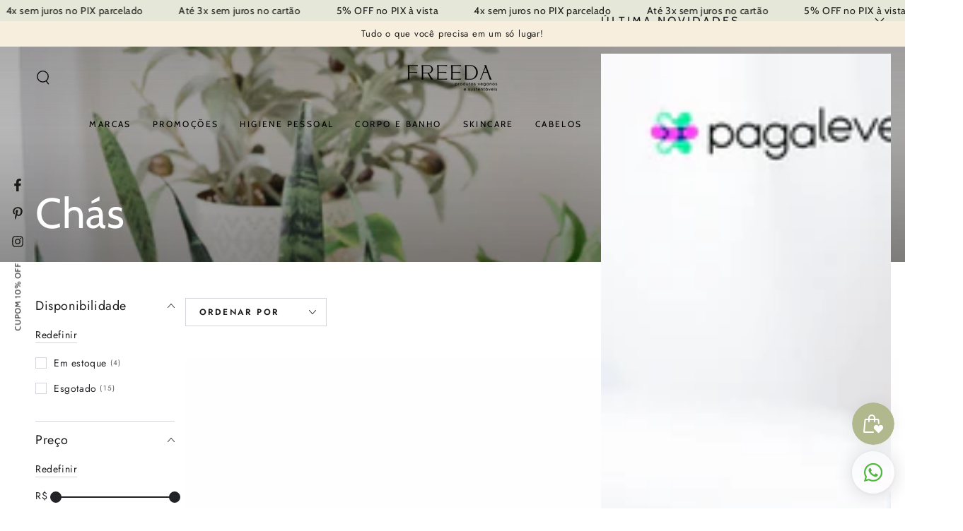

--- FILE ---
content_type: text/html; charset=utf-8
request_url: https://freedastore.com/collections/chas
body_size: 69852
content:
<!doctype html>
<html class="no-js" lang="pt-PT">
  <head>
    <meta charset="utf-8">
    <meta http-equiv="X-UA-Compatible" content="IE=edge">
    <meta name="viewport" content="width=device-width,initial-scale=1">
    <meta name="theme-color" content="">
    <link rel="canonical" href="https://freedastore.com/collections/chas">
    <link rel="preconnect" href="https://cdn.shopify.com" crossorigin><link rel="icon" type="image/png" href="//freedastore.com/cdn/shop/files/favicon.png?crop=center&height=32&v=1681011471&width=32"><link rel="preconnect" href="https://fonts.shopifycdn.com" crossorigin><title>
      Chás &ndash; Freeda Produtos Veganos e Sustentáveis</title>

<meta property="og:site_name" content="Freeda Produtos Veganos e Sustentáveis">
<meta property="og:url" content="https://freedastore.com/collections/chas">
<meta property="og:title" content="Chás">
<meta property="og:type" content="product.group">
<meta property="og:description" content="Freeda é uma loja 100% vegana, com uma curadoria criteriosa de produtos veganos, naturais e sustentáveis. O melhor em saúde, beleza e bem-estar em um só lugar. "><meta property="og:image" content="http://freedastore.com/cdn/shop/collections/cha.png?v=1682660874">
  <meta property="og:image:secure_url" content="https://freedastore.com/cdn/shop/collections/cha.png?v=1682660874">
  <meta property="og:image:width" content="1680">
  <meta property="og:image:height" content="400"><meta name="twitter:card" content="summary_large_image">
<meta name="twitter:title" content="Chás">
<meta name="twitter:description" content="Freeda é uma loja 100% vegana, com uma curadoria criteriosa de produtos veganos, naturais e sustentáveis. O melhor em saúde, beleza e bem-estar em um só lugar. ">


    <script async crossorigin fetchpriority="high" src="/cdn/shopifycloud/importmap-polyfill/es-modules-shim.2.4.0.js"></script>
<script type="importmap">
      {
        "imports": {
          "mdl-scrollsnap": "//freedastore.com/cdn/shop/t/25/assets/scrollsnap.js?v=170600829773392310311750714002"
        }
      }
    </script>

    <script src="//freedastore.com/cdn/shop/t/25/assets/vendor-v4.js" defer="defer"></script>
    <script src="//freedastore.com/cdn/shop/t/25/assets/pubsub.js?v=64530984355039965911750714003" defer="defer"></script>
    <script src="//freedastore.com/cdn/shop/t/25/assets/global.js?v=181905490057203266951750714002" defer="defer"></script>
    <script src="//freedastore.com/cdn/shop/t/25/assets/modules-basis.js?v=7117348240208911571750714003" defer="defer"></script>

    <script>window.performance && window.performance.mark && window.performance.mark('shopify.content_for_header.start');</script><meta name="facebook-domain-verification" content="uxsit4qvelzwe1q8blhrqg5zdj7de5">
<meta name="google-site-verification" content="jPSyRZafThTFOSMMpeDt4PTBhKPkvKza6ktF8m0F5eE">
<meta id="shopify-digital-wallet" name="shopify-digital-wallet" content="/68742218006/digital_wallets/dialog">
<link rel="alternate" type="application/atom+xml" title="Feed" href="/collections/chas.atom" />
<link rel="next" href="/collections/chas?page=2">
<link rel="alternate" type="application/json+oembed" href="https://freedastore.com/collections/chas.oembed">
<script async="async" src="/checkouts/internal/preloads.js?locale=pt-BR"></script>
<script id="shopify-features" type="application/json">{"accessToken":"c1126e8d5f17a58429fcd35afe0b2a93","betas":["rich-media-storefront-analytics"],"domain":"freedastore.com","predictiveSearch":true,"shopId":68742218006,"locale":"pt-pt"}</script>
<script>var Shopify = Shopify || {};
Shopify.shop = "freedastorebr.myshopify.com";
Shopify.locale = "pt-PT";
Shopify.currency = {"active":"BRL","rate":"1.0"};
Shopify.country = "BR";
Shopify.theme = {"name":"[8.3.2] Be Yours - 23 jun 2025","id":178913902870,"schema_name":"Be Yours","schema_version":"8.3.2","theme_store_id":1399,"role":"main"};
Shopify.theme.handle = "null";
Shopify.theme.style = {"id":null,"handle":null};
Shopify.cdnHost = "freedastore.com/cdn";
Shopify.routes = Shopify.routes || {};
Shopify.routes.root = "/";</script>
<script type="module">!function(o){(o.Shopify=o.Shopify||{}).modules=!0}(window);</script>
<script>!function(o){function n(){var o=[];function n(){o.push(Array.prototype.slice.apply(arguments))}return n.q=o,n}var t=o.Shopify=o.Shopify||{};t.loadFeatures=n(),t.autoloadFeatures=n()}(window);</script>
<script id="shop-js-analytics" type="application/json">{"pageType":"collection"}</script>
<script defer="defer" async type="module" src="//freedastore.com/cdn/shopifycloud/shop-js/modules/v2/client.init-shop-cart-sync_DN47Rj6Z.pt-PT.esm.js"></script>
<script defer="defer" async type="module" src="//freedastore.com/cdn/shopifycloud/shop-js/modules/v2/chunk.common_Dbj_QWe8.esm.js"></script>
<script type="module">
  await import("//freedastore.com/cdn/shopifycloud/shop-js/modules/v2/client.init-shop-cart-sync_DN47Rj6Z.pt-PT.esm.js");
await import("//freedastore.com/cdn/shopifycloud/shop-js/modules/v2/chunk.common_Dbj_QWe8.esm.js");

  window.Shopify.SignInWithShop?.initShopCartSync?.({"fedCMEnabled":true,"windoidEnabled":true});

</script>
<script>(function() {
  var isLoaded = false;
  function asyncLoad() {
    if (isLoaded) return;
    isLoaded = true;
    var urls = ["https:\/\/d1an1e2qw504lz.cloudfront.net\/shop\/js\/cart-shipping-calculator-pro.min.js?shop=freedastorebr.myshopify.com","https:\/\/api.fastbundle.co\/scripts\/src.js?shop=freedastorebr.myshopify.com","https:\/\/api.fastbundle.co\/scripts\/script_tag.js?shop=freedastorebr.myshopify.com","https:\/\/storage.nfcube.com\/instafeed-d8335f50bf27e3dd840e8eea752018c4.js?shop=freedastorebr.myshopify.com","\/\/backinstock.useamp.com\/widget\/76494_1767159570.js?category=bis\u0026v=6\u0026shop=freedastorebr.myshopify.com"];
    for (var i = 0; i < urls.length; i++) {
      var s = document.createElement('script');
      s.type = 'text/javascript';
      s.async = true;
      s.src = urls[i];
      var x = document.getElementsByTagName('script')[0];
      x.parentNode.insertBefore(s, x);
    }
  };
  if(window.attachEvent) {
    window.attachEvent('onload', asyncLoad);
  } else {
    window.addEventListener('load', asyncLoad, false);
  }
})();</script>
<script id="__st">var __st={"a":68742218006,"offset":-10800,"reqid":"f279f644-7c24-4274-9428-c34e69dc0247-1768817715","pageurl":"freedastore.com\/collections\/chas","u":"36a2a37c105e","p":"collection","rtyp":"collection","rid":442143179030};</script>
<script>window.ShopifyPaypalV4VisibilityTracking = true;</script>
<script id="captcha-bootstrap">!function(){'use strict';const t='contact',e='account',n='new_comment',o=[[t,t],['blogs',n],['comments',n],[t,'customer']],c=[[e,'customer_login'],[e,'guest_login'],[e,'recover_customer_password'],[e,'create_customer']],r=t=>t.map((([t,e])=>`form[action*='/${t}']:not([data-nocaptcha='true']) input[name='form_type'][value='${e}']`)).join(','),a=t=>()=>t?[...document.querySelectorAll(t)].map((t=>t.form)):[];function s(){const t=[...o],e=r(t);return a(e)}const i='password',u='form_key',d=['recaptcha-v3-token','g-recaptcha-response','h-captcha-response',i],f=()=>{try{return window.sessionStorage}catch{return}},m='__shopify_v',_=t=>t.elements[u];function p(t,e,n=!1){try{const o=window.sessionStorage,c=JSON.parse(o.getItem(e)),{data:r}=function(t){const{data:e,action:n}=t;return t[m]||n?{data:e,action:n}:{data:t,action:n}}(c);for(const[e,n]of Object.entries(r))t.elements[e]&&(t.elements[e].value=n);n&&o.removeItem(e)}catch(o){console.error('form repopulation failed',{error:o})}}const l='form_type',E='cptcha';function T(t){t.dataset[E]=!0}const w=window,h=w.document,L='Shopify',v='ce_forms',y='captcha';let A=!1;((t,e)=>{const n=(g='f06e6c50-85a8-45c8-87d0-21a2b65856fe',I='https://cdn.shopify.com/shopifycloud/storefront-forms-hcaptcha/ce_storefront_forms_captcha_hcaptcha.v1.5.2.iife.js',D={infoText:'Protegido por hCaptcha',privacyText:'Privacidade',termsText:'Termos'},(t,e,n)=>{const o=w[L][v],c=o.bindForm;if(c)return c(t,g,e,D).then(n);var r;o.q.push([[t,g,e,D],n]),r=I,A||(h.body.append(Object.assign(h.createElement('script'),{id:'captcha-provider',async:!0,src:r})),A=!0)});var g,I,D;w[L]=w[L]||{},w[L][v]=w[L][v]||{},w[L][v].q=[],w[L][y]=w[L][y]||{},w[L][y].protect=function(t,e){n(t,void 0,e),T(t)},Object.freeze(w[L][y]),function(t,e,n,w,h,L){const[v,y,A,g]=function(t,e,n){const i=e?o:[],u=t?c:[],d=[...i,...u],f=r(d),m=r(i),_=r(d.filter((([t,e])=>n.includes(e))));return[a(f),a(m),a(_),s()]}(w,h,L),I=t=>{const e=t.target;return e instanceof HTMLFormElement?e:e&&e.form},D=t=>v().includes(t);t.addEventListener('submit',(t=>{const e=I(t);if(!e)return;const n=D(e)&&!e.dataset.hcaptchaBound&&!e.dataset.recaptchaBound,o=_(e),c=g().includes(e)&&(!o||!o.value);(n||c)&&t.preventDefault(),c&&!n&&(function(t){try{if(!f())return;!function(t){const e=f();if(!e)return;const n=_(t);if(!n)return;const o=n.value;o&&e.removeItem(o)}(t);const e=Array.from(Array(32),(()=>Math.random().toString(36)[2])).join('');!function(t,e){_(t)||t.append(Object.assign(document.createElement('input'),{type:'hidden',name:u})),t.elements[u].value=e}(t,e),function(t,e){const n=f();if(!n)return;const o=[...t.querySelectorAll(`input[type='${i}']`)].map((({name:t})=>t)),c=[...d,...o],r={};for(const[a,s]of new FormData(t).entries())c.includes(a)||(r[a]=s);n.setItem(e,JSON.stringify({[m]:1,action:t.action,data:r}))}(t,e)}catch(e){console.error('failed to persist form',e)}}(e),e.submit())}));const S=(t,e)=>{t&&!t.dataset[E]&&(n(t,e.some((e=>e===t))),T(t))};for(const o of['focusin','change'])t.addEventListener(o,(t=>{const e=I(t);D(e)&&S(e,y())}));const B=e.get('form_key'),M=e.get(l),P=B&&M;t.addEventListener('DOMContentLoaded',(()=>{const t=y();if(P)for(const e of t)e.elements[l].value===M&&p(e,B);[...new Set([...A(),...v().filter((t=>'true'===t.dataset.shopifyCaptcha))])].forEach((e=>S(e,t)))}))}(h,new URLSearchParams(w.location.search),n,t,e,['guest_login'])})(!0,!0)}();</script>
<script integrity="sha256-4kQ18oKyAcykRKYeNunJcIwy7WH5gtpwJnB7kiuLZ1E=" data-source-attribution="shopify.loadfeatures" defer="defer" src="//freedastore.com/cdn/shopifycloud/storefront/assets/storefront/load_feature-a0a9edcb.js" crossorigin="anonymous"></script>
<script data-source-attribution="shopify.dynamic_checkout.dynamic.init">var Shopify=Shopify||{};Shopify.PaymentButton=Shopify.PaymentButton||{isStorefrontPortableWallets:!0,init:function(){window.Shopify.PaymentButton.init=function(){};var t=document.createElement("script");t.src="https://freedastore.com/cdn/shopifycloud/portable-wallets/latest/portable-wallets.pt-pt.js",t.type="module",document.head.appendChild(t)}};
</script>
<script data-source-attribution="shopify.dynamic_checkout.buyer_consent">
  function portableWalletsHideBuyerConsent(e){var t=document.getElementById("shopify-buyer-consent"),n=document.getElementById("shopify-subscription-policy-button");t&&n&&(t.classList.add("hidden"),t.setAttribute("aria-hidden","true"),n.removeEventListener("click",e))}function portableWalletsShowBuyerConsent(e){var t=document.getElementById("shopify-buyer-consent"),n=document.getElementById("shopify-subscription-policy-button");t&&n&&(t.classList.remove("hidden"),t.removeAttribute("aria-hidden"),n.addEventListener("click",e))}window.Shopify?.PaymentButton&&(window.Shopify.PaymentButton.hideBuyerConsent=portableWalletsHideBuyerConsent,window.Shopify.PaymentButton.showBuyerConsent=portableWalletsShowBuyerConsent);
</script>
<script data-source-attribution="shopify.dynamic_checkout.cart.bootstrap">document.addEventListener("DOMContentLoaded",(function(){function t(){return document.querySelector("shopify-accelerated-checkout-cart, shopify-accelerated-checkout")}if(t())Shopify.PaymentButton.init();else{new MutationObserver((function(e,n){t()&&(Shopify.PaymentButton.init(),n.disconnect())})).observe(document.body,{childList:!0,subtree:!0})}}));
</script>
<script id="sections-script" data-sections="header" defer="defer" src="//freedastore.com/cdn/shop/t/25/compiled_assets/scripts.js?v=1986"></script>
<script>window.performance && window.performance.mark && window.performance.mark('shopify.content_for_header.end');</script><style data-shopify>@font-face {
  font-family: Jost;
  font-weight: 400;
  font-style: normal;
  font-display: swap;
  src: url("//freedastore.com/cdn/fonts/jost/jost_n4.d47a1b6347ce4a4c9f437608011273009d91f2b7.woff2") format("woff2"),
       url("//freedastore.com/cdn/fonts/jost/jost_n4.791c46290e672b3f85c3d1c651ef2efa3819eadd.woff") format("woff");
}

  @font-face {
  font-family: Jost;
  font-weight: 600;
  font-style: normal;
  font-display: swap;
  src: url("//freedastore.com/cdn/fonts/jost/jost_n6.ec1178db7a7515114a2d84e3dd680832b7af8b99.woff2") format("woff2"),
       url("//freedastore.com/cdn/fonts/jost/jost_n6.b1178bb6bdd3979fef38e103a3816f6980aeaff9.woff") format("woff");
}

  @font-face {
  font-family: Jost;
  font-weight: 400;
  font-style: italic;
  font-display: swap;
  src: url("//freedastore.com/cdn/fonts/jost/jost_i4.b690098389649750ada222b9763d55796c5283a5.woff2") format("woff2"),
       url("//freedastore.com/cdn/fonts/jost/jost_i4.fd766415a47e50b9e391ae7ec04e2ae25e7e28b0.woff") format("woff");
}

  @font-face {
  font-family: Jost;
  font-weight: 600;
  font-style: italic;
  font-display: swap;
  src: url("//freedastore.com/cdn/fonts/jost/jost_i6.9af7e5f39e3a108c08f24047a4276332d9d7b85e.woff2") format("woff2"),
       url("//freedastore.com/cdn/fonts/jost/jost_i6.2bf310262638f998ed206777ce0b9a3b98b6fe92.woff") format("woff");
}

  @font-face {
  font-family: Cabin;
  font-weight: 400;
  font-style: normal;
  font-display: swap;
  src: url("//freedastore.com/cdn/fonts/cabin/cabin_n4.cefc6494a78f87584a6f312fea532919154f66fe.woff2") format("woff2"),
       url("//freedastore.com/cdn/fonts/cabin/cabin_n4.8c16611b00f59d27f4b27ce4328dfe514ce77517.woff") format("woff");
}

  @font-face {
  font-family: Cabin;
  font-weight: 600;
  font-style: normal;
  font-display: swap;
  src: url("//freedastore.com/cdn/fonts/cabin/cabin_n6.c6b1e64927bbec1c65aab7077888fb033480c4f7.woff2") format("woff2"),
       url("//freedastore.com/cdn/fonts/cabin/cabin_n6.6c2e65d54c893ad9f1390da3b810b8e6cf976a4f.woff") format("woff");
}


  :root {
    --font-body-family: Jost, sans-serif;
    --font-body-style: normal;
    --font-body-weight: 400;

    --font-heading-family: Cabin, sans-serif;
    --font-heading-style: normal;
    --font-heading-weight: 400;

    --font-body-scale: 1.0;
    --font-heading-scale: 1.0;

    --font-navigation-family: var(--font-heading-family);
    --font-navigation-size: 12px;
    --font-navigation-weight: var(--font-heading-weight);
    --font-button-family: var(--font-body-family);
    --font-button-size: 12px;
    --font-button-baseline: 0.2rem;
    --font-price-family: var(--font-heading-family);
    --font-price-scale: var(--font-heading-scale);

    --color-base-text: 33, 35, 38;
    --color-base-background: 255, 255, 255;
    --color-base-solid-button-labels: 33, 35, 38;
    --color-base-outline-button-labels: 26, 27, 24;
    --color-base-accent: 250, 234, 161;
    --color-base-heading: 26, 27, 24;
    --color-base-border: 210, 213, 217;
    --color-placeholder: 243, 243, 243;
    --color-overlay: 33, 35, 38;
    --color-keyboard-focus: 135, 173, 245;
    --color-shadow: 168, 232, 226;
    --shadow-opacity: 1;

    --color-background-dark: 235, 235, 235;
    --color-price: #1a1b18;
    --color-sale-price: #d72c0d;
    --color-sale-badge-background: #d72c0d;
    --color-reviews: #ffb503;
    --color-critical: #d72c0d;
    --color-success: #008060;
    --color-highlight: 241, 255, 52;

    --payment-terms-background-color: #ffffff;
    --page-width: 140rem;
    --page-width-margin: 0rem;

    --card-color-scheme: var(--color-placeholder);
    --card-text-alignment: left;
    --card-flex-alignment: flex-left;
    --card-image-padding: 0px;
    --card-border-width: 0px;
    --card-radius: 0px;
    --card-shadow-horizontal-offset: 0px;
    --card-shadow-vertical-offset: 0px;
    
    --button-radius: 0px;
    --button-border-width: 1px;
    --button-shadow-horizontal-offset: 0px;
    --button-shadow-vertical-offset: 0px;

    --spacing-sections-desktop: 0px;
    --spacing-sections-mobile: 0px;

    --gradient-free-ship-progress: linear-gradient(325deg,#F9423A 0,#F1E04D 100%);
    --gradient-free-ship-complete: linear-gradient(325deg, #049cff 0, #35ee7a 100%);

    --plabel-price-tag-color: #000000;
    --plabel-price-tag-background: #d1d5db;
    --plabel-price-tag-height: 2.5rem;

    --swatch-outline-color: #f4f6f8;
  }

  *,
  *::before,
  *::after {
    box-sizing: inherit;
  }

  html {
    box-sizing: border-box;
    font-size: calc(var(--font-body-scale) * 62.5%);
    height: 100%;
  }

  body {
    min-height: 100%;
    margin: 0;
    font-size: 1.5rem;
    letter-spacing: 0.06rem;
    line-height: calc(1 + 0.8 / var(--font-body-scale));
    font-family: var(--font-body-family);
    font-style: var(--font-body-style);
    font-weight: var(--font-body-weight);
  }

  @media screen and (min-width: 750px) {
    body {
      font-size: 1.6rem;
    }
  }</style><link href="//freedastore.com/cdn/shop/t/25/assets/base.css?v=94687778873411575841750714003" rel="stylesheet" type="text/css" media="all" /><link rel="stylesheet" href="//freedastore.com/cdn/shop/t/25/assets/apps.css?v=58555770612562691921750714002" media="print" fetchpriority="low" onload="this.media='all'"><link rel="preload" as="font" href="//freedastore.com/cdn/fonts/jost/jost_n4.d47a1b6347ce4a4c9f437608011273009d91f2b7.woff2" type="font/woff2" crossorigin><link rel="preload" as="font" href="//freedastore.com/cdn/fonts/cabin/cabin_n4.cefc6494a78f87584a6f312fea532919154f66fe.woff2" type="font/woff2" crossorigin><link rel="stylesheet" href="//freedastore.com/cdn/shop/t/25/assets/component-predictive-search.css?v=94320327991181004901750714002" media="print" onload="this.media='all'"><link rel="stylesheet" href="//freedastore.com/cdn/shop/t/25/assets/component-quick-view.css?v=161742497119562552051750714003" media="print" onload="this.media='all'"><link rel="stylesheet" href="//freedastore.com/cdn/shop/t/25/assets/component-color-swatches.css?v=147375175252346861151750714002" media="print" onload="this.media='all'"><link rel="stylesheet" href="//freedastore.com/cdn/shop/t/25/assets/component-gift-wrapping.css?v=61976714561126149401750714003" media="print" onload="this.media='all'">
      <noscript><link href="//freedastore.com/cdn/shop/t/25/assets/component-gift-wrapping.css?v=61976714561126149401750714003" rel="stylesheet" type="text/css" media="all" /></noscript><script>
  document.documentElement.classList.replace('no-js', 'js');

  window.theme = window.theme || {};

  theme.routes = {
    root_url: '/',
    cart_url: '/cart',
    cart_add_url: '/cart/add',
    cart_change_url: '/cart/change',
    cart_update_url: '/cart/update',
    search_url: '/search',
    predictive_search_url: '/search/suggest'
  };

  theme.cartStrings = {
    error: `Ocorreu um erro ao atualizar seu carrinho. Por favor, tente novamente.`,
    quantityError: `Você só pode adicionar [quantity] deste item ao seu carrinho.`
  };

  theme.variantStrings = {
    addToCart: `Adicionar ao carrinho`,
    soldOut: `Indisponível`,
    unavailable: `Indisponível`,
    preOrder: `Pedido antecipado`
  };

  theme.accessibilityStrings = {
    imageAvailable: `A imagem [index] agora está disponível na visualização da galeria`,
    shareSuccess: `Link copiado para a área de transferência!`,
    fillInAllLineItemPropertyRequiredFields: `Por favor, preencha todos os campos obrigatórios`
  }

  theme.dateStrings = {
    d: `D`,
    day: `Dia`,
    days: `Dias`,
    hour: `Hora`,
    hours: `Horas`,
    minute: `Minuto`,
    minutes: `Minutos`,
    second: `Segundos`,
    seconds: `Segundos`
  };theme.shopSettings = {
    moneyFormat: "R$ {{amount_with_comma_separator}}",
    isoCode: "BRL",
    cartDrawer: true,
    currencyCode: false,
    giftwrapRate: 'flat'
  };

  theme.settings = {
    themeName: 'Be Yours',
    themeVersion: '8.3.2',
    agencyId: ''
  };

  /*! (c) Andrea Giammarchi @webreflection ISC */
  !function(){"use strict";var e=function(e,t){var n=function(e){for(var t=0,n=e.length;t<n;t++)r(e[t])},r=function(e){var t=e.target,n=e.attributeName,r=e.oldValue;t.attributeChangedCallback(n,r,t.getAttribute(n))};return function(o,a){var l=o.constructor.observedAttributes;return l&&e(a).then((function(){new t(n).observe(o,{attributes:!0,attributeOldValue:!0,attributeFilter:l});for(var e=0,a=l.length;e<a;e++)o.hasAttribute(l[e])&&r({target:o,attributeName:l[e],oldValue:null})})),o}};function t(e,t){(null==t||t>e.length)&&(t=e.length);for(var n=0,r=new Array(t);n<t;n++)r[n]=e[n];return r}function n(e,n){var r="undefined"!=typeof Symbol&&e[Symbol.iterator]||e["@@iterator"];if(!r){if(Array.isArray(e)||(r=function(e,n){if(e){if("string"==typeof e)return t(e,n);var r=Object.prototype.toString.call(e).slice(8,-1);return"Object"===r&&e.constructor&&(r=e.constructor.name),"Map"===r||"Set"===r?Array.from(e):"Arguments"===r||/^(?:Ui|I)nt(?:8|16|32)(?:Clamped)?Array$/.test(r)?t(e,n):void 0}}(e))||n&&e&&"number"==typeof e.length){r&&(e=r);var o=0,a=function(){};return{s:a,n:function(){return o>=e.length?{done:!0}:{done:!1,value:e[o++]}},e:function(e){throw e},f:a}}throw new TypeError("Invalid attempt to iterate non-iterable instance.\nIn order to be iterable, non-array objects must have a [Symbol.iterator]() method.")}var l,i=!0,u=!1;return{s:function(){r=r.call(e)},n:function(){var e=r.next();return i=e.done,e},e:function(e){u=!0,l=e},f:function(){try{i||null==r.return||r.return()}finally{if(u)throw l}}}}
  /*! (c) Andrea Giammarchi - ISC */var r=!0,o=!1,a="querySelectorAll",l="querySelectorAll",i=self,u=i.document,c=i.Element,s=i.MutationObserver,f=i.Set,d=i.WeakMap,h=function(e){return l in e},v=[].filter,g=function(e){var t=new d,i=function(n,r){var o;if(r)for(var a,l=function(e){return e.matches||e.webkitMatchesSelector||e.msMatchesSelector}(n),i=0,u=p.length;i<u;i++)l.call(n,a=p[i])&&(t.has(n)||t.set(n,new f),(o=t.get(n)).has(a)||(o.add(a),e.handle(n,r,a)));else t.has(n)&&(o=t.get(n),t.delete(n),o.forEach((function(t){e.handle(n,r,t)})))},g=function(e){for(var t=!(arguments.length>1&&void 0!==arguments[1])||arguments[1],n=0,r=e.length;n<r;n++)i(e[n],t)},p=e.query,y=e.root||u,m=function(e){var t=arguments.length>1&&void 0!==arguments[1]?arguments[1]:document,l=arguments.length>2&&void 0!==arguments[2]?arguments[2]:MutationObserver,i=arguments.length>3&&void 0!==arguments[3]?arguments[3]:["*"],u=function t(o,l,i,u,c,s){var f,d=n(o);try{for(d.s();!(f=d.n()).done;){var h=f.value;(s||a in h)&&(c?i.has(h)||(i.add(h),u.delete(h),e(h,c)):u.has(h)||(u.add(h),i.delete(h),e(h,c)),s||t(h[a](l),l,i,u,c,r))}}catch(e){d.e(e)}finally{d.f()}},c=new l((function(e){if(i.length){var t,a=i.join(","),l=new Set,c=new Set,s=n(e);try{for(s.s();!(t=s.n()).done;){var f=t.value,d=f.addedNodes,h=f.removedNodes;u(h,a,l,c,o,o),u(d,a,l,c,r,o)}}catch(e){s.e(e)}finally{s.f()}}})),s=c.observe;return(c.observe=function(e){return s.call(c,e,{subtree:r,childList:r})})(t),c}(i,y,s,p),b=c.prototype.attachShadow;return b&&(c.prototype.attachShadow=function(e){var t=b.call(this,e);return m.observe(t),t}),p.length&&g(y[l](p)),{drop:function(e){for(var n=0,r=e.length;n<r;n++)t.delete(e[n])},flush:function(){for(var e=m.takeRecords(),t=0,n=e.length;t<n;t++)g(v.call(e[t].removedNodes,h),!1),g(v.call(e[t].addedNodes,h),!0)},observer:m,parse:g}},p=self,y=p.document,m=p.Map,b=p.MutationObserver,w=p.Object,E=p.Set,S=p.WeakMap,A=p.Element,M=p.HTMLElement,O=p.Node,N=p.Error,C=p.TypeError,T=p.Reflect,q=w.defineProperty,I=w.keys,D=w.getOwnPropertyNames,L=w.setPrototypeOf,P=!self.customElements,k=function(e){for(var t=I(e),n=[],r=t.length,o=0;o<r;o++)n[o]=e[t[o]],delete e[t[o]];return function(){for(var o=0;o<r;o++)e[t[o]]=n[o]}};if(P){var x=function(){var e=this.constructor;if(!$.has(e))throw new C("Illegal constructor");var t=$.get(e);if(W)return z(W,t);var n=H.call(y,t);return z(L(n,e.prototype),t)},H=y.createElement,$=new m,_=new m,j=new m,R=new m,V=[],U=g({query:V,handle:function(e,t,n){var r=j.get(n);if(t&&!r.isPrototypeOf(e)){var o=k(e);W=L(e,r);try{new r.constructor}finally{W=null,o()}}var a="".concat(t?"":"dis","connectedCallback");a in r&&e[a]()}}).parse,W=null,F=function(e){if(!_.has(e)){var t,n=new Promise((function(e){t=e}));_.set(e,{$:n,_:t})}return _.get(e).$},z=e(F,b);q(self,"customElements",{configurable:!0,value:{define:function(e,t){if(R.has(e))throw new N('the name "'.concat(e,'" has already been used with this registry'));$.set(t,e),j.set(e,t.prototype),R.set(e,t),V.push(e),F(e).then((function(){U(y.querySelectorAll(e))})),_.get(e)._(t)},get:function(e){return R.get(e)},whenDefined:F}}),q(x.prototype=M.prototype,"constructor",{value:x}),q(self,"HTMLElement",{configurable:!0,value:x}),q(y,"createElement",{configurable:!0,value:function(e,t){var n=t&&t.is,r=n?R.get(n):R.get(e);return r?new r:H.call(y,e)}}),"isConnected"in O.prototype||q(O.prototype,"isConnected",{configurable:!0,get:function(){return!(this.ownerDocument.compareDocumentPosition(this)&this.DOCUMENT_POSITION_DISCONNECTED)}})}else if(P=!self.customElements.get("extends-li"))try{var B=function e(){return self.Reflect.construct(HTMLLIElement,[],e)};B.prototype=HTMLLIElement.prototype;var G="extends-li";self.customElements.define("extends-li",B,{extends:"li"}),P=y.createElement("li",{is:G}).outerHTML.indexOf(G)<0;var J=self.customElements,K=J.get,Q=J.whenDefined;q(self.customElements,"whenDefined",{configurable:!0,value:function(e){var t=this;return Q.call(this,e).then((function(n){return n||K.call(t,e)}))}})}catch(e){}if(P){var X=function(e){var t=ae.get(e);ve(t.querySelectorAll(this),e.isConnected)},Y=self.customElements,Z=y.createElement,ee=Y.define,te=Y.get,ne=Y.upgrade,re=T||{construct:function(e){return e.call(this)}},oe=re.construct,ae=new S,le=new E,ie=new m,ue=new m,ce=new m,se=new m,fe=[],de=[],he=function(e){return se.get(e)||te.call(Y,e)},ve=g({query:de,handle:function(e,t,n){var r=ce.get(n);if(t&&!r.isPrototypeOf(e)){var o=k(e);be=L(e,r);try{new r.constructor}finally{be=null,o()}}var a="".concat(t?"":"dis","connectedCallback");a in r&&e[a]()}}).parse,ge=g({query:fe,handle:function(e,t){ae.has(e)&&(t?le.add(e):le.delete(e),de.length&&X.call(de,e))}}).parse,pe=A.prototype.attachShadow;pe&&(A.prototype.attachShadow=function(e){var t=pe.call(this,e);return ae.set(this,t),t});var ye=function(e){if(!ue.has(e)){var t,n=new Promise((function(e){t=e}));ue.set(e,{$:n,_:t})}return ue.get(e).$},me=e(ye,b),be=null;D(self).filter((function(e){return/^HTML.*Element$/.test(e)})).forEach((function(e){var t=self[e];function n(){var e=this.constructor;if(!ie.has(e))throw new C("Illegal constructor");var n=ie.get(e),r=n.is,o=n.tag;if(r){if(be)return me(be,r);var a=Z.call(y,o);return a.setAttribute("is",r),me(L(a,e.prototype),r)}return oe.call(this,t,[],e)}q(n.prototype=t.prototype,"constructor",{value:n}),q(self,e,{value:n})})),q(y,"createElement",{configurable:!0,value:function(e,t){var n=t&&t.is;if(n){var r=se.get(n);if(r&&ie.get(r).tag===e)return new r}var o=Z.call(y,e);return n&&o.setAttribute("is",n),o}}),q(Y,"get",{configurable:!0,value:he}),q(Y,"whenDefined",{configurable:!0,value:ye}),q(Y,"upgrade",{configurable:!0,value:function(e){var t=e.getAttribute("is");if(t){var n=se.get(t);if(n)return void me(L(e,n.prototype),t)}ne.call(Y,e)}}),q(Y,"define",{configurable:!0,value:function(e,t,n){if(he(e))throw new N("'".concat(e,"' has already been defined as a custom element"));var r,o=n&&n.extends;ie.set(t,o?{is:e,tag:o}:{is:"",tag:e}),o?(r="".concat(o,'[is="').concat(e,'"]'),ce.set(r,t.prototype),se.set(e,t),de.push(r)):(ee.apply(Y,arguments),fe.push(r=e)),ye(e).then((function(){o?(ve(y.querySelectorAll(r)),le.forEach(X,[r])):ge(y.querySelectorAll(r))})),ue.get(e)._(t)}})}}();
</script>
<!-- BEGIN app block: shopify://apps/swishlist-simple-wishlist/blocks/wishlist_settings/bfcb80f2-f00d-42ae-909a-9f00c726327b --><style id="st-wishlist-custom-css"> .header-wishlist {
display: none;
align-items: center;
    justify-content: center;
   width: 4.4rem;
}
.header-wishlist.drawer {
display: flex;
}
@media (min-width: 750px) {
.header-wishlist {
    display: flex;
}
}

.header-wishlist .st-wishlist-details-button {
    padding: 0 !important;
}
 .st-wishlist-details-button .st-number {
    font-size: 0.9rem;
    width: 14px !important;
    height: 14px !important;
    top: 0px !important;
    right: -15px !important;
}
.header-wishlist .st-wishlist-details-button svg {
    width: 18px;
    height: 18px;
    transition: transform var(--duration-default) ease;
    will-change: transform;
}
@media (hover: hover) {
    .header-wishlist .st-wishlist-details-button:hover svg {
        transform: scale(1.07);
    }
}
.card-wrapper .st-wishlist-button {
background: #fff !important;
    top: 65px !important;
    box-shadow: 0 0 4rem rgba(var(--color-foreground), .2);
    right: 15px !important;
    transform: scale(0);
    transition: transform var(--duration-default) ease;
}
@media (hover: hover)  {
.card-wrapper:hover  .st-wishlist-button {
        transform: scale(1);
        transition-delay: var(--duration-short);
} 
}
.product-title-wishlist {
    display: flex;
    gap: 10px;
    align-items: flex-start;
    justify-content: space-between;
    width: 100%;
}
.product-title-wishlist .st-wishlist-button {
padding: 0 !important;
 margin-top: 8px;
}
.mobile-dock--5-col .dock__item {
    max-width: 20%;
    width: auto !important;
} 
.dock__item .st-wishlist-icon {
    height: 1.8rem;
    width: 1.8rem;
}
.dock__item .st-wishlist-details-button {
padding: 0 !important;
}
.menu-wishlist {
    display: flex;
    align-items: center;
    gap: 15px;
} </style><!-- BEGIN app snippet: wishlist_styles --><style> :root{ --st-add-icon-color: ; --st-added-icon-color: ; --st-loading-icon-color: ; --st-atc-button-border-radius: ; --st-atc-button-color: ; --st-atc-button-background-color: ; }  /* .st-wishlist-button, #st_wishlist_icons, .st-wishlist-details-button{ display: none; } */  #st_wishlist_icons { display: none; }  .st-wishlist-initialized .st-wishlist-button{ display: flex; }  .st-wishlist-loading-icon{ color: var(--st-loading-icon-color) }  .st-wishlist-button:not([data-type="details"]) .st-wishlist-icon{ color: var(--st-add-icon-color) }  .st-wishlist-button.st-is-added:not([data-type="details"]) .st-wishlist-icon{ color: var(--st-added-icon-color) }  .st-wishlist-button.st-is-loading:not([data-type="details"]) .st-wishlist-icon{ color: var(--st-loading-icon-color) }  .st-wishlist-initialized { .st-wishlist-details-button--header-icon, .st-wishlist-details-button { display: flex; } }  .st-initialized.st-wishlist-details-button--header-icon, .st-initialized.st-wishlist-details-button{ display: flex; }  .st-wishlist-details-button .st-wishlist-icon{ color: var(--icon-color); } </style>  <!-- END app snippet --><link rel="stylesheet" href="https://cdn.shopify.com/extensions/019bd584-9a07-720a-8abf-867c42329e4c/swishlist-387/assets/st_wl_styles.min.css" media="print" onload="this.media='all'" > <noscript><link href="//cdn.shopify.com/extensions/019bd584-9a07-720a-8abf-867c42329e4c/swishlist-387/assets/st_wl_styles.min.css" rel="stylesheet" type="text/css" media="all" /></noscript>               <template id="st_wishlist_template">  <!-- BEGIN app snippet: wishlist_drawer --> <div class="st-wishlist-details st-wishlist-details--drawer st-wishlist-details--right st-is-loading "> <div class="st-wishlist-details_overlay"><span></span></div>  <div class="st-wishlist-details_wrapper"> <div class="st-wishlist-details_header"> <div class="st-wishlist-details_title st-flex st-justify-between"> <div class="st-h3 h2">Minha Lista de Desejos</div> <button class="st-close-button" aria-label="Fechar a gaveta da lista de desejos" title="Fechar a gaveta da lista de desejos" > X </button> </div><div class="st-wishlist-details_shares"><!-- BEGIN app snippet: wishlist_shares --><ul class="st-wishlist-shares st-list-style-none st-flex st-gap-20 st-justify-center" data-list=""> <li class="st-wishlist-share-item st-wishlist-share-item--facebook"> <button class="st-share-button" data-type="facebook" aria-label="Compartilhar no Facebook" title="Compartilhar no Facebook" > <svg class="st-icon" width="24px" height="24px" viewBox="0 0 24 24" enable-background="new 0 0 24 24" > <g><path fill="currentColor" d="M18.768,7.465H14.5V5.56c0-0.896,0.594-1.105,1.012-1.105s2.988,0,2.988,0V0.513L14.171,0.5C10.244,0.5,9.5,3.438,9.5,5.32 v2.145h-3v4h3c0,5.212,0,12,0,12h5c0,0,0-6.85,0-12h3.851L18.768,7.465z"></path></g> </svg> </button> </li> <li class="st-wishlist-share-item st-wishlist-share-item--pinterest"> <button class="st-share-button" data-type="pinterest" aria-label="Fixar no Pinterest" title="Fixar no Pinterest" > <svg class="st-icon" width="24px" height="24px" viewBox="0 0 24 24" enable-background="new 0 0 24 24" > <path fill="currentColor" d="M12.137,0.5C5.86,0.5,2.695,5,2.695,8.752c0,2.272,0.8 ,4.295,2.705,5.047c0.303,0.124,0.574,0.004,0.661-0.33 c0.062-0.231,0.206-0.816,0.271-1.061c0.088-0.331,0.055-0.446-0.19-0.736c-0.532-0.626-0.872-1.439-0.872-2.59 c0-3.339,2.498-6.328,6.505-6.328c3.548,0,5.497,2.168,5.497,5.063c0,3.809-1.687,7.024-4.189,7.024 c-1.382,0-2.416-1.142-2.085-2.545c0.397-1.675,1.167-3.479,1.167-4.688c0-1.081-0.58-1.983-1.782-1.983 c-1.413,0-2.548,1.461-2.548,3.42c0,1.247,0.422,2.09,0.422,2.09s-1.445,6.126-1.699,7.199c-0.505,2.137-0.076,4.756-0.04,5.02 c0.021,0.157,0.224,0.195,0.314,0.078c0.13-0.171,1.813-2.25,2.385-4.325c0.162-0.589,0.929-3.632,0.929-3.632 c0.459,0.876,1.801,1.646,3.228,1.646c4.247,0,7.128-3.871,7.128-9.053C20.5,4.15,17.182,0.5,12.137,0.5z"></path> </svg> </button> </li> <li class="st-wishlist-share-item st-wishlist-share-item--twitter"> <button class="st-share-button" data-type="twitter" aria-label="Tweetar no Twitter" title="Tweetar no Twitter" > <svg class="st-icon" width="24px" height="24px" xmlns="http://www.w3.org/2000/svg" viewBox="0 0 512 512" > <!--!Font Awesome Free 6.7.2 by @fontawesome - https://fontawesome.com License - https://fontawesome.com/license/free Copyright 2025 Fonticons, Inc.--> <path fill="currentColor" d="M389.2 48h70.6L305.6 224.2 487 464H345L233.7 318.6 106.5 464H35.8L200.7 275.5 26.8 48H172.4L272.9 180.9 389.2 48zM364.4 421.8h39.1L151.1 88h-42L364.4 421.8z"/> </svg> </button> </li> <li class="st-wishlist-share-item st-wishlist-share-item--whatsapp"> <button class="st-share-button" data-type="whatsapp" aria-label="Compartilhar no WhatsApp" title="Compartilhar no WhatsApp" > <svg class="st-icon" xmlns="http://www.w3.org/2000/svg" viewBox="0 0 448 512"> <path fill="currentColor" d="M380.9 97.1C339 55.1 283.2 32 223.9 32c-122.4 0-222 99.6-222 222 0 39.1 10.2 77.3 29.6 111L0 480l117.7-30.9c32.4 17.7 68.9 27 106.1 27h.1c122.3 0 224.1-99.6 224.1-222 0-59.3-25.2-115-67.1-157zm-157 341.6c-33.2 0-65.7-8.9-94-25.7l-6.7-4-69.8 18.3L72 359.2l-4.4-7c-18.5-29.4-28.2-63.3-28.2-98.2 0-101.7 82.8-184.5 184.6-184.5 49.3 0 95.6 19.2 130.4 54.1 34.8 34.9 56.2 81.2 56.1 130.5 0 101.8-84.9 184.6-186.6 184.6zm101.2-138.2c-5.5-2.8-32.8-16.2-37.9-18-5.1-1.9-8.8-2.8-12.5 2.8-3.7 5.6-14.3 18-17.6 21.8-3.2 3.7-6.5 4.2-12 1.4-32.6-16.3-54-29.1-75.5-66-5.7-9.8 5.7-9.1 16.3-30.3 1.8-3.7 .9-6.9-.5-9.7-1.4-2.8-12.5-30.1-17.1-41.2-4.5-10.8-9.1-9.3-12.5-9.5-3.2-.2-6.9-.2-10.6-.2-3.7 0-9.7 1.4-14.8 6.9-5.1 5.6-19.4 19-19.4 46.3 0 27.3 19.9 53.7 22.6 57.4 2.8 3.7 39.1 59.7 94.8 83.8 35.2 15.2 49 16.5 66.6 13.9 10.7-1.6 32.8-13.4 37.4-26.4 4.6-13 4.6-24.1 3.2-26.4-1.3-2.5-5-3.9-10.5-6.6z"/> </svg> </button> </li> <li class="st-wishlist-share-item st-wishlist-share-item--email"> <button class="st-share-button" data-type="email" aria-label="Compartilhar por E-mail" title="Compartilhar por E-mail" > <svg class="st-icon" width="24px" height="24px" viewBox="0 0 24 24" enable-background="new 0 0 24 24" > <path fill="currentColor" d="M22,4H2C0.897,4,0,4.897,0,6v12c0,1.103,0.897,2,2,2h20c1.103,0,2-0.897,2-2V6C24,4.897,23.103,4,22,4z M7.248,14.434 l-3.5,2C3.67,16.479,3.584,16.5,3.5,16.5c-0.174,0-0.342-0.09-0.435-0.252c-0.137-0.239-0.054-0.545,0.186-0.682l3.5-2 c0.24-0.137,0.545-0.054,0.682,0.186C7.571,13.992,7.488,14.297,7.248,14.434z M12,14.5c-0.094,0-0.189-0.026-0.271-0.08l-8.5-5.5 C2.997,8.77,2.93,8.46,3.081,8.229c0.15-0.23,0.459-0.298,0.691-0.147L12,13.405l8.229-5.324c0.232-0.15,0.542-0.084,0.691,0.147 c0.15,0.232,0.083,0.542-0.148,0.691l-8.5,5.5C12.189,14.474,12.095,14.5,12,14.5z M20.934,16.248 C20.842,16.41,20.673,16.5,20.5,16.5c-0.084,0-0.169-0.021-0.248-0.065l-3.5-2c-0.24-0.137-0.323-0.442-0.186-0.682 s0.443-0.322,0.682-0.186l3.5,2C20.988,15.703,21.071,16.009,20.934,16.248z"></path> </svg> </button> </li> <li class="st-wishlist-share-item st-wishlist-share-item--copy_link"> <button class="st-share-button" data-type="copy_link" aria-label="Copiar para a área de transferência" title="Copiar para a área de transferência" > <svg class="st-icon" width="24" height="24" viewBox="0 0 512 512"> <path fill="currentColor" d="M459.654,233.373l-90.531,90.5c-49.969,50-131.031,50-181,0c-7.875-7.844-14.031-16.688-19.438-25.813 l42.063-42.063c2-2.016,4.469-3.172,6.828-4.531c2.906,9.938,7.984,19.344,15.797,27.156c24.953,24.969,65.563,24.938,90.5,0 l90.5-90.5c24.969-24.969,24.969-65.563,0-90.516c-24.938-24.953-65.531-24.953-90.5,0l-32.188,32.219 c-26.109-10.172-54.25-12.906-81.641-8.891l68.578-68.578c50-49.984,131.031-49.984,181.031,0 C509.623,102.342,509.623,183.389,459.654,233.373z M220.326,382.186l-32.203,32.219c-24.953,24.938-65.563,24.938-90.516,0 c-24.953-24.969-24.953-65.563,0-90.531l90.516-90.5c24.969-24.969,65.547-24.969,90.5,0c7.797,7.797,12.875,17.203,15.813,27.125 c2.375-1.375,4.813-2.5,6.813-4.5l42.063-42.047c-5.375-9.156-11.563-17.969-19.438-25.828c-49.969-49.984-131.031-49.984-181.016,0 l-90.5,90.5c-49.984,50-49.984,131.031,0,181.031c49.984,49.969,131.031,49.969,181.016,0l68.594-68.594 C274.561,395.092,246.42,392.342,220.326,382.186z"></path> </svg> <span>Copiado</span> </button> </li> </ul> <div class="st-email-options-popup-content"> <button class="st-email-options-popup-close-button"id="stEmailModalCloseButton">×</button>  <div class="st-email-options-popup-title">Choose email method</div>  <div class="st-email-options-popup-buttons"> <!-- Option 1: Mail Client --> <button class="st-email-options-popup-option-button" id="stEmailModalMailClientButton" aria-label="Email client" title="Email client"> <div class="st-email-options-popup-option-icon">@</div> <div class="st-email-options-popup-option-text"> <div class="st-email-options-popup-option-title">Mail Client</div> <div class="st-email-options-popup-option-description">Outlook, Apple Mail, Thunderbird</div> </div> </button>  <!-- Option 2: Gmail Web --> <button class="st-email-options-popup-option-button" id="stEmailModalGmailButton" aria-label="Gmail Web" title="Gmail Web"> <div class="st-email-options-popup-option-icon">G</div> <div class="st-email-options-popup-option-text"> <div class="st-email-options-popup-option-title">Gmail Web</div> <div class="st-email-options-popup-option-description">Open in browser</div> </div> </button>  <!-- Option 3: Outlook Web --> <button class="st-email-options-popup-option-button" id="stEmailModalOutlookButton" aria-label="Outlook Web" title="Outlook Web" > <div class="st-email-options-popup-option-icon">O</div> <div class="st-email-options-popup-option-text"> <div class="st-email-options-popup-option-title">Outlook Live Web</div> <div class="st-email-options-popup-option-description">Open Outlook Live web in browser</div> </div> </button>  <!-- Option 4: Copy link --> <button class="st-email-options-popup-option-button" id="stEmailModalCopyButton" aria-label="Copy shareable link" title="Copy shareable link"> <div class="st-email-options-popup-option-icon">C</div> <div class="st-email-options-popup-option-text"> <div class="st-email-options-popup-option-title" id="stEmailModalCopyTitle">Copy Link</div> <div class="st-email-options-popup-option-description">Copy shareable link</div> </div> </button> </div> </div>  <!-- END app snippet --></div></div>  <div class="st-wishlist-details_main"> <div class="st-wishlist-details_products st-js-products"></div> <div class="st-wishlist-details_products_total_price"> <span class="st-total-price-label">Total na Lista de Desejos:</span> <span class="st-total-price-value">[totalPriceWishlist]</span> </div>  <div class="st-wishlist-details_loading"> <svg width="50" height="50"> <use xlink:href="#st_loading_icon"></use> </svg> </div> <div class="st-wishlist-details_empty st-text-center"> <p> <b>Amou? Adicione à sua lista de desejos</b> </p> <p>Seus favoritos, tudo em um só lugar. Compre rápida e facilmente criando a sua lista de desejos!</p> </div> </div> <div class="st-wishlist-details_footer_buttons">  <button class="st-footer-button st-clear-wishlist-button">🧹 Clear Wishlist</button> </div><div class="st-wishlist-save-your-wishlist"> <span>Log in to keep it permanently and sync across devices.</span> </div></div> <template style="display: none;"> <!-- BEGIN app snippet: product_card --><st-product-card data-handle="[handle]" data-id="[id]" data-wishlist-id="[wishlistId]" data-variant-id="[variantId]" class="st-product-card st-product-card--drawer st-product-card--[viewMode]" > <div class="st-product-card_image"> <div class="st-image">[img]</div> </div>  <form action="/cart/add" class="st-product-card_form"> <input type="hidden" name="form_type" value="product"> <input type="hidden" name="quantity" value="[quantityRuleMin]">  <div class="st-product-card_group st-product-card_group--title"> <div class="st-product-card_vendor_title [vendorClass]"> <div class="st-product-card_vendor">[vendor]</div> <div class="st-product-card_title">[title]</div> </div>  <div class="st-product-card_options st-none"> <div class="st-pr"> <select name="id" data-product-id="[id]"></select> <svg width="20" height="20" viewBox="0 0 20 20" fill="none" xmlns="http://www.w3.org/2000/svg" > <path fill-rule="evenodd" clip-rule="evenodd" d="M10 12.9998C9.68524 12.9998 9.38885 12.8516 9.2 12.5998L6.20001 8.59976C5.97274 8.29674 5.93619 7.89133 6.10558 7.55254C6.27497 7.21376 6.62123 6.99976 7 6.99976H13C13.3788 6.99976 13.725 7.21376 13.8944 7.55254C14.0638 7.89133 14.0273 8.29674 13.8 8.59976L10.8 12.5998C10.6111 12.8516 10.3148 12.9998 10 12.9998Z" fill="black"/> </svg> </div> </div> </div>  <div class="st-product-card_group st-product-card_group--quantity"> <div class="st-product-card_quantity"> <p class="st-product-card_price st-js-price [priceFreeClass] [compareAtPriceClass]">[price]<span class="st-js-compare-at-price">[compareAtPrice]</span></p> <div class="st-quantity-widget st-none"> <button type="button" class="st-minus-button" aria-label="" > - </button> <input type="number" name="quantity" min="1" value="1"> <button type="button" class="st-plus-button" aria-label="" > + </button> </div> </div>  <button type="submit" class="st-atc-button"> <span>Adicionar ao Carrinho</span> <svg width="20" height="20"> <use xlink:href="#st_loading_icon"></use> </svg> </button> </div> </form>  <div class="st-product-card_actions st-pa st-js-actions"> <button class="st-delete-button st-flex st-justify-center st-align-center" aria-label="Excluir" title="Excluir" > <svg width="24" height="24" class="st-icon st-delete-icon"> <use xlink:href="#st_close_icon"></use> </svg> </button> </div>  <div class="st-product-card_loading"> <div></div> <svg width="50" height="50"> <use xlink:href="#st_loading_icon"></use> </svg> </div> </st-product-card>  <!-- END app snippet --> </template> </div>  <!-- END app snippet -->   <div id="wishlist_button"> <svg width="20" height="20" class="st-wishlist-icon"> <use xlink:href="#st_add_icon"></use> </svg> <span class="st-label">[label]</span> </div>  <div class="st-toast"> <div class="st-content"></div> <button class="st-close-button" aria-label="Fechar" title="Fechar">X</button> </div>  <div id="st_toast_error"> <div class="st-toast-error"> <span class="st-error-icon" role="img" aria-label="Error">🔴</span> <p class="st-message">[message]</p> </div> </div>  <div id="toast_product_message"> <div class="st-product-toast"> <div class="st-product-toast_content" data-src="[src]"> <div class="st-image"> [img] </div> </div> <div class="st-product-toast_title"> <p>[title]</p> <span>[message]</span> <p class="st-product-toast_sub-message">[subMessage]</p> </div> </div> </div><!-- BEGIN app snippet: create_wishlist_popup --><div class="st-popup st-popup--create-wishlist"> <div class="st-popup_overlay js-close"></div> <div class="st-popup_box"> <form action="" id="add-wishlist-form"> <header class="st-flex st-justify-between st-align-center"> <p class="st-m-0">Create new wishlist</p> <button type="button" class="st-close-button js-close" aria-label="" > X </button> </header>  <main> <label for="add_wishlist_input">Wishlist name</label> <div> <input type="text" required name="name" maxlength="30" id="add_wishlist_input" autocomplete="off" > </div> </main>  <footer> <button type="submit" class="st-add-wishlist-button"> <p class="st-p-0 st-m-0"> Create </p> <svg class="st-icon" width="20" height="20"> <use xlink:href="#st_loading_icon"></use> </svg> </button> </footer> </form> </div> </div>  <!-- END app snippet --><!-- BEGIN app snippet: manage_popup --><div class="st-popup st-popup--manage-wishlist"> <div class="st-popup_overlay js-close"></div> <div class="st-popup_box"> <header class="st-flex st-justify-between st-align-center"> <div class="st-h3 st-m-0"></div> <button type="button" class="st-close-button js-close" aria-label="Close this" title="Close this" > X </button> </header>  <main> <ul class="st-list-style-none st-m-0 st-p-0 js-container st-manage-wishhlists"> <li data-id="[id]" class="st-wishhlist-item"> <form> <div class="st-wishlist-item_input"> <input type="text" value="[name]" readonly required maxlength="30"> <span></span> </div> <div> <button class="st-edit-button" type="button"> <svg class="st-edit-icon" width="20" height="20" xmlns="http://www.w3.org/2000/svg"> <use xlink:href="#st_edit_icon" class="edit-icon"/> <use xlink:href="#st_loading_icon" class="loading-icon"/> <use xlink:href="#st_check_icon" class="check-icon"/> </svg> </button>  <button class="st-delete-button" type="button" aria-label="Delete this" title="Delete this"> <svg width="20" height="20" class="st-delete-icon" xmlns="http://www.w3.org/2000/svg" > <use xlink:href="#st_close_icon" class="delete-icon"/> <use xlink:href="#st_loading_icon" class="loading-icon"/> </svg> </button> </div> </form> </li> </ul> </main> </div> </div>  <!-- END app snippet --><!-- BEGIN app snippet: confirm_popup -->  <div class="st-popup st-popup--confirm"> <div class="st-popup_overlay"></div> <div class="st-popup_box"> <header class="st-text-center">  </header>  <main> <div class="message st-text-center"></div> </main>  <footer class="st-flex st-justify-center st-gap-20"> <button class="st-cancel-button"> confirm_popup.cancel </button> <button class="st-confirm-button"> confirm_popup.delete </button> </footer> </div> </div>  <!-- END app snippet --><!-- BEGIN app snippet: reminder_popup -->   <div class="st-popup st-popup--reminder"> <div class="popup-content"> <div class="popup-close-x"> <button>X</button> </div>  <header class="popup-header"> <div class="st-h3 header-title">Não esqueça estas escolhas!</div> </header>   <main> <div class="popup-body"> <div class="wishlist-item"> <div class="row-item"> <div class="product-image"> <img src="https://placehold.co/600x400" width="60" height="40" alt="Product" /> </div> <div class="product-info"> <div class="product-name">Awesome Product Name</div> <div class="buttons"> <button class="st-reminder-popup-btn-view"> Ver Detalhes </button> <button class="st-reminder-popup-btn-view"> Adicionar ao Carrinho </button> </div> </div> </div> </div> </div> </main> </div>  <style type="text/css"> .st-popup--reminder { position: fixed; top: 0; left: 0; width: 100%; height: 100%; display: flex; justify-content: center; align-items: center; background: transparent; border-radius: 12px; box-shadow: 0 4px 10px rgba(0,0,0,0.15); overflow: hidden; z-index: 2041996; display: none; } .st-popup--reminder.st-is-open { display: flex; }  .st-popup--reminder .wishlist-item { display: flex; flex-direction: column; justify-content: center; gap: 10px; }  .st-popup--reminder .popup-close-x { position: absolute; top: 0; right: 0; padding: 10px; }  .st-popup--reminder .popup-close-x button { background: transparent; border: none; font-size: 20px; font-weight: bold; color: #eee; transition: color 0.2s ease; }  .st-popup--reminder .popup-close-x button:hover { cursor: pointer; color: #000000; }  .st-popup--reminder .popup-content { position: relative; min-width: 500px; background-color: #fff; border-radius: 8px; border: 1px solid #ccc; box-shadow: 0 0 20px 5px #ff4d4d; }  .st-popup--reminder .popup-header { background: #f44336; padding: 10px 10px; border-radius: 8px; }  .st-popup--reminder .popup-header .header-title { color: #fff; font-size: 18px; font-weight: bold; text-align: center; margin: 0; }  .st-popup--reminder .popup-body { display: flex; flex-wrap: wrap; padding: 16px; align-items: center; gap: 16px; }  .popup-body .row-item { display: flex; align-items: center; gap: 15px; }  .popup-body .row-item .product-image { width: 120px; height: 120px; display: flex; justify-content: center; align-items: center; }  .popup-body .row-item .product-image img { width: 100%; border-radius: 8px; display: block; }  .popup-body .row-item .product-info { flex: 1; min-width: 250px; }  .popup-body .row-item .product-name { font-size: 16px; font-weight: bold; margin-bottom: 12px; }  .popup-body .row-item .buttons { display: flex; gap: 10px; flex-wrap: wrap; }  .popup-body .row-item .buttons button { flex: 1; padding: 10px 14px; border: none; border-radius: 8px; cursor: pointer; font-size: 14px; transition: background 0.2s ease; }  .popup-body .st-reminder-popup-btn-view, .popup-body .st-reminder-popup-btn-atc { background: #eee; }  .popup-body .st-reminder-popup-btn-view:hover, .popup-body .st-reminder-popup-btn-atc:hover { background: #ddd; }  /* Responsive: stack image + info on small screens */ @media (max-width: 480px) { .st-popup--reminder .popup-content { min-width: 90%; } .popup-body .wishlist-item { width: 100%; } .popup-body .row-item { flex-direction: column; } .popup-body .row-item .product-name { text-align: center; }  } </style> </div>  <!-- END app snippet --><!-- BEGIN app snippet: login_popup -->    <div class="st-popup st-popup--login"> <div class="popup-content"> <div class="popup-close-x"> <button>X</button> </div>  <header class="popup-header"> <div class="st-h3 header-title">Informação</div> </header>   <main class="popup-body"> Faça login na sua conta antes de continuar. </main> <footer class="popup-footer"> <button class="popup--button login-button" data-url="https://shopify.com/68742218006/account?locale=pt-PT&region_country=BR"> Login </button> <button class="popup--button close-button"> Fechar </button> </footer> </div>  <style type="text/css"> .st-popup--login { position: fixed; top: 0; left: 0; width: 100%; height: 100%; display: flex; justify-content: center; align-items: center; background: transparent; border-radius: 12px; box-shadow: 0 4px 10px rgba(0,0,0,0.15); overflow: hidden; z-index: 2041996; display: none; } .st-popup--login.st-is-open { display: flex; }  .st-popup--login .wishlist-item { display: flex; flex-direction: column; justify-content: center; gap: 10px; }  .st-popup--login .popup-close-x { position: absolute; top: 0; right: 0; padding: 10px; }  .st-popup--login .popup-close-x button { background: transparent; border: none; font-size: 20px; font-weight: bold; color: #AAAAAA; transition: color 0.2s ease; }  .st-popup--login .popup-close-x button:hover { cursor: pointer; color: #FFFFFF; }  .st-popup--login .popup-content { position: relative; min-width: 500px; background-color: #fff; border-radius: 8px; border: 1px solid #ccc; box-shadow: 0 0 20px 5px #000; }  .st-popup--login .popup-header { background: #000; padding: 10px 10px; border-radius: 8px; }  .st-popup--login .popup-header .header-title { color: #fff; font-size: 18px; font-weight: bold; text-align: center; margin: 0; }  .st-popup--login .popup-body { display: flex; flex-wrap: wrap; padding: 16px; align-items: center; gap: 16px; color: #000; }  .st-popup--login .popup-footer { display: flex; justify-content: center; align-items: center; padding: 16px; gap: 16px; color: #000; }  .st-popup--login .popup--button { background: #eee; padding: 10px 20px; border-radius: 5px; border: 1px solid #ccc; cursor: pointer; }  .st-popup--login .popup--button:hover { background: #ddd; }  /* Responsive: stack image + info on small screens */ @media (max-width: 480px) { .st-popup--login .popup-content { min-width: 90%; }  } </style> </div>  <!-- END app snippet --><!-- BEGIN app snippet: wishlist_select_popup --> <div class="st-popup st-popup--select-wishlist"> <div class="st-popup_overlay js-close"></div> <div class="st-popup_box"> <header class="st-flex st-justify-between st-align-center"> <div class="st-m-0 h2">popup.select_wishlist.title</div> <button type="button" class="st-close-button js-close" aria-label="Close this" title="Close this" > X </button> </header> <main> <ul class="st-list-style-none st-m-0 st-p-0 st-js-select-wishlist"> <li data-id="[id]"> <span class="st-wishlist-name">[name]</span> <div class="st-pr"> <svg height="20" width="20"> <use xlink:href="#st_check_icon" class="st-check-icon"/> <use xlink:href="#st_loading_icon" class="st-loading-icon"/> </svg> </div> </li> </ul> </main>  <footer class="st-flex st-justify-center st-gap-20"> <button class="st-add-wishlist-button">  </button> </footer> </div> </div>  <!-- END app snippet --><!-- BEGIN app snippet: details_button --><button class="st-wishlist-details-button" aria-label="Abrir Detalhes da Lista de Desejos" title="Abrir Detalhes da Lista de Desejos" data-type="floating" > <svg width="20" height="20" class="st-wishlist-icon"> <use xlink:href="#st_details_icon"></use> </svg> <span class="st-label st-none st-js-label">Minha Lista de Desejos</span> <span class="st-number st-js-number st-none">0</span> </button>  <!-- END app snippet --> </template>   <script class="swishlist-script"> (() => { window.SWishlistConfiguration = { token: "eyJhbGciOiJIUzI1NiIsInR5cCI6IkpXVCJ9.eyJzaG9wIjoiZnJlZWRhc3RvcmVici5teXNob3BpZnkuY29tIiwiaWF0IjoxNzM0MTE2NDkwfQ.GqQ7seO1KZFAEK7CziYI6qZn6CBkKVZB3eNMO_o4-VY",currency: { currency: "BRL", moneyFormat: "R$ {{amount_with_comma_separator}}", moneyWithCurrencyFormat: "R$ {{amount_with_comma_separator}} BRL", }, routes: { root_url: "/", account_login_url: "https://shopify.com/68742218006/account?locale=pt-PT&region_country=BR", account_logout_url: "/account/logout", account_profile_url: "https://shopify.com/68742218006/account/profile?locale=pt-PT&region_country=BR", account_url: "/account", collections_url: "/collections", cart_url: "/cart", product_recommendations_url: "/recommendations/products", }, visibility: { showAddWishlistButton: true, } }; window.SWishlistThemesSettings = [{"id":"26689","storeId":5242,"themeId":"174099824918","settings":{"general":{"pages":{"wishlistDetails":"","shareWishlist":""},"addToCartButtonStyles":{"borderRadius":"25px","backgroundColor":"#000000","color":"#ffffff"},"redirectToPage":true,"customer":{"allowGuest":true},"icons":{"loading":{"type":"icon_5","custom":null,"color":"#000000"},"add":{"type":"icon_2","custom":null,"color":"#000000"},"added":{"type":"icon_1","custom":null,"color":"#000000"}},"sharing":{"socialList":["facebook","twitter","pinterest","email","copy_link"]}},"detailsButton":{"itemsCount":{"show":false,"color":{"hex":"#fff","alpha":1},"bgColor":{"hex":"#FF0001","alpha":1}},"type":"header_icon","selectorQueries":[],"afterClick":"open_drawer","showLabel":true,"styles":{"borderRadius":"25px","backgroundColor":"#000000","color":"#ffffff"},"placement":"bottom_right","icon":{"type":"icon_2","color":"#ffffff","custom":null}},"notificationPopup":{"placement":"left_top","duration":2000,"effect":{"type":""}},"productPage":{"insertType":"extension","buttonPosition":"beforebegin","wishlistButton":{"fullWidth":false,"showLabel":true,"icon":{"color":"#ffffff"},"styles":{"borderWidth":"4px","borderColor":"#000000","borderStyle":"inherit","borderRadius":"25px","backgroundColor":"#000000","color":"#ffffff"}}}},"version":"1.0.0","createdAt":"2025-06-12T02:04:59.350Z","updatedAt":"2025-06-12T21:30:39.290Z"},{"id":"26688","storeId":5242,"themeId":"178677285142","settings":{"general":{"pages":{"wishlistDetails":"","shareWishlist":""},"addToCartButtonStyles":{"borderRadius":"25px","backgroundColor":"#000000","color":"#ffffff"},"redirectToPage":false,"customer":{"allowGuest":true},"icons":{"loading":{"type":"icon_5","custom":null,"color":"#000000"},"add":{"type":"icon_2","custom":null,"color":"#000000"},"added":{"type":"icon_1","custom":null,"color":"#000000"}},"sharing":{"socialList":["facebook","pinterest","email","copy_link","whatsapp"]},"afterAddedItemToCartBehavior":"no_redirect"},"detailsButton":{"itemsCount":{"show":false,"color":{"hex":"#2b1111","alpha":1},"bgColor":{"hex":"#66b378","alpha":1}},"type":"header_icon","selectorQueries":[],"afterClick":"open_drawer","showLabel":true,"styles":{"borderRadius":"25px","backgroundColor":"#000000","color":"#ffffff"},"placement":"bottom_right","icon":{"type":"icon_2","color":"#000000","custom":null}},"notificationPopup":{"placement":"left_top","duration":2000,"effect":{"type":""}},"productPage":{"insertType":"extension","buttonPosition":"beforebegin","wishlistButton":{"fullWidth":false,"showLabel":false,"icon":{"color":"#000000"},"styles":{"borderWidth":"0px","borderColor":"#000000","borderStyle":"inherit","borderRadius":"0px","backgroundColor":"#ffffff","color":"#ffffff"}}}},"version":"1.0.0","createdAt":"2025-06-12T02:03:50.143Z","updatedAt":"2025-06-12T21:42:09.986Z"},{"id":"27642","storeId":5242,"themeId":"178913902870","settings":{"general":{"pages":{"wishlistDetails":"","shareWishlist":""},"addToCartButtonStyles":{"borderRadius":"1px","backgroundColor":"#FAEAA1","color":"#000000"},"redirectToPage":false,"afterAddedItemToCartBehavior":"no_redirect","afterAddedItemToCartBehaviorCustomUrl":"","customer":{"allowGuest":true},"icons":{"loading":{"type":"icon_4","custom":null,"color":"#000000"},"add":{"type":"icon_2","custom":null,"color":"#000000"},"added":{"type":"icon_1","custom":null,"color":"#000000"}},"sharing":{"socialList":["email","copy_link","whatsapp"]}},"detailsButton":{"itemsCount":{"show":true,"color":{"hex":"#000000","alpha":1},"bgColor":{"hex":"#faeaa1","alpha":1}},"type":"header_icon","selectorQueries":[],"afterClick":"open_drawer","showLabel":true,"styles":{"borderRadius":"25px","backgroundColor":"#000000","color":"#ffffff"},"placement":"bottom_right","icon":{"type":"icon_2","color":"#000000","custom":null}},"notificationPopup":{"placement":"left_top","duration":2000,"effect":{"type":""}},"productPage":{"insertType":"manually","buttonPosition":"afterend","wishlistButton":{"fullWidth":false,"showLabel":false,"icon":{"color":"#000000"},"styles":{"borderWidth":"4px","borderColor":"#000000","borderStyle":"none","borderRadius":"0px","backgroundColor":"transparent","color":"#ffffff"}}}},"version":"1.0.0","createdAt":"2025-06-23T21:29:04.917Z","updatedAt":"2025-06-26T22:27:06.574Z"}]; window.SWishlistLocalesInfo = [{"name":"Afrikaans","locale":"af","version":1},{"name":"Akan","locale":"ak","version":1},{"name":"Amharic","locale":"am","version":1},{"name":"Arabic","locale":"ar","version":1},{"name":"Assamese","locale":"as","version":1},{"name":"Azerbaijani","locale":"az","version":1},{"name":"Belarusian","locale":"be","version":1},{"name":"Bulgarian","locale":"bg","version":1},{"name":"Bambara","locale":"bm","version":1},{"name":"Bangla","locale":"bn","version":1},{"name":"Tibetan","locale":"bo","version":1},{"name":"Breton","locale":"br","version":1},{"name":"Bosnian","locale":"bs","version":1},{"name":"Catalan","locale":"ca","version":1},{"name":"Chechen","locale":"ce","version":1},{"name":"Central Kurdish","locale":"ckb","version":1},{"name":"Czech","locale":"cs","version":1},{"name":"Welsh","locale":"cy","version":1},{"name":"Danish","locale":"da","version":1},{"name":"German","locale":"de","version":1},{"name":"Dzongkha","locale":"dz","version":1},{"name":"Ewe","locale":"ee","version":1},{"name":"Greek","locale":"el","version":1},{"name":"English","locale":"en","version":1},{"name":"Esperanto","locale":"eo","version":1},{"name":"Spanish","locale":"es","version":1},{"name":"Estonian","locale":"et","version":1},{"name":"Basque","locale":"eu","version":1},{"name":"Persian","locale":"fa","version":1},{"name":"Fulah","locale":"ff","version":1},{"name":"Finnish","locale":"fi","version":1},{"name":"Filipino","locale":"fil","version":1},{"name":"Faroese","locale":"fo","version":1},{"name":"French","locale":"fr","version":1},{"name":"Western Frisian","locale":"fy","version":1},{"name":"Irish","locale":"ga","version":1},{"name":"Scottish Gaelic","locale":"gd","version":1},{"name":"Galician","locale":"gl","version":1},{"name":"Gujarati","locale":"gu","version":1},{"name":"Manx","locale":"gv","version":1},{"name":"Hausa","locale":"ha","version":1},{"name":"Hebrew","locale":"he","version":1},{"name":"Hindi","locale":"hi","version":1},{"name":"Croatian","locale":"hr","version":1},{"name":"Hungarian","locale":"hu","version":1},{"name":"Armenian","locale":"hy","version":1},{"name":"Interlingua","locale":"ia","version":1},{"name":"Indonesian","locale":"id","version":1},{"name":"Igbo","locale":"ig","version":1},{"name":"Sichuan Yi","locale":"ii","version":1},{"name":"Icelandic","locale":"is","version":1},{"name":"Italian","locale":"it","version":1},{"name":"Japanese","locale":"ja","version":1},{"name":"Javanese","locale":"jv","version":1},{"name":"Georgian","locale":"ka","version":1},{"name":"Kikuyu","locale":"ki","version":1},{"name":"Kazakh","locale":"kk","version":1},{"name":"Kalaallisut","locale":"kl","version":1},{"name":"Khmer","locale":"km","version":1},{"name":"Kannada","locale":"kn","version":1},{"name":"Korean","locale":"ko","version":1},{"name":"Kashmiri","locale":"ks","version":1},{"name":"Kurdish","locale":"ku","version":1},{"name":"Cornish","locale":"kw","version":1},{"name":"Kyrgyz","locale":"ky","version":1},{"name":"Luxembourgish","locale":"lb","version":1},{"name":"Ganda","locale":"lg","version":1},{"name":"Lingala","locale":"ln","version":1},{"name":"Lao","locale":"lo","version":1},{"name":"Lithuanian","locale":"lt","version":1},{"name":"Luba-Katanga","locale":"lu","version":1},{"name":"Latvian","locale":"lv","version":1},{"name":"Malagasy","locale":"mg","version":1},{"name":"Māori","locale":"mi","version":1},{"name":"Macedonian","locale":"mk","version":1},{"name":"Malayalam","locale":"ml","version":1},{"name":"Mongolian","locale":"mn","version":1},{"name":"Marathi","locale":"mr","version":1},{"name":"Malay","locale":"ms","version":1},{"name":"Maltese","locale":"mt","version":1},{"name":"Burmese","locale":"my","version":1},{"name":"Norwegian (Bokmål)","locale":"nb","version":1},{"name":"North Ndebele","locale":"nd","version":1},{"name":"Nepali","locale":"ne","version":1},{"name":"Dutch","locale":"nl","version":1},{"name":"Norwegian Nynorsk","locale":"nn","version":1},{"name":"Norwegian","locale":"no","version":1},{"name":"Oromo","locale":"om","version":1},{"name":"Odia","locale":"or","version":1},{"name":"Ossetic","locale":"os","version":1},{"name":"Punjabi","locale":"pa","version":1},{"name":"Polish","locale":"pl","version":1},{"name":"Pashto","locale":"ps","version":1},{"name":"Portuguese (Brazil)","locale":"pt-BR","version":1},{"name":"Portuguese (Portugal)","locale":"pt-PT","version":1},{"name":"Quechua","locale":"qu","version":1},{"name":"Romansh","locale":"rm","version":1},{"name":"Rundi","locale":"rn","version":1},{"name":"Romanian","locale":"ro","version":1},{"name":"Russian","locale":"ru","version":1},{"name":"Kinyarwanda","locale":"rw","version":1},{"name":"Sanskrit","locale":"sa","version":1},{"name":"Sardinian","locale":"sc","version":1},{"name":"Sindhi","locale":"sd","version":1},{"name":"Northern Sami","locale":"se","version":1},{"name":"Sango","locale":"sg","version":1},{"name":"Sinhala","locale":"si","version":1},{"name":"Slovak","locale":"sk","version":1},{"name":"Slovenian","locale":"sl","version":1},{"name":"Shona","locale":"sn","version":1},{"name":"Somali","locale":"so","version":1},{"name":"Albanian","locale":"sq","version":1},{"name":"Serbian","locale":"sr","version":1},{"name":"Sundanese","locale":"su","version":1},{"name":"Swedish","locale":"sv","version":1},{"name":"Swahili","locale":"sw","version":1},{"name":"Tamil","locale":"ta","version":1},{"name":"Telugu","locale":"te","version":1},{"name":"Tajik","locale":"tg","version":1},{"name":"Thai","locale":"th","version":1},{"name":"Tigrinya","locale":"ti","version":1},{"name":"Turkmen","locale":"tk","version":1},{"name":"Tongan","locale":"to","version":1},{"name":"Turkish","locale":"tr","version":1},{"name":"Tatar","locale":"tt","version":1},{"name":"Uyghur","locale":"ug","version":1},{"name":"Ukrainian","locale":"uk","version":1},{"name":"Urdu","locale":"ur","version":1},{"name":"Uzbek","locale":"uz","version":1},{"name":"Vietnamese","locale":"vi","version":1},{"name":"Wolof","locale":"wo","version":1},{"name":"Xhosa","locale":"xh","version":1},{"name":"Yiddish","locale":"yi","version":1},{"name":"Yoruba","locale":"yo","version":1},{"name":"Chinese (Simplified)","locale":"zh-CN","version":1},{"name":"Chinese (Traditional)","locale":"zh-TW","version":1},{"name":"Zulu","locale":"zu","version":1}]; const planValue = { type: "free", st_app_plan: "free" }; planValue.isFreePlan = planValue.st_app_plan === "free"; planValue.isBasicPlan = planValue.st_app_plan === "basic"; planValue.isPremiumPlan = planValue.st_app_plan === "premium";  Object.defineProperty(SWishlistConfiguration, "plan", { value: planValue, writable: false, configurable: false, }); Object.freeze(SWishlistConfiguration.plan);  window.SWishlistProductJSON = null;  window.SWishlistStrings = { locale: "pt-BR", version: 1, isPrimary: true, accessibility: { detailsButton: "Abrir Detalhes da Lista de Desejos", }, shareSocialContent: "Confira alguns dos meus produtos favoritos {{link}}", toast: { errors: { requiredLogin: "Por favor, faça login para continuar - <a href='https://shopify.com/68742218006/account?locale=pt-PT&region_country=BR'>Login</a>", requiredLoginWithoutLink: "", noProductsToShare: "Nenhum produto para compartilhar" }, success:{ add: "Adicionado à lista de desejos com sucesso" }, productAdded: "Adicionado à lista de desejos com sucesso", productDeleted: "Removido da lista de desejos com sucesso", productAddedCartSuccess: "Adicionado ao carrinho com sucesso", productAddedCartFailed: "Falha ao adicionar ao carrinho", loginToKeepAndAccessWishlist: "Log in to keep your wishlist and access it anytime.", }, productCard: { buttons: { moreDetails: "Mais Detalhes", addToCart: "Adicionar ao Carrinho", outOfStock: "Fora de Estoque", } }, productPage: { wishlistButton: { add: "Adicionar à lista de desejos", added: "Adicionado à lista de desejos", } }, reminderPopup: { title: "Não esqueça estas escolhas!", viewDetailsButton: "Ver Detalhes", addToCartButton: "Adicionar ao Carrinho", notificationMessage: "Itens da sua Lista de Desejos estão prontos para você - não perca!", } };  })(); </script> <script src="https://cdn.shopify.com/extensions/019bd584-9a07-720a-8abf-867c42329e4c/swishlist-387/assets/st-wishlist-icons.js" defer></script> <script src="https://cdn.shopify.com/extensions/019bd584-9a07-720a-8abf-867c42329e4c/swishlist-387/assets/st-wishlist.js" defer></script>    <!-- END app block --><!-- BEGIN app block: shopify://apps/dr-cart-shipping-rates/blocks/instant-load/6fdcf202-26c0-4288-be36-8b389f5d262c --><!-- For self-installation -->
<script>(() => {const installerKey = 'docapp-shipping-auto-install'; const urlParams = new URLSearchParams(window.location.search); if (urlParams.get(installerKey)) {window.sessionStorage.setItem(installerKey, JSON.stringify({integrationId: urlParams.get('docapp-integration-id'), divClass: urlParams.get('docapp-install-class'), check: urlParams.get('docapp-check')}));}})();</script>
<script>(() => {const previewKey = 'docapp-shipping-test'; const urlParams = new URLSearchParams(window.location.search); if (urlParams.get(previewKey)) {window.sessionStorage.setItem(previewKey, JSON.stringify({active: true, integrationId: urlParams.get('docapp-shipping-inst-test')}));}})();</script>
<script>window.cartShippingCalculatorProAppBlock = true;</script>

<!-- App speed-up -->
<script id="docapp-shipping-speedup">
    (() => { if (window.cartShippingCalculatorProAppLoaded) return; let script = document.createElement('script'); script.src = "https://d1an1e2qw504lz.cloudfront.net/shop/js/cart-shipping-calculator-pro.min.js?shop=freedastorebr.myshopify.com"; document.getElementById('docapp-shipping-speedup').after(script); })();
</script>


<!-- END app block --><!-- BEGIN app block: shopify://apps/seguno-banners/blocks/banners-app-embed/2c1cadd0-9036-4e28-9827-9a97eb288153 --><meta property="seguno:shop-id" content="68742218006" />


<!-- END app block --><!-- BEGIN app block: shopify://apps/scala-parcelamentos/blocks/collectionCSS/def817a5-48c7-43b3-b8b9-553076d860c7 -->

<style data-shopify>span#parcelator.parcelatorCollection {      display: none !important;    }.parcelatorCollection p {                font-size: 1em;    }      .parcelatorCollection p:first-of-type{  margin-top: 0px !important;  }  .parcelatorCollection p:last-of-type{    margin-bottom: 0px !important;  }</style>
<template data-hide-collection></template>
<!-- END app block --><!-- BEGIN app block: shopify://apps/scala-parcelamentos/blocks/productsCSS/def817a5-48c7-43b3-b8b9-553076d860c7 -->

<style data-shopify>span#parcelator.parcelatorProduct p {            text-align: default;      font-size: 15px;}    .parcelatorProduct p:first-of-type {     margin-top: 0px !important;   }  .parcelatorProduct:last-child p, scala-tabela, scala-activator {     margin-bottom: 0px !important;   }</style>
<!-- END app block --><!-- BEGIN app block: shopify://apps/rt-smooth-scroll-to-top/blocks/app-embed/9deaaa80-4e8c-4206-82cc-6f65ed9edc29 --><script>
  window.roarJs = window.roarJs || {};
  roarJs.ScrollUpConfig = {
    metafields: {
      shop: "freedastorebr.myshopify.com",
      settings: {"enabled":"0","param":{"icon":"035","cta":"Voltar ao topo","distance":"500","sticky_progress":"1","show_on":"all","show_mobile":"0"},"position":{"value":"bottom_right","bottom":"92","top":"50","left":"30","right":"17"},"style":{"gradient":"custom","pattern":"0","custom":{"color":"#9da8a8","border":"#c4cdd5","background":"#c4cdd5","progress":"#ffffff"},"size":"60","shape":"circle","outline":"1","tooltip":{"color":"#fefefe","background":"#0a0a0a"}},"only1":"true"},
      moneyFormat: "R$ {{amount_with_comma_separator}}"
    }
  }
</script>


<!-- END app block --><!-- BEGIN app block: shopify://apps/scala-parcelamentos/blocks/cartCSS/def817a5-48c7-43b3-b8b9-553076d860c7 -->

<style data-shopify>    .parcelatorCart p {    color:!important;            color: #000000;    font-size: 1em;    margin-top: 0px !important;    margin-bottom: 0px !important;    margin-inline-end: 0px !important;  }</style>

<!-- END app block --><!-- BEGIN app block: shopify://apps/rt-social-chat-live-chat/blocks/app-embed/9baee9b7-6929-47af-9935-05bcdc376396 --><script>
  window.roarJs = window.roarJs || {};
  roarJs.WhatsAppConfig = {
    metafields: {
      shop: "freedastorebr.myshopify.com",
      settings: {"enabled":"1","block_order":["1492096252560"],"blocks":{"1492096252560":{"disabled":"0","type":"whatsapp","number":"+5541992643629","whatsapp_web":"1","name":"Freeda","label":"","avatar":"0","avatar_url":"https:\/\/www.gravatar.com\/avatar","online":"1","timezone":"America\/New_York","sunday":{"enabled":"1","range":"480,1050"},"monday":{"enabled":"1","range":"480,1050"},"tuesday":{"enabled":"1","range":"480,1050"},"wednesday":{"enabled":"1","range":"480,1050"},"thursday":{"enabled":"1","range":"480,1050"},"friday":{"enabled":"1","range":"480,1050"},"saturday":{"enabled":"1","range":"480,1050"},"offline":"I will be back soon","chat":{"enabled":"1","greeting":"Me conta a sua dúvida e vamos conversar no WhatsApp! :)"},"message":"","page_url":"0"}},"param":{"newtab":"0","offline_disabled":"0","offline_message":"1","greeting":{"enabled":"0","message":"Hi there! How can we help you? Tap here to start chat with us.","delay":"5"},"pending":{"enabled":"0","number":"1","color":"#ffffff","background":"#dd0000"},"position":{"value":"right","bottom":"21","left":"20","right":"15"},"cta_type":"hover"},"mobile":{"enabled":"1","position":{"value":"right","bottom":"74","left":"20","right":"10"}},"style":{"gradient":"custom","pattern":"0","custom":{"color":"#50b83c","background":""},"icon":"10","rounded":"1"},"share":{"block_order":["facebook","twitter","whatsapp"],"blocks":{"facebook":{"type":"facebook","label":"Share on Facebook"},"twitter":{"type":"twitter","label":"Share on Twitter"},"whatsapp":{"type":"whatsapp","label":"Share on Whatsapp"}},"param":{"enabled":"0","position":"left"},"mobile":{"enabled":"1","position":"inherit"},"style":{"color":"#000000","background":"#ffffff"},"texts":{"button":"Share","message":"Check this out, it's so cool!"}},"charge":false,"onetime":false,"track_url":"https:\/\/haloroar.com\/app\/whatsapp\/tracking","texts":{"title":"Olá! 😁","description":"Bem vindo à Freeda! Será um prazer te atender!\r\n","note":"Responderemos o mais breve possível!","button":"","placeholder":"Escreva sua mensagem...","emoji_search":"Procurar emoji…","emoji_frequently":"Usados com frequência","emoji_people":"Pessoas","emoji_nature":"Natureza","emoji_objects":"Objetos","emoji_places":"Lugares","emoji_symbols":"Simbolos","emoji_not_found":"Nenhum emoji encontrado"},"only1":"true"},
      moneyFormat: "R$ {{amount_with_comma_separator}}"
    }
  }
</script>

<script src="https://cdn.shopify.com/extensions/019a1460-f72e-7cbc-becc-90116917fae9/rt-whats-app-chat-live-chat-2/assets/whatsapp.js" defer></script>


<!-- END app block --><!-- BEGIN app block: shopify://apps/fbp-fast-bundle/blocks/fast_bundle/9e87fbe2-9041-4c23-acf5-322413994cef -->
  <!-- BEGIN app snippet: fast_bundle -->




<script>
    if (Math.random() < 0.05) {
      window.FastBundleRenderTimestamp = Date.now();
    }
    const newBaseUrl = 'https://sdk.fastbundle.co'
    const apiURL = 'https://api.fastbundle.co'
    const rbrAppUrl = `${newBaseUrl}/{version}/main.min.js`
    const rbrVendorUrl = `${newBaseUrl}/{version}/vendor.js`
    const rbrCartUrl = `${apiURL}/scripts/cart.js`
    const rbrStyleUrl = `${newBaseUrl}/{version}/main.min.css`

    const legacyRbrAppUrl = `${apiURL}/react-src/static/js/main.min.js`
    const legacyRbrStyleUrl = `${apiURL}/react-src/static/css/main.min.css`

    const previousScriptLoaded = Boolean(document.querySelectorAll(`script[src*="${newBaseUrl}"]`).length)
    const previousLegacyScriptLoaded = Boolean(document.querySelectorAll(`script[src*="${legacyRbrAppUrl}"]`).length)

    if (!(previousScriptLoaded || previousLegacyScriptLoaded)) {
        const FastBundleConf = {"enable_bap_modal":false,"frontend_version":"1.22.01","storefront_record_submitted":true,"use_shopify_prices":false,"currencies":[{"id":1517519488,"code":"BRL","conversion_fee":1.0,"roundup_number":0.0,"rounding_enabled":true}],"is_active":true,"override_product_page_forms":true,"allow_funnel":true,"translations":[{"id":751084,"key":"add","value":"Adicionar","locale_code":"pt","model":"shop","object_id":34736},{"id":866250,"key":"add","value":"Adicionar","locale_code":"pt-PT","model":"shop","object_id":34736},{"id":751088,"key":"add_bundle","value":"Adicionar Kit","locale_code":"pt","model":"shop","object_id":34736},{"id":866254,"key":"add_bundle","value":"Adicionar Kit","locale_code":"pt-PT","model":"shop","object_id":34736},{"id":751086,"key":"added","value":"Adicionado!","locale_code":"pt","model":"shop","object_id":34736},{"id":866252,"key":"added","value":"Adicionado!","locale_code":"pt-PT","model":"shop","object_id":34736},{"id":751087,"key":"added_","value":"Adicionado","locale_code":"pt","model":"shop","object_id":34736},{"id":866253,"key":"added_","value":"Adicionado","locale_code":"pt-PT","model":"shop","object_id":34736},{"id":751092,"key":"added_items","value":"Itens adicionados","locale_code":"pt","model":"shop","object_id":34736},{"id":866258,"key":"added_items","value":"Itens adicionados","locale_code":"pt-PT","model":"shop","object_id":34736},{"id":1430380,"key":"added_product_issue","value":"Há um problema com os produtos adicionados","locale_code":"pt-PT","model":"shop","object_id":34736},{"id":751093,"key":"added_to_product_list","value":"Adicionado à lista de produtos","locale_code":"pt","model":"shop","object_id":34736},{"id":866259,"key":"added_to_product_list","value":"Adicionado à lista de produtos","locale_code":"pt-PT","model":"shop","object_id":34736},{"id":751089,"key":"add_items","value":"Adicione Itens","locale_code":"pt","model":"shop","object_id":34736},{"id":866255,"key":"add_items","value":"Adicione itens","locale_code":"pt-PT","model":"shop","object_id":34736},{"id":1173369,"key":"add_to_cart","value":"ADD TO CART","locale_code":"pt","model":"shop","object_id":34736},{"id":1149706,"key":"add_to_cart","value":"ADICIONAR AO CARRINHO","locale_code":"pt-PT","model":"shop","object_id":34736},{"id":751094,"key":"apply_discount","value":"Desconto será aplicado no checkout","locale_code":"pt","model":"shop","object_id":34736},{"id":866260,"key":"apply_discount","value":"Desconto aplicado no checkout","locale_code":"pt-PT","model":"shop","object_id":34736},{"id":751095,"key":"badge_price_description","value":"Economize {discount}!","locale_code":"pt","model":"shop","object_id":34736},{"id":866261,"key":"badge_price_description","value":"Economize {discount}!","locale_code":"pt-PT","model":"shop","object_id":34736},{"id":751097,"key":"bap_modal_sub_title_without_variant","value":"Revise as caixas abaixo e clique no botão para atualizar o carrinho.","locale_code":"pt","model":"shop","object_id":34736},{"id":866263,"key":"bap_modal_sub_title_without_variant","value":"Revise as caixas abaixo e clique no botão para atualizar o carrinho.","locale_code":"pt-PT","model":"shop","object_id":34736},{"id":751096,"key":"bap_modal_sub_title_with_variant","value":"Revise as caixas abaixo, selecione a variante adequada para cada produto incluído e clique no botão para atualizar o carrinho.","locale_code":"pt","model":"shop","object_id":34736},{"id":866262,"key":"bap_modal_sub_title_with_variant","value":"Revise as caixas abaixo, selecione a variante adequada para cada produto incluído e clique no botão para atualizar o carrinho.","locale_code":"pt-PT","model":"shop","object_id":34736},{"id":751098,"key":"bap_modal_title","value":"{product_name} é um pacote de produtos que inclui {num_of_products} produtos. Este produto será substituído pelos produtos incluídos.","locale_code":"pt","model":"shop","object_id":34736},{"id":866264,"key":"bap_modal_title","value":"{product_name} é um kit de produto que inclui {num_of_products} produtos. Este produto será substituído pelos produtos incluídos.","locale_code":"pt-PT","model":"shop","object_id":34736},{"id":751099,"key":"builder_added_count","value":"{num_added}/{num_must_add} adicionado","locale_code":"pt","model":"shop","object_id":34736},{"id":866265,"key":"builder_added_count","value":"{num_added}/{num_must_add} adicionado","locale_code":"pt-PT","model":"shop","object_id":34736},{"id":751100,"key":"builder_count_error","value":"Você deve adicionar {quantity} outros itens das coleções acima.","locale_code":"pt","model":"shop","object_id":34736},{"id":866266,"key":"builder_count_error","value":"Você deve adicionar {quantity} outros itens das coleções acima.","locale_code":"pt-PT","model":"shop","object_id":34736},{"id":751085,"key":"bundleBuilder_added","value":"Adicionado","locale_code":"pt","model":"shop","object_id":34736},{"id":866251,"key":"bundleBuilder_added","value":"Adicionado","locale_code":"pt-PT","model":"shop","object_id":34736},{"id":751101,"key":"bundle_not_available","value":"O kit não está disponível","locale_code":"pt","model":"shop","object_id":34736},{"id":866267,"key":"bundle_not_available","value":"Kit não está disponível","locale_code":"pt-PT","model":"shop","object_id":34736},{"id":1173370,"key":"buy","value":"Comprar","locale_code":"pt","model":"shop","object_id":34736},{"id":1149708,"key":"buy","value":"Comprar","locale_code":"pt-PT","model":"shop","object_id":34736},{"id":751102,"key":"buy_all","value":"Comprar tudo","locale_code":"pt","model":"shop","object_id":34736},{"id":866268,"key":"buy_all","value":"Comprar tudo","locale_code":"pt-PT","model":"shop","object_id":34736},{"id":751103,"key":"bxgy_btn_title","value":"Adicionar ao carrinho","locale_code":"pt","model":"shop","object_id":34736},{"id":866269,"key":"bxgy_btn_title","value":"Adicionar ao carrinho","locale_code":"pt-PT","model":"shop","object_id":34736},{"id":751104,"key":"cancel","value":"Cancelar","locale_code":"pt","model":"shop","object_id":34736},{"id":866270,"key":"cancel","value":"Cancelar","locale_code":"pt-PT","model":"shop","object_id":34736},{"id":751105,"key":"capacity_is_over","value":"Item não adicionado. Você já adicionou o número necessário de produtos desta coleção.","locale_code":"pt","model":"shop","object_id":34736},{"id":866271,"key":"capacity_is_over","value":"Item não adicionado. Você já adicionou o número necessário de produtos desta coleção.","locale_code":"pt-PT","model":"shop","object_id":34736},{"id":751109,"key":"choose_items_to_buy","value":"Escolha itens para comprar juntos.","locale_code":"pt","model":"shop","object_id":34736},{"id":866275,"key":"choose_items_to_buy","value":"Escolha itens para comprar juntos.","locale_code":"pt-PT","model":"shop","object_id":34736},{"id":751106,"key":"collection","value":"coleção","locale_code":"pt","model":"shop","object_id":34736},{"id":866272,"key":"collection","value":"coleção","locale_code":"pt-PT","model":"shop","object_id":34736},{"id":751107,"key":"collection_btn_title","value":"Adicionar selecionado ao carrinho","locale_code":"pt","model":"shop","object_id":34736},{"id":866273,"key":"collection_btn_title","value":"Adicionar selecionados ao carrinho","locale_code":"pt-PT","model":"shop","object_id":34736},{"id":751108,"key":"collection_item","value":"Adicione {quantity} itens da coleção {collection}","locale_code":"pt","model":"shop","object_id":34736},{"id":866274,"key":"collection_item","value":"Adicionar {quantity} itens da {collection} coleção","locale_code":"pt-PT","model":"shop","object_id":34736},{"id":751110,"key":"copied","value":"Copiado!","locale_code":"pt","model":"shop","object_id":34736},{"id":866276,"key":"copied","value":"Copiado!","locale_code":"pt-PT","model":"shop","object_id":34736},{"id":751111,"key":"copy_code","value":"Código copiado","locale_code":"pt","model":"shop","object_id":34736},{"id":866277,"key":"copy_code","value":"Código copiado","locale_code":"pt-PT","model":"shop","object_id":34736},{"id":751112,"key":"days","value":"Dias","locale_code":"pt","model":"shop","object_id":34736},{"id":866278,"key":"days","value":"Dias","locale_code":"pt-PT","model":"shop","object_id":34736},{"id":751113,"key":"discount_applied","value":"{discount} desconto aplicado","locale_code":"pt","model":"shop","object_id":34736},{"id":866279,"key":"discount_applied","value":"{discount} desconto aplicado","locale_code":"pt-PT","model":"shop","object_id":34736},{"id":751114,"key":"discount_card_desc","value":"Insira o código de desconto abaixo se ele não estiver incluído na finalização da compra.","locale_code":"pt","model":"shop","object_id":34736},{"id":866280,"key":"discount_card_desc","value":"Insira o código de desconto abaixo se ele não estiver incluído na finalização da compra.","locale_code":"pt-PT","model":"shop","object_id":34736},{"id":751115,"key":"discount_card_discount","value":"Código de desconto:","locale_code":"pt","model":"shop","object_id":34736},{"id":866281,"key":"discount_card_discount","value":"Código de desconto:","locale_code":"pt-PT","model":"shop","object_id":34736},{"id":751184,"key":"discount_is_applied","value":"o desconto é aplicado nos produtos selecionados.","locale_code":"pt","model":"shop","object_id":34736},{"id":866347,"key":"discount_is_applied","value":"desconto aplicado nos produtos selecionados.","locale_code":"pt-PT","model":"shop","object_id":34736},{"id":751116,"key":"fix_cart","value":"Atualize seu carrinho","locale_code":"pt","model":"shop","object_id":34736},{"id":866282,"key":"fix_cart","value":"Corrija seu carrinho","locale_code":"pt-PT","model":"shop","object_id":34736},{"id":751117,"key":"free","value":"Grátis","locale_code":"pt","model":"shop","object_id":34736},{"id":866283,"key":"free","value":"Grátis","locale_code":"pt-PT","model":"shop","object_id":34736},{"id":751118,"key":"free_gift","value":"Brinde grátis","locale_code":"pt","model":"shop","object_id":34736},{"id":866284,"key":"free_gift","value":"Brinde","locale_code":"pt-PT","model":"shop","object_id":34736},{"id":751119,"key":"free_gift_applied","value":"Brinde grátis aplicado","locale_code":"pt","model":"shop","object_id":34736},{"id":866285,"key":"free_gift_applied","value":"Brinde Grátis aplicado","locale_code":"pt-PT","model":"shop","object_id":34736},{"id":751120,"key":"free_shipping","value":"Frete Grátis","locale_code":"pt","model":"shop","object_id":34736},{"id":866286,"key":"free_shipping","value":"Frete Grátis","locale_code":"pt-PT","model":"shop","object_id":34736},{"id":751121,"key":"funnel_alert","value":"Este item já está no seu carrinho.","locale_code":"pt","model":"shop","object_id":34736},{"id":866287,"key":"funnel_alert","value":"Este item já está no seu carrinho.","locale_code":"pt-PT","model":"shop","object_id":34736},{"id":751123,"key":"funnel_button_description","value":"Compre este kit | Economize {discount}","locale_code":"pt","model":"shop","object_id":34736},{"id":866288,"key":"funnel_button_description","value":"Compre este Kit | Economize {discount}","locale_code":"pt-PT","model":"shop","object_id":34736},{"id":751125,"key":"funnel_discount_description","value":"Economize {discount}","locale_code":"pt","model":"shop","object_id":34736},{"id":866289,"key":"funnel_discount_description","value":"Economize {discount}","locale_code":"pt-PT","model":"shop","object_id":34736},{"id":751127,"key":"funnel_popup_title","value":"Complete seu carrinho com este kit e economize","locale_code":"pt","model":"shop","object_id":34736},{"id":866290,"key":"funnel_popup_title","value":"Complete seu carrinho com este kit e economize","locale_code":"pt-PT","model":"shop","object_id":34736},{"id":751129,"key":"get_free_gift","value":"Ganhe esses brindes grátis","locale_code":"pt","model":"shop","object_id":34736},{"id":866291,"key":"get_free_gift","value":"Ganhe estes brindes grátis","locale_code":"pt-PT","model":"shop","object_id":34736},{"id":751130,"key":"go_to_bundle_builder","value":"Vá para o construtor de kits","locale_code":"pt","model":"shop","object_id":34736},{"id":866292,"key":"go_to_bundle_builder","value":"Vá para Criador de Kits","locale_code":"pt-PT","model":"shop","object_id":34736},{"id":751180,"key":"have_not_selected","value":"Você ainda não selecionou nenhum item","locale_code":"pt","model":"shop","object_id":34736},{"id":866343,"key":"have_not_selected","value":"Você ainda não selecionou nenhum item","locale_code":"pt-PT","model":"shop","object_id":34736},{"id":751181,"key":"have_selected","value":" Você selecionou {quantity} itens","locale_code":"pt","model":"shop","object_id":34736},{"id":866344,"key":"have_selected","value":"Você selecionou {quantity} itens","locale_code":"pt-PT","model":"shop","object_id":34736},{"id":751132,"key":"hide","value":"Esconder","locale_code":"pt","model":"shop","object_id":34736},{"id":866294,"key":"hide","value":"Esconder","locale_code":"pt-PT","model":"shop","object_id":34736},{"id":751131,"key":"hours","value":"Horas","locale_code":"pt","model":"shop","object_id":34736},{"id":866293,"key":"hours","value":"Horas","locale_code":"pt-PT","model":"shop","object_id":34736},{"id":751133,"key":"includes_free_shipping","value":"Inclui Frete Gráts","locale_code":"pt","model":"shop","object_id":34736},{"id":866295,"key":"includes_free_shipping","value":"Inclui Frete Grátis","locale_code":"pt-PT","model":"shop","object_id":34736},{"id":751182,"key":"item","value":"item","locale_code":"pt","model":"shop","object_id":34736},{"id":866345,"key":"item","value":"item","locale_code":"pt-PT","model":"shop","object_id":34736},{"id":751090,"key":"items","value":"itens","locale_code":"pt","model":"shop","object_id":34736},{"id":866256,"key":"items","value":"itens","locale_code":"pt-PT","model":"shop","object_id":34736},{"id":751134,"key":"items_not_found","value":"Nenhum item correspondente encontrado","locale_code":"pt","model":"shop","object_id":34736},{"id":866296,"key":"items_not_found","value":"Nenhum item correspondente encontrado","locale_code":"pt-PT","model":"shop","object_id":34736},{"id":751135,"key":"items_selected","value":"itens selecionados","locale_code":"pt","model":"shop","object_id":34736},{"id":866297,"key":"items_selected","value":"itens selecionados","locale_code":"pt-PT","model":"shop","object_id":34736},{"id":751136,"key":"min","value":"Min","locale_code":"pt","model":"shop","object_id":34736},{"id":866298,"key":"min","value":"Min","locale_code":"pt-PT","model":"shop","object_id":34736},{"id":751137,"key":"mix_btn_title","value":"Adicionar selecionado ao carrinho","locale_code":"pt","model":"shop","object_id":34736},{"id":866299,"key":"mix_btn_title","value":"Adicionar selecionados ao carrinho","locale_code":"pt-PT","model":"shop","object_id":34736},{"id":751138,"key":"multiple_items_funnel_alert","value":"Alguns dos itens já estão no carrinho","locale_code":"pt","model":"shop","object_id":34736},{"id":866300,"key":"multiple_items_funnel_alert","value":"Alguns dos itens já estão no carrinho","locale_code":"pt-PT","model":"shop","object_id":34736},{"id":751179,"key":"no","value":"Não","locale_code":"pt","model":"shop","object_id":34736},{"id":866342,"key":"no","value":"Não","locale_code":"pt-PT","model":"shop","object_id":34736},{"id":1538783,"key":"no_item","value":"Nenhum produto adicionado!","locale_code":"pt-PT","model":"shop","object_id":34736},{"id":751139,"key":"no_item_selected","value":"Nenhum item selecionado!","locale_code":"pt","model":"shop","object_id":34736},{"id":866301,"key":"no_item_selected","value":"Nenhum item selecionado!","locale_code":"pt-PT","model":"shop","object_id":34736},{"id":751140,"key":"not_enough","value":"estoque insuficiente","locale_code":"pt","model":"shop","object_id":34736},{"id":866302,"key":"not_enough","value":"estoque insuficiente","locale_code":"pt-PT","model":"shop","object_id":34736},{"id":751091,"key":"off","value":"off","locale_code":"pt","model":"shop","object_id":34736},{"id":866257,"key":"off","value":"","locale_code":"pt-PT","model":"shop","object_id":34736},{"id":751141,"key":"offer_ends","value":"A oferta termina em","locale_code":"pt","model":"shop","object_id":34736},{"id":866303,"key":"offer_ends","value":"Esta oferta acaba em","locale_code":"pt-PT","model":"shop","object_id":34736},{"id":751178,"key":"one_time_purchase","value":"Compre de uma só vez","locale_code":"pt","model":"shop","object_id":34736},{"id":866341,"key":"one_time_purchase","value":"Compra única","locale_code":"pt-PT","model":"shop","object_id":34736},{"id":751142,"key":"Please_add_product_from_collections","value":"Adicione produtos das coleções","locale_code":"pt","model":"shop","object_id":34736},{"id":866304,"key":"Please_add_product_from_collections","value":"Adicione produtos das coleções","locale_code":"pt-PT","model":"shop","object_id":34736},{"id":750933,"key":"price_description","value":"Adicione o kit ao carrinho | Economize {discount}","locale_code":"pt","model":"shop","object_id":34736},{"id":838461,"key":"price_description","value":"Adicione o kit ao carrinho | Economize {discount}","locale_code":"pt-PT","model":"shop","object_id":34736},{"id":1173371,"key":"price_description_setPrice","value":"Add to cart for {final_price}","locale_code":"pt","model":"shop","object_id":34736},{"id":1149707,"key":"price_description_setPrice","value":"Adicione ao carrinho por {final_price}","locale_code":"pt-PT","model":"shop","object_id":34736},{"id":751143,"key":"product","value":"produto","locale_code":"pt","model":"shop","object_id":34736},{"id":866305,"key":"product","value":"produto","locale_code":"pt-PT","model":"shop","object_id":34736},{"id":751144,"key":"products","value":"produtos","locale_code":"pt","model":"shop","object_id":34736},{"id":866306,"key":"products","value":"produtos","locale_code":"pt-PT","model":"shop","object_id":34736},{"id":751145,"key":"quantity","value":"Quantidade","locale_code":"pt","model":"shop","object_id":34736},{"id":866307,"key":"quantity","value":"Quantidade","locale_code":"pt-PT","model":"shop","object_id":34736},{"id":751146,"key":"remove","value":"Remover","locale_code":"pt","model":"shop","object_id":34736},{"id":866308,"key":"remove","value":"Remover","locale_code":"pt-PT","model":"shop","object_id":34736},{"id":1173372,"key":"remove_from_cart","value":"Remover do carrinho","locale_code":"pt","model":"shop","object_id":34736},{"id":866309,"key":"remove_from_cart","value":"Remover do carrinho","locale_code":"pt-PT","model":"shop","object_id":34736},{"id":751147,"key":"required_tooltip","value":"Este produto é obrigatório e não pode ser desmarcado","locale_code":"pt","model":"shop","object_id":34736},{"id":866310,"key":"required_tooltip","value":"Este produto é obrigatório e não pode ser desmarcado","locale_code":"pt-PT","model":"shop","object_id":34736},{"id":751148,"key":"save","value":"Salvar","locale_code":"pt","model":"shop","object_id":34736},{"id":866311,"key":"save","value":"Economize","locale_code":"pt-PT","model":"shop","object_id":34736},{"id":751187,"key":"save_more","value":"Adicione {range} para economizar mais","locale_code":"pt","model":"shop","object_id":34736},{"id":866350,"key":"save_more","value":"Adicione {range} para economizar mais","locale_code":"pt-PT","model":"shop","object_id":34736},{"id":751150,"key":"search_product","value":"procurar produtos","locale_code":"pt","model":"shop","object_id":34736},{"id":866313,"key":"search_product","value":"procurar produtos","locale_code":"pt-PT","model":"shop","object_id":34736},{"id":751149,"key":"sec","value":"Seg","locale_code":"pt","model":"shop","object_id":34736},{"id":866312,"key":"sec","value":"Seg","locale_code":"pt-PT","model":"shop","object_id":34736},{"id":1538784,"key":"see_all","value":"Veja tudo","locale_code":"pt-PT","model":"shop","object_id":34736},{"id":751151,"key":"see_less","value":"Ver menos","locale_code":"pt","model":"shop","object_id":34736},{"id":866314,"key":"see_less","value":"Ver menos","locale_code":"pt-PT","model":"shop","object_id":34736},{"id":751152,"key":"see_more_details","value":"Veja mais detalhes","locale_code":"pt","model":"shop","object_id":34736},{"id":866315,"key":"see_more_details","value":"Ver mais detalhes","locale_code":"pt-PT","model":"shop","object_id":34736},{"id":751153,"key":"select_all","value":"Todos os produtos","locale_code":"pt","model":"shop","object_id":34736},{"id":866316,"key":"select_all","value":"Todos os produtos","locale_code":"pt-PT","model":"shop","object_id":34736},{"id":751154,"key":"select_all_variants","value":"Selecione todas as variantes","locale_code":"pt","model":"shop","object_id":34736},{"id":866317,"key":"select_all_variants","value":"Selecionar todas as variantes","locale_code":"pt-PT","model":"shop","object_id":34736},{"id":751156,"key":"select_all_variants_correctly","value":"Selecione todas as variantes corretamente","locale_code":"pt","model":"shop","object_id":34736},{"id":866319,"key":"select_all_variants_correctly","value":"Selecione todas as variantes corretamente","locale_code":"pt-PT","model":"shop","object_id":34736},{"id":751155,"key":"select_at_least","value":"Você deve selecionar pelo menos {minQty} itens","locale_code":"pt","model":"shop","object_id":34736},{"id":866318,"key":"select_at_least","value":"Você deve selecionar pelo menost {minQty} itens","locale_code":"pt-PT","model":"shop","object_id":34736},{"id":751183,"key":"select_at_least_min_qty","value":"Selecione pelo menos {min_qty} itens para aplicar o desconto.","locale_code":"pt","model":"shop","object_id":34736},{"id":866346,"key":"select_at_least_min_qty","value":"Selecione pelo menos {min_qty} itens para aplicar o desconto.","locale_code":"pt-PT","model":"shop","object_id":34736},{"id":751160,"key":"selected","value":"selecionado","locale_code":"pt","model":"shop","object_id":34736},{"id":866323,"key":"selected","value":"selecionado","locale_code":"pt-PT","model":"shop","object_id":34736},{"id":751161,"key":"selected_items","value":"Itens selecionados","locale_code":"pt","model":"shop","object_id":34736},{"id":866324,"key":"selected_items","value":"Itens selecionados","locale_code":"pt-PT","model":"shop","object_id":34736},{"id":751162,"key":"selected_products","value":"Produtos selecionados","locale_code":"pt","model":"shop","object_id":34736},{"id":866325,"key":"selected_products","value":"Produtos selecionados","locale_code":"pt-PT","model":"shop","object_id":34736},{"id":751185,"key":"select_selling_plan","value":"Selecione um plano de vendas","locale_code":"pt","model":"shop","object_id":34736},{"id":866348,"key":"select_selling_plan","value":"Selecione um plano de vendas","locale_code":"pt-PT","model":"shop","object_id":34736},{"id":751157,"key":"select_variant","value":"Selecione a variação","locale_code":"pt","model":"shop","object_id":34736},{"id":866320,"key":"select_variant","value":"Selecione a variante","locale_code":"pt-PT","model":"shop","object_id":34736},{"id":751158,"key":"select_variants","value":"Selecione as variações","locale_code":"pt","model":"shop","object_id":34736},{"id":866321,"key":"select_variants","value":"Selecione as variantes","locale_code":"pt-PT","model":"shop","object_id":34736},{"id":751159,"key":"select_variants_for","value":"Selecione as variações para {product}","locale_code":"pt","model":"shop","object_id":34736},{"id":866322,"key":"select_variants_for","value":"Selecione as variantes para {product}","locale_code":"pt-PT","model":"shop","object_id":34736},{"id":751186,"key":"select_variants_to_show_subscription","value":"Você não selecionou as variantes ou não há planos de assinatura com as variantes selecionadas.","locale_code":"pt","model":"shop","object_id":34736},{"id":866349,"key":"select_variants_to_show_subscription","value":"Você não selecionou as variantes ou não há planos de assinatura com as variantes selecionadas.","locale_code":"pt-PT","model":"shop","object_id":34736},{"id":751163,"key":"shipping_cost","value":"Frete","locale_code":"pt","model":"shop","object_id":34736},{"id":866326,"key":"shipping_cost","value":"Frete","locale_code":"pt-PT","model":"shop","object_id":34736},{"id":751164,"key":"show","value":"Mostrar","locale_code":"pt","model":"shop","object_id":34736},{"id":866327,"key":"show","value":"Mostrar","locale_code":"pt-PT","model":"shop","object_id":34736},{"id":751165,"key":"show_more_products","value":"Mostrar mais produtos","locale_code":"pt","model":"shop","object_id":34736},{"id":866328,"key":"show_more_products","value":"Mostrar mais produtos","locale_code":"pt-PT","model":"shop","object_id":34736},{"id":751166,"key":"show_selected_items","value":"Mostrar itens selecionados","locale_code":"pt","model":"shop","object_id":34736},{"id":866329,"key":"show_selected_items","value":"Mostrar itens selecionados","locale_code":"pt-PT","model":"shop","object_id":34736},{"id":751167,"key":"sold_out","value":"Esgotado","locale_code":"pt","model":"shop","object_id":34736},{"id":866330,"key":"sold_out","value":"Esgotado","locale_code":"pt-PT","model":"shop","object_id":34736},{"id":751188,"key":"style","value":"Estilo","locale_code":"pt","model":"shop","object_id":34736},{"id":866351,"key":"style","value":"Estilo","locale_code":"pt-PT","model":"shop","object_id":34736},{"id":751189,"key":"swipe_up","value":"Deslize para cima para verificar","locale_code":"pt","model":"shop","object_id":34736},{"id":866352,"key":"swipe_up","value":" Deslize para cima para verificar","locale_code":"pt-PT","model":"shop","object_id":34736},{"id":751168,"key":"swipe_up_to_check","value":"itens adicionados, deslize para cima para verificar","locale_code":"pt","model":"shop","object_id":34736},{"id":866331,"key":"swipe_up_to_check","value":"itens adicionados, deslize para cima para verificar","locale_code":"pt-PT","model":"shop","object_id":34736},{"id":751169,"key":"tap_to_check","value":"Toque para verificar","locale_code":"pt","model":"shop","object_id":34736},{"id":866332,"key":"tap_to_check","value":"Toque para verificar","locale_code":"pt-PT","model":"shop","object_id":34736},{"id":751170,"key":"this_item","value":"Este item","locale_code":"pt","model":"shop","object_id":34736},{"id":866333,"key":"this_item","value":"Este item","locale_code":"pt-PT","model":"shop","object_id":34736},{"id":751171,"key":"total","value":"Total","locale_code":"pt","model":"shop","object_id":34736},{"id":866334,"key":"total","value":"Total","locale_code":"pt-PT","model":"shop","object_id":34736},{"id":751172,"key":"variant","value":"Variante","locale_code":"pt","model":"shop","object_id":34736},{"id":866335,"key":"variant","value":"Variante","locale_code":"pt-PT","model":"shop","object_id":34736},{"id":751173,"key":"variants","value":"Variantes","locale_code":"pt","model":"shop","object_id":34736},{"id":866336,"key":"variants","value":"Variantes","locale_code":"pt-PT","model":"shop","object_id":34736},{"id":751175,"key":"view_offer_details","value":"Ver detalhes da oferta","locale_code":"pt","model":"shop","object_id":34736},{"id":866338,"key":"view_offer_details","value":"Monte seu Kit","locale_code":"pt-PT","model":"shop","object_id":34736},{"id":751174,"key":"view_products_and_select_variants","value":"Veja todos os produtos e selecione suas variantes","locale_code":"pt","model":"shop","object_id":34736},{"id":866337,"key":"view_products_and_select_variants","value":" Veja todos os produtos e selecione suas variantes","locale_code":"pt-PT","model":"shop","object_id":34736},{"id":751176,"key":"volume_btn_title","value":"Adicione {quantity} | Economize {discount}","locale_code":"pt","model":"shop","object_id":34736},{"id":866339,"key":"volume_btn_title","value":"Adicione {quantity} | Economize {discount}","locale_code":"pt-PT","model":"shop","object_id":34736},{"id":751190,"key":"x_bundle_discount","value":"Compre dessas coleções","locale_code":"pt","model":"shop","object_id":34736},{"id":866353,"key":"x_bundle_discount","value":"Compre dessas coleções","locale_code":"pt-PT","model":"shop","object_id":34736},{"id":751191,"key":"y_bundle_discount","value":"Ganhe {discount} nessas coleções","locale_code":"pt","model":"shop","object_id":34736},{"id":866354,"key":"y_bundle_discount","value":"Ganhe {discount} nessas coleções","locale_code":"pt-PT","model":"shop","object_id":34736},{"id":751177,"key":"you_must_select_variant","value":"Selecione as variações para todos os itens.","locale_code":"pt","model":"shop","object_id":34736},{"id":866340,"key":"you_must_select_variant","value":"Você deve selecionar a variante para todos os itens.","locale_code":"pt-PT","model":"shop","object_id":34736},{"id":750934,"key":"zero_discount_btn_title","value":"Adicionar ao carrinho","locale_code":"pt","model":"shop","object_id":34736},{"id":838462,"key":"zero_discount_btn_title","value":"Adicione ao carrinho","locale_code":"pt-PT","model":"shop","object_id":34736}],"pid":"","bap_ids":[9620681031958,9804549783830,9804552798486,8995696509206,9622696788246,8995884466454,8995859759382,8992785072406,8992764526870,9928662909206,9620671004950,8880914563350,9621001437462,9804714115350,9804401312022,8995921395990,9622518759702,9804704153878,9056701415702,9804433883414,9804559319318,9804276400406,9804364153110,9804360024342,9620738507030,9804726567190,9803123360022,9803126472982,9803150426390,9620771864854,9804622954774,9804364841238,9804435390742,9804436406550,9804400165142,9804356485398,9804575441174,9804402262294,9804617548054,9620439892246,9214414029078,9804365922582,9804288033046,9804334924054,9804673810710,9620701544726,9804688654614,9803162583318,9620969718038,10148842766614,9804629573910,10220928696598,9623686512918,9804611191062,9622489760022,9620576305430,9804716114198,9804366512406,9107069600022,9620552646934,9931386159382,9928399028502,9931363221782,9931516510486,9928529117462,9804720898326,9640600404246,8880894116118,9804357501206],"active_bundles_count":15,"use_color_swatch":false,"use_shop_price":false,"dropdown_color_swatch":true,"option_config":{},"enable_subscriptions":false,"has_fbt_bundle":true,"use_shopify_function_discount":true,"use_bundle_builder_modal":true,"use_cart_hidden_attributes":false,"bap_override_fetch":false,"invalid_bap_override_fetch":false,"volume_discount_add_on_override_fetch":false,"pmm_new_design":true,"merged_mix_and_match":false,"change_vd_product_picture":false,"buy_it_now":true,"rgn":772281,"baps":{"9620681031958":{"bundle_id":231655,"variant_id":48849199923478,"handle":"bap-ba4bd46b-284b-46d8-8080-d442ffecf072","type":"multi","use_cart_transform":false},"9804549783830":{"bundle_id":284393,"variant_id":49532564504854,"handle":"kit-relax-elemento-mineral-vela-agua-perfumada","type":"multi","use_cart_transform":false},"9804552798486":{"bundle_id":284394,"variant_id":49532567814422,"handle":"kit-body-care-elemento-mineral-agua-de-colonia-hisratante-corporal-gel-de-banho","type":"multi","use_cart_transform":false},"8995696509206":{"bundle_id":154456,"variant_id":47151301296406,"handle":"kit-organizacao-holistix","type":"multi","use_cart_transform":false},"9622696788246":{"bundle_id":232046,"variant_id":48856872550678,"handle":"bap-0e8884c1-6391-4cf6-94ff-e2aa395d430b","type":"multi","use_cart_transform":false},"8995884466454":{"bundle_id":154471,"variant_id":47151916187926,"handle":"kit-duo-biophylica-quintal","type":"multi","use_cart_transform":false},"8995859759382":{"bundle_id":155728,"variant_id":47151844851990,"handle":"kit-2-sabonetes-veganos-sollido","type":"multi","use_cart_transform":false},"8992785072406":{"bundle_id":155733,"variant_id":47144751333654,"handle":"kit-miniaturas-mais-necessaire-sollido","type":"multi","use_cart_transform":false},"8992764526870":{"bundle_id":150834,"variant_id":47144705392918,"handle":"kit-massagem-facial-holistix-simple-organic","type":"multi","use_cart_transform":false},"9928662909206":{"bundle_id":332960,"variant_id":49929609117974,"handle":"compre-2-proteinas-908g-bio2-ganhe-3-barras-de-proteina","type":"multi","use_cart_transform":false},"9620671004950":{"bundle_id":231653,"variant_id":48848889151766,"handle":"bap-8f17b11e-f592-4f2e-aea4-257d24cb2ee1","type":"multi","use_cart_transform":false},"8880914563350":{"bundle_id":141777,"variant_id":46911783371030,"handle":"kit-2x-desodorante-alva-120g","type":"single","use_cart_transform":false},"9621001437462":{"bundle_id":231693,"variant_id":48850218516758,"handle":"bap-dabe3e9c-7bb5-4cda-892b-ab02ad422721","type":"multi","use_cart_transform":false},"9804714115350":{"bundle_id":284463,"variant_id":49532950839574,"handle":"kit-chas-ayurveda-souly","type":"multi","use_cart_transform":false},"9804401312022":{"bundle_id":284355,"variant_id":49532164735254,"handle":"compre-ganhe-3","type":"multi","use_cart_transform":false},"8995921395990":{"bundle_id":155722,"variant_id":47151990046998,"handle":"kit-personalizavel-lavanda-alva","type":"multi","use_cart_transform":false},"9622518759702":{"bundle_id":232014,"variant_id":48856317231382,"handle":"bap-e208c212-d467-4796-957e-9661938ec146","type":"multi","use_cart_transform":false},"9804704153878":{"bundle_id":284460,"variant_id":49532909158678,"handle":"kit-sollido-monte-o-seu","type":"multi","use_cart_transform":false},"9056701415702":{"bundle_id":166242,"variant_id":47317581103382,"handle":"kit-limpeza-quintal","type":"multi","use_cart_transform":false},"9804433883414":{"bundle_id":284375,"variant_id":49532324774166,"handle":"kit-benecos-kajal-mascara-de-cilios","type":"multi","use_cart_transform":false},"9804559319318":{"bundle_id":284401,"variant_id":49532581806358,"handle":"kit-body-care-elemento-mineral-monte-o-seu","type":"multi","use_cart_transform":false},"9804276400406":{"bundle_id":284213,"variant_id":49531654209814,"handle":"kit-lavanda-sabone-liquido-creme-corporal-alva","type":"multi","use_cart_transform":false},"9804364153110":{"bundle_id":284285,"variant_id":49531954462998,"handle":"kit-pele-fps45-com-cor-de-base-pincel","type":"multi","use_cart_transform":false},"9804360024342":{"bundle_id":284275,"variant_id":49531930050838,"handle":"kit-infantil-sabonete-liquido-creme-corporal","type":"multi","use_cart_transform":false},"9620738507030":{"bundle_id":231676,"variant_id":48849374478614,"handle":"bap-8fc53581-9b5a-457a-a991-e38aefc35c5f","type":"multi","use_cart_transform":false},"9804726567190":{"bundle_id":284468,"variant_id":49532980494614,"handle":"kit-aromaterapia-wnf-monte-o-seu","type":"multi","use_cart_transform":false},"9803123360022":{"bundle_id":283817,"variant_id":49529301074198,"handle":"bundle-product-57","type":"multi","use_cart_transform":false},"9803126472982":{"bundle_id":283818,"variant_id":49529318441238,"handle":"kit-escova-seca-ventosas-faciais-holistix","type":"multi","use_cart_transform":false},"9803150426390":{"bundle_id":283820,"variant_id":49529349472534,"handle":"kit-almofada-termica-spray-de-lavanda-holistix","type":"multi","use_cart_transform":false},"9620771864854":{"bundle_id":231681,"variant_id":48849468686614,"handle":"bap-304fe25a-8a87-454e-ac39-af4f2421877a","type":"multi","use_cart_transform":false},"9804622954774":{"bundle_id":284429,"variant_id":49532683682070,"handle":"kit-boa-noite-spray-de-lavanda-cha-calmante","type":"multi","use_cart_transform":false},"9804364841238":{"bundle_id":284286,"variant_id":49531958821142,"handle":"compre-ganhe","type":"multi","use_cart_transform":false},"9804435390742":{"bundle_id":284377,"variant_id":49532330967318,"handle":"kit-benecos-blush-pincel-para-po","type":"multi","use_cart_transform":false},"9804436406550":{"bundle_id":284378,"variant_id":49532332966166,"handle":"kit-benecos-corretivo-pincel-de-corretivo","type":"multi","use_cart_transform":false},"9804400165142":{"bundle_id":284350,"variant_id":49532156805398,"handle":"kit-pinceis-benecos","type":"multi","use_cart_transform":false},"9804356485398":{"bundle_id":284271,"variant_id":49531909898518,"handle":"kit-transicao-pocket-cristal-30g-spray-lavanda-30ml","type":"multi","use_cart_transform":false},"9804575441174":{"bundle_id":284407,"variant_id":49532609822998,"handle":"bundle-product-77","type":"multi","use_cart_transform":false},"9804402262294":{"bundle_id":284358,"variant_id":49532174795030,"handle":"kit-batom-pincel-de-boca","type":"multi","use_cart_transform":false},"9804617548054":{"bundle_id":284427,"variant_id":49532661661974,"handle":"kit-iamani-kids-cha-dia-cha-noite","type":"multi","use_cart_transform":false},"9620439892246":{"bundle_id":231635,"variant_id":48847526789398,"handle":"bap-3f6f868e-3be2-4178-b4ee-683dc2e2e3cd","type":"multi","use_cart_transform":false},"9214414029078":{"bundle_id":140421,"variant_id":47752368816406,"handle":"kit-dupla-autocuidado-holistix","type":"multi","use_cart_transform":false},"9804365922582":{"bundle_id":284288,"variant_id":49531964195094,"handle":"compre-ganhe-1","type":"multi","use_cart_transform":false},"9804288033046":{"bundle_id":284224,"variant_id":49531686617366,"handle":"kit-transicao-cristal-120g-spray-sem-perfume","type":"multi","use_cart_transform":false},"9804334924054":{"bundle_id":284258,"variant_id":49531824439574,"handle":"kit-transicao-cristal-120g-spray-lavanda-120ml","type":"multi","use_cart_transform":false},"9804673810710":{"bundle_id":284443,"variant_id":49532812230934,"handle":"kit-velas-noavi-monte-o-seu","type":"multi","use_cart_transform":false},"9620701544726":{"bundle_id":231668,"variant_id":48849278140694,"handle":"bap-fe970818-19c1-4a72-951d-1427a777e7dd","type":"multi","use_cart_transform":false},"9804688654614":{"bundle_id":284447,"variant_id":49532849914134,"handle":"compre-ganhe-4","type":"multi","use_cart_transform":false},"9803162583318":{"bundle_id":283821,"variant_id":49529398231318,"handle":"monte-seu-kit-holistix","type":"multi","use_cart_transform":false},"9620969718038":{"bundle_id":231692,"variant_id":48850082824470,"handle":"bap-c3356bb6-1b36-4186-82f6-f2be148d4cdf","type":"multi","use_cart_transform":false},"10148842766614":{"bundle_id":389336,"variant_id":50422178939158,"handle":"kit-completo-linha-styling-alva","type":"multi","use_cart_transform":false},"9804629573910":{"bundle_id":284432,"variant_id":49532703768854,"handle":"kit-jouer-couture-desconto-extra-outlet","type":"multi","use_cart_transform":false},"10220928696598":{"bundle_id":401756,"variant_id":50541403177238,"handle":"kit-pasta-de-amendoim-crocante-pasta-de-amendoim-crocante-com-cacau-bio2","type":"multi","use_cart_transform":false},"9623686512918":{"bundle_id":232188,"variant_id":48861275160854,"handle":"bap-b87a7455-128c-4892-8344-314a322b1b45","type":"multi","use_cart_transform":false},"9804611191062":{"bundle_id":284423,"variant_id":49532653797654,"handle":"kit-suplementos-holistix-monte-o-seu","type":"multi","use_cart_transform":false},"9622489760022":{"bundle_id":231996,"variant_id":48856173838614,"handle":"bap-08770d8a-56f6-4e8f-bb24-082e76e24edf","type":"multi","use_cart_transform":false},"9620576305430":{"bundle_id":231651,"variant_id":48848252502294,"handle":"bap-079ec162-e5aa-4368-b9be-96570f197bdd","type":"multi","use_cart_transform":false},"9804716114198":{"bundle_id":284464,"variant_id":49532957262102,"handle":"compre-ganhe-5","type":"multi","use_cart_transform":false},"9804366512406":{"bundle_id":284289,"variant_id":49531967144214,"handle":"compre-ganhe-2","type":"multi","use_cart_transform":false},"9107069600022":{"bundle_id":172824,"variant_id":47448245764374,"handle":"kit-vegana-best-sellers","type":"multi","use_cart_transform":false},"9620552646934":{"bundle_id":231643,"variant_id":48848050356502,"handle":"bap-d67524f2-72b2-4163-9c54-ff88eefd0cdb","type":"multi","use_cart_transform":false},"9931386159382":{"bundle_id":333226,"variant_id":49933009256726,"handle":"combo-bio2-creatina-300g-bio2-protein-908g-cacau-e-maca-peruana","type":"multi","use_cart_transform":false},"9928399028502":{"bundle_id":332952,"variant_id":49929299099926,"handle":"compre-ganhe-6","type":"multi","use_cart_transform":false},"9931363221782":{"bundle_id":333221,"variant_id":49932984549654,"handle":"combo-bio2-creatina-300g-bio2-protein-908g-baunilha","type":"multi","use_cart_transform":false},"9931516510486":{"bundle_id":333243,"variant_id":49933179846934,"handle":"combo-bio2-creatina-300g-pre-treino-bio2-energy-shot-100g","type":"multi","use_cart_transform":false},"9928529117462":{"bundle_id":332954,"variant_id":49929443803414,"handle":"compre-proteina-vegetal-bio2-ganhe-barra-de-proteina-baunilha","type":"multi","use_cart_transform":false},"9804720898326":{"bundle_id":284465,"variant_id":49532973056278,"handle":"kit-treino-bio2-monte-o-seu","type":"multi","use_cart_transform":false},"9640600404246":{"bundle_id":236087,"variant_id":48916895269142,"handle":"bap-0edfa750-f5df-4be4-917e-b27491ddae7e","type":"multi","use_cart_transform":false},"8880894116118":{"bundle_id":141728,"variant_id":46911706759446,"handle":"kit-2x-desodorante-cristal-alva-60g","type":"single","use_cart_transform":false},"9804357501206":{"bundle_id":284272,"variant_id":49531913994518,"handle":"kit-transicao-mini-cristal-60g-spray-lavanda-30ml","type":"multi","use_cart_transform":false}},"has_multilingual_permission":true,"use_vd_templating":true,"use_payload_variant_id_in_fetch_override":false,"use_compare_at_price":true,"storefront_access_token":"99f318998ebbabc7fa275dfe3a507308","serverless_vd_display":false,"serverless_vd_discount":false,"products_with_add_on":{"8145337024790":true,"8145337418006":true,"8180496695574":false,"8756155121942":false,"9425534845206":false,"9907115753750":false,"10129868259606":true,"10129873666326":true,"10133357822230":true},"collections_with_add_on":{},"has_required_plan":true,"bundleBox":{"id":37636,"bundle_page_enabled":true,"bundle_page_style":null,"currency":"BRL","currency_format":"R$ %s","percentage_format":"%s%","show_sold_out":true,"track_inventory":true,"shop_page_external_script":"","page_external_script":"","shop_page_style":null,"shop_page_title":null,"shop_page_description":null,"app_version":"v2","show_logo":false,"show_info":false,"money_format":"amount_with_comma_separator","tax_factor":1.0,"primary_locale":"pt-PT","discount_code_prefix":"KIT","is_active":true,"created":"2023-11-15T15:01:30.882330Z","updated":"2025-10-01T08:34:04.742937Z","title":"Don't miss this offer","style":null,"inject_selector":"product-form","mix_inject_selector":null,"fbt_inject_selector":"#shopify-section-template--23824313319702__main","volume_inject_selector":null,"volume_variant_selector":null,"button_title":"Buy this bundle","bogo_button_title":"Buy {quantity} items","price_description":"Add bundle to cart | Save {discount}","version":"v2.3","bogo_version":"v1","nth_child":1,"redirect_to_cart":true,"column_numbers":3,"color":null,"btn_font_color":"white","add_to_cart_selector":null,"cart_info_version":"v2","button_position":"bottom","bundle_page_shape":"row","add_bundle_action":"cart-page","requested_bundle_action":null,"request_action_text":null,"cart_drawer_function":"","cart_drawer_function_svelte":"","theme_template":"light","external_script":"","pre_add_script":"","shop_external_script":"","shop_style":"","bap_inject_selector":"product-form","bap_none_selector":"","bap_form_script":"","bap_button_selector":"","bap_style_object":{"fbt":{"box":{"error":{"fill":"#D72C0D","color":"#D72C0D","fontSize":14,"fontFamily":"inherit","borderColor":"#E0B5B2","borderRadius":8,"backgroundColor":"#FFF4FA"},"title":{"color":"#000000","fontSize":22,"fontFamily":"inherit","fontWeight":600},"selected":{"borderColor":"#000000","borderWidth":1,"borderRadius":12,"separator_line_style":{"backgroundColor":"rgba(0, 0, 0, 0.2)"}},"poweredBy":{"color":"#000000","fontSize":14,"fontFamily":"inherit","fontWeight":400},"fastBundle":{"color":"#000000","fontSize":14,"fontFamily":"inherit","fontWeight":400},"description":{"color":"#000000","fontSize":18,"fontFamily":"inherit","fontWeight":500},"notSelected":{"borderColor":"rgba(229, 229, 229, 0.4)","borderWidth":1,"borderRadius":12,"separator_line_style":{"backgroundColor":"rgba(229, 229, 229, 0.2)"}},"sellingPlan":{"color":"#000000","fontSize":18,"fontFamily":"inherit","fontWeight":400,"borderColor":"#000000","borderRadius":8,"backgroundColor":"transparent"}},"button":{"button_position":{"position":"bottom"}},"innerBox":{"border":{"borderColor":"rgba(229, 229, 229, 0.4)","borderRadius":8},"background":{"backgroundColor":"rgba(255, 255, 255, 0.4)"}},"product_detail":{"price_style":{"color":"#000000","fontSize":16,"fontFamily":"inherit"},"title_style":{"color":"#000000","fontSize":16,"fontFamily":"inherit"},"image_border":{"borderColor":"rgba(229, 229, 229, 0.4)","borderRadius":6},"checkbox_style":{"checked_color":"#000000"},"subtitle_style":{"color":"#000000","fontSize":14,"fontFamily":"inherit"},"separator_line_style":{"backgroundColor":"rgba(229, 229, 229, 0.2)"},"variant_selector_style":{"color":"#000000","borderColor":"#EBEBEB","borderRadius":6,"backgroundColor":"#fafafa"}},"discount_options":{"applied":{"color":"#13A165","backgroundColor":"#E0FAEF"},"unApplied":{"color":"#5E5E5E","backgroundColor":"#F1F1F1"}},"title_and_description":{"description_style":{"color":"rgba(0, 0, 0, 0.7)","fontSize":16,"fontFamily":"inherit","fontWeight":400}}},"bogo":{"box":{"error":{"fill":"#D72C0D","color":"#D72C0D","fontSize":14,"fontFamily":"inherit","borderColor":"#E0B5B2","borderRadius":8,"backgroundColor":"#FFF4FA"},"title":{"color":"#000000","fontSize":22,"fontFamily":"inherit","fontWeight":600},"selected":{"borderColor":"#000000","borderWidth":1,"borderRadius":12,"separator_line_style":{"backgroundColor":"rgba(0, 0, 0, 0.2)"}},"poweredBy":{"color":"#000000","fontSize":14,"fontFamily":"inherit","fontWeight":400},"fastBundle":{"color":"#000000","fontSize":14,"fontFamily":"inherit","fontWeight":400},"description":{"color":"#000000","fontSize":18,"fontFamily":"inherit","fontWeight":500},"notSelected":{"borderColor":"rgba(229, 229, 229, 0.4)","borderWidth":1,"borderRadius":12,"separator_line_style":{"backgroundColor":"rgba(229, 229, 229, 0.2)"}},"sellingPlan":{"color":"#000000","fontSize":18,"fontFamily":"inherit","fontWeight":400,"borderColor":"#000000","borderRadius":8,"backgroundColor":"transparent"}},"button":{"button_position":{"position":"bottom"}},"innerBox":{"border":{"borderColor":"rgba(229, 229, 229, 0.4)","borderRadius":8},"background":{"backgroundColor":"rgba(255, 255, 255, 0.4)"}},"product_detail":{"price_style":{"color":"#000000","fontSize":16,"fontFamily":"inherit"},"title_style":{"color":"#000000","fontSize":16,"fontFamily":"inherit"},"image_border":{"borderColor":"rgba(229, 229, 229, 0.4)","borderRadius":6},"checkbox_style":{"checked_color":"#000000"},"subtitle_style":{"color":"#000000","fontSize":14,"fontFamily":"inherit"},"separator_line_style":{"backgroundColor":"rgba(229, 229, 229, 0.2)"},"variant_selector_style":{"color":"#000000","borderColor":"#EBEBEB","borderRadius":6,"backgroundColor":"#fafafa"}},"discount_options":{"applied":{"color":"#13A165","backgroundColor":"#E0FAEF"},"unApplied":{"color":"#5E5E5E","backgroundColor":"#F1F1F1"}},"title_and_description":{"description_style":{"color":"rgba(0, 0, 0, 0.7)","fontSize":16,"fontFamily":"inherit","fontWeight":400}}},"bxgyf":{"box":{"error":{"fill":"#D72C0D","color":"#D72C0D","fontSize":14,"fontFamily":"inherit","borderColor":"#E0B5B2","borderRadius":8,"backgroundColor":"#FFF4FA"},"title":{"color":"#000000","fontSize":22,"fontFamily":"inherit","fontWeight":600},"selected":{"borderColor":"#000000","borderWidth":1,"borderRadius":12,"separator_line_style":{"backgroundColor":"rgba(0, 0, 0, 0.2)"}},"poweredBy":{"color":"#000000","fontSize":14,"fontFamily":"inherit","fontWeight":400},"fastBundle":{"color":"#000000","fontSize":14,"fontFamily":"inherit","fontWeight":400},"description":{"color":"#000000","fontSize":18,"fontFamily":"inherit","fontWeight":500},"notSelected":{"borderColor":"rgba(229, 229, 229, 0.4)","borderWidth":1,"borderRadius":12,"separator_line_style":{"backgroundColor":"rgba(229, 229, 229, 0.2)"}},"sellingPlan":{"color":"#000000","fontSize":18,"fontFamily":"inherit","fontWeight":400,"borderColor":"#000000","borderRadius":8,"backgroundColor":"transparent"}},"button":{"button_position":{"position":"bottom"}},"innerBox":{"border":{"borderColor":"rgba(229, 229, 229, 0.4)","borderRadius":8},"background":{"backgroundColor":"rgba(255, 255, 255, 0.4)"}},"product_detail":{"price_style":{"color":"#000000","fontSize":16,"fontFamily":"inherit"},"title_style":{"color":"#000000","fontSize":16,"fontFamily":"inherit"},"image_border":{"borderColor":"rgba(229, 229, 229, 0.4)","borderRadius":6},"checkbox_style":{"checked_color":"#000000"},"subtitle_style":{"color":"#000000","fontSize":14,"fontFamily":"inherit"},"separator_line_style":{"backgroundColor":"rgba(229, 229, 229, 0.2)"},"variant_selector_style":{"color":"#000000","borderColor":"#EBEBEB","borderRadius":6,"backgroundColor":"#fafafa"}},"discount_options":{"applied":{"color":"#13A165","backgroundColor":"#E0FAEF"},"unApplied":{"color":"#5E5E5E","backgroundColor":"#F1F1F1"}},"title_and_description":{"description_style":{"color":"rgba(0, 0, 0, 0.7)","fontSize":16,"fontFamily":"inherit","fontWeight":400}}},"standard":{"box":{"error":{"fill":"#D72C0D","color":"#D72C0D","fontSize":14,"fontFamily":"inherit","borderColor":"#E0B5B2","borderRadius":8,"backgroundColor":"#FFF4FA"},"title":{"color":"#000000","fontSize":22,"fontFamily":"inherit","fontWeight":600},"selected":{"borderColor":"#000000","borderWidth":1,"borderRadius":12,"separator_line_style":{"backgroundColor":"rgba(0, 0, 0, 0.2)"}},"poweredBy":{"color":"#000000","fontSize":14,"fontFamily":"inherit","fontWeight":400},"fastBundle":{"color":"#000000","fontSize":14,"fontFamily":"inherit","fontWeight":400},"description":{"color":"#000000","fontSize":18,"fontFamily":"inherit","fontWeight":500},"notSelected":{"borderColor":"rgba(229, 229, 229, 0.4)","borderWidth":1,"borderRadius":12,"separator_line_style":{"backgroundColor":"rgba(229, 229, 229, 0.2)"}},"sellingPlan":{"color":"#000000","fontSize":18,"fontFamily":"inherit","fontWeight":400,"borderColor":"#000000","borderRadius":8,"backgroundColor":"transparent"}},"button":{"button_position":{"position":"bottom"}},"innerBox":{"border":{"borderColor":"rgba(229, 229, 229, 0.4)","borderRadius":8},"background":{"backgroundColor":"rgba(255, 255, 255, 0.4)"}},"product_detail":{"price_style":{"color":"#000000","fontSize":16,"fontFamily":"inherit"},"title_style":{"color":"#000000","fontSize":16,"fontFamily":"inherit"},"image_border":{"borderColor":"rgba(229, 229, 229, 0.4)","borderRadius":6},"checkbox_style":{"checked_color":"#000000"},"subtitle_style":{"color":"#000000","fontSize":14,"fontFamily":"inherit"},"separator_line_style":{"backgroundColor":"rgba(229, 229, 229, 0.2)"},"variant_selector_style":{"color":"#000000","borderColor":"#EBEBEB","borderRadius":6,"backgroundColor":"#fafafa"}},"discount_options":{"applied":{"color":"#13A165","backgroundColor":"#E0FAEF"},"unApplied":{"color":"#5E5E5E","backgroundColor":"#F1F1F1"}},"title_and_description":{"description_style":{"color":"rgba(0, 0, 0, 0.7)","fontSize":16,"fontFamily":"inherit","fontWeight":400}}},"mix_and_match":{"box":{"error":{"fill":"#D72C0D","color":"#D72C0D","fontSize":14,"fontFamily":"inherit","borderColor":"#E0B5B2","borderRadius":8,"backgroundColor":"#FFF4FA"},"title":{"color":"#000000","fontSize":22,"fontFamily":"inherit","fontWeight":600},"selected":{"borderColor":"#000000","borderWidth":1,"borderRadius":12,"separator_line_style":{"backgroundColor":"rgba(0, 0, 0, 0.2)"}},"poweredBy":{"color":"#000000","fontSize":14,"fontFamily":"inherit","fontWeight":400},"fastBundle":{"color":"#000000","fontSize":14,"fontFamily":"inherit","fontWeight":400},"description":{"color":"#000000","fontSize":18,"fontFamily":"inherit","fontWeight":500},"notSelected":{"borderColor":"rgba(229, 229, 229, 0.4)","borderWidth":1,"borderRadius":12,"separator_line_style":{"backgroundColor":"rgba(229, 229, 229, 0.2)"}},"sellingPlan":{"color":"#000000","fontSize":18,"fontFamily":"inherit","fontWeight":400,"borderColor":"#000000","borderRadius":8,"backgroundColor":"transparent"}},"button":{"button_position":{"position":"bottom"}},"innerBox":{"border":{"borderColor":"rgba(229, 229, 229, 0.4)","borderRadius":8},"background":{"backgroundColor":"rgba(255, 255, 255, 0.4)"}},"product_detail":{"price_style":{"color":"#000000","fontSize":16,"fontFamily":"inherit"},"title_style":{"color":"#000000","fontSize":16,"fontFamily":"inherit"},"image_border":{"borderColor":"rgba(229, 229, 229, 0.4)","borderRadius":6},"checkbox_style":{"checked_color":"#000000"},"subtitle_style":{"color":"#000000","fontSize":14,"fontFamily":"inherit"},"separator_line_style":{"backgroundColor":"rgba(229, 229, 229, 0.2)"},"variant_selector_style":{"color":"#000000","borderColor":"#EBEBEB","borderRadius":6,"backgroundColor":"#fafafa"}},"discount_options":{"applied":{"color":"#13A165","backgroundColor":"#E0FAEF"},"unApplied":{"color":"#5E5E5E","backgroundColor":"#F1F1F1"}},"title_and_description":{"description_style":{"color":"rgba(0, 0, 0, 0.7)","fontSize":16,"fontFamily":"inherit","fontWeight":400}}},"col_mix_and_match":{"box":{"error":{"fill":"#D72C0D","color":"#D72C0D","fontSize":14,"fontFamily":"inherit","borderColor":"#E0B5B2","borderRadius":8,"backgroundColor":"#FFF4FA"},"title":{"color":"#000000","fontSize":22,"fontFamily":"inherit","fontWeight":600},"selected":{"borderColor":"#000000","borderWidth":1,"borderRadius":12,"separator_line_style":{"backgroundColor":"rgba(0, 0, 0, 0.2)"}},"poweredBy":{"color":"#000000","fontSize":14,"fontFamily":"inherit","fontWeight":400},"fastBundle":{"color":"#000000","fontSize":14,"fontFamily":"inherit","fontWeight":400},"description":{"color":"#000000","fontSize":18,"fontFamily":"inherit","fontWeight":500},"notSelected":{"borderColor":"rgba(229, 229, 229, 0.4)","borderWidth":1,"borderRadius":12,"separator_line_style":{"backgroundColor":"rgba(229, 229, 229, 0.2)"}},"sellingPlan":{"color":"#000000","fontSize":18,"fontFamily":"inherit","fontWeight":400,"borderColor":"#000000","borderRadius":8,"backgroundColor":"transparent"}},"button":{"button_position":{"position":"bottom"}},"innerBox":{"border":{"borderColor":"rgba(229, 229, 229, 0.4)","borderRadius":8},"background":{"backgroundColor":"rgba(255, 255, 255, 0.4)"}},"product_detail":{"price_style":{"color":"#000000","fontSize":16,"fontFamily":"inherit"},"title_style":{"color":"#000000","fontSize":16,"fontFamily":"inherit"},"image_border":{"borderColor":"rgba(229, 229, 229, 0.4)","borderRadius":6},"checkbox_style":{"checked_color":"#000000"},"subtitle_style":{"color":"#000000","fontSize":14,"fontFamily":"inherit"},"separator_line_style":{"backgroundColor":"rgba(229, 229, 229, 0.2)"},"variant_selector_style":{"color":"#000000","borderColor":"#EBEBEB","borderRadius":6,"backgroundColor":"#fafafa"}},"discount_options":{"applied":{"color":"#13A165","backgroundColor":"#E0FAEF"},"unApplied":{"color":"#5E5E5E","backgroundColor":"#F1F1F1"}},"title_and_description":{"description_style":{"color":"rgba(0, 0, 0, 0.7)","fontSize":16,"fontFamily":"inherit","fontWeight":400}}}},"bundles_page_style_object":null,"style_object":{"fbt":{"box":{"error":{"fill":"#D72C0D","color":"#D72C0D","fontSize":14,"fontFamily":"inherit","borderColor":"#E0B5B2","borderRadius":8,"backgroundColor":"#FFF4FA"},"title":{"color":"#000000","fontSize":22,"fontFamily":"inherit","fontWeight":600},"border":{"borderColor":"#E5E5E5","borderWidth":1,"borderRadius":12},"selected":{"borderColor":"#000000","borderWidth":1,"borderRadius":12,"separator_line_style":{"backgroundColor":"rgba(0, 0, 0, 0.2)"}},"poweredBy":{"color":"#000000","fontSize":14,"fontFamily":"inherit","fontWeight":400},"background":{"backgroundColor":"#FFFFFF"},"fastBundle":{"color":"#000000","fontSize":14,"fontFamily":"inherit","fontWeight":400},"description":{"color":"#000000","fontSize":18,"fontFamily":"inherit","fontWeight":500},"notSelected":{"borderColor":"rgba(229, 229, 229, 0.4)","borderWidth":1,"borderRadius":12,"separator_line_style":{"backgroundColor":"rgba(229, 229, 229, 0.2)"}},"sellingPlan":{"color":"#000000","fontSize":18,"fontFamily":"inherit","fontWeight":400,"borderColor":"#000000","borderRadius":8,"backgroundColor":"transparent"}},"plus":{"style":{"fill":"#FFFFFF","backgroundColor":"#000000"}},"title":{"style":{"color":"#000000","fontSize":18,"fontFamily":"inherit","fontWeight":500},"alignment":{"textAlign":"left"}},"button":{"border":{"borderColor":"transparent","borderRadius":8},"background":{"backgroundColor":"#000000"},"button_label":{"color":"#FFFFFF","fontSize":18,"fontFamily":"inherit","fontWeight":500},"button_position":{"position":"bottom"},"backgroundSecondary":{"backgroundColor":"rgba(0, 0, 0, 0.7)"},"button_labelSecondary":{"color":"#FFFFFF","fontSize":18,"fontFamily":"inherit","fontWeight":500}},"design":{"main":{"design":"modern"}},"option":{"final_price_style":{"color":"#000000","fontSize":16,"fontFamily":"inherit","fontWeight":500},"option_text_style":{"color":"#000000","fontSize":16,"fontFamily":"inherit"},"original_price_style":{"color":"rgba(0, 0, 0, 0.5)","fontSize":14,"fontFamily":"inherit"}},"innerBox":{"border":{"borderColor":"rgba(229, 229, 229, 0.4)","borderRadius":8},"background":{"backgroundColor":"rgba(255, 255, 255, 0.4)"}},"custom_code":{"main":{"custom_js":"","custom_css":""}},"soldOutBadge":{"background":{"backgroundColor":"#C30000","borderTopRightRadius":8}},"total_section":{"text":{"color":"#000000","fontSize":16,"fontFamily":"inherit"},"border":{"borderRadius":8},"background":{"backgroundColor":"rgba(0, 0, 0, 0.05)"},"final_price_style":{"color":"#000000","fontSize":16,"fontFamily":"inherit"},"original_price_style":{"color":"rgba(0, 0, 0, 0.5)","fontSize":16,"fontFamily":"inherit"}},"discount_badge":{"background":{"backgroundColor":"#C30000","borderTopLeftRadius":8},"text_style":{"color":"#FFFFFF","fontSize":14,"fontFamily":"inherit"}},"product_detail":{"price_style":{"color":"#000000","fontSize":16,"fontFamily":"inherit"},"title_style":{"color":"#000000","fontSize":16,"fontFamily":"inherit"},"image_border":{"borderColor":"rgba(229, 229, 229, 0.4)","borderRadius":6},"pluses_style":{"fill":"#FFFFFF","backgroundColor":"#000000"},"checkbox_style":{"checked_color":"#000000"},"subtitle_style":{"color":"rgba(0, 0, 0, 0.7)","fontSize":14,"fontFamily":"inherit","fontWeight":400},"final_price_style":{"color":"#000000","fontSize":16,"fontFamily":"inherit"},"original_price_style":{"color":"rgba(0, 0, 0, 0.5)","fontSize":16,"fontFamily":"inherit"},"separator_line_style":{"backgroundColor":"rgba(229, 229, 229, 0.2)"},"variant_selector_style":{"color":"#000000","borderColor":"#EBEBEB","borderRadius":6,"backgroundColor":"#fafafa"},"quantities_selector_style":{"color":"#000000","borderColor":"#EBEBEB","borderRadius":6,"backgroundColor":"#fafafa"}},"discount_options":{"applied":{"color":"#13A165","backgroundColor":"#E0FAEF"},"unApplied":{"color":"#5E5E5E","backgroundColor":"#F1F1F1"}},"collection_details":{"title_style":{"color":"#000000","fontSize":16,"fontFamily":"inherit"},"pluses_style":{"fill":"#FFFFFF","backgroundColor":"#000000"},"subtitle_style":{"color":"rgba(0, 0, 0, 0.7)","fontSize":14,"fontFamily":"inherit","fontWeight":400},"description_style":{"color":"rgba(0, 0, 0, 0.7)","fontSize":14,"fontFamily":"inherit","fontWeight":400},"separator_line_style":{"backgroundColor":"rgba(229, 229, 229, 0.2)"},"collection_image_border":{"borderColor":"rgba(229, 229, 229, 0.4)"}},"title_and_description":{"alignment":{"textAlign":"left"},"title_style":{"color":"#000000","fontSize":18,"fontFamily":"inherit","fontWeight":500},"subtitle_style":{"color":"rgba(0, 0, 0, 0.7)","fontSize":16,"fontFamily":"inherit","fontWeight":400},"description_style":{"color":"rgba(0, 0, 0, 0.7)","fontSize":16,"fontFamily":"inherit","fontWeight":400}}},"bogo":{"box":{"error":{"fill":"#D72C0D","color":"#D72C0D","fontSize":14,"fontFamily":"inherit","borderColor":"#E0B5B2","borderRadius":8,"backgroundColor":"#FFF4FA"},"title":{"color":"#000000","fontSize":22,"fontFamily":"inherit","fontWeight":600},"border":{"borderColor":"#E5E5E5","borderWidth":1,"borderRadius":12},"selected":{"borderColor":"#000000","borderWidth":1,"borderRadius":12,"separator_line_style":{"backgroundColor":"rgba(0, 0, 0, 0.2)"}},"poweredBy":{"color":"#000000","fontSize":14,"fontFamily":"inherit","fontWeight":400},"background":{"backgroundColor":"#FFFFFF"},"fastBundle":{"color":"#000000","fontSize":14,"fontFamily":"inherit","fontWeight":400},"description":{"color":"#000000","fontSize":18,"fontFamily":"inherit","fontWeight":500},"notSelected":{"borderColor":"rgba(229, 229, 229, 0.4)","borderWidth":1,"borderRadius":12,"separator_line_style":{"backgroundColor":"rgba(229, 229, 229, 0.2)"}},"sellingPlan":{"color":"#000000","fontSize":18,"fontFamily":"inherit","fontWeight":400,"borderColor":"#000000","borderRadius":8,"backgroundColor":"transparent"}},"plus":{"style":{"fill":"#FFFFFF","backgroundColor":"#000000"}},"title":{"style":{"color":"#000000","fontSize":18,"fontFamily":"inherit","fontWeight":500},"alignment":{"textAlign":"left"}},"button":{"border":{"borderColor":"transparent","borderRadius":8},"background":{"backgroundColor":"#000000"},"button_label":{"color":"#FFFFFF","fontSize":18,"fontFamily":"inherit","fontWeight":500},"button_position":{"position":"bottom"},"backgroundSecondary":{"backgroundColor":"rgba(0, 0, 0, 0.7)"},"button_labelSecondary":{"color":"#FFFFFF","fontSize":18,"fontFamily":"inherit","fontWeight":500}},"design":{"main":{"design":"modern"}},"option":{"final_price_style":{"color":"#000000","fontSize":16,"fontFamily":"inherit","fontWeight":500},"option_text_style":{"color":"#000000","fontSize":16,"fontFamily":"inherit"},"original_price_style":{"color":"rgba(0, 0, 0, 0.5)","fontSize":14,"fontFamily":"inherit"}},"innerBox":{"border":{"borderColor":"rgba(229, 229, 229, 0.4)","borderRadius":8},"background":{"backgroundColor":"rgba(255, 255, 255, 0.4)"}},"custom_code":{"main":{"custom_js":"","custom_css":""}},"soldOutBadge":{"background":{"backgroundColor":"#C30000","borderTopRightRadius":8}},"total_section":{"text":{"color":"#000000","fontSize":16,"fontFamily":"inherit"},"border":{"borderRadius":8},"background":{"backgroundColor":"rgba(0, 0, 0, 0.05)"},"final_price_style":{"color":"#000000","fontSize":16,"fontFamily":"inherit"},"original_price_style":{"color":"rgba(0, 0, 0, 0.5)","fontSize":16,"fontFamily":"inherit"}},"discount_badge":{"background":{"backgroundColor":"#C30000","borderTopLeftRadius":8},"text_style":{"color":"#FFFFFF","fontSize":14,"fontFamily":"inherit"}},"discount_label":{"background":{"backgroundColor":"#000000"},"text_style":{"color":"#FFFFFF"}},"product_detail":{"price_style":{"color":"#000000","fontSize":16,"fontFamily":"inherit"},"title_style":{"color":"#000000","fontSize":16,"fontFamily":"inherit"},"image_border":{"borderColor":"rgba(229, 229, 229, 0.4)","borderRadius":6},"pluses_style":{"fill":"#FFFFFF","backgroundColor":"#000000"},"checkbox_style":{"checked_color":"#000000"},"subtitle_style":{"color":"rgba(0, 0, 0, 0.7)","fontSize":14,"fontFamily":"inherit","fontWeight":400},"final_price_style":{"color":"#000000","fontSize":16,"fontFamily":"inherit"},"original_price_style":{"color":"rgba(0, 0, 0, 0.5)","fontSize":16,"fontFamily":"inherit"},"separator_line_style":{"backgroundColor":"rgba(229, 229, 229, 0.2)"},"variant_selector_style":{"color":"#000000","borderColor":"#EBEBEB","borderRadius":6,"backgroundColor":"#fafafa"},"quantities_selector_style":{"color":"#000000","borderColor":"#EBEBEB","borderRadius":6,"backgroundColor":"#fafafa"}},"discount_options":{"applied":{"color":"#13A165","backgroundColor":"#E0FAEF"},"unApplied":{"color":"#5E5E5E","backgroundColor":"#F1F1F1"}},"collection_details":{"title_style":{"color":"#000000","fontSize":16,"fontFamily":"inherit"},"pluses_style":{"fill":"#FFFFFF","backgroundColor":"#000000"},"subtitle_style":{"color":"rgba(0, 0, 0, 0.7)","fontSize":14,"fontFamily":"inherit","fontWeight":400},"description_style":{"color":"rgba(0, 0, 0, 0.7)","fontSize":14,"fontFamily":"inherit","fontWeight":400},"separator_line_style":{"backgroundColor":"rgba(229, 229, 229, 0.2)"},"collection_image_border":{"borderColor":"rgba(229, 229, 229, 0.4)"}},"title_and_description":{"alignment":{"textAlign":"left"},"title_style":{"color":"#000000","fontSize":18,"fontFamily":"inherit","fontWeight":500},"subtitle_style":{"color":"rgba(0, 0, 0, 0.7)","fontSize":16,"fontFamily":"inherit","fontWeight":400},"description_style":{"color":"rgba(0, 0, 0, 0.7)","fontSize":16,"fontFamily":"inherit","fontWeight":400}}},"bxgyf":{"box":{"error":{"fill":"#D72C0D","color":"#D72C0D","fontSize":14,"fontFamily":"inherit","borderColor":"#E0B5B2","borderRadius":8,"backgroundColor":"#FFF4FA"},"title":{"color":"#000000","fontSize":22,"fontFamily":"inherit","fontWeight":600},"border":{"borderColor":"#E5E5E5","borderWidth":1,"borderRadius":12},"selected":{"borderColor":"#000000","borderWidth":1,"borderRadius":12,"separator_line_style":{"backgroundColor":"rgba(0, 0, 0, 0.2)"}},"poweredBy":{"color":"#000000","fontSize":14,"fontFamily":"inherit","fontWeight":400},"background":{"backgroundColor":"#FFFFFF"},"fastBundle":{"color":"#000000","fontSize":14,"fontFamily":"inherit","fontWeight":400},"description":{"color":"#000000","fontSize":18,"fontFamily":"inherit","fontWeight":500},"notSelected":{"borderColor":"rgba(229, 229, 229, 0.4)","borderWidth":1,"borderRadius":12,"separator_line_style":{"backgroundColor":"rgba(229, 229, 229, 0.2)"}},"sellingPlan":{"color":"#000000","fontSize":18,"fontFamily":"inherit","fontWeight":400,"borderColor":"#000000","borderRadius":8,"backgroundColor":"transparent"}},"plus":{"style":{"fill":"#FFFFFF","backgroundColor":"#000000"}},"title":{"style":{"color":"#000000","fontSize":18,"fontFamily":"inherit","fontWeight":500},"alignment":{"textAlign":"left"}},"button":{"border":{"borderColor":"transparent","borderRadius":8},"background":{"backgroundColor":"#000000"},"button_label":{"color":"#FFFFFF","fontSize":18,"fontFamily":"inherit","fontWeight":500},"button_position":{"position":"bottom"},"backgroundSecondary":{"backgroundColor":"rgba(0, 0, 0, 0.7)"},"button_labelSecondary":{"color":"#FFFFFF","fontSize":18,"fontFamily":"inherit","fontWeight":500}},"design":{"main":{"design":"modern"}},"option":{"final_price_style":{"color":"#000000","fontSize":16,"fontFamily":"inherit","fontWeight":500},"option_text_style":{"color":"#000000","fontSize":16,"fontFamily":"inherit"},"original_price_style":{"color":"rgba(0, 0, 0, 0.5)","fontSize":14,"fontFamily":"inherit"}},"innerBox":{"border":{"borderColor":"rgba(229, 229, 229, 0.4)","borderRadius":8},"background":{"backgroundColor":"rgba(255, 255, 255, 0.4)"}},"custom_code":{"main":{"custom_js":"","custom_css":""}},"soldOutBadge":{"background":{"backgroundColor":"#C30000","borderTopRightRadius":8}},"total_section":{"text":{"color":"#000000","fontSize":16,"fontFamily":"inherit"},"border":{"borderRadius":8},"background":{"backgroundColor":"rgba(0, 0, 0, 0.05)"},"final_price_style":{"color":"#000000","fontSize":16,"fontFamily":"inherit"},"original_price_style":{"color":"rgba(0, 0, 0, 0.5)","fontSize":16,"fontFamily":"inherit"}},"discount_badge":{"background":{"backgroundColor":"#C30000","borderTopLeftRadius":8},"text_style":{"color":"#FFFFFF","fontSize":14,"fontFamily":"inherit"}},"product_detail":{"price_style":{"color":"#000000","fontSize":16,"fontFamily":"inherit"},"title_style":{"color":"#000000","fontSize":16,"fontFamily":"inherit"},"image_border":{"borderColor":"rgba(229, 229, 229, 0.4)","borderRadius":6},"pluses_style":{"fill":"#FFFFFF","backgroundColor":"#000000"},"checkbox_style":{"checked_color":"#000000"},"subtitle_style":{"color":"rgba(0, 0, 0, 0.7)","fontSize":14,"fontFamily":"inherit","fontWeight":400},"final_price_style":{"color":"#000000","fontSize":16,"fontFamily":"inherit"},"original_price_style":{"color":"rgba(0, 0, 0, 0.5)","fontSize":16,"fontFamily":"inherit"},"separator_line_style":{"backgroundColor":"rgba(229, 229, 229, 0.2)"},"variant_selector_style":{"color":"#000000","borderColor":"#EBEBEB","borderRadius":6,"backgroundColor":"#fafafa"},"quantities_selector_style":{"color":"#000000","borderColor":"#EBEBEB","borderRadius":6,"backgroundColor":"#fafafa"}},"discount_options":{"applied":{"color":"#13A165","backgroundColor":"#E0FAEF"},"unApplied":{"color":"#5E5E5E","backgroundColor":"#F1F1F1"}},"collection_details":{"title_style":{"color":"#000000","fontSize":16,"fontFamily":"inherit"},"pluses_style":{"fill":"#FFFFFF","backgroundColor":"#000000"},"subtitle_style":{"color":"rgba(0, 0, 0, 0.7)","fontSize":14,"fontFamily":"inherit","fontWeight":400},"description_style":{"color":"rgba(0, 0, 0, 0.7)","fontSize":14,"fontFamily":"inherit","fontWeight":400},"separator_line_style":{"backgroundColor":"rgba(229, 229, 229, 0.2)"},"collection_image_border":{"borderColor":"rgba(229, 229, 229, 0.4)"}},"title_and_description":{"alignment":{"textAlign":"left"},"title_style":{"color":"#000000","fontSize":18,"fontFamily":"inherit","fontWeight":500},"subtitle_style":{"color":"rgba(0, 0, 0, 0.7)","fontSize":16,"fontFamily":"inherit","fontWeight":400},"description_style":{"color":"rgba(0, 0, 0, 0.7)","fontSize":16,"fontFamily":"inherit","fontWeight":400}}},"standard":{"box":{"error":{"fill":"#D72C0D","color":"#D72C0D","fontSize":14,"fontFamily":"inherit","borderColor":"#E0B5B2","borderRadius":8,"backgroundColor":"#FFF4FA"},"title":{"color":"#000000","fontSize":22,"fontFamily":"inherit","fontWeight":600},"border":{"borderColor":"#E5E5E5","borderWidth":1,"borderRadius":12},"selected":{"borderColor":"#000000","borderWidth":1,"borderRadius":12,"separator_line_style":{"backgroundColor":"rgba(0, 0, 0, 0.2)"}},"poweredBy":{"color":"#000000","fontSize":14,"fontFamily":"inherit","fontWeight":400},"background":{"backgroundColor":"#FFFFFF"},"fastBundle":{"color":"#000000","fontSize":14,"fontFamily":"inherit","fontWeight":400},"description":{"color":"#000000","fontSize":18,"fontFamily":"inherit","fontWeight":500},"notSelected":{"borderColor":"rgba(229, 229, 229, 0.4)","borderWidth":1,"borderRadius":12,"separator_line_style":{"backgroundColor":"rgba(229, 229, 229, 0.2)"}},"sellingPlan":{"color":"#000000","fontSize":18,"fontFamily":"inherit","fontWeight":400,"borderColor":"#000000","borderRadius":8,"backgroundColor":"transparent"}},"plus":{"style":{"fill":"#FFFFFF","backgroundColor":"#000000"}},"title":{"style":{"color":"#000000","fontSize":18,"fontFamily":"inherit","fontWeight":500},"alignment":{"textAlign":"left"}},"button":{"border":{"borderColor":"transparent","borderRadius":8},"background":{"backgroundColor":"#000000"},"button_label":{"color":"#FFFFFF","fontSize":18,"fontFamily":"inherit","fontWeight":500},"button_position":{"position":"bottom"},"backgroundSecondary":{"backgroundColor":"rgba(0, 0, 0, 0.7)"},"button_labelSecondary":{"color":"#FFFFFF","fontSize":18,"fontFamily":"inherit","fontWeight":500}},"design":{"main":{"design":"modern"}},"option":{"final_price_style":{"color":"#000000","fontSize":16,"fontFamily":"inherit","fontWeight":500},"option_text_style":{"color":"#000000","fontSize":16,"fontFamily":"inherit"},"original_price_style":{"color":"rgba(0, 0, 0, 0.5)","fontSize":14,"fontFamily":"inherit"}},"innerBox":{"border":{"borderColor":"rgba(229, 229, 229, 0.4)","borderRadius":8},"background":{"backgroundColor":"rgba(255, 255, 255, 0.4)"}},"custom_code":{"main":{"custom_js":"","custom_css":""}},"soldOutBadge":{"background":{"backgroundColor":"#C30000","borderTopRightRadius":8}},"total_section":{"text":{"color":"#000000","fontSize":16,"fontFamily":"inherit"},"border":{"borderRadius":8},"background":{"backgroundColor":"rgba(0, 0, 0, 0.05)"},"final_price_style":{"color":"#000000","fontSize":16,"fontFamily":"inherit"},"original_price_style":{"color":"rgba(0, 0, 0, 0.5)","fontSize":16,"fontFamily":"inherit"}},"discount_badge":{"background":{"backgroundColor":"#C30000","borderTopLeftRadius":8},"text_style":{"color":"#FFFFFF","fontSize":14,"fontFamily":"inherit"}},"discount_label":{"background":{"backgroundColor":"#000000"},"text_style":{"color":"#FFFFFF"}},"product_detail":{"price_style":{"color":"#000000","fontSize":16,"fontFamily":"inherit"},"title_style":{"color":"#000000","fontSize":16,"fontFamily":"inherit"},"image_border":{"borderColor":"rgba(229, 229, 229, 0.4)","borderRadius":6},"pluses_style":{"fill":"#FFFFFF","backgroundColor":"#000000"},"checkbox_style":{"checked_color":"#000000"},"subtitle_style":{"color":"rgba(0, 0, 0, 0.7)","fontSize":14,"fontFamily":"inherit","fontWeight":400},"final_price_style":{"color":"#000000","fontSize":16,"fontFamily":"inherit"},"original_price_style":{"color":"rgba(0, 0, 0, 0.5)","fontSize":16,"fontFamily":"inherit"},"separator_line_style":{"backgroundColor":"rgba(229, 229, 229, 0.2)"},"variant_selector_style":{"color":"#000000","borderColor":"#EBEBEB","borderRadius":6,"backgroundColor":"#fafafa"},"quantities_selector_style":{"color":"#000000","borderColor":"#EBEBEB","borderRadius":6,"backgroundColor":"#fafafa"}},"discount_options":{"applied":{"color":"#13A165","backgroundColor":"#E0FAEF"},"unApplied":{"color":"#5E5E5E","backgroundColor":"#F1F1F1"}},"collection_details":{"title_style":{"color":"#000000","fontSize":16,"fontFamily":"inherit"},"pluses_style":{"fill":"#FFFFFF","backgroundColor":"#000000"},"subtitle_style":{"color":"rgba(0, 0, 0, 0.7)","fontSize":14,"fontFamily":"inherit","fontWeight":400},"description_style":{"color":"rgba(0, 0, 0, 0.7)","fontSize":14,"fontFamily":"inherit","fontWeight":400},"separator_line_style":{"backgroundColor":"rgba(229, 229, 229, 0.2)"},"collection_image_border":{"borderColor":"rgba(229, 229, 229, 0.4)"}},"title_and_description":{"alignment":{"textAlign":"left"},"title_style":{"color":"#000000","fontSize":18,"fontFamily":"inherit","fontWeight":500},"subtitle_style":{"color":"rgba(0, 0, 0, 0.7)","fontSize":16,"fontFamily":"inherit","fontWeight":400},"description_style":{"color":"rgba(0, 0, 0, 0.7)","fontSize":16,"fontFamily":"inherit","fontWeight":400}}},"mix_and_match":{"box":{"error":{"fill":"#D72C0D","color":"#D72C0D","fontSize":14,"fontFamily":"inherit","borderColor":"#E0B5B2","borderRadius":8,"backgroundColor":"#FFF4FA"},"title":{"color":"#000000","fontSize":22,"fontFamily":"inherit","fontWeight":600},"border":{"borderColor":"#E5E5E5","borderWidth":1,"borderRadius":12},"selected":{"borderColor":"#000000","borderWidth":1,"borderRadius":12,"separator_line_style":{"backgroundColor":"rgba(0, 0, 0, 0.2)"}},"poweredBy":{"color":"#000000","fontSize":14,"fontFamily":"inherit","fontWeight":400},"background":{"backgroundColor":"#FFFFFF"},"fastBundle":{"color":"#000000","fontSize":14,"fontFamily":"inherit","fontWeight":400},"description":{"color":"#000000","fontSize":18,"fontFamily":"inherit","fontWeight":500},"notSelected":{"borderColor":"rgba(229, 229, 229, 0.4)","borderWidth":1,"borderRadius":12,"separator_line_style":{"backgroundColor":"rgba(229, 229, 229, 0.2)"}},"sellingPlan":{"color":"#000000","fontSize":18,"fontFamily":"inherit","fontWeight":400,"borderColor":"#000000","borderRadius":8,"backgroundColor":"transparent"}},"plus":{"style":{"fill":"#FFFFFF","backgroundColor":"#000000"}},"title":{"style":{"color":"#000000","fontSize":18,"fontFamily":"inherit","fontWeight":500},"alignment":{"textAlign":"left"}},"button":{"border":{"borderColor":"transparent","borderRadius":8},"background":{"backgroundColor":"#000000"},"button_label":{"color":"#FFFFFF","fontSize":18,"fontFamily":"inherit","fontWeight":500},"button_position":{"position":"bottom"},"backgroundSecondary":{"backgroundColor":"rgba(0, 0, 0, 0.7)"},"button_labelSecondary":{"color":"#FFFFFF","fontSize":18,"fontFamily":"inherit","fontWeight":500}},"design":{"main":{"design":"modern"}},"option":{"final_price_style":{"color":"#000000","fontSize":16,"fontFamily":"inherit","fontWeight":500},"option_text_style":{"color":"#000000","fontSize":16,"fontFamily":"inherit"},"original_price_style":{"color":"rgba(0, 0, 0, 0.5)","fontSize":14,"fontFamily":"inherit"}},"innerBox":{"border":{"borderColor":"rgba(229, 229, 229, 0.4)","borderRadius":8},"background":{"backgroundColor":"rgba(255, 255, 255, 0.4)"}},"custom_code":{"main":{"custom_js":"","custom_css":""}},"soldOutBadge":{"background":{"backgroundColor":"#C30000","borderTopRightRadius":8}},"total_section":{"text":{"color":"#000000","fontSize":16,"fontFamily":"inherit"},"border":{"borderRadius":8},"background":{"backgroundColor":"rgba(0, 0, 0, 0.05)"},"final_price_style":{"color":"#000000","fontSize":16,"fontFamily":"inherit"},"original_price_style":{"color":"rgba(0, 0, 0, 0.5)","fontSize":16,"fontFamily":"inherit"}},"discount_badge":{"background":{"backgroundColor":"#C30000","borderTopLeftRadius":8},"text_style":{"color":"#FFFFFF","fontSize":14,"fontFamily":"inherit"}},"product_detail":{"price_style":{"color":"#000000","fontSize":16,"fontFamily":"inherit"},"title_style":{"color":"#000000","fontSize":16,"fontFamily":"inherit"},"image_border":{"borderColor":"rgba(229, 229, 229, 0.4)","borderRadius":6},"pluses_style":{"fill":"#FFFFFF","backgroundColor":"#000000"},"checkbox_style":{"checked_color":"#000000"},"subtitle_style":{"color":"rgba(0, 0, 0, 0.7)","fontSize":14,"fontFamily":"inherit","fontWeight":400},"final_price_style":{"color":"#000000","fontSize":16,"fontFamily":"inherit"},"original_price_style":{"color":"rgba(0, 0, 0, 0.5)","fontSize":16,"fontFamily":"inherit"},"separator_line_style":{"backgroundColor":"rgba(229, 229, 229, 0.2)"},"variant_selector_style":{"color":"#000000","borderColor":"#EBEBEB","borderRadius":6,"backgroundColor":"#fafafa"},"quantities_selector_style":{"color":"#000000","borderColor":"#EBEBEB","borderRadius":6,"backgroundColor":"#fafafa"}},"discount_options":{"applied":{"color":"#13A165","backgroundColor":"#E0FAEF"},"unApplied":{"color":"#5E5E5E","backgroundColor":"#F1F1F1"}},"collection_details":{"title_style":{"color":"#000000","fontSize":16,"fontFamily":"inherit"},"pluses_style":{"fill":"#FFFFFF","backgroundColor":"#000000"},"subtitle_style":{"color":"rgba(0, 0, 0, 0.7)","fontSize":14,"fontFamily":"inherit","fontWeight":400},"description_style":{"color":"rgba(0, 0, 0, 0.7)","fontSize":14,"fontFamily":"inherit","fontWeight":400},"separator_line_style":{"backgroundColor":"rgba(229, 229, 229, 0.2)"},"collection_image_border":{"borderColor":"rgba(229, 229, 229, 0.4)"}},"title_and_description":{"alignment":{"textAlign":"left"},"title_style":{"color":"#000000","fontSize":18,"fontFamily":"inherit","fontWeight":500},"subtitle_style":{"color":"rgba(0, 0, 0, 0.7)","fontSize":16,"fontFamily":"inherit","fontWeight":400},"description_style":{"color":"rgba(0, 0, 0, 0.7)","fontSize":16,"fontFamily":"inherit","fontWeight":400}}},"col_mix_and_match":{"box":{"error":{"fill":"#D72C0D","color":"#D72C0D","fontSize":14,"fontFamily":"inherit","borderColor":"#E0B5B2","borderRadius":8,"backgroundColor":"#FFF4FA"},"title":{"color":"#000000","fontSize":22,"fontFamily":"inherit","fontWeight":600},"border":{"borderColor":"#E5E5E5","borderWidth":1,"borderRadius":12},"selected":{"borderColor":"#000000","borderWidth":1,"borderRadius":12,"separator_line_style":{"backgroundColor":"rgba(0, 0, 0, 0.2)"}},"poweredBy":{"color":"#000000","fontSize":14,"fontFamily":"inherit","fontWeight":400},"background":{"backgroundColor":"#FFFFFF"},"fastBundle":{"color":"#000000","fontSize":14,"fontFamily":"inherit","fontWeight":400},"description":{"color":"#000000","fontSize":18,"fontFamily":"inherit","fontWeight":500},"notSelected":{"borderColor":"rgba(229, 229, 229, 0.4)","borderWidth":1,"borderRadius":12,"separator_line_style":{"backgroundColor":"rgba(229, 229, 229, 0.2)"}},"sellingPlan":{"color":"#000000","fontSize":18,"fontFamily":"inherit","fontWeight":400,"borderColor":"#000000","borderRadius":8,"backgroundColor":"transparent"}},"plus":{"style":{"fill":"#FFFFFF","backgroundColor":"#000000"}},"title":{"style":{"color":"#000000","fontSize":18,"fontFamily":"inherit","fontWeight":500},"alignment":{"textAlign":"left"}},"button":{"border":{"borderColor":"transparent","borderRadius":8},"background":{"backgroundColor":"#000000"},"button_label":{"color":"#FFFFFF","fontSize":18,"fontFamily":"inherit","fontWeight":500},"button_position":{"position":"bottom"},"backgroundSecondary":{"backgroundColor":"rgba(0, 0, 0, 0.7)"},"button_labelSecondary":{"color":"#FFFFFF","fontSize":18,"fontFamily":"inherit","fontWeight":500}},"design":{"main":{"design":"modern"}},"option":{"final_price_style":{"color":"#000000","fontSize":16,"fontFamily":"inherit","fontWeight":500},"option_text_style":{"color":"#000000","fontSize":16,"fontFamily":"inherit"},"original_price_style":{"color":"rgba(0, 0, 0, 0.5)","fontSize":14,"fontFamily":"inherit"}},"innerBox":{"border":{"borderColor":"rgba(229, 229, 229, 0.4)","borderRadius":8},"background":{"backgroundColor":"rgba(255, 255, 255, 0.4)"}},"custom_code":{"main":{"custom_js":"","custom_css":""}},"soldOutBadge":{"background":{"backgroundColor":"#C30000","borderTopRightRadius":8}},"total_section":{"text":{"color":"#000000","fontSize":16,"fontFamily":"inherit"},"border":{"borderRadius":8},"background":{"backgroundColor":"rgba(0, 0, 0, 0.05)"},"final_price_style":{"color":"#000000","fontSize":16,"fontFamily":"inherit"},"original_price_style":{"color":"rgba(0, 0, 0, 0.5)","fontSize":16,"fontFamily":"inherit"}},"discount_badge":{"background":{"backgroundColor":"#C30000","borderTopLeftRadius":8},"text_style":{"color":"#FFFFFF","fontSize":14,"fontFamily":"inherit"}},"product_detail":{"price_style":{"color":"#000000","fontSize":16,"fontFamily":"inherit"},"title_style":{"color":"#000000","fontSize":16,"fontFamily":"inherit"},"image_border":{"borderColor":"rgba(229, 229, 229, 0.4)","borderRadius":6},"pluses_style":{"fill":"#FFFFFF","backgroundColor":"#000000"},"checkbox_style":{"checked_color":"#000000"},"subtitle_style":{"color":"rgba(0, 0, 0, 0.7)","fontSize":14,"fontFamily":"inherit","fontWeight":400},"final_price_style":{"color":"#000000","fontSize":16,"fontFamily":"inherit"},"original_price_style":{"color":"rgba(0, 0, 0, 0.5)","fontSize":16,"fontFamily":"inherit"},"separator_line_style":{"backgroundColor":"rgba(229, 229, 229, 0.2)"},"variant_selector_style":{"color":"#000000","borderColor":"#EBEBEB","borderRadius":6,"backgroundColor":"#fafafa"},"quantities_selector_style":{"color":"#000000","borderColor":"#EBEBEB","borderRadius":6,"backgroundColor":"#fafafa"}},"discount_options":{"applied":{"color":"#13A165","backgroundColor":"#E0FAEF"},"unApplied":{"color":"#5E5E5E","backgroundColor":"#F1F1F1"}},"collection_details":{"title_style":{"color":"#000000","fontSize":16,"fontFamily":"inherit"},"pluses_style":{"fill":"#FFFFFF","backgroundColor":"#000000"},"subtitle_style":{"color":"rgba(0, 0, 0, 0.7)","fontSize":14,"fontFamily":"inherit","fontWeight":400},"description_style":{"color":"rgba(0, 0, 0, 0.7)","fontSize":14,"fontFamily":"inherit","fontWeight":400},"separator_line_style":{"backgroundColor":"rgba(229, 229, 229, 0.2)"},"collection_image_border":{"borderColor":"rgba(229, 229, 229, 0.4)"}},"title_and_description":{"alignment":{"textAlign":"left"},"title_style":{"color":"#000000","fontSize":18,"fontFamily":"inherit","fontWeight":500},"subtitle_style":{"color":"rgba(0, 0, 0, 0.7)","fontSize":16,"fontFamily":"inherit","fontWeight":400},"description_style":{"color":"rgba(0, 0, 0, 0.7)","fontSize":16,"fontFamily":"inherit","fontWeight":400}}}},"old_style_object":{"fbt":{"design":{"main":{"design":"modern"}}},"bogo":{"box":{"border":{"borderColor":"#E5E5E5","borderWidth":1,"borderRadius":5},"background":{"backgroundColor":"#FFFFFF"}},"theme":{"main":{"theme":"light"}},"button":{"background":{"backgroundColor":"#FAEAA1"},"button_label":{"color":"#000000","fontSize":16,"fontFamily":""},"button_position":{"position":"bottom"}},"design":{"main":{"design":"classic"},"design":"classic"},"option":{"final_price_style":{"color":"#303030","fontSize":16,"fontFamily":""},"option_text_style":{"color":"#303030","fontSize":16,"fontFamily":""},"option_button_style":{"checked_color":"#000000","unchecked_color":""},"original_price_style":{"color":"#919191","fontSize":16,"fontFamily":""}},"custom_code":{"main":{"custom_js":"","custom_css":""}},"total_section":{"text":{"color":"#303030","fontSize":16,"fontFamily":""},"background":{"backgroundColor":"#FAFAFA"},"final_price_style":{"color":"#008060","fontSize":16,"fontFamily":""},"original_price_style":{"color":"#D72C0D","fontSize":16,"fontFamily":""}},"product_detail":{"price_style":{"color":"#5e5e5e","fontSize":16,"fontFamily":""},"title_style":{"color":"#000000","fontSize":16,"fontFamily":""},"image_border":{"borderColor":"#e5e5e5"},"quantities_style":{"color":"#000000","backgroundColor":"#ffffff"},"separator_line_style":{"backgroundColor":"#e5e5e5"},"variant_selector_style":{"color":"#5e5e5e","height":"","backgroundColor":"#FAFAFA"},"quantities_selector_style":{"color":"#000000","backgroundColor":"#fafafa"}},"title_and_description":{"alignment":{"textAlign":"left"},"title_style":{"color":"#000000","fontSize":18,"fontFamily":""},"description_style":{"color":"","fontSize":"","fontFamily":""}}},"bxgyf":{"box":{"border":{"borderColor":"#E5E5E5","borderWidth":1,"borderRadius":5},"background":{"backgroundColor":"#FFFFFF"}},"plus":{"style":{"fill":"#919191","size":24,"backgroundColor":"#F1F1F1"}},"button":{"background":{"backgroundColor":"#FAEAA1"},"button_label":{"color":"#000000","fontSize":18,"fontFamily":""},"button_position":{"position":"bottom"}},"custom_code":{"main":{"custom_js":"","custom_css":""}},"total_section":{"text":{"color":"#000000","fontSize":16,"fontFamily":""},"background":{"backgroundColor":"#FAFAFA"},"final_price_style":{"color":"#008060","fontSize":16,"fontFamily":""},"original_price_style":{"color":"#D72C0D","fontSize":16,"fontFamily":""}},"discount_badge":{"background":{"backgroundColor":"#D72C0D"},"text_style":{"color":"#FFFFFF","fontSize":18,"fontFamily":""}},"product_detail":{"title_style":{"color":"#000000","fontSize":16,"fontFamily":""},"image_border":{"borderColor":"#E5E5E5"},"quantities_style":{"color":"#000000","borderColor":"#000000","backgroundColor":"#FFFFFF"},"final_price_style":{"color":"#5E5E5E","fontSize":16,"fontFamily":""},"original_price_style":{"color":"#919191","fontSize":16,"fontFamily":""},"separator_line_style":{"backgroundColor":"#E5E5E5"},"variant_selector_style":{"color":"#5E5E5E","height":36,"borderColor":"#E5E5E5","backgroundColor":"#FAFAFA"}},"title_and_description":{"alignment":{"textAlign":"left"},"title_style":{"color":"#000000","fontSize":18,"fontFamily":""},"description_style":{"color":"#5E5E5E","fontSize":16,"fontFamily":""}}},"standard":{"box":{"border":{"borderColor":"#E5E5E5","borderWidth":1,"borderRadius":5},"background":{"backgroundColor":"#FFFFFF"}},"theme":{"main":{"theme":"light"}},"title":{"style":{"color":"#000000","fontSize":18,"fontFamily":""},"alignment":{"textAlign":"left"}},"button":{"background":{"backgroundColor":"#FAEAA1"},"button_label":{"color":"#000000","fontSize":14,"fontFamily":""},"button_position":{"position":"bottom"}},"design":{"main":{"design":"classic"},"design":"classic"},"custom_code":{"main":{"custom_js":"","custom_css":""}},"header_image":{"image_border":{"borderColor":""},"pluses_style":{"fill":"#000","width":""},"quantities_style":{"color":"","borderColor":"","backgroundColor":""}},"total_section":{"text":{"color":"#303030","fontSize":16,"fontFamily":""},"background":{"backgroundColor":"#FAFAFA"},"final_price_style":{"color":"#008060","fontSize":16,"fontFamily":""},"original_price_style":{"color":"#D72C0D","fontSize":16,"fontFamily":""}},"product_detail":{"price_style":{"color":"#000000","fontSize":16,"fontFamily":""},"title_style":{"color":"#000000","fontSize":16,"fontFamily":""},"image_border":{"borderColor":"#e5e5e5"},"pluses_style":{"fill":"#5e5e5e","width":""},"quantities_style":{"color":"#000000","backgroundColor":"#ffffff"},"separator_line_style":{"backgroundColor":"#FAFAFA"},"variant_selector_style":{"color":"#5e5e5e","height":"","backgroundColor":"#FAFAFA"}}},"mix_and_match":{"box":{"border":{"borderColor":"#E5E5E5","borderWidth":1,"borderRadius":5},"background":{"backgroundColor":"#FFFFFF"}},"theme":{"main":{"theme":"light"}},"button":{"background":{"backgroundColor":"#000000"},"button_label":{"color":"#ffffff","fontSize":16,"fontFamily":""},"button_position":{"position":"bottom"}},"custom_code":{"main":{"custom_js":"","custom_css":""}},"header_image":{"image_border":{"borderColor":""},"pluses_style":{"fill":"#000","width":""},"quantities_style":{"color":"","borderColor":"","backgroundColor":""}},"total_section":{"text":{"color":"#303030","fontSize":16,"fontFamily":""},"background":{"backgroundColor":"#FAFAFA"},"final_price_style":{"color":"#008060","fontSize":16,"fontFamily":""},"original_price_style":{"color":"#D72C0D","fontSize":16,"fontFamily":""}},"product_detail":{"price_style":{"color":"#5e5e5e","fontSize":16,"fontFamily":""},"title_style":{"color":"#303030","fontSize":16,"fontFamily":""},"image_border":{"borderColor":"#e5e5e5"},"pluses_style":{"fill":"#5e5e5e","width":""},"checkbox_style":{"checked_color":"#2c6ecb","unchecked_color":""},"quantities_style":{"color":"#000000","backgroundColor":"#ffffff"},"separator_line_style":{"backgroundColor":"#e5e5e5"},"variant_selector_style":{"color":"#5e5e5e","height":"","backgroundColor":"#FAFAFA"},"quantities_selector_style":{"color":"#000000","backgroundColor":"#fafafa"}},"title_and_description":{"alignment":{"textAlign":"left"},"title_style":{"color":"#303030","fontSize":18,"fontFamily":""},"description_style":{"color":"#5e5e5e","fontSize":16,"fontFamily":""}}},"col_mix_and_match":{"box":{"border":{"borderColor":"#E5E5E5","borderWidth":1,"borderRadius":5},"background":{"backgroundColor":"#FFFFFF"}},"theme":{"main":{"theme":"light"}},"button":{"background":{"backgroundColor":"#000000"},"button_label":{"color":"#ffffff","fontSize":16,"fontFamily":""},"button_position":{"position":"bottom"}},"custom_code":{"main":{"custom_js":"","custom_css":""}},"discount_badge":{"background":{"backgroundColor":"#c30000"},"text_style":{"color":"#ffffff","fontSize":16}},"collection_details":{"title_style":{"color":"#303030","fontSize":16,"fontFamily":""},"pluses_style":{"fill":"","width":"","backgroundColor":""},"description_style":{"color":"#5e5e5e","fontSize":14,"fontFamily":""},"separator_line_style":{"backgroundColor":"#e5e5e5"},"collection_image_border":{"borderColor":"#e5e5e5"}},"title_and_description":{"alignment":{"textAlign":"left"},"title_style":{"color":"#303030","fontSize":18,"fontFamily":""},"description_style":{"color":"#5e5e5e","fontSize":16,"fontFamily":""}}}},"zero_discount_btn_title":"Add to cart","mix_btn_title":"Add selected to cart","collection_btn_title":"Add selected to cart","cart_page_issue":null,"cart_drawer_issue":null,"volume_btn_title":"Add {quantity} | save {discount}","badge_color":"#C30000","badge_price_description":"Save {discount}!","use_discount_on_cookie":true,"show_bap_buy_button":false,"bap_version":"v1","bap_price_selector":null,"bap_compare_price_selector":null,"bundles_display":"vertical","use_first_variant":false,"shop":34736},"bundlePageInfo":{"title":null,"description":null,"enabled":true,"handle":"fastbundles","shop_style":null,"shop_external_script":"","style":null,"external_script":"","bundles_alignment":"top","bundles_display":"horizontal"},"cartInfo":{"id":37639,"currency":"BRL","currency_format":"R$ %s","box_discount_description":"Add bundle to cart | Save {discount}","box_button_title":"Buy this bundle","free_shipping_translation":"Frete Grátis","shipping_cost_translation":"Frete","is_reference":false,"subtotal_selector":".totals","subtotal_price_selector":".totals__subtotal-value","subtotal_title_selector":"","line_items_selector":".cart-item","discount_tag_html":"<div class=\"totals %class\">\r\n                <h3 class=\"totals__subtotal\">Bundle (-%discount)</h3>\r\n                <p class=\"totals__subtotal-value\"><span class=\"money mw-price\">%final_price </span></p>\r\n              </div>","free_shipping_tag":null,"form_subtotal_selector":"","form_subtotal_price_selector":"","form_line_items_selector":"","form_discount_html_tag":"","form_free_shipping_tag":null,"external_script":"","funnel_show_method":"three_seconds","funnel_popup_title":"Complete your cart with this bundle and save","funnel_alert":"This item is already in your cart.","funnel_discount_description":"save {discount}","style":"","shop_style":null,"shop_external_script":"","funnel_color":"","funnel_badge_color":"","style_object":{"fbt":{"box":{"error":{"fill":"#D72C0D","color":"#D72C0D","fontSize":14,"fontFamily":"inherit","borderColor":"#E0B5B2","borderRadius":8,"backgroundColor":"#FFF4FA"},"title":{"color":"#000000","fontSize":22,"fontFamily":"inherit","fontWeight":600},"border":{"borderColor":"#E5E5E5","borderWidth":1,"borderRadius":12},"selected":{"borderColor":"#000000","borderWidth":1,"borderRadius":12,"separator_line_style":{"backgroundColor":"rgba(0, 0, 0, 0.2)"}},"poweredBy":{"color":"#000000","fontSize":14,"fontFamily":"inherit","fontWeight":400},"background":{"backgroundColor":"#FFFFFF"},"fastBundle":{"color":"#000000","fontSize":14,"fontFamily":"inherit","fontWeight":400},"description":{"color":"#000000","fontSize":18,"fontFamily":"inherit","fontWeight":500},"notSelected":{"borderColor":"rgba(229, 229, 229, 0.4)","borderWidth":1,"borderRadius":12,"separator_line_style":{"backgroundColor":"rgba(229, 229, 229, 0.2)"}},"sellingPlan":{"color":"#000000","fontSize":18,"fontFamily":"inherit","fontWeight":400,"borderColor":"#000000","borderRadius":8,"backgroundColor":"transparent"}},"plus":{"style":{"fill":"#FFFFFF","backgroundColor":"#000000"}},"title":{"style":{"color":"#000000","fontSize":18,"fontFamily":"inherit","fontWeight":500},"alignment":{"textAlign":"left"}},"button":{"border":{"borderColor":"transparent","borderRadius":8},"background":{"backgroundColor":"#000000"},"button_label":{"color":"#FFFFFF","fontSize":18,"fontFamily":"inherit","fontWeight":500},"button_position":{"position":"bottom"},"backgroundSecondary":{"backgroundColor":"rgba(0, 0, 0, 0.7)"},"button_labelSecondary":{"color":"#FFFFFF","fontSize":18,"fontFamily":"inherit","fontWeight":500}},"design":{"main":{"design":"modern"}},"option":{"final_price_style":{"color":"#000000","fontSize":16,"fontFamily":"inherit","fontWeight":500},"option_text_style":{"color":"#000000","fontSize":16,"fontFamily":"inherit"},"original_price_style":{"color":"rgba(0, 0, 0, 0.5)","fontSize":14,"fontFamily":"inherit"}},"innerBox":{"border":{"borderColor":"rgba(229, 229, 229, 0.4)","borderRadius":8},"background":{"backgroundColor":"rgba(255, 255, 255, 0.4)"}},"custom_code":{"main":{"custom_js":"","custom_css":""}},"soldOutBadge":{"background":{"backgroundColor":"#C30000","borderTopRightRadius":8}},"total_section":{"text":{"color":"#000000","fontSize":16,"fontFamily":"inherit"},"border":{"borderRadius":8},"background":{"backgroundColor":"rgba(0, 0, 0, 0.05)"},"final_price_style":{"color":"#000000","fontSize":16,"fontFamily":"inherit"},"original_price_style":{"color":"rgba(0, 0, 0, 0.5)","fontSize":16,"fontFamily":"inherit"}},"discount_badge":{"background":{"backgroundColor":"#C30000","borderTopLeftRadius":8},"text_style":{"color":"#FFFFFF","fontSize":14,"fontFamily":"inherit"}},"product_detail":{"price_style":{"color":"#000000","fontSize":16,"fontFamily":"inherit"},"title_style":{"color":"#000000","fontSize":16,"fontFamily":"inherit"},"image_border":{"borderColor":"rgba(229, 229, 229, 0.4)","borderRadius":6},"pluses_style":{"fill":"#FFFFFF","backgroundColor":"#000000"},"checkbox_style":{"checked_color":"#000000"},"subtitle_style":{"color":"rgba(0, 0, 0, 0.7)","fontSize":14,"fontFamily":"inherit","fontWeight":400},"final_price_style":{"color":"#000000","fontSize":16,"fontFamily":"inherit"},"original_price_style":{"color":"rgba(0, 0, 0, 0.5)","fontSize":16,"fontFamily":"inherit"},"separator_line_style":{"backgroundColor":"rgba(229, 229, 229, 0.2)"},"variant_selector_style":{"color":"#000000","borderColor":"#EBEBEB","borderRadius":6,"backgroundColor":"#fafafa"},"quantities_selector_style":{"color":"#000000","borderColor":"#EBEBEB","borderRadius":6,"backgroundColor":"#fafafa"}},"discount_options":{"applied":{"color":"#13A165","backgroundColor":"#E0FAEF"},"unApplied":{"color":"#5E5E5E","backgroundColor":"#F1F1F1"}},"collection_details":{"title_style":{"color":"#000000","fontSize":16,"fontFamily":"inherit"},"pluses_style":{"fill":"#FFFFFF","backgroundColor":"#000000"},"subtitle_style":{"color":"rgba(0, 0, 0, 0.7)","fontSize":14,"fontFamily":"inherit","fontWeight":400},"description_style":{"color":"rgba(0, 0, 0, 0.7)","fontSize":14,"fontFamily":"inherit","fontWeight":400},"separator_line_style":{"backgroundColor":"rgba(229, 229, 229, 0.2)"},"collection_image_border":{"borderColor":"rgba(229, 229, 229, 0.4)"}},"title_and_description":{"alignment":{"textAlign":"left"},"title_style":{"color":"#000000","fontSize":18,"fontFamily":"inherit","fontWeight":500},"subtitle_style":{"color":"rgba(0, 0, 0, 0.7)","fontSize":16,"fontFamily":"inherit","fontWeight":400},"description_style":{"color":"rgba(0, 0, 0, 0.7)","fontSize":16,"fontFamily":"inherit","fontWeight":400}}},"bogo":{"box":{"error":{"fill":"#D72C0D","color":"#D72C0D","fontSize":14,"fontFamily":"inherit","borderColor":"#E0B5B2","borderRadius":8,"backgroundColor":"#FFF4FA"},"title":{"color":"#000000","fontSize":22,"fontFamily":"inherit","fontWeight":600},"border":{"borderColor":"#E5E5E5","borderWidth":1,"borderRadius":12},"selected":{"borderColor":"#000000","borderWidth":1,"borderRadius":12,"separator_line_style":{"backgroundColor":"rgba(0, 0, 0, 0.2)"}},"poweredBy":{"color":"#000000","fontSize":14,"fontFamily":"inherit","fontWeight":400},"background":{"backgroundColor":"#FFFFFF"},"fastBundle":{"color":"#000000","fontSize":14,"fontFamily":"inherit","fontWeight":400},"description":{"color":"#000000","fontSize":18,"fontFamily":"inherit","fontWeight":500},"notSelected":{"borderColor":"rgba(229, 229, 229, 0.4)","borderWidth":1,"borderRadius":12,"separator_line_style":{"backgroundColor":"rgba(229, 229, 229, 0.2)"}},"sellingPlan":{"color":"#000000","fontSize":18,"fontFamily":"inherit","fontWeight":400,"borderColor":"#000000","borderRadius":8,"backgroundColor":"transparent"}},"plus":{"style":{"fill":"#FFFFFF","backgroundColor":"#000000"}},"title":{"style":{"color":"#000000","fontSize":18,"fontFamily":"inherit","fontWeight":500},"alignment":{"textAlign":"left"}},"button":{"border":{"borderColor":"transparent","borderRadius":8},"background":{"backgroundColor":"#000000"},"button_label":{"color":"#FFFFFF","fontSize":18,"fontFamily":"inherit","fontWeight":500},"button_position":{"position":"bottom"},"backgroundSecondary":{"backgroundColor":"rgba(0, 0, 0, 0.7)"},"button_labelSecondary":{"color":"#FFFFFF","fontSize":18,"fontFamily":"inherit","fontWeight":500}},"design":{"main":{"design":"modern"}},"option":{"final_price_style":{"color":"#000000","fontSize":16,"fontFamily":"inherit","fontWeight":500},"option_text_style":{"color":"#000000","fontSize":16,"fontFamily":"inherit"},"original_price_style":{"color":"rgba(0, 0, 0, 0.5)","fontSize":14,"fontFamily":"inherit"}},"innerBox":{"border":{"borderColor":"rgba(229, 229, 229, 0.4)","borderRadius":8},"background":{"backgroundColor":"rgba(255, 255, 255, 0.4)"}},"custom_code":{"main":{"custom_js":"","custom_css":""}},"soldOutBadge":{"background":{"backgroundColor":"#C30000","borderTopRightRadius":8}},"total_section":{"text":{"color":"#000000","fontSize":16,"fontFamily":"inherit"},"border":{"borderRadius":8},"background":{"backgroundColor":"rgba(0, 0, 0, 0.05)"},"final_price_style":{"color":"#000000","fontSize":16,"fontFamily":"inherit"},"original_price_style":{"color":"rgba(0, 0, 0, 0.5)","fontSize":16,"fontFamily":"inherit"}},"discount_badge":{"background":{"backgroundColor":"#C30000","borderTopLeftRadius":8},"text_style":{"color":"#FFFFFF","fontSize":14,"fontFamily":"inherit"}},"product_detail":{"price_style":{"color":"#000000","fontSize":16,"fontFamily":"inherit"},"title_style":{"color":"#000000","fontSize":16,"fontFamily":"inherit"},"image_border":{"borderColor":"rgba(229, 229, 229, 0.4)","borderRadius":6},"pluses_style":{"fill":"#FFFFFF","backgroundColor":"#000000"},"checkbox_style":{"checked_color":"#000000"},"subtitle_style":{"color":"rgba(0, 0, 0, 0.7)","fontSize":14,"fontFamily":"inherit","fontWeight":400},"final_price_style":{"color":"#000000","fontSize":16,"fontFamily":"inherit"},"original_price_style":{"color":"rgba(0, 0, 0, 0.5)","fontSize":16,"fontFamily":"inherit"},"separator_line_style":{"backgroundColor":"rgba(229, 229, 229, 0.2)"},"variant_selector_style":{"color":"#000000","borderColor":"#EBEBEB","borderRadius":6,"backgroundColor":"#fafafa"},"quantities_selector_style":{"color":"#000000","borderColor":"#EBEBEB","borderRadius":6,"backgroundColor":"#fafafa"}},"discount_options":{"applied":{"color":"#13A165","backgroundColor":"#E0FAEF"},"unApplied":{"color":"#5E5E5E","backgroundColor":"#F1F1F1"}},"collection_details":{"title_style":{"color":"#000000","fontSize":16,"fontFamily":"inherit"},"pluses_style":{"fill":"#FFFFFF","backgroundColor":"#000000"},"subtitle_style":{"color":"rgba(0, 0, 0, 0.7)","fontSize":14,"fontFamily":"inherit","fontWeight":400},"description_style":{"color":"rgba(0, 0, 0, 0.7)","fontSize":14,"fontFamily":"inherit","fontWeight":400},"separator_line_style":{"backgroundColor":"rgba(229, 229, 229, 0.2)"},"collection_image_border":{"borderColor":"rgba(229, 229, 229, 0.4)"}},"title_and_description":{"alignment":{"textAlign":"left"},"title_style":{"color":"#000000","fontSize":18,"fontFamily":"inherit","fontWeight":500},"subtitle_style":{"color":"rgba(0, 0, 0, 0.7)","fontSize":16,"fontFamily":"inherit","fontWeight":400},"description_style":{"color":"rgba(0, 0, 0, 0.7)","fontSize":16,"fontFamily":"inherit","fontWeight":400}}},"bxgyf":{"box":{"error":{"fill":"#D72C0D","color":"#D72C0D","fontSize":14,"fontFamily":"inherit","borderColor":"#E0B5B2","borderRadius":8,"backgroundColor":"#FFF4FA"},"title":{"color":"#000000","fontSize":22,"fontFamily":"inherit","fontWeight":600},"border":{"borderColor":"#E5E5E5","borderWidth":1,"borderRadius":12},"selected":{"borderColor":"#000000","borderWidth":1,"borderRadius":12,"separator_line_style":{"backgroundColor":"rgba(0, 0, 0, 0.2)"}},"poweredBy":{"color":"#000000","fontSize":14,"fontFamily":"inherit","fontWeight":400},"background":{"backgroundColor":"#FFFFFF"},"fastBundle":{"color":"#000000","fontSize":14,"fontFamily":"inherit","fontWeight":400},"description":{"color":"#000000","fontSize":18,"fontFamily":"inherit","fontWeight":500},"notSelected":{"borderColor":"rgba(229, 229, 229, 0.4)","borderWidth":1,"borderRadius":12,"separator_line_style":{"backgroundColor":"rgba(229, 229, 229, 0.2)"}},"sellingPlan":{"color":"#000000","fontSize":18,"fontFamily":"inherit","fontWeight":400,"borderColor":"#000000","borderRadius":8,"backgroundColor":"transparent"}},"plus":{"style":{"fill":"#FFFFFF","backgroundColor":"#000000"}},"title":{"style":{"color":"#000000","fontSize":18,"fontFamily":"inherit","fontWeight":500},"alignment":{"textAlign":"left"}},"button":{"border":{"borderColor":"transparent","borderRadius":8},"background":{"backgroundColor":"#000000"},"button_label":{"color":"#FFFFFF","fontSize":18,"fontFamily":"inherit","fontWeight":500},"button_position":{"position":"bottom"},"backgroundSecondary":{"backgroundColor":"rgba(0, 0, 0, 0.7)"},"button_labelSecondary":{"color":"#FFFFFF","fontSize":18,"fontFamily":"inherit","fontWeight":500}},"design":{"main":{"design":"modern"}},"option":{"final_price_style":{"color":"#000000","fontSize":16,"fontFamily":"inherit","fontWeight":500},"option_text_style":{"color":"#000000","fontSize":16,"fontFamily":"inherit"},"original_price_style":{"color":"rgba(0, 0, 0, 0.5)","fontSize":14,"fontFamily":"inherit"}},"innerBox":{"border":{"borderColor":"rgba(229, 229, 229, 0.4)","borderRadius":8},"background":{"backgroundColor":"rgba(255, 255, 255, 0.4)"}},"custom_code":{"main":{"custom_js":"","custom_css":""}},"soldOutBadge":{"background":{"backgroundColor":"#C30000","borderTopRightRadius":8}},"total_section":{"text":{"color":"#000000","fontSize":16,"fontFamily":"inherit"},"border":{"borderRadius":8},"background":{"backgroundColor":"rgba(0, 0, 0, 0.05)"},"final_price_style":{"color":"#000000","fontSize":16,"fontFamily":"inherit"},"original_price_style":{"color":"rgba(0, 0, 0, 0.5)","fontSize":16,"fontFamily":"inherit"}},"discount_badge":{"background":{"backgroundColor":"#C30000","borderTopLeftRadius":8},"text_style":{"color":"#FFFFFF","fontSize":14,"fontFamily":"inherit"}},"product_detail":{"price_style":{"color":"#000000","fontSize":16,"fontFamily":"inherit"},"title_style":{"color":"#000000","fontSize":16,"fontFamily":"inherit"},"image_border":{"borderColor":"rgba(229, 229, 229, 0.4)","borderRadius":6},"pluses_style":{"fill":"#FFFFFF","backgroundColor":"#000000"},"checkbox_style":{"checked_color":"#000000"},"subtitle_style":{"color":"rgba(0, 0, 0, 0.7)","fontSize":14,"fontFamily":"inherit","fontWeight":400},"final_price_style":{"color":"#000000","fontSize":16,"fontFamily":"inherit"},"original_price_style":{"color":"rgba(0, 0, 0, 0.5)","fontSize":16,"fontFamily":"inherit"},"separator_line_style":{"backgroundColor":"rgba(229, 229, 229, 0.2)"},"variant_selector_style":{"color":"#000000","borderColor":"#EBEBEB","borderRadius":6,"backgroundColor":"#fafafa"},"quantities_selector_style":{"color":"#000000","borderColor":"#EBEBEB","borderRadius":6,"backgroundColor":"#fafafa"}},"discount_options":{"applied":{"color":"#13A165","backgroundColor":"#E0FAEF"},"unApplied":{"color":"#5E5E5E","backgroundColor":"#F1F1F1"}},"collection_details":{"title_style":{"color":"#000000","fontSize":16,"fontFamily":"inherit"},"pluses_style":{"fill":"#FFFFFF","backgroundColor":"#000000"},"subtitle_style":{"color":"rgba(0, 0, 0, 0.7)","fontSize":14,"fontFamily":"inherit","fontWeight":400},"description_style":{"color":"rgba(0, 0, 0, 0.7)","fontSize":14,"fontFamily":"inherit","fontWeight":400},"separator_line_style":{"backgroundColor":"rgba(229, 229, 229, 0.2)"},"collection_image_border":{"borderColor":"rgba(229, 229, 229, 0.4)"}},"title_and_description":{"alignment":{"textAlign":"left"},"title_style":{"color":"#000000","fontSize":18,"fontFamily":"inherit","fontWeight":500},"subtitle_style":{"color":"rgba(0, 0, 0, 0.7)","fontSize":16,"fontFamily":"inherit","fontWeight":400},"description_style":{"color":"rgba(0, 0, 0, 0.7)","fontSize":16,"fontFamily":"inherit","fontWeight":400}}},"standard":{"box":{"error":{"fill":"#D72C0D","color":"#D72C0D","fontSize":14,"fontFamily":"inherit","borderColor":"#E0B5B2","borderRadius":8,"backgroundColor":"#FFF4FA"},"title":{"color":"#000000","fontSize":22,"fontFamily":"inherit","fontWeight":600},"border":{"borderColor":"#E5E5E5","borderWidth":1,"borderRadius":12},"selected":{"borderColor":"#000000","borderWidth":1,"borderRadius":12,"separator_line_style":{"backgroundColor":"rgba(0, 0, 0, 0.2)"}},"poweredBy":{"color":"#000000","fontSize":14,"fontFamily":"inherit","fontWeight":400},"background":{"backgroundColor":"#FFFFFF"},"fastBundle":{"color":"#000000","fontSize":14,"fontFamily":"inherit","fontWeight":400},"description":{"color":"#000000","fontSize":18,"fontFamily":"inherit","fontWeight":500},"notSelected":{"borderColor":"rgba(229, 229, 229, 0.4)","borderWidth":1,"borderRadius":12,"separator_line_style":{"backgroundColor":"rgba(229, 229, 229, 0.2)"}},"sellingPlan":{"color":"#000000","fontSize":18,"fontFamily":"inherit","fontWeight":400,"borderColor":"#000000","borderRadius":8,"backgroundColor":"transparent"}},"plus":{"style":{"fill":"#FFFFFF","backgroundColor":"#000000"}},"title":{"style":{"color":"#000000","fontSize":18,"fontFamily":"inherit","fontWeight":500},"alignment":{"textAlign":"left"}},"button":{"border":{"borderColor":"transparent","borderRadius":8},"background":{"backgroundColor":"#000000"},"button_label":{"color":"#FFFFFF","fontSize":18,"fontFamily":"inherit","fontWeight":500},"button_position":{"position":"bottom"},"backgroundSecondary":{"backgroundColor":"rgba(0, 0, 0, 0.7)"},"button_labelSecondary":{"color":"#FFFFFF","fontSize":18,"fontFamily":"inherit","fontWeight":500}},"design":{"main":{"design":"modern"}},"option":{"final_price_style":{"color":"#000000","fontSize":16,"fontFamily":"inherit","fontWeight":500},"option_text_style":{"color":"#000000","fontSize":16,"fontFamily":"inherit"},"original_price_style":{"color":"rgba(0, 0, 0, 0.5)","fontSize":14,"fontFamily":"inherit"}},"innerBox":{"border":{"borderColor":"rgba(229, 229, 229, 0.4)","borderRadius":8},"background":{"backgroundColor":"rgba(255, 255, 255, 0.4)"}},"custom_code":{"main":{"custom_js":"","custom_css":""}},"soldOutBadge":{"background":{"backgroundColor":"#C30000","borderTopRightRadius":8}},"total_section":{"text":{"color":"#000000","fontSize":16,"fontFamily":"inherit"},"border":{"borderRadius":8},"background":{"backgroundColor":"rgba(0, 0, 0, 0.05)"},"final_price_style":{"color":"#000000","fontSize":16,"fontFamily":"inherit"},"original_price_style":{"color":"rgba(0, 0, 0, 0.5)","fontSize":16,"fontFamily":"inherit"}},"discount_badge":{"background":{"backgroundColor":"#C30000","borderTopLeftRadius":8},"text_style":{"color":"#FFFFFF","fontSize":14,"fontFamily":"inherit"}},"product_detail":{"price_style":{"color":"#000000","fontSize":16,"fontFamily":"inherit"},"title_style":{"color":"#000000","fontSize":16,"fontFamily":"inherit"},"image_border":{"borderColor":"rgba(229, 229, 229, 0.4)","borderRadius":6},"pluses_style":{"fill":"#FFFFFF","backgroundColor":"#000000"},"checkbox_style":{"checked_color":"#000000"},"subtitle_style":{"color":"rgba(0, 0, 0, 0.7)","fontSize":14,"fontFamily":"inherit","fontWeight":400},"final_price_style":{"color":"#000000","fontSize":16,"fontFamily":"inherit"},"original_price_style":{"color":"rgba(0, 0, 0, 0.5)","fontSize":16,"fontFamily":"inherit"},"separator_line_style":{"backgroundColor":"rgba(229, 229, 229, 0.2)"},"variant_selector_style":{"color":"#000000","borderColor":"#EBEBEB","borderRadius":6,"backgroundColor":"#fafafa"},"quantities_selector_style":{"color":"#000000","borderColor":"#EBEBEB","borderRadius":6,"backgroundColor":"#fafafa"}},"discount_options":{"applied":{"color":"#13A165","backgroundColor":"#E0FAEF"},"unApplied":{"color":"#5E5E5E","backgroundColor":"#F1F1F1"}},"collection_details":{"title_style":{"color":"#000000","fontSize":16,"fontFamily":"inherit"},"pluses_style":{"fill":"#FFFFFF","backgroundColor":"#000000"},"subtitle_style":{"color":"rgba(0, 0, 0, 0.7)","fontSize":14,"fontFamily":"inherit","fontWeight":400},"description_style":{"color":"rgba(0, 0, 0, 0.7)","fontSize":14,"fontFamily":"inherit","fontWeight":400},"separator_line_style":{"backgroundColor":"rgba(229, 229, 229, 0.2)"},"collection_image_border":{"borderColor":"rgba(229, 229, 229, 0.4)"}},"title_and_description":{"alignment":{"textAlign":"left"},"title_style":{"color":"#000000","fontSize":18,"fontFamily":"inherit","fontWeight":500},"subtitle_style":{"color":"rgba(0, 0, 0, 0.7)","fontSize":16,"fontFamily":"inherit","fontWeight":400},"description_style":{"color":"rgba(0, 0, 0, 0.7)","fontSize":16,"fontFamily":"inherit","fontWeight":400}}},"mix_and_match":{"box":{"error":{"fill":"#D72C0D","color":"#D72C0D","fontSize":14,"fontFamily":"inherit","borderColor":"#E0B5B2","borderRadius":8,"backgroundColor":"#FFF4FA"},"title":{"color":"#000000","fontSize":22,"fontFamily":"inherit","fontWeight":600},"border":{"borderColor":"#E5E5E5","borderWidth":1,"borderRadius":12},"selected":{"borderColor":"#000000","borderWidth":1,"borderRadius":12,"separator_line_style":{"backgroundColor":"rgba(0, 0, 0, 0.2)"}},"poweredBy":{"color":"#000000","fontSize":14,"fontFamily":"inherit","fontWeight":400},"background":{"backgroundColor":"#FFFFFF"},"fastBundle":{"color":"#000000","fontSize":14,"fontFamily":"inherit","fontWeight":400},"description":{"color":"#000000","fontSize":18,"fontFamily":"inherit","fontWeight":500},"notSelected":{"borderColor":"rgba(229, 229, 229, 0.4)","borderWidth":1,"borderRadius":12,"separator_line_style":{"backgroundColor":"rgba(229, 229, 229, 0.2)"}},"sellingPlan":{"color":"#000000","fontSize":18,"fontFamily":"inherit","fontWeight":400,"borderColor":"#000000","borderRadius":8,"backgroundColor":"transparent"}},"plus":{"style":{"fill":"#FFFFFF","backgroundColor":"#000000"}},"title":{"style":{"color":"#000000","fontSize":18,"fontFamily":"inherit","fontWeight":500},"alignment":{"textAlign":"left"}},"button":{"border":{"borderColor":"transparent","borderRadius":8},"background":{"backgroundColor":"#000000"},"button_label":{"color":"#FFFFFF","fontSize":18,"fontFamily":"inherit","fontWeight":500},"button_position":{"position":"bottom"},"backgroundSecondary":{"backgroundColor":"rgba(0, 0, 0, 0.7)"},"button_labelSecondary":{"color":"#FFFFFF","fontSize":18,"fontFamily":"inherit","fontWeight":500}},"design":{"main":{"design":"modern"}},"option":{"final_price_style":{"color":"#000000","fontSize":16,"fontFamily":"inherit","fontWeight":500},"option_text_style":{"color":"#000000","fontSize":16,"fontFamily":"inherit"},"original_price_style":{"color":"rgba(0, 0, 0, 0.5)","fontSize":14,"fontFamily":"inherit"}},"innerBox":{"border":{"borderColor":"rgba(229, 229, 229, 0.4)","borderRadius":8},"background":{"backgroundColor":"rgba(255, 255, 255, 0.4)"}},"custom_code":{"main":{"custom_js":"","custom_css":""}},"soldOutBadge":{"background":{"backgroundColor":"#C30000","borderTopRightRadius":8}},"total_section":{"text":{"color":"#000000","fontSize":16,"fontFamily":"inherit"},"border":{"borderRadius":8},"background":{"backgroundColor":"rgba(0, 0, 0, 0.05)"},"final_price_style":{"color":"#000000","fontSize":16,"fontFamily":"inherit"},"original_price_style":{"color":"rgba(0, 0, 0, 0.5)","fontSize":16,"fontFamily":"inherit"}},"discount_badge":{"background":{"backgroundColor":"#C30000","borderTopLeftRadius":8},"text_style":{"color":"#FFFFFF","fontSize":14,"fontFamily":"inherit"}},"product_detail":{"price_style":{"color":"#000000","fontSize":16,"fontFamily":"inherit"},"title_style":{"color":"#000000","fontSize":16,"fontFamily":"inherit"},"image_border":{"borderColor":"rgba(229, 229, 229, 0.4)","borderRadius":6},"pluses_style":{"fill":"#FFFFFF","backgroundColor":"#000000"},"checkbox_style":{"checked_color":"#000000"},"subtitle_style":{"color":"rgba(0, 0, 0, 0.7)","fontSize":14,"fontFamily":"inherit","fontWeight":400},"final_price_style":{"color":"#000000","fontSize":16,"fontFamily":"inherit"},"original_price_style":{"color":"rgba(0, 0, 0, 0.5)","fontSize":16,"fontFamily":"inherit"},"separator_line_style":{"backgroundColor":"rgba(229, 229, 229, 0.2)"},"variant_selector_style":{"color":"#000000","borderColor":"#EBEBEB","borderRadius":6,"backgroundColor":"#fafafa"},"quantities_selector_style":{"color":"#000000","borderColor":"#EBEBEB","borderRadius":6,"backgroundColor":"#fafafa"}},"discount_options":{"applied":{"color":"#13A165","backgroundColor":"#E0FAEF"},"unApplied":{"color":"#5E5E5E","backgroundColor":"#F1F1F1"}},"collection_details":{"title_style":{"color":"#000000","fontSize":16,"fontFamily":"inherit"},"pluses_style":{"fill":"#FFFFFF","backgroundColor":"#000000"},"subtitle_style":{"color":"rgba(0, 0, 0, 0.7)","fontSize":14,"fontFamily":"inherit","fontWeight":400},"description_style":{"color":"rgba(0, 0, 0, 0.7)","fontSize":14,"fontFamily":"inherit","fontWeight":400},"separator_line_style":{"backgroundColor":"rgba(229, 229, 229, 0.2)"},"collection_image_border":{"borderColor":"rgba(229, 229, 229, 0.4)"}},"title_and_description":{"alignment":{"textAlign":"left"},"title_style":{"color":"#000000","fontSize":18,"fontFamily":"inherit","fontWeight":500},"subtitle_style":{"color":"rgba(0, 0, 0, 0.7)","fontSize":16,"fontFamily":"inherit","fontWeight":400},"description_style":{"color":"rgba(0, 0, 0, 0.7)","fontSize":16,"fontFamily":"inherit","fontWeight":400}}},"col_mix_and_match":{"box":{"error":{"fill":"#D72C0D","color":"#D72C0D","fontSize":14,"fontFamily":"inherit","borderColor":"#E0B5B2","borderRadius":8,"backgroundColor":"#FFF4FA"},"title":{"color":"#000000","fontSize":22,"fontFamily":"inherit","fontWeight":600},"border":{"borderColor":"#E5E5E5","borderWidth":1,"borderRadius":12},"selected":{"borderColor":"#000000","borderWidth":1,"borderRadius":12,"separator_line_style":{"backgroundColor":"rgba(0, 0, 0, 0.2)"}},"poweredBy":{"color":"#000000","fontSize":14,"fontFamily":"inherit","fontWeight":400},"background":{"backgroundColor":"#FFFFFF"},"fastBundle":{"color":"#000000","fontSize":14,"fontFamily":"inherit","fontWeight":400},"description":{"color":"#000000","fontSize":18,"fontFamily":"inherit","fontWeight":500},"notSelected":{"borderColor":"rgba(229, 229, 229, 0.4)","borderWidth":1,"borderRadius":12,"separator_line_style":{"backgroundColor":"rgba(229, 229, 229, 0.2)"}},"sellingPlan":{"color":"#000000","fontSize":18,"fontFamily":"inherit","fontWeight":400,"borderColor":"#000000","borderRadius":8,"backgroundColor":"transparent"}},"plus":{"style":{"fill":"#FFFFFF","backgroundColor":"#000000"}},"title":{"style":{"color":"#000000","fontSize":18,"fontFamily":"inherit","fontWeight":500},"alignment":{"textAlign":"left"}},"button":{"border":{"borderColor":"transparent","borderRadius":8},"background":{"backgroundColor":"#000000"},"button_label":{"color":"#FFFFFF","fontSize":18,"fontFamily":"inherit","fontWeight":500},"button_position":{"position":"bottom"},"backgroundSecondary":{"backgroundColor":"rgba(0, 0, 0, 0.7)"},"button_labelSecondary":{"color":"#FFFFFF","fontSize":18,"fontFamily":"inherit","fontWeight":500}},"design":{"main":{"design":"modern"}},"option":{"final_price_style":{"color":"#000000","fontSize":16,"fontFamily":"inherit","fontWeight":500},"option_text_style":{"color":"#000000","fontSize":16,"fontFamily":"inherit"},"original_price_style":{"color":"rgba(0, 0, 0, 0.5)","fontSize":14,"fontFamily":"inherit"}},"innerBox":{"border":{"borderColor":"rgba(229, 229, 229, 0.4)","borderRadius":8},"background":{"backgroundColor":"rgba(255, 255, 255, 0.4)"}},"custom_code":{"main":{"custom_js":"","custom_css":""}},"soldOutBadge":{"background":{"backgroundColor":"#C30000","borderTopRightRadius":8}},"total_section":{"text":{"color":"#000000","fontSize":16,"fontFamily":"inherit"},"border":{"borderRadius":8},"background":{"backgroundColor":"rgba(0, 0, 0, 0.05)"},"final_price_style":{"color":"#000000","fontSize":16,"fontFamily":"inherit"},"original_price_style":{"color":"rgba(0, 0, 0, 0.5)","fontSize":16,"fontFamily":"inherit"}},"discount_badge":{"background":{"backgroundColor":"#C30000","borderTopLeftRadius":8},"text_style":{"color":"#FFFFFF","fontSize":14,"fontFamily":"inherit"}},"product_detail":{"price_style":{"color":"#000000","fontSize":16,"fontFamily":"inherit"},"title_style":{"color":"#000000","fontSize":16,"fontFamily":"inherit"},"image_border":{"borderColor":"rgba(229, 229, 229, 0.4)","borderRadius":6},"pluses_style":{"fill":"#FFFFFF","backgroundColor":"#000000"},"checkbox_style":{"checked_color":"#000000"},"subtitle_style":{"color":"rgba(0, 0, 0, 0.7)","fontSize":14,"fontFamily":"inherit","fontWeight":400},"final_price_style":{"color":"#000000","fontSize":16,"fontFamily":"inherit"},"original_price_style":{"color":"rgba(0, 0, 0, 0.5)","fontSize":16,"fontFamily":"inherit"},"separator_line_style":{"backgroundColor":"rgba(229, 229, 229, 0.2)"},"variant_selector_style":{"color":"#000000","borderColor":"#EBEBEB","borderRadius":6,"backgroundColor":"#fafafa"},"quantities_selector_style":{"color":"#000000","borderColor":"#EBEBEB","borderRadius":6,"backgroundColor":"#fafafa"}},"discount_options":{"applied":{"color":"#13A165","backgroundColor":"#E0FAEF"},"unApplied":{"color":"#5E5E5E","backgroundColor":"#F1F1F1"}},"collection_details":{"title_style":{"color":"#000000","fontSize":16,"fontFamily":"inherit"},"pluses_style":{"fill":"#FFFFFF","backgroundColor":"#000000"},"subtitle_style":{"color":"rgba(0, 0, 0, 0.7)","fontSize":14,"fontFamily":"inherit","fontWeight":400},"description_style":{"color":"rgba(0, 0, 0, 0.7)","fontSize":14,"fontFamily":"inherit","fontWeight":400},"separator_line_style":{"backgroundColor":"rgba(229, 229, 229, 0.2)"},"collection_image_border":{"borderColor":"rgba(229, 229, 229, 0.4)"}},"title_and_description":{"alignment":{"textAlign":"left"},"title_style":{"color":"#000000","fontSize":18,"fontFamily":"inherit","fontWeight":500},"subtitle_style":{"color":"rgba(0, 0, 0, 0.7)","fontSize":16,"fontFamily":"inherit","fontWeight":400},"description_style":{"color":"rgba(0, 0, 0, 0.7)","fontSize":16,"fontFamily":"inherit","fontWeight":400}}}},"old_style_object":null,"funnel_button_description":"Buy this bundle | Save {discount}","funnel_injection_constraint":"","show_discount_section":false,"discount_section_style":null,"discount_section_selector":null,"reload_after_change_detection":false,"app_version":"v2","show_info":false,"box_zero_discount_title":"Add to cart"}};
        FastBundleConf.pid = '';
        FastBundleConf.domain = 'freedastorebr.myshopify.com';
        window.FastBundleConf = FastBundleConf;

        // add random generated number query parameter to clear the cache
        const urlQueryParameter = `?rgn=${FastBundleConf?.rgn}`
        const version = FastBundleConf?.frontend_version || '1.0.0'

        const preconnectLink = document.createElement('link');
        preconnectLink.rel = 'preconnect';
        preconnectLink.href = newBaseUrl;

        const vendorScript = document.createElement('link')
        vendorScript.rel = 'modulepreload'
        vendorScript.href = rbrVendorUrl.replace('{version}', version)

        const appScript = document.createElement('script');
        appScript.src = rbrAppUrl.replace('{version}', version);
        appScript.defer = true;
        appScript.type = 'module';

        const cartScript = document.createElement('script');
        cartScript.src = rbrCartUrl + urlQueryParameter;
        cartScript.defer = true;
        cartScript.type = 'text/javascript';

        const style = document.createElement('link')
        style.rel = 'stylesheet'
        style.href = rbrStyleUrl.replace('{version}', version);

        document.head.appendChild(preconnectLink);
        document.head.appendChild(vendorScript)
        document.head.appendChild(appScript)
        document.head.appendChild(cartScript)
        document.head.appendChild(style)
    }
    // if the product id is set and the bap_override_fetch is not set, we add the style to the theme to hide the add to cart buttons
    if (window.FastBundleConf?.pid && !window.FastBundleConf?.bap_override_fetch) {
        if (window.FastBundleConf.bap_ids.includes(+window.FastBundleConf.pid)) {
            const styleElement = document.createElement('style')
            let bundleBox = window.FastBundleConf?.bundleBox
            styleElement.id = 'fb-bap-style'
            let externalSelector = bundleBox?.bap_button_selector ? `, ${bundleBox?.bap_button_selector}` : ''
            styleElement.innerHTML = `
                button[name="add"], form[action="/cart/add"] button[type="submit"], input[name="add"] ${externalSelector}{
                    display: none !important;
                }`
            document.head.appendChild(styleElement)
        }
    }
  </script>

<!-- END app snippet -->
  <!-- BEGIN app snippet: fast_bundle_shared --><script>
  (function(){
    const FastBundleConf = window?.FastBundleConf || {};
    const shopDomain = FastBundleConf?.shop_domain || Shopify.shop;
    const countryByMarket = "BR";
    const countryByLocale = null;
    const countryCode = countryByMarket || countryByLocale || FastBundleConf?.country_code || 'US';
    const language = {"shop_locale":{"locale":"pt-PT","enabled":true,"primary":true,"published":true}};
    const shopLocale = language.shop_locale.locale || null;
    const firstRawLanguage = "pt-PT"; 
    const SecondRawLanguage = "pt-PT";
    const langCandidates = [
      firstRawLanguage,
      SecondRawLanguage,
      navigator.language,
      navigator.userLanguage,
      null,
    ];
    let shopLanguage = null;
    for (const candidate of langCandidates) {
      shopLanguage = fastBundleExtractValidLanguage(candidate);
      if (shopLanguage) break;
    }
    if (!shopLanguage) shopLanguage = "EN";
    const storefrontAccessToken = FastBundleConf?.storefront_access_token || '';
    const mainProduct = null;
    window.FastBundleShared = window.FastBundleShared || {};
    window.FastBundleShared.functions = window.FastBundleShared.functions || {};

    function fastBundleFormatMoney(amount, currency = 'USD') {
      return new Intl.NumberFormat('en-US', {
        style: 'currency',
        currency,
      }).format(amount);
    }

    function fastBundleExtractValidLanguage(raw) {
    if (!raw || typeof raw !== "string") return null;
    const clean = raw.trim().toLowerCase();
    if (/^[a-z]{2}$/.test(clean)) {
      return clean.toUpperCase();
    }
    if (/^[a-z]{2}-[a-z0-9]+$/.test(clean)) {
      return clean.split('-')[0].toUpperCase();
    }
    if (/^[a-z]{2}_[a-z0-9]+$/.test(clean)) {
      return clean.split('_')[0].toUpperCase();
    }
    return null;
  }

    function fastBundleSanitizeStorefrontProduct(product, overrideItemId) {
      const sanitized = {};
      sanitized.id = Number(product?.id.split('/').pop());
      sanitized.availableForSale = product?.availableForSale;
      sanitized.title = product?.title;
      sanitized.body_html = product?.description || '';
      sanitized.handle = product?.handle;
      sanitized.image = product?.featuredImage?.url || null;
      sanitized.published_at = product?.publishedAt || null;
      const defaultVariant = product?.variants?.edges[0]?.node;
      sanitized.raw_price = defaultVariant ? parseFloat(defaultVariant?.price?.amount) * 100 : null;
      sanitized.price = defaultVariant
        ? fastBundleFormatMoney(defaultVariant?.price?.amount, defaultVariant?.price?.currencyCode)
        : '';
      sanitized.raw_compare_at_price =
        defaultVariant && defaultVariant?.compareAtPrice
          ? parseFloat(defaultVariant.compareAtPrice.amount) * 100
          : sanitized.raw_price;
      sanitized.compare_at_price =
        defaultVariant && defaultVariant.compareAtPrice
          ? fastBundleFormatMoney(defaultVariant?.compareAtPrice?.amount, defaultVariant?.compareAtPrice?.currencyCode)
          : sanitized.price;
      sanitized.variants = product?.variants?.edges?.map((edge) => {
        const v = edge?.node;
        return {
          id: Number(v?.id?.split('/').pop()),
          title: v?.title,
          raw_price: parseFloat(v?.price?.amount) * 100,
          price: fastBundleFormatMoney(v?.price?.amount, v?.price?.currencyCode),
          raw_compare_at_price: v?.compareAtPrice
            ? parseFloat(v?.compareAtPrice?.amount) * 100
            : parseFloat(v?.price?.amount) * 100,
          compare_at_price: v?.compareAtPrice
            ? fastBundleFormatMoney(v?.compareAtPrice?.amount, v?.compareAtPrice?.currencyCode)
            : fastBundleFormatMoney(v?.price?.amount, v?.price?.currencyCode),
          availableForSale: v?.availableForSale,
          image: v?.image?.url || null,
          quantity: v?.quantityAvailable,
          option1: v?.selectedOptions?.[0]?.value || null,
          option2: v?.selectedOptions?.[1]?.value || null,
          option3: v?.selectedOptions?.[2]?.value || null,
          selectedOptions: v?.selectedOptions
        };
      });
      sanitized.options = product?.options?.map((o) => {
        return {
          id: Number(o?.id.split('/').pop()),
          name: o?.name,
          values: o?.values,
        };
      });
      if (!overrideItemId) {
        delete sanitized.id
      }
      return sanitized;
    }

    window.FastBundleShared.defineFunction = function (name, fn) {
      if (!window.FastBundleShared.functions[name]) {
        window.FastBundleShared.functions[name] = fn;
      } else {
        console.warn(`Function "${name}" is already defined.`);
      }
    };

    window.FastBundleShared.defineFunction('getMainProduct', function () {
      if (!mainProduct) return null;
      mainProduct.collections = null;
      mainProduct.body_html = mainProduct.description;
      mainProduct.image = mainProduct.images.length ? mainProduct.images[0] : null;
      mainProduct.raw_price = mainProduct.price / 100;
      mainProduct.price =  "";
      
      mainProduct.options_with_values = [
        
      ];
      mainProduct.options = mainProduct.options_with_values;
      delete mainProduct.options_with_values
      return mainProduct;
    })

    window.FastBundleShared.defineFunction('fetchProductByID', async function (productId, overrideItemId = true) {
      const endpoint = `https://${shopDomain}/api/2025-07/graphql.json`;
      const GET_PRODUCT_BY_ID = `
        query getProduct($id: ID!) @inContext(country: ${countryCode}, language: ${shopLanguage}) {
          product(id: $id) {
            id
            title
            description
            handle
            availableForSale
            publishedAt
            options {
              id
              name
              values
            }
            featuredImage {
              url
              altText
            }
            variants(first: 250) {
              edges {
                node {
                  id
                  title
                  availableForSale
                  quantityAvailable
                  price {
                    amount
                    currencyCode
                  }
                  compareAtPrice {
                    amount
                    currencyCode
                  }
                  image {
                    url
                  }
                  selectedOptions {
                    name
                    value
                  }
                }
              }
            }
          }
        }
      `;
      try {
        const response = await fetch(endpoint, {
          method: 'POST',
          headers: {
            'Content-Type': 'application/json',
            'X-Shopify-Storefront-Access-Token': storefrontAccessToken,
          },
          body: JSON.stringify({ query: GET_PRODUCT_BY_ID, variables: { id: productId } }),
        });
        const result = await response.json();
        if (result.errors) {
          console.error('Error fetching product:', result.errors);
          return null;
        }
        return result.data.product ? fastBundleSanitizeStorefrontProduct(result.data.product, overrideItemId) : null;
      } catch (err) {
        console.error('Network error:', err);
        return null;
      }
    });

    window.FastBundleShared.defineFunction('excludeVariants', function (product, excludedVariants) {
      let preprocessedProduct = { ...product };
      if (excludedVariants.length) {
        const excludedIds = new Set(excludedVariants.map((id) => Number(id)));
        preprocessedProduct.variants = product.variants.filter((variant) => !excludedIds.has(variant.id));
      }
      return preprocessedProduct;
    });

    window.FastBundleShared.defineFunction('handleTranslations', async function(offer, bundleTranslationKeys, discountTranslationKeys) {
      const translations = offer.translations || {};
      const t = translations[shopLocale] || {};
      bundleTranslationKeys.forEach((key) => {
        if (t[key]) {
          offer[key] = t[key];
        }
      });
      delete offer.translations;
      if (offer.discounts && Array.isArray(offer.discounts)) {
        offer.discounts.forEach((discount, j) => {
          const discountTranslations = discount.translations || {};
          const dt = discountTranslations[shopLocale] || {};
          discountTranslationKeys.forEach((key) => {
            if (dt[key]) {
              offer.discounts[j][key] = dt[key];
            }
          });
          delete discount.translations;
        });
      }
    });

    window.FastBundleShared.defineFunction('isPreview', function(){
      const params = new URLSearchParams(window.location.search.toLowerCase());
      const isPreview = params.get('ispreview') === 'true';
      return isPreview
    })
  })();
</script>
<!-- END app snippet -->
  <!-- BEGIN app snippet: fast_bundle_volume --><script>
  (async function() {
    const FastBundleConf = window?.FastBundleConf || {};
    const fetchProductByID = window.FastBundleShared.functions.fetchProductByID;
    const getMainProduct = window.FastBundleShared.functions.getMainProduct;
    const mainProduct = getMainProduct();
    const excludeVariants = window.FastBundleShared.functions.excludeVariants;
    const handleTranslations = window.FastBundleShared.functions.handleTranslations;
    if (FastBundleConf?.serverless_vd || FastBundleConf?.serverless_vd_display) {
      if (!mainProduct) return;
      window.FastBundleConf.change_vd_product_picture = true;
      let FastBundleVolumeOffers = [];
      for (const offer of FastBundleVolumeOffers) {
        offer.use_compare_at_price = FastBundleConf?.use_compare_at_price;
        offer.discount = offer.discounts[0] || {};
        await handleTranslations(
          offer,
          ['title',
          'description',
          'volume_show_price_per_item_suffix'],
          ['badge',
          'description',
          'label',
          'subtitle']
        );
      }
      window.FastBundleVolumeOffers = FastBundleVolumeOffers;
      async function attachFastBundleFreeGifts() {
        const offersWithDiscounts = window.FastBundleVolumeOffer || [];
        const promises = [];
        offersWithDiscounts.forEach((offer) => {
          if (offer.discounts && Array.isArray(offer.discounts)) {
            offer.discounts.forEach((discount) => {
              if (discount.free_gift && discount.free_gift.product_id) {
                const numericId = discount.free_gift.product_id;
                const gid = `gid://shopify/Product/${numericId}`;
                const p = fetchProductByID(gid).then(product => {
                  if (product) {
                    discount.free_gift.product = product;
                  }
                });
                promises.push(p);
              }
            });
          }
        });

        await Promise.all(promises);
        document.dispatchEvent(new CustomEvent('FastBundleVolumeFreeGiftsReady', { detail: offersWithDiscounts }));
        window.FastBundleVolumeOffer = offersWithDiscounts;
      }
      function isFastBundleOfferActive(offer) {
        const isPreview = window.FastBundleShared.functions.isPreview;
        if (!isPreview() && !offer?.enabled) return false;
        const now = new Date();
        if (offer.start_datetime && new Date(offer.start_datetime) > now) return false;
        if (offer.end_datetime && new Date(offer.end_datetime) < now) return false;
        return true;
      }
      async function determineFastBundlVolumeeOffer() {
        for (const offer of FastBundleVolumeOffers) {
          if (isFastBundleOfferActive(offer)) return offer;
        }
        return {};
      }
      determineFastBundlVolumeeOffer().then(async offer => {
        const excludedVariants = [
          ...(offer?.item?.excluded_variants || []),
          ...(offer?.item?.collect_excluded_variants?.[mainProduct.id] || []),
        ];
        const preprocessedProduct = excludeVariants(mainProduct, excludedVariants);
        preprocessedProduct.item_id = offer?.item?.id || 0;
        offer.items = [preprocessedProduct];
        window.FastBundleVolumeOffer = [offer];
        await attachFastBundleFreeGifts();
        document.dispatchEvent(new CustomEvent('FastBundleVolumeOffersReady', { detail: window.FastBundleVolumeOffer }));
      });
    }
  })();
</script>
<!-- END app snippet -->
  <!-- BEGIN app snippet: fast_bundle_cross_sell --><script>
  (async function(){
    let FastBundleCrossSellOffers = [];
    const FastBundleConf = window?.FastBundleConf || {};
    const handleTranslations = window.FastBundleShared.functions.handleTranslations;
    const isPreview = window.FastBundleShared.functions.isPreview;
    if (isPreview()) {
      const allCrossSellBundles = null;
      const pid = "";
      FastBundleCrossSellOffers = allCrossSellBundles?.filter(offer =>
        offer.type === 'cross_sell' &&
        offer.item_type === 'product' &&
        String(offer.main_item_id) === pid
      );
    }
    async function attachFastBundleItems(offer) {
      if (!offer) return;
        const getMainProduct = window.FastBundleShared.functions.getMainProduct;
        const fetchProductByID = window.FastBundleShared.functions.fetchProductByID;
        const mainProduct = getMainProduct();
        const pid = '';
        const excludeVariants = window.FastBundleShared.functions.excludeVariants;
        const uniqueChildIds = offer.children?.flatMap(child =>
          (child.items || []).map(item => item.item_id)
        ) || [];
        const uniqueProductIds = [
          ...new Set([
            ...(uniqueChildIds || []),
            offer.main_item_id ? String(offer.main_item_id) : null,
          ].filter(Boolean))
        ]
        const productMap = {};
        try {
          const results = await Promise.all(
            uniqueProductIds.map(async (id) => {
              const gid = id.startsWith('gid://') ? id : `gid://shopify/Product/${id}`;
              const product = await fetchProductByID(gid, false);
              if (product) productMap[id] = product;
            })
          );
        } catch (err) {
          console.error('Error fetching products:', err);
        }
        offer.main_item = productMap[String(offer.main_item_id)] || null;
        const filteredChildren = (offer.children || []).filter(child =>
          (child.items || []).every(item => productMap[item.item_id])
        );
        offer.children = filteredChildren.map(child => ({
          ...child,
          items: child.items.map(item => ({
            ...item,
            ...excludeVariants(productMap[item.item_id], item.excluded_variants) || {},
          })),
          volume_single_variant_selector: offer?.volume_single_variant_selector,
        }));
        window.FastBundleCrossSellOffer = offer;
    }
    if (FastBundleCrossSellOffers?.length) {
      document.dispatchEvent(new CustomEvent('FastBundleCrossSellOfferExists', {
        detail: true
      }));
      await attachFastBundleItems(FastBundleCrossSellOffers[0]);
      await handleTranslations(
        FastBundleCrossSellOffers[0],
        ['title', 'description'],
        ['description']
      );
      FastBundleCrossSellOffers[0].use_compare_at_price = FastBundleConf?.use_compare_at_price;
      for (const child of FastBundleCrossSellOffers[0].children) {
        await handleTranslations(
          child,
          ['title', 'description'],
          ['description']
        );
        child.use_compare_at_price = FastBundleConf?.use_compare_at_price;
        child.is_child = true;
        child.discount = child.discounts[0] || {};
      }
      window.FastBundleCrossSellOffer = [FastBundleCrossSellOffers?.[0]].filter(Boolean);
    } else {
      document.dispatchEvent(new CustomEvent('FastBundleCrossSellOfferExists', {
        detail: false
      }));
      window.FastBundleCrossSellOffer = null;
    }
    
    document.dispatchEvent(new CustomEvent('FastBundleCrossSellOfferReady', {
      detail: window.FastBundleCrossSellOffer || {}
    }));
  })();
</script>
<!-- END app snippet -->
  <!-- BEGIN app snippet: recording_consent --><script type='text/javascript'>
    const isConsented = new URLSearchParams(window.location.search).get('consent') === 'true';
    const recordSubmitted = 'true' === 'true';
    const shopID = '34736';

    function setSessionStorageWithExpiration(name, value, minutes) {
        const expirationTime = new Date().getTime() + (minutes * 60 * 1000); // Current time + minutes
        const item = {
            value: value,
            expiration: expirationTime
        };
        sessionStorage.setItem(name, JSON.stringify(item));
    }

    function getSessionStorageWithExpiration(name) {
        const itemStr = sessionStorage.getItem(name);
        if (!itemStr) return null;

        try {
            const item = JSON.parse(itemStr);
            const currentTime = new Date().getTime();
            if (currentTime > item.expiration) {
                sessionStorage.removeItem(name);
                return null;
            }
            return item.value;
        } catch (e) {
            sessionStorage.removeItem(name);
            return null;
        }
    }

    const sessionName = 'smartlookRecorded';
    const sessionValue = getSessionStorageWithExpiration(sessionName);

    if (sessionValue || (!recordSubmitted && isConsented)) {

        setSessionStorageWithExpiration(sessionName, 'true', 10);

        window.smartlook || (function (d) {
            var o = smartlook = function () {
                o.api.push(arguments)
            }, h = d.getElementsByTagName('head')[0];
            var c = d.createElement('script');
            o.api = new Array();
            c.async = true;
            c.type = 'text/javascript';
            c.charset = 'utf-8';
            c.src = 'https://web-sdk.smartlook.com/recorder.js';
            h.appendChild(c);
        })(document);
        smartlook('init', '8b4334d2d0097558bc84984a05b3731d38c0e771', {region: 'eu'});
        smartlook('record', {forms: true, numbers: true});
        smartlook('identify', window.Shopify.shop);
        if (!sessionValue) {
            window.fetch(`https://api.fastbundle.co/v3/submit-smartlook-record/${shopID}/`, {
                method: 'PATCH',
                body: JSON.stringify({}) // empty object as the body
            })
                .then(response => response.json())
                .then(data => console.log(data))
                .catch(console.log);
        }
    }
</script>
<!-- END app snippet -->



<!-- END app block --><!-- BEGIN app block: shopify://apps/rt-highlight-social-sharing/blocks/app-embed/e9d96c57-a7ab-4f56-b082-e478e70415e1 --><script>
  window.roarJs = window.roarJs || {};
  roarJs.ShareThisConfig = {
    metafields: {
      shop: "freedastorebr.myshopify.com",
      settings: {"enabled":"1","block_order":["facebook","twitter","whatsapp","1683693293566"],"blocks":{"facebook":{"type":"facebook","label":"Compartilhe no Facebook"},"twitter":{"type":"twitter","label":"Compartilhe no Twitter"},"whatsapp":{"type":"whatsapp","label":"Compartilhe no Whatsapp"},"1683693293566":{"type":"email","label":"Compartilhe no E-mail"}},"param":{"show_speaker":"1","speaker_lang":"pt-BR","show_mobile":"1"},"style":{"gradient":"custom","pattern":"23","custom":{"color":"#453a3a","background":"#faeaa1"},"size":"22","tooltip":{"color":"#fefefe","background":"#0a0a0a"}},"only1":"true"},
      moneyFormat: "R$ {{amount_with_comma_separator}}"
    }
  }
</script>


<!-- END app block --><script src="https://cdn.shopify.com/extensions/0199bb78-00cd-71ec-87e5-965007fa36b6/banners-12/assets/banners.js" type="text/javascript" defer="defer"></script>
<script src="https://cdn.shopify.com/extensions/019bc7e9-d98c-71e0-bb25-69de9349bf29/smile-io-266/assets/smile-loader.js" type="text/javascript" defer="defer"></script>
<script src="https://cdn.shopify.com/extensions/facdc5c6-09f6-4a29-bdc1-99fb86ffdf8b/1.0.0/assets/scrollup.js" type="text/javascript" defer="defer"></script>
<link href="https://cdn.shopify.com/extensions/facdc5c6-09f6-4a29-bdc1-99fb86ffdf8b/1.0.0/assets/scrollup.css" rel="stylesheet" type="text/css" media="all">
<link href="https://cdn.shopify.com/extensions/019a1460-f72e-7cbc-becc-90116917fae9/rt-whats-app-chat-live-chat-2/assets/whatsapp.css" rel="stylesheet" type="text/css" media="all">
<script src="https://cdn.shopify.com/extensions/019bcbda-8bea-749e-aff6-99717e657b00/scala-parcelamentos-155/assets/oneator.js" type="text/javascript" defer="defer"></script>
<link href="https://cdn.shopify.com/extensions/019bcbda-8bea-749e-aff6-99717e657b00/scala-parcelamentos-155/assets/oneator.css" rel="stylesheet" type="text/css" media="all">
<script src="https://cdn.shopify.com/extensions/5a0d9123-75e9-4b24-a0b3-7e8775f25031/1.0.0/assets/sharethis.js" type="text/javascript" defer="defer"></script>
<link href="https://cdn.shopify.com/extensions/5a0d9123-75e9-4b24-a0b3-7e8775f25031/1.0.0/assets/sharethis.css" rel="stylesheet" type="text/css" media="all">
<link href="https://monorail-edge.shopifysvc.com" rel="dns-prefetch">
<script>(function(){if ("sendBeacon" in navigator && "performance" in window) {try {var session_token_from_headers = performance.getEntriesByType('navigation')[0].serverTiming.find(x => x.name == '_s').description;} catch {var session_token_from_headers = undefined;}var session_cookie_matches = document.cookie.match(/_shopify_s=([^;]*)/);var session_token_from_cookie = session_cookie_matches && session_cookie_matches.length === 2 ? session_cookie_matches[1] : "";var session_token = session_token_from_headers || session_token_from_cookie || "";function handle_abandonment_event(e) {var entries = performance.getEntries().filter(function(entry) {return /monorail-edge.shopifysvc.com/.test(entry.name);});if (!window.abandonment_tracked && entries.length === 0) {window.abandonment_tracked = true;var currentMs = Date.now();var navigation_start = performance.timing.navigationStart;var payload = {shop_id: 68742218006,url: window.location.href,navigation_start,duration: currentMs - navigation_start,session_token,page_type: "collection"};window.navigator.sendBeacon("https://monorail-edge.shopifysvc.com/v1/produce", JSON.stringify({schema_id: "online_store_buyer_site_abandonment/1.1",payload: payload,metadata: {event_created_at_ms: currentMs,event_sent_at_ms: currentMs}}));}}window.addEventListener('pagehide', handle_abandonment_event);}}());</script>
<script id="web-pixels-manager-setup">(function e(e,d,r,n,o){if(void 0===o&&(o={}),!Boolean(null===(a=null===(i=window.Shopify)||void 0===i?void 0:i.analytics)||void 0===a?void 0:a.replayQueue)){var i,a;window.Shopify=window.Shopify||{};var t=window.Shopify;t.analytics=t.analytics||{};var s=t.analytics;s.replayQueue=[],s.publish=function(e,d,r){return s.replayQueue.push([e,d,r]),!0};try{self.performance.mark("wpm:start")}catch(e){}var l=function(){var e={modern:/Edge?\/(1{2}[4-9]|1[2-9]\d|[2-9]\d{2}|\d{4,})\.\d+(\.\d+|)|Firefox\/(1{2}[4-9]|1[2-9]\d|[2-9]\d{2}|\d{4,})\.\d+(\.\d+|)|Chrom(ium|e)\/(9{2}|\d{3,})\.\d+(\.\d+|)|(Maci|X1{2}).+ Version\/(15\.\d+|(1[6-9]|[2-9]\d|\d{3,})\.\d+)([,.]\d+|)( \(\w+\)|)( Mobile\/\w+|) Safari\/|Chrome.+OPR\/(9{2}|\d{3,})\.\d+\.\d+|(CPU[ +]OS|iPhone[ +]OS|CPU[ +]iPhone|CPU IPhone OS|CPU iPad OS)[ +]+(15[._]\d+|(1[6-9]|[2-9]\d|\d{3,})[._]\d+)([._]\d+|)|Android:?[ /-](13[3-9]|1[4-9]\d|[2-9]\d{2}|\d{4,})(\.\d+|)(\.\d+|)|Android.+Firefox\/(13[5-9]|1[4-9]\d|[2-9]\d{2}|\d{4,})\.\d+(\.\d+|)|Android.+Chrom(ium|e)\/(13[3-9]|1[4-9]\d|[2-9]\d{2}|\d{4,})\.\d+(\.\d+|)|SamsungBrowser\/([2-9]\d|\d{3,})\.\d+/,legacy:/Edge?\/(1[6-9]|[2-9]\d|\d{3,})\.\d+(\.\d+|)|Firefox\/(5[4-9]|[6-9]\d|\d{3,})\.\d+(\.\d+|)|Chrom(ium|e)\/(5[1-9]|[6-9]\d|\d{3,})\.\d+(\.\d+|)([\d.]+$|.*Safari\/(?![\d.]+ Edge\/[\d.]+$))|(Maci|X1{2}).+ Version\/(10\.\d+|(1[1-9]|[2-9]\d|\d{3,})\.\d+)([,.]\d+|)( \(\w+\)|)( Mobile\/\w+|) Safari\/|Chrome.+OPR\/(3[89]|[4-9]\d|\d{3,})\.\d+\.\d+|(CPU[ +]OS|iPhone[ +]OS|CPU[ +]iPhone|CPU IPhone OS|CPU iPad OS)[ +]+(10[._]\d+|(1[1-9]|[2-9]\d|\d{3,})[._]\d+)([._]\d+|)|Android:?[ /-](13[3-9]|1[4-9]\d|[2-9]\d{2}|\d{4,})(\.\d+|)(\.\d+|)|Mobile Safari.+OPR\/([89]\d|\d{3,})\.\d+\.\d+|Android.+Firefox\/(13[5-9]|1[4-9]\d|[2-9]\d{2}|\d{4,})\.\d+(\.\d+|)|Android.+Chrom(ium|e)\/(13[3-9]|1[4-9]\d|[2-9]\d{2}|\d{4,})\.\d+(\.\d+|)|Android.+(UC? ?Browser|UCWEB|U3)[ /]?(15\.([5-9]|\d{2,})|(1[6-9]|[2-9]\d|\d{3,})\.\d+)\.\d+|SamsungBrowser\/(5\.\d+|([6-9]|\d{2,})\.\d+)|Android.+MQ{2}Browser\/(14(\.(9|\d{2,})|)|(1[5-9]|[2-9]\d|\d{3,})(\.\d+|))(\.\d+|)|K[Aa][Ii]OS\/(3\.\d+|([4-9]|\d{2,})\.\d+)(\.\d+|)/},d=e.modern,r=e.legacy,n=navigator.userAgent;return n.match(d)?"modern":n.match(r)?"legacy":"unknown"}(),u="modern"===l?"modern":"legacy",c=(null!=n?n:{modern:"",legacy:""})[u],f=function(e){return[e.baseUrl,"/wpm","/b",e.hashVersion,"modern"===e.buildTarget?"m":"l",".js"].join("")}({baseUrl:d,hashVersion:r,buildTarget:u}),m=function(e){var d=e.version,r=e.bundleTarget,n=e.surface,o=e.pageUrl,i=e.monorailEndpoint;return{emit:function(e){var a=e.status,t=e.errorMsg,s=(new Date).getTime(),l=JSON.stringify({metadata:{event_sent_at_ms:s},events:[{schema_id:"web_pixels_manager_load/3.1",payload:{version:d,bundle_target:r,page_url:o,status:a,surface:n,error_msg:t},metadata:{event_created_at_ms:s}}]});if(!i)return console&&console.warn&&console.warn("[Web Pixels Manager] No Monorail endpoint provided, skipping logging."),!1;try{return self.navigator.sendBeacon.bind(self.navigator)(i,l)}catch(e){}var u=new XMLHttpRequest;try{return u.open("POST",i,!0),u.setRequestHeader("Content-Type","text/plain"),u.send(l),!0}catch(e){return console&&console.warn&&console.warn("[Web Pixels Manager] Got an unhandled error while logging to Monorail."),!1}}}}({version:r,bundleTarget:l,surface:e.surface,pageUrl:self.location.href,monorailEndpoint:e.monorailEndpoint});try{o.browserTarget=l,function(e){var d=e.src,r=e.async,n=void 0===r||r,o=e.onload,i=e.onerror,a=e.sri,t=e.scriptDataAttributes,s=void 0===t?{}:t,l=document.createElement("script"),u=document.querySelector("head"),c=document.querySelector("body");if(l.async=n,l.src=d,a&&(l.integrity=a,l.crossOrigin="anonymous"),s)for(var f in s)if(Object.prototype.hasOwnProperty.call(s,f))try{l.dataset[f]=s[f]}catch(e){}if(o&&l.addEventListener("load",o),i&&l.addEventListener("error",i),u)u.appendChild(l);else{if(!c)throw new Error("Did not find a head or body element to append the script");c.appendChild(l)}}({src:f,async:!0,onload:function(){if(!function(){var e,d;return Boolean(null===(d=null===(e=window.Shopify)||void 0===e?void 0:e.analytics)||void 0===d?void 0:d.initialized)}()){var d=window.webPixelsManager.init(e)||void 0;if(d){var r=window.Shopify.analytics;r.replayQueue.forEach((function(e){var r=e[0],n=e[1],o=e[2];d.publishCustomEvent(r,n,o)})),r.replayQueue=[],r.publish=d.publishCustomEvent,r.visitor=d.visitor,r.initialized=!0}}},onerror:function(){return m.emit({status:"failed",errorMsg:"".concat(f," has failed to load")})},sri:function(e){var d=/^sha384-[A-Za-z0-9+/=]+$/;return"string"==typeof e&&d.test(e)}(c)?c:"",scriptDataAttributes:o}),m.emit({status:"loading"})}catch(e){m.emit({status:"failed",errorMsg:(null==e?void 0:e.message)||"Unknown error"})}}})({shopId: 68742218006,storefrontBaseUrl: "https://freedastore.com",extensionsBaseUrl: "https://extensions.shopifycdn.com/cdn/shopifycloud/web-pixels-manager",monorailEndpoint: "https://monorail-edge.shopifysvc.com/unstable/produce_batch",surface: "storefront-renderer",enabledBetaFlags: ["2dca8a86"],webPixelsConfigList: [{"id":"1602945302","configuration":"{\"accountID\":\"f13e280c-8566-4007-b04d-975eef03f70e\",\"endpoint\":\"https:\/\/m.moast.io\/apps\/moast\/event\"}","eventPayloadVersion":"v1","runtimeContext":"STRICT","scriptVersion":"f0586dad335268df5f6073df999a20f8","type":"APP","apiClientId":108560121857,"privacyPurposes":["ANALYTICS","MARKETING","SALE_OF_DATA"],"dataSharingAdjustments":{"protectedCustomerApprovalScopes":["read_customer_address","read_customer_email","read_customer_name","read_customer_personal_data","read_customer_phone"]}},{"id":"828408086","configuration":"{\"config\":\"{\\\"pixel_id\\\":\\\"G-D8ZZGJ4ZQ1\\\",\\\"target_country\\\":\\\"BR\\\",\\\"gtag_events\\\":[{\\\"type\\\":\\\"search\\\",\\\"action_label\\\":\\\"G-D8ZZGJ4ZQ1\\\"},{\\\"type\\\":\\\"begin_checkout\\\",\\\"action_label\\\":\\\"G-D8ZZGJ4ZQ1\\\"},{\\\"type\\\":\\\"view_item\\\",\\\"action_label\\\":[\\\"G-D8ZZGJ4ZQ1\\\",\\\"MC-X6EP02Q5KC\\\"]},{\\\"type\\\":\\\"purchase\\\",\\\"action_label\\\":[\\\"G-D8ZZGJ4ZQ1\\\",\\\"MC-X6EP02Q5KC\\\"]},{\\\"type\\\":\\\"page_view\\\",\\\"action_label\\\":[\\\"G-D8ZZGJ4ZQ1\\\",\\\"MC-X6EP02Q5KC\\\"]},{\\\"type\\\":\\\"add_payment_info\\\",\\\"action_label\\\":\\\"G-D8ZZGJ4ZQ1\\\"},{\\\"type\\\":\\\"add_to_cart\\\",\\\"action_label\\\":\\\"G-D8ZZGJ4ZQ1\\\"}],\\\"enable_monitoring_mode\\\":false}\"}","eventPayloadVersion":"v1","runtimeContext":"OPEN","scriptVersion":"b2a88bafab3e21179ed38636efcd8a93","type":"APP","apiClientId":1780363,"privacyPurposes":[],"dataSharingAdjustments":{"protectedCustomerApprovalScopes":["read_customer_address","read_customer_email","read_customer_name","read_customer_personal_data","read_customer_phone"]}},{"id":"327221526","configuration":"{\"pixel_id\":\"368091683758309\",\"pixel_type\":\"facebook_pixel\",\"metaapp_system_user_token\":\"-\"}","eventPayloadVersion":"v1","runtimeContext":"OPEN","scriptVersion":"ca16bc87fe92b6042fbaa3acc2fbdaa6","type":"APP","apiClientId":2329312,"privacyPurposes":["ANALYTICS","MARKETING","SALE_OF_DATA"],"dataSharingAdjustments":{"protectedCustomerApprovalScopes":["read_customer_address","read_customer_email","read_customer_name","read_customer_personal_data","read_customer_phone"]}},{"id":"177471766","configuration":"{\"tagID\":\"2612677832794\"}","eventPayloadVersion":"v1","runtimeContext":"STRICT","scriptVersion":"18031546ee651571ed29edbe71a3550b","type":"APP","apiClientId":3009811,"privacyPurposes":["ANALYTICS","MARKETING","SALE_OF_DATA"],"dataSharingAdjustments":{"protectedCustomerApprovalScopes":["read_customer_address","read_customer_email","read_customer_name","read_customer_personal_data","read_customer_phone"]}},{"id":"shopify-app-pixel","configuration":"{}","eventPayloadVersion":"v1","runtimeContext":"STRICT","scriptVersion":"0450","apiClientId":"shopify-pixel","type":"APP","privacyPurposes":["ANALYTICS","MARKETING"]},{"id":"shopify-custom-pixel","eventPayloadVersion":"v1","runtimeContext":"LAX","scriptVersion":"0450","apiClientId":"shopify-pixel","type":"CUSTOM","privacyPurposes":["ANALYTICS","MARKETING"]}],isMerchantRequest: false,initData: {"shop":{"name":"Freeda Produtos Veganos e Sustentáveis","paymentSettings":{"currencyCode":"BRL"},"myshopifyDomain":"freedastorebr.myshopify.com","countryCode":"BR","storefrontUrl":"https:\/\/freedastore.com"},"customer":null,"cart":null,"checkout":null,"productVariants":[],"purchasingCompany":null},},"https://freedastore.com/cdn","fcfee988w5aeb613cpc8e4bc33m6693e112",{"modern":"","legacy":""},{"shopId":"68742218006","storefrontBaseUrl":"https:\/\/freedastore.com","extensionBaseUrl":"https:\/\/extensions.shopifycdn.com\/cdn\/shopifycloud\/web-pixels-manager","surface":"storefront-renderer","enabledBetaFlags":"[\"2dca8a86\"]","isMerchantRequest":"false","hashVersion":"fcfee988w5aeb613cpc8e4bc33m6693e112","publish":"custom","events":"[[\"page_viewed\",{}],[\"collection_viewed\",{\"collection\":{\"id\":\"442143179030\",\"title\":\"Chás\",\"productVariants\":[{\"price\":{\"amount\":17.9,\"currencyCode\":\"BRL\"},\"product\":{\"title\":\"Chá Gaseificado Elixir do Amor 355ml - Iamaní\",\"vendor\":\"Iamaní\",\"id\":\"9939749634326\",\"untranslatedTitle\":\"Chá Gaseificado Elixir do Amor 355ml - Iamaní\",\"url\":\"\/products\/cha-gaseificado-elixir-do-amor-355ml-iamani\",\"type\":\"chá gaseificado\"},\"id\":\"49942797648150\",\"image\":{\"src\":\"\/\/freedastore.com\/cdn\/shop\/files\/feb767593e5182cc5111d851f3beabc1.png?v=1744924975\"},\"sku\":\"150289CGI-elixirdoamor\",\"title\":\"Default Title\",\"untranslatedTitle\":\"Default Title\"},{\"price\":{\"amount\":17.9,\"currencyCode\":\"BRL\"},\"product\":{\"title\":\"Chá Gaseificado Energia Vital 355ml - Iamaní\",\"vendor\":\"Iamaní\",\"id\":\"9939749306646\",\"untranslatedTitle\":\"Chá Gaseificado Energia Vital 355ml - Iamaní\",\"url\":\"\/products\/cha-gaseificado-energia-vital-355ml-iamani\",\"type\":\"chá gaseificado\"},\"id\":\"49942797320470\",\"image\":{\"src\":\"\/\/freedastore.com\/cdn\/shop\/files\/ab0c6634d4c82f235cde70714c19f592.png?v=1744924979\"},\"sku\":\"150289CGI-energiavital\",\"title\":\"Default Title\",\"untranslatedTitle\":\"Default Title\"},{\"price\":{\"amount\":17.9,\"currencyCode\":\"BRL\"},\"product\":{\"title\":\"Chá Gaseificado Super Detox 355ml - Iamaní\",\"vendor\":\"Iamaní\",\"id\":\"9939749044502\",\"untranslatedTitle\":\"Chá Gaseificado Super Detox 355ml - Iamaní\",\"url\":\"\/products\/cha-gaseificado-super-detox-355ml-iamani\",\"type\":\"chá gaseificado\"},\"id\":\"49942797058326\",\"image\":{\"src\":\"\/\/freedastore.com\/cdn\/shop\/files\/13e31984fbc7f1ad2b27bf84ea0ed1d0.png?v=1744924982\"},\"sku\":\"150289CGI-superdetox\",\"title\":\"Default Title\",\"untranslatedTitle\":\"Default Title\"},{\"price\":{\"amount\":39.9,\"currencyCode\":\"BRL\"},\"product\":{\"title\":\"Chá Verde Orgânico Camélia Ódódó - Iamaní\",\"vendor\":\"Iamaní\",\"id\":\"9425411834134\",\"untranslatedTitle\":\"Chá Verde Orgânico Camélia Ódódó - Iamaní\",\"url\":\"\/products\/cha-verde-organico-camelia-ododo-iamani\",\"type\":\"chá\"},\"id\":\"48324364894486\",\"image\":{\"src\":\"\/\/freedastore.com\/cdn\/shop\/files\/df32d96e6ef07a9de921e294521b532e.png?v=1715021756\"},\"sku\":\"150289CVI\",\"title\":\"Default Title\",\"untranslatedTitle\":\"Default Title\"},{\"price\":{\"amount\":69.9,\"currencyCode\":\"BRL\"},\"product\":{\"title\":\"Chá Orgânico Brasilidades - Iamaní\",\"vendor\":\"Iamaní\",\"id\":\"9939750355222\",\"untranslatedTitle\":\"Chá Orgânico Brasilidades - Iamaní\",\"url\":\"\/products\/cha-organico-brasilidades-iamani\",\"type\":\"chá\"},\"id\":\"49942798401814\",\"image\":{\"src\":\"\/\/freedastore.com\/cdn\/shop\/files\/1303684c8d599d2878e327b2711bbdc2.png?v=1744924505\"},\"sku\":\"150289CSI-brasilidades\",\"title\":\"Default Title\",\"untranslatedTitle\":\"Default Title\"},{\"price\":{\"amount\":36.0,\"currencyCode\":\"BRL\"},\"product\":{\"title\":\"Chá Folhas de Amora Orgânica 30g - Iamaní\",\"vendor\":\"Iamaní\",\"id\":\"9939750125846\",\"untranslatedTitle\":\"Chá Folhas de Amora Orgânica 30g - Iamaní\",\"url\":\"\/products\/cha-folhas-de-amora-organica-30g-iamani\",\"type\":\"chá\"},\"id\":\"49942798172438\",\"image\":{\"src\":\"\/\/freedastore.com\/cdn\/shop\/files\/ab6d0903f5734940704be0f54be76ff8.png?v=1744924969\"},\"sku\":\"150289FAO-amora\",\"title\":\"Default Title\",\"untranslatedTitle\":\"Default Title\"},{\"price\":{\"amount\":36.0,\"currencyCode\":\"BRL\"},\"product\":{\"title\":\"Chá Folhas de Framboesa Orgânica 30g - Iamaní\",\"vendor\":\"Iamaní\",\"id\":\"9939749830934\",\"untranslatedTitle\":\"Chá Folhas de Framboesa Orgânica 30g - Iamaní\",\"url\":\"\/products\/cha-folhas-de-framboesa-organica-30g-iamani\",\"type\":\"chá\"},\"id\":\"49942797844758\",\"image\":{\"src\":\"\/\/freedastore.com\/cdn\/shop\/files\/3496e3dce39e0ee41cbefdd386f5242b.png?v=1744924972\"},\"sku\":\"150289FFO-framboesa\",\"title\":\"Default Title\",\"untranslatedTitle\":\"Default Title\"},{\"price\":{\"amount\":39.9,\"currencyCode\":\"BRL\"},\"product\":{\"title\":\"Chá Funcional Orgânico Super Imune - Iamaní\",\"vendor\":\"Iamaní\",\"id\":\"9938421776662\",\"untranslatedTitle\":\"Chá Funcional Orgânico Super Imune - Iamaní\",\"url\":\"\/products\/cha-funcional-organico-super-imune-iamani\",\"type\":\"chá\"},\"id\":\"49941281014038\",\"image\":{\"src\":\"\/\/freedastore.com\/cdn\/shop\/files\/9c1aedb25b7e1606ae165ff96852e227.png?v=1744926125\"},\"sku\":\"150220013\",\"title\":\"Default Title\",\"untranslatedTitle\":\"Default Title\"},{\"price\":{\"amount\":39.9,\"currencyCode\":\"BRL\"},\"product\":{\"title\":\"Chá Funcional Orgânico Boa Digestão - Iamaní\",\"vendor\":\"Iamaní\",\"id\":\"9938421448982\",\"untranslatedTitle\":\"Chá Funcional Orgânico Boa Digestão - Iamaní\",\"url\":\"\/products\/cha-funcional-organico-boa-digestao-iamani\",\"type\":\"chá\"},\"id\":\"49941280620822\",\"image\":{\"src\":\"\/\/freedastore.com\/cdn\/shop\/files\/e57c27108baa63629d47b2e5498400fb.png?v=1744926127\"},\"sku\":\"150220010\",\"title\":\"Default Title\",\"untranslatedTitle\":\"Default Title\"},{\"price\":{\"amount\":39.9,\"currencyCode\":\"BRL\"},\"product\":{\"title\":\"Chá Orgânico Deusa do Amor Frutas Vermelhas - Iamaní\",\"vendor\":\"Iamaní\",\"id\":\"8784156000534\",\"untranslatedTitle\":\"Chá Orgânico Deusa do Amor Frutas Vermelhas - Iamaní\",\"url\":\"\/products\/cha-organico-deusa-do-amor-frutas-vermelhas-iamani\",\"type\":\"chá\"},\"id\":\"46738067980566\",\"image\":{\"src\":\"\/\/freedastore.com\/cdn\/shop\/products\/11ef11f546e2dc74fc1cc581be1a94d1.png?v=1698700429\"},\"sku\":\"150289CDA\",\"title\":\"Default Title\",\"untranslatedTitle\":\"Default Title\"},{\"price\":{\"amount\":39.9,\"currencyCode\":\"BRL\"},\"product\":{\"title\":\"Chá Funcional Orgânico Bons Sonhos - Iamaní\",\"vendor\":\"Iamaní\",\"id\":\"8580013162774\",\"untranslatedTitle\":\"Chá Funcional Orgânico Bons Sonhos - Iamaní\",\"url\":\"\/products\/cha-funcional-organico-bons-sonhos-iamani\",\"type\":\"chá\"},\"id\":\"46240789463318\",\"image\":{\"src\":\"\/\/freedastore.com\/cdn\/shop\/products\/09799e86198ca1b2bce3e5ebf7512937_3097c842-d8a6-453d-b357-4aef430d46de.jpg?v=1695052677\"},\"sku\":\"150220011\",\"title\":\"Default Title\",\"untranslatedTitle\":\"Default Title\"},{\"price\":{\"amount\":39.9,\"currencyCode\":\"BRL\"},\"product\":{\"title\":\"Chá Orgânico Camomila - Iamaní\",\"vendor\":\"Iamaní\",\"id\":\"8321747484950\",\"untranslatedTitle\":\"Chá Orgânico Camomila - Iamaní\",\"url\":\"\/products\/cha-organico-camomila-iamani\",\"type\":\"chá\"},\"id\":\"44946240897302\",\"image\":{\"src\":\"\/\/freedastore.com\/cdn\/shop\/products\/d57476012d060b77dbe757241df7a18f_74e9083d-2229-4fb5-ab8c-ae721c833bfa.png?v=1698697580\"},\"sku\":\"150289CCI\",\"title\":\"Default Title\",\"untranslatedTitle\":\"Default Title\"}]}}]]"});</script><script>
  window.ShopifyAnalytics = window.ShopifyAnalytics || {};
  window.ShopifyAnalytics.meta = window.ShopifyAnalytics.meta || {};
  window.ShopifyAnalytics.meta.currency = 'BRL';
  var meta = {"products":[{"id":9939749634326,"gid":"gid:\/\/shopify\/Product\/9939749634326","vendor":"Iamaní","type":"chá gaseificado","handle":"cha-gaseificado-elixir-do-amor-355ml-iamani","variants":[{"id":49942797648150,"price":1790,"name":"Chá Gaseificado Elixir do Amor 355ml - Iamaní","public_title":null,"sku":"150289CGI-elixirdoamor"}],"remote":false},{"id":9939749306646,"gid":"gid:\/\/shopify\/Product\/9939749306646","vendor":"Iamaní","type":"chá gaseificado","handle":"cha-gaseificado-energia-vital-355ml-iamani","variants":[{"id":49942797320470,"price":1790,"name":"Chá Gaseificado Energia Vital 355ml - Iamaní","public_title":null,"sku":"150289CGI-energiavital"}],"remote":false},{"id":9939749044502,"gid":"gid:\/\/shopify\/Product\/9939749044502","vendor":"Iamaní","type":"chá gaseificado","handle":"cha-gaseificado-super-detox-355ml-iamani","variants":[{"id":49942797058326,"price":1790,"name":"Chá Gaseificado Super Detox 355ml - Iamaní","public_title":null,"sku":"150289CGI-superdetox"}],"remote":false},{"id":9425411834134,"gid":"gid:\/\/shopify\/Product\/9425411834134","vendor":"Iamaní","type":"chá","handle":"cha-verde-organico-camelia-ododo-iamani","variants":[{"id":48324364894486,"price":3990,"name":"Chá Verde Orgânico Camélia Ódódó - Iamaní","public_title":null,"sku":"150289CVI"}],"remote":false},{"id":9939750355222,"gid":"gid:\/\/shopify\/Product\/9939750355222","vendor":"Iamaní","type":"chá","handle":"cha-organico-brasilidades-iamani","variants":[{"id":49942798401814,"price":6990,"name":"Chá Orgânico Brasilidades - Iamaní","public_title":null,"sku":"150289CSI-brasilidades"}],"remote":false},{"id":9939750125846,"gid":"gid:\/\/shopify\/Product\/9939750125846","vendor":"Iamaní","type":"chá","handle":"cha-folhas-de-amora-organica-30g-iamani","variants":[{"id":49942798172438,"price":3600,"name":"Chá Folhas de Amora Orgânica 30g - Iamaní","public_title":null,"sku":"150289FAO-amora"}],"remote":false},{"id":9939749830934,"gid":"gid:\/\/shopify\/Product\/9939749830934","vendor":"Iamaní","type":"chá","handle":"cha-folhas-de-framboesa-organica-30g-iamani","variants":[{"id":49942797844758,"price":3600,"name":"Chá Folhas de Framboesa Orgânica 30g - Iamaní","public_title":null,"sku":"150289FFO-framboesa"}],"remote":false},{"id":9938421776662,"gid":"gid:\/\/shopify\/Product\/9938421776662","vendor":"Iamaní","type":"chá","handle":"cha-funcional-organico-super-imune-iamani","variants":[{"id":49941281014038,"price":3990,"name":"Chá Funcional Orgânico Super Imune - Iamaní","public_title":null,"sku":"150220013"}],"remote":false},{"id":9938421448982,"gid":"gid:\/\/shopify\/Product\/9938421448982","vendor":"Iamaní","type":"chá","handle":"cha-funcional-organico-boa-digestao-iamani","variants":[{"id":49941280620822,"price":3990,"name":"Chá Funcional Orgânico Boa Digestão - Iamaní","public_title":null,"sku":"150220010"}],"remote":false},{"id":8784156000534,"gid":"gid:\/\/shopify\/Product\/8784156000534","vendor":"Iamaní","type":"chá","handle":"cha-organico-deusa-do-amor-frutas-vermelhas-iamani","variants":[{"id":46738067980566,"price":3990,"name":"Chá Orgânico Deusa do Amor Frutas Vermelhas - Iamaní","public_title":null,"sku":"150289CDA"}],"remote":false},{"id":8580013162774,"gid":"gid:\/\/shopify\/Product\/8580013162774","vendor":"Iamaní","type":"chá","handle":"cha-funcional-organico-bons-sonhos-iamani","variants":[{"id":46240789463318,"price":3990,"name":"Chá Funcional Orgânico Bons Sonhos - Iamaní","public_title":null,"sku":"150220011"}],"remote":false},{"id":8321747484950,"gid":"gid:\/\/shopify\/Product\/8321747484950","vendor":"Iamaní","type":"chá","handle":"cha-organico-camomila-iamani","variants":[{"id":44946240897302,"price":3990,"name":"Chá Orgânico Camomila - Iamaní","public_title":null,"sku":"150289CCI"}],"remote":false}],"page":{"pageType":"collection","resourceType":"collection","resourceId":442143179030,"requestId":"f279f644-7c24-4274-9428-c34e69dc0247-1768817715"}};
  for (var attr in meta) {
    window.ShopifyAnalytics.meta[attr] = meta[attr];
  }
</script>
<script class="analytics">
  (function () {
    var customDocumentWrite = function(content) {
      var jquery = null;

      if (window.jQuery) {
        jquery = window.jQuery;
      } else if (window.Checkout && window.Checkout.$) {
        jquery = window.Checkout.$;
      }

      if (jquery) {
        jquery('body').append(content);
      }
    };

    var hasLoggedConversion = function(token) {
      if (token) {
        return document.cookie.indexOf('loggedConversion=' + token) !== -1;
      }
      return false;
    }

    var setCookieIfConversion = function(token) {
      if (token) {
        var twoMonthsFromNow = new Date(Date.now());
        twoMonthsFromNow.setMonth(twoMonthsFromNow.getMonth() + 2);

        document.cookie = 'loggedConversion=' + token + '; expires=' + twoMonthsFromNow;
      }
    }

    var trekkie = window.ShopifyAnalytics.lib = window.trekkie = window.trekkie || [];
    if (trekkie.integrations) {
      return;
    }
    trekkie.methods = [
      'identify',
      'page',
      'ready',
      'track',
      'trackForm',
      'trackLink'
    ];
    trekkie.factory = function(method) {
      return function() {
        var args = Array.prototype.slice.call(arguments);
        args.unshift(method);
        trekkie.push(args);
        return trekkie;
      };
    };
    for (var i = 0; i < trekkie.methods.length; i++) {
      var key = trekkie.methods[i];
      trekkie[key] = trekkie.factory(key);
    }
    trekkie.load = function(config) {
      trekkie.config = config || {};
      trekkie.config.initialDocumentCookie = document.cookie;
      var first = document.getElementsByTagName('script')[0];
      var script = document.createElement('script');
      script.type = 'text/javascript';
      script.onerror = function(e) {
        var scriptFallback = document.createElement('script');
        scriptFallback.type = 'text/javascript';
        scriptFallback.onerror = function(error) {
                var Monorail = {
      produce: function produce(monorailDomain, schemaId, payload) {
        var currentMs = new Date().getTime();
        var event = {
          schema_id: schemaId,
          payload: payload,
          metadata: {
            event_created_at_ms: currentMs,
            event_sent_at_ms: currentMs
          }
        };
        return Monorail.sendRequest("https://" + monorailDomain + "/v1/produce", JSON.stringify(event));
      },
      sendRequest: function sendRequest(endpointUrl, payload) {
        // Try the sendBeacon API
        if (window && window.navigator && typeof window.navigator.sendBeacon === 'function' && typeof window.Blob === 'function' && !Monorail.isIos12()) {
          var blobData = new window.Blob([payload], {
            type: 'text/plain'
          });

          if (window.navigator.sendBeacon(endpointUrl, blobData)) {
            return true;
          } // sendBeacon was not successful

        } // XHR beacon

        var xhr = new XMLHttpRequest();

        try {
          xhr.open('POST', endpointUrl);
          xhr.setRequestHeader('Content-Type', 'text/plain');
          xhr.send(payload);
        } catch (e) {
          console.log(e);
        }

        return false;
      },
      isIos12: function isIos12() {
        return window.navigator.userAgent.lastIndexOf('iPhone; CPU iPhone OS 12_') !== -1 || window.navigator.userAgent.lastIndexOf('iPad; CPU OS 12_') !== -1;
      }
    };
    Monorail.produce('monorail-edge.shopifysvc.com',
      'trekkie_storefront_load_errors/1.1',
      {shop_id: 68742218006,
      theme_id: 178913902870,
      app_name: "storefront",
      context_url: window.location.href,
      source_url: "//freedastore.com/cdn/s/trekkie.storefront.cd680fe47e6c39ca5d5df5f0a32d569bc48c0f27.min.js"});

        };
        scriptFallback.async = true;
        scriptFallback.src = '//freedastore.com/cdn/s/trekkie.storefront.cd680fe47e6c39ca5d5df5f0a32d569bc48c0f27.min.js';
        first.parentNode.insertBefore(scriptFallback, first);
      };
      script.async = true;
      script.src = '//freedastore.com/cdn/s/trekkie.storefront.cd680fe47e6c39ca5d5df5f0a32d569bc48c0f27.min.js';
      first.parentNode.insertBefore(script, first);
    };
    trekkie.load(
      {"Trekkie":{"appName":"storefront","development":false,"defaultAttributes":{"shopId":68742218006,"isMerchantRequest":null,"themeId":178913902870,"themeCityHash":"4280250547278056603","contentLanguage":"pt-PT","currency":"BRL","eventMetadataId":"b1e780cb-c0e9-4717-9b02-03c2dcd980cb"},"isServerSideCookieWritingEnabled":true,"monorailRegion":"shop_domain","enabledBetaFlags":["65f19447"]},"Session Attribution":{},"S2S":{"facebookCapiEnabled":true,"source":"trekkie-storefront-renderer","apiClientId":580111}}
    );

    var loaded = false;
    trekkie.ready(function() {
      if (loaded) return;
      loaded = true;

      window.ShopifyAnalytics.lib = window.trekkie;

      var originalDocumentWrite = document.write;
      document.write = customDocumentWrite;
      try { window.ShopifyAnalytics.merchantGoogleAnalytics.call(this); } catch(error) {};
      document.write = originalDocumentWrite;

      window.ShopifyAnalytics.lib.page(null,{"pageType":"collection","resourceType":"collection","resourceId":442143179030,"requestId":"f279f644-7c24-4274-9428-c34e69dc0247-1768817715","shopifyEmitted":true});

      var match = window.location.pathname.match(/checkouts\/(.+)\/(thank_you|post_purchase)/)
      var token = match? match[1]: undefined;
      if (!hasLoggedConversion(token)) {
        setCookieIfConversion(token);
        window.ShopifyAnalytics.lib.track("Viewed Product Category",{"currency":"BRL","category":"Collection: chas","collectionName":"chas","collectionId":442143179030,"nonInteraction":true},undefined,undefined,{"shopifyEmitted":true});
      }
    });


        var eventsListenerScript = document.createElement('script');
        eventsListenerScript.async = true;
        eventsListenerScript.src = "//freedastore.com/cdn/shopifycloud/storefront/assets/shop_events_listener-3da45d37.js";
        document.getElementsByTagName('head')[0].appendChild(eventsListenerScript);

})();</script>
<script
  defer
  src="https://freedastore.com/cdn/shopifycloud/perf-kit/shopify-perf-kit-3.0.4.min.js"
  data-application="storefront-renderer"
  data-shop-id="68742218006"
  data-render-region="gcp-us-central1"
  data-page-type="collection"
  data-theme-instance-id="178913902870"
  data-theme-name="Be Yours"
  data-theme-version="8.3.2"
  data-monorail-region="shop_domain"
  data-resource-timing-sampling-rate="10"
  data-shs="true"
  data-shs-beacon="true"
  data-shs-export-with-fetch="true"
  data-shs-logs-sample-rate="1"
  data-shs-beacon-endpoint="https://freedastore.com/api/collect"
></script>
</head>

  <body class="template-collection" data-animate-image data-lazy-image data-price-superscript>
    <a class="skip-to-content-link button button--small visually-hidden" href="#MainContent">
      Ir para o conteúdo
    </a>

    <style>.no-js .transition-cover{display:none}.transition-cover{display:flex;align-items:center;justify-content:center;position:fixed;top:0;left:0;height:100vh;width:100vw;background-color:rgb(var(--color-background));z-index:1000;pointer-events:none;transition-property:opacity,visibility;transition-duration:var(--duration-default);transition-timing-function:ease}.loading-bar{width:13rem;height:.2rem;border-radius:.2rem;background-color:rgb(var(--color-background-dark));position:relative;overflow:hidden}.loading-bar::after{content:"";height:100%;width:6.8rem;position:absolute;transform:translate(-3.4rem);background-color:rgb(var(--color-base-text));border-radius:.2rem;animation:initial-loading 1.5s ease infinite}@keyframes initial-loading{0%{transform:translate(-3.4rem)}50%{transform:translate(9.6rem)}to{transform:translate(-3.4rem)}}.loaded .transition-cover{opacity:0;visibility:hidden}.unloading .transition-cover{opacity:1;visibility:visible}.unloading.loaded .loading-bar{display:none}</style>
  <div class="transition-cover">
    <span class="loading-bar"></span>
  </div>

    <div class="transition-body">
      <!-- BEGIN sections: header-group -->
<section id="shopify-section-sections--24761891782934__scrolling_promotion_i8cRpy" class="shopify-section shopify-section-group-header-group section"><style data-shopify>#shopify-section-sections--24761891782934__scrolling_promotion_i8cRpy {
    --section-padding-top: 8px;
    --section-padding-bottom: 8px;
      --color-icon: 255, 255, 255;
      --gradient-background: #e5e7d9;
      --color-background: 229, 231, 217;
      --color-foreground: 26, 27, 24;
      --color-link: var(--color-foreground);
    }</style><link href="//freedastore.com/cdn/shop/t/25/assets/section-scrolling-promotion.css?v=40965248197685730481750714002" rel="stylesheet" type="text/css" media="all" />

<scrolling-promotion data-speed="1.6" class="scrolling-promotion scrolling-promotion--left section--padding promotion-icon--colored">
  <div class="promotion"><div class="promotion__item promotion-icon--medium"><div class="promotion__text heading" style="--font-size: 14px;">5% OFF no PIX à vista</div></div><div class="promotion__item promotion-icon--medium"><div class="promotion__text heading" style="--font-size: 14px;">4x sem juros no PIX parcelado</div></div><div class="promotion__item promotion-icon--medium"><div class="promotion__text heading" style="--font-size: 14px;">Até 3x sem juros no cartão</div></div></div>
</scrolling-promotion>


</section><div id="shopify-section-sections--24761891782934__announcement-bar" class="shopify-section shopify-section-group-header-group shopify-section-announcement-bar"><style data-shopify>#shopify-section-sections--24761891782934__announcement-bar {
      --section-padding-top: 0px;
      --section-padding-bottom: 0px;
      --gradient-background: #f7eedd;
      --color-background: 247, 238, 221;
      --color-foreground: 26, 27, 24;
      --color-highlight: 255, 181, 3;
    }

    :root {
      --announcement-height: calc(36px + (0px * 0.75));
    }

    @media screen and (min-width: 990px) {
      :root {
        --announcement-height: 36px;
      }
    }</style><link href="//freedastore.com/cdn/shop/t/25/assets/section-announcement-bar.css?v=177632717117168826561750714003" rel="stylesheet" type="text/css" media="all" />

  <div class="announcement-bar header-section--padding">
    <div class="page-width">
      <announcement-bar data-layout="carousel" data-mobile-layout="carousel" data-autorotate="true" data-autorotate-speed="5" data-block-count="3" data-speed="2.5" data-direction="left">
        <div class="announcement-slider"><div class="announcement-slider__slide" style="--font-size: 13px;" data-index="0" ><span class="announcement-text small-hide medium-hide">Tudo o que você precisa em um só lugar!</span>
                  <span class="announcement-text large-up-hide">Tudo o que você precisa em um só lugar!</span></div><div class="announcement-slider__slide" style="--font-size: 13px;" data-index="1" ><span class="announcement-text small-hide medium-hide">Frete Grátis para Sul e Sudeste acima de R$250</span>
                  <span class="announcement-text large-up-hide">Frete Grátis para Sul e Sudeste acima de R$250</span></div><div class="announcement-slider__slide" style="--font-size: 13px;" data-index="2" ><span class="announcement-text small-hide medium-hide">Loja 100% vegana: cuidamos dos ingredientes para você não se preocupar!</span>
                  <span class="announcement-text large-up-hide">100% VEGAN: cuidamos dos ingredientes para você!</span></div></div></announcement-bar>
    </div>
  </div><script src="//freedastore.com/cdn/shop/t/25/assets/announcement-bar.js?v=174306662548894074801750714003" defer="defer"></script>
</div><div id="shopify-section-sections--24761891782934__header" class="shopify-section shopify-section-group-header-group shopify-section-header">
<style data-shopify>#shopify-section-sections--24761891782934__header {
    --section-padding-top: 12px;
    --section-padding-bottom: 12px;
    --image-logo-height: 46px;
    --gradient-header-background: #ffffff;
    --color-header-background: 255, 255, 255;
    --color-header-foreground: 40, 40, 40;
    --color-header-border: 210, 213, 217;
    --color-highlight: 255, 181, 3;
    --icon-weight: 1.1px;
  }</style><style>
  @media screen and (min-width: 750px) {
    #shopify-section-sections--24761891782934__header {
      --image-logo-height: 64px;
    }
  }:root {
      --color-header-transparent: 0, 0, 0;
    }
    .shopify-section-header:not(.shopify-section-header-sticky) .header-transparent .header::before {
      height: 0;
    }header-drawer {
    display: block;
  }

  @media screen and (min-width: 990px) {
    header-drawer {
      display: none;
    }
  }

  .menu-drawer-container {
    display: flex;
    position: static;
  }

  .list-menu {
    list-style: none;
    padding: 0;
    margin: 0;
  }

  .list-menu--inline {
    display: inline-flex;
    flex-wrap: wrap;
    column-gap: 1.5rem;
  }

  .list-menu__item--link {
    text-decoration: none;
    padding-bottom: 1rem;
    padding-top: 1rem;
    line-height: calc(1 + 0.8 / var(--font-body-scale));
  }

  @media screen and (min-width: 750px) {
    .list-menu__item--link {
      padding-bottom: 0.5rem;
      padding-top: 0.5rem;
    }
  }

  .localization-form {
    padding-inline-start: 1.5rem;
    padding-inline-end: 1.5rem;
  }

  localization-form .localization-selector {
    background-color: transparent;
    box-shadow: none;
    padding: 1rem 0;
    height: auto;
    margin: 0;
    line-height: calc(1 + .8 / var(--font-body-scale));
    letter-spacing: .04rem;
  }

  .localization-form__select .icon-caret {
    width: 0.8rem;
    margin-inline-start: 1rem;
  }
</style>

<link rel="stylesheet" href="//freedastore.com/cdn/shop/t/25/assets/component-sticky-header.css?v=162331643638116400881750714002" media="print" onload="this.media='all'">
<link rel="stylesheet" href="//freedastore.com/cdn/shop/t/25/assets/component-list-menu.css?v=154923630017571300081750714002" media="print" onload="this.media='all'">
<link rel="stylesheet" href="//freedastore.com/cdn/shop/t/25/assets/component-search.css?v=44442862756793379551750714002" media="print" onload="this.media='all'">
<link rel="stylesheet" href="//freedastore.com/cdn/shop/t/25/assets/component-menu-drawer.css?v=106766231699916165481750714002" media="print" onload="this.media='all'">
<link rel="stylesheet" href="//freedastore.com/cdn/shop/t/25/assets/disclosure.css?v=170388319628845242881750714002" media="print" onload="this.media='all'"><link rel="stylesheet" href="//freedastore.com/cdn/shop/t/25/assets/component-cart-drawer.css?v=98638690267049477101750714002" media="print" onload="this.media='all'">
<link rel="stylesheet" href="//freedastore.com/cdn/shop/t/25/assets/component-discounts.css?v=95161821600007313611750714002" media="print" onload="this.media='all'">
<link rel="stylesheet" href="//freedastore.com/cdn/shop/t/25/assets/quantity-popover.css?v=9669939566893680321750714003" media="print" onload="this.media='all'"><link rel="stylesheet" href="//freedastore.com/cdn/shop/t/25/assets/component-price.css?v=31654658090061505171750714002" media="print" onload="this.media='all'">
  <link rel="stylesheet" href="//freedastore.com/cdn/shop/t/25/assets/component-loading-overlay.css?v=121974073346977247381750714003" media="print" onload="this.media='all'"><link rel="stylesheet" href="//freedastore.com/cdn/shop/t/25/assets/component-menu-dropdown.css?v=64964545695756522291750714003" media="print" onload="this.media='all'">
  <script src="//freedastore.com/cdn/shop/t/25/assets/menu-dropdown.js?v=161823572362600888971750714003" defer="defer"></script><link href="//freedastore.com/cdn/shop/t/25/assets/component-transparent-header.css?v=87900365645918729601750714003" rel="stylesheet" type="text/css" media="all" />
<noscript><link href="//freedastore.com/cdn/shop/t/25/assets/component-sticky-header.css?v=162331643638116400881750714002" rel="stylesheet" type="text/css" media="all" /></noscript>
<noscript><link href="//freedastore.com/cdn/shop/t/25/assets/component-list-menu.css?v=154923630017571300081750714002" rel="stylesheet" type="text/css" media="all" /></noscript>
<noscript><link href="//freedastore.com/cdn/shop/t/25/assets/component-search.css?v=44442862756793379551750714002" rel="stylesheet" type="text/css" media="all" /></noscript>
<noscript><link href="//freedastore.com/cdn/shop/t/25/assets/component-menu-dropdown.css?v=64964545695756522291750714003" rel="stylesheet" type="text/css" media="all" /></noscript>
<noscript><link href="//freedastore.com/cdn/shop/t/25/assets/component-menu-drawer.css?v=106766231699916165481750714002" rel="stylesheet" type="text/css" media="all" /></noscript>
<noscript><link href="//freedastore.com/cdn/shop/t/25/assets/disclosure.css?v=170388319628845242881750714002" rel="stylesheet" type="text/css" media="all" /></noscript>

<script src="//freedastore.com/cdn/shop/t/25/assets/search-modal.js?v=116111636907037380331750714002" defer="defer"></script><script src="//freedastore.com/cdn/shop/t/25/assets/cart-recommendations.js?v=16552775987070945481750714003" defer="defer"></script>
  <link rel="stylesheet" href="//freedastore.com/cdn/shop/t/25/assets/component-cart-recommendations.css?v=163579405092959948321750714002" media="print" onload="this.media='all'"><svg xmlns="http://www.w3.org/2000/svg" class="hidden">
    <symbol id="icon-cart" fill="none" viewbox="0 0 18 19">
      <path d="M3.09333 5.87954L16.2853 5.87945V5.87945C16.3948 5.8795 16.4836 5.96831 16.4836 6.07785V11.4909C16.4836 11.974 16.1363 12.389 15.6603 12.4714C11.3279 13.2209 9.49656 13.2033 5.25251 13.9258C4.68216 14.0229 4.14294 13.6285 4.0774 13.0537C3.77443 10.3963 2.99795 3.58502 2.88887 2.62142C2.75288 1.42015 0.905376 1.51528 0.283581 1.51478" stroke="currentColor"/>
      <path d="M13.3143 16.8554C13.3143 17.6005 13.9183 18.2045 14.6634 18.2045C15.4085 18.2045 16.0125 17.6005 16.0125 16.8554C16.0125 16.1104 15.4085 15.5063 14.6634 15.5063C13.9183 15.5063 13.3143 16.1104 13.3143 16.8554Z" fill="currentColor"/>
      <path d="M3.72831 16.8554C3.72831 17.6005 4.33233 18.2045 5.07741 18.2045C5.8225 18.2045 6.42651 17.6005 6.42651 16.8554C6.42651 16.1104 5.8225 15.5063 5.07741 15.5063C4.33233 15.5063 3.72831 16.1104 3.72831 16.8554Z" fill="currentColor"/>
    </symbol>
  <symbol id="icon-close" fill="none" viewBox="0 0 12 12">
    <path d="M1 1L11 11" stroke="currentColor" stroke-linecap="round" fill="none"/>
    <path d="M11 1L1 11" stroke="currentColor" stroke-linecap="round" fill="none"/>
  </symbol>
  <symbol id="icon-search" fill="none" viewBox="0 0 15 17">
    <circle cx="7.11113" cy="7.11113" r="6.56113" stroke="currentColor" fill="none"/>
    <path d="M11.078 12.3282L13.8878 16.0009" stroke="currentColor" stroke-linecap="round" fill="none"/>
  </symbol>
</svg><sticky-header class="header-wrapper header-wrapper--border-bottom header-wrapper--uppercase header-transparent">
  <header class="header header--top-center header--mobile-left page-width header-section--padding">
    <div class="header__left"
    >
<header-drawer>
  <details class="menu-drawer-container">
    <summary class="header__icon header__icon--menu focus-inset" aria-label="Menu">
      <span class="header__icon header__icon--summary">
        <svg xmlns="http://www.w3.org/2000/svg" aria-hidden="true" focusable="false" class="icon icon-hamburger" fill="none" viewBox="0 0 32 32">
      <path d="M0 26.667h32M0 16h26.98M0 5.333h32" stroke="currentColor"/>
    </svg>
        <svg class="icon icon-close" aria-hidden="true" focusable="false">
          <use href="#icon-close"></use>
        </svg>
      </span>
    </summary>
    <div id="menu-drawer" class="menu-drawer motion-reduce" tabindex="-1">
      <div class="menu-drawer__inner-container">
        <div class="menu-drawer__navigation-container">
          <drawer-close-button class="header__icon header__icon--menu medium-hide large-up-hide" data-animate data-animate-delay-1>
            <svg class="icon icon-close" aria-hidden="true" focusable="false">
              <use href="#icon-close"></use>
            </svg>
          </drawer-close-button>
          <nav class="menu-drawer__navigation" data-animate data-animate-delay-1>
            <ul class="menu-drawer__menu list-menu" role="list"><li><details>
                      <summary>
                        <span class="menu-drawer__menu-item list-menu__item animate-arrow focus-inset">Marcas<svg xmlns="http://www.w3.org/2000/svg" aria-hidden="true" focusable="false" class="icon icon-arrow" fill="none" viewBox="0 0 14 10">
      <path fill-rule="evenodd" clip-rule="evenodd" d="M8.537.808a.5.5 0 01.817-.162l4 4a.5.5 0 010 .708l-4 4a.5.5 0 11-.708-.708L11.793 5.5H1a.5.5 0 010-1h10.793L8.646 1.354a.5.5 0 01-.109-.546z" fill="currentColor"/>
    </svg><svg xmlns="http://www.w3.org/2000/svg" aria-hidden="true" focusable="false" class="icon icon-caret" fill="none" viewBox="0 0 24 15">
      <path fill-rule="evenodd" clip-rule="evenodd" d="M12 15c-.3 0-.6-.1-.8-.4l-11-13C-.2 1.2-.1.5.3.2c.4-.4 1.1-.3 1.4.1L12 12.5 22.2.4c.4-.4 1-.5 1.4-.1.4.4.5 1 .1 1.4l-11 13c-.1.2-.4.3-.7.3z" fill="currentColor"/>
    </svg></span>
                      </summary>
                      <div id="link-marcas" class="menu-drawer__submenu motion-reduce" tabindex="-1">
                        <div class="menu-drawer__inner-submenu">
                          <div class="menu-drawer__topbar">
                            <button type="button" class="menu-drawer__close-button focus-inset" aria-expanded="true" data-close>
                              <svg xmlns="http://www.w3.org/2000/svg" aria-hidden="true" focusable="false" class="icon icon-arrow" fill="none" viewBox="0 0 14 10">
      <path fill-rule="evenodd" clip-rule="evenodd" d="M8.537.808a.5.5 0 01.817-.162l4 4a.5.5 0 010 .708l-4 4a.5.5 0 11-.708-.708L11.793 5.5H1a.5.5 0 010-1h10.793L8.646 1.354a.5.5 0 01-.109-.546z" fill="currentColor"/>
    </svg>
                            </button>
                            <a class="menu-drawer__menu-item" href="/collections/marcas">Marcas</a>
                          </div>
                          <ul class="menu-drawer__menu list-menu" role="list" tabindex="-1"><li><details>
                                    <summary>
                                      <span class="menu-drawer__menu-item list-menu__item animate-arrow focus-inset">A - E<svg xmlns="http://www.w3.org/2000/svg" aria-hidden="true" focusable="false" class="icon icon-arrow" fill="none" viewBox="0 0 14 10">
      <path fill-rule="evenodd" clip-rule="evenodd" d="M8.537.808a.5.5 0 01.817-.162l4 4a.5.5 0 010 .708l-4 4a.5.5 0 11-.708-.708L11.793 5.5H1a.5.5 0 010-1h10.793L8.646 1.354a.5.5 0 01-.109-.546z" fill="currentColor"/>
    </svg><svg xmlns="http://www.w3.org/2000/svg" aria-hidden="true" focusable="false" class="icon icon-caret" fill="none" viewBox="0 0 24 15">
      <path fill-rule="evenodd" clip-rule="evenodd" d="M12 15c-.3 0-.6-.1-.8-.4l-11-13C-.2 1.2-.1.5.3.2c.4-.4 1.1-.3 1.4.1L12 12.5 22.2.4c.4-.4 1-.5 1.4-.1.4.4.5 1 .1 1.4l-11 13c-.1.2-.4.3-.7.3z" fill="currentColor"/>
    </svg></span>
                                    </summary>
                                    <div id="childlink-a-e" class="menu-drawer__submenu motion-reduce">
                                      <div class="menu-drawer__topbar">
                                        <button type="button" class="menu-drawer__close-button focus-inset" aria-expanded="true" data-close>
                                          <svg xmlns="http://www.w3.org/2000/svg" aria-hidden="true" focusable="false" class="icon icon-arrow" fill="none" viewBox="0 0 14 10">
      <path fill-rule="evenodd" clip-rule="evenodd" d="M8.537.808a.5.5 0 01.817-.162l4 4a.5.5 0 010 .708l-4 4a.5.5 0 11-.708-.708L11.793 5.5H1a.5.5 0 010-1h10.793L8.646 1.354a.5.5 0 01-.109-.546z" fill="currentColor"/>
    </svg>
                                        </button>
                                        <a class="menu-drawer__menu-item" href="/collections/a-e">A - E</a>
                                      </div>
                                      <ul class="menu-drawer__menu list-menu" role="list" tabindex="-1"><li>
                                            <a href="/collections/alva" class="menu-drawer__menu-item list-menu__item focus-inset">
                                              Alva
                                            </a>
                                          </li><li>
                                            <a href="/collections/benecos" class="menu-drawer__menu-item list-menu__item focus-inset">
                                              Benecos
                                            </a>
                                          </li><li>
                                            <a href="/collections/benti" class="menu-drawer__menu-item list-menu__item focus-inset">
                                              Benti
                                            </a>
                                          </li><li>
                                            <a href="/collections/bio2" class="menu-drawer__menu-item list-menu__item focus-inset">
                                              biO2
                                            </a>
                                          </li><li>
                                            <a href="/collections/biobio-cosmeticos-naturais" class="menu-drawer__menu-item list-menu__item focus-inset">
                                              BioBio
                                            </a>
                                          </li><li>
                                            <a href="/collections/cativa-natureza" class="menu-drawer__menu-item list-menu__item focus-inset">
                                              Cativa Natureza
                                            </a>
                                          </li><li>
                                            <a href="/collections/cookoa" class="menu-drawer__menu-item list-menu__item focus-inset">
                                              Cookoa
                                            </a>
                                          </li><li>
                                            <a href="/collections/elemento-natural" class="menu-drawer__menu-item list-menu__item focus-inset">
                                              Elemento Mineral
                                            </a>
                                          </li></ul>
                                    </div>
                                  </details></li><li><details>
                                    <summary>
                                      <span class="menu-drawer__menu-item list-menu__item animate-arrow focus-inset">F - J<svg xmlns="http://www.w3.org/2000/svg" aria-hidden="true" focusable="false" class="icon icon-arrow" fill="none" viewBox="0 0 14 10">
      <path fill-rule="evenodd" clip-rule="evenodd" d="M8.537.808a.5.5 0 01.817-.162l4 4a.5.5 0 010 .708l-4 4a.5.5 0 11-.708-.708L11.793 5.5H1a.5.5 0 010-1h10.793L8.646 1.354a.5.5 0 01-.109-.546z" fill="currentColor"/>
    </svg><svg xmlns="http://www.w3.org/2000/svg" aria-hidden="true" focusable="false" class="icon icon-caret" fill="none" viewBox="0 0 24 15">
      <path fill-rule="evenodd" clip-rule="evenodd" d="M12 15c-.3 0-.6-.1-.8-.4l-11-13C-.2 1.2-.1.5.3.2c.4-.4 1.1-.3 1.4.1L12 12.5 22.2.4c.4-.4 1-.5 1.4-.1.4.4.5 1 .1 1.4l-11 13c-.1.2-.4.3-.7.3z" fill="currentColor"/>
    </svg></span>
                                    </summary>
                                    <div id="childlink-f-j" class="menu-drawer__submenu motion-reduce">
                                      <div class="menu-drawer__topbar">
                                        <button type="button" class="menu-drawer__close-button focus-inset" aria-expanded="true" data-close>
                                          <svg xmlns="http://www.w3.org/2000/svg" aria-hidden="true" focusable="false" class="icon icon-arrow" fill="none" viewBox="0 0 14 10">
      <path fill-rule="evenodd" clip-rule="evenodd" d="M8.537.808a.5.5 0 01.817-.162l4 4a.5.5 0 010 .708l-4 4a.5.5 0 11-.708-.708L11.793 5.5H1a.5.5 0 010-1h10.793L8.646 1.354a.5.5 0 01-.109-.546z" fill="currentColor"/>
    </svg>
                                        </button>
                                        <a class="menu-drawer__menu-item" href="/collections/f-j">F - J</a>
                                      </div>
                                      <ul class="menu-drawer__menu list-menu" role="list" tabindex="-1"><li>
                                            <a href="/collections/holistix" class="menu-drawer__menu-item list-menu__item focus-inset">
                                              Holistix
                                            </a>
                                          </li><li>
                                            <a href="/collections/iamani" class="menu-drawer__menu-item list-menu__item focus-inset">
                                              Iamaní
                                            </a>
                                          </li><li>
                                            <a href="/collections/jouer-couture" class="menu-drawer__menu-item list-menu__item focus-inset">
                                              Jouer Couture
                                            </a>
                                          </li></ul>
                                    </div>
                                  </details></li><li><details>
                                    <summary>
                                      <span class="menu-drawer__menu-item list-menu__item animate-arrow focus-inset">K - O<svg xmlns="http://www.w3.org/2000/svg" aria-hidden="true" focusable="false" class="icon icon-arrow" fill="none" viewBox="0 0 14 10">
      <path fill-rule="evenodd" clip-rule="evenodd" d="M8.537.808a.5.5 0 01.817-.162l4 4a.5.5 0 010 .708l-4 4a.5.5 0 11-.708-.708L11.793 5.5H1a.5.5 0 010-1h10.793L8.646 1.354a.5.5 0 01-.109-.546z" fill="currentColor"/>
    </svg><svg xmlns="http://www.w3.org/2000/svg" aria-hidden="true" focusable="false" class="icon icon-caret" fill="none" viewBox="0 0 24 15">
      <path fill-rule="evenodd" clip-rule="evenodd" d="M12 15c-.3 0-.6-.1-.8-.4l-11-13C-.2 1.2-.1.5.3.2c.4-.4 1.1-.3 1.4.1L12 12.5 22.2.4c.4-.4 1-.5 1.4-.1.4.4.5 1 .1 1.4l-11 13c-.1.2-.4.3-.7.3z" fill="currentColor"/>
    </svg></span>
                                    </summary>
                                    <div id="childlink-k-o" class="menu-drawer__submenu motion-reduce">
                                      <div class="menu-drawer__topbar">
                                        <button type="button" class="menu-drawer__close-button focus-inset" aria-expanded="true" data-close>
                                          <svg xmlns="http://www.w3.org/2000/svg" aria-hidden="true" focusable="false" class="icon icon-arrow" fill="none" viewBox="0 0 14 10">
      <path fill-rule="evenodd" clip-rule="evenodd" d="M8.537.808a.5.5 0 01.817-.162l4 4a.5.5 0 010 .708l-4 4a.5.5 0 11-.708-.708L11.793 5.5H1a.5.5 0 010-1h10.793L8.646 1.354a.5.5 0 01-.109-.546z" fill="currentColor"/>
    </svg>
                                        </button>
                                        <a class="menu-drawer__menu-item" href="/collections/k-o">K - O</a>
                                      </div>
                                      <ul class="menu-drawer__menu list-menu" role="list" tabindex="-1"><li>
                                            <a href="/collections/khor-cosmetics" class="menu-drawer__menu-item list-menu__item focus-inset">
                                              Khor Cosmetics
                                            </a>
                                          </li><li>
                                            <a href="/collections/lafes" class="menu-drawer__menu-item list-menu__item focus-inset">
                                              Lafe&#39;s
                                            </a>
                                          </li><li>
                                            <a href="/collections/livealoe" class="menu-drawer__menu-item list-menu__item focus-inset">
                                              Livealoe
                                            </a>
                                          </li></ul>
                                    </div>
                                  </details></li><li><details>
                                    <summary>
                                      <span class="menu-drawer__menu-item list-menu__item animate-arrow focus-inset">P - T<svg xmlns="http://www.w3.org/2000/svg" aria-hidden="true" focusable="false" class="icon icon-arrow" fill="none" viewBox="0 0 14 10">
      <path fill-rule="evenodd" clip-rule="evenodd" d="M8.537.808a.5.5 0 01.817-.162l4 4a.5.5 0 010 .708l-4 4a.5.5 0 11-.708-.708L11.793 5.5H1a.5.5 0 010-1h10.793L8.646 1.354a.5.5 0 01-.109-.546z" fill="currentColor"/>
    </svg><svg xmlns="http://www.w3.org/2000/svg" aria-hidden="true" focusable="false" class="icon icon-caret" fill="none" viewBox="0 0 24 15">
      <path fill-rule="evenodd" clip-rule="evenodd" d="M12 15c-.3 0-.6-.1-.8-.4l-11-13C-.2 1.2-.1.5.3.2c.4-.4 1.1-.3 1.4.1L12 12.5 22.2.4c.4-.4 1-.5 1.4-.1.4.4.5 1 .1 1.4l-11 13c-.1.2-.4.3-.7.3z" fill="currentColor"/>
    </svg></span>
                                    </summary>
                                    <div id="childlink-p-t" class="menu-drawer__submenu motion-reduce">
                                      <div class="menu-drawer__topbar">
                                        <button type="button" class="menu-drawer__close-button focus-inset" aria-expanded="true" data-close>
                                          <svg xmlns="http://www.w3.org/2000/svg" aria-hidden="true" focusable="false" class="icon icon-arrow" fill="none" viewBox="0 0 14 10">
      <path fill-rule="evenodd" clip-rule="evenodd" d="M8.537.808a.5.5 0 01.817-.162l4 4a.5.5 0 010 .708l-4 4a.5.5 0 11-.708-.708L11.793 5.5H1a.5.5 0 010-1h10.793L8.646 1.354a.5.5 0 01-.109-.546z" fill="currentColor"/>
    </svg>
                                        </button>
                                        <a class="menu-drawer__menu-item" href="/collections/p-t">P - T</a>
                                      </div>
                                      <ul class="menu-drawer__menu list-menu" role="list" tabindex="-1"><li>
                                            <a href="/collections/souly" class="menu-drawer__menu-item list-menu__item focus-inset">
                                              Souly
                                            </a>
                                          </li><li>
                                            <a href="/collections/the-humble-co" class="menu-drawer__menu-item list-menu__item focus-inset">
                                              The Humble Co.
                                            </a>
                                          </li></ul>
                                    </div>
                                  </details></li><li><details>
                                    <summary>
                                      <span class="menu-drawer__menu-item list-menu__item animate-arrow focus-inset">U - Z<svg xmlns="http://www.w3.org/2000/svg" aria-hidden="true" focusable="false" class="icon icon-arrow" fill="none" viewBox="0 0 14 10">
      <path fill-rule="evenodd" clip-rule="evenodd" d="M8.537.808a.5.5 0 01.817-.162l4 4a.5.5 0 010 .708l-4 4a.5.5 0 11-.708-.708L11.793 5.5H1a.5.5 0 010-1h10.793L8.646 1.354a.5.5 0 01-.109-.546z" fill="currentColor"/>
    </svg><svg xmlns="http://www.w3.org/2000/svg" aria-hidden="true" focusable="false" class="icon icon-caret" fill="none" viewBox="0 0 24 15">
      <path fill-rule="evenodd" clip-rule="evenodd" d="M12 15c-.3 0-.6-.1-.8-.4l-11-13C-.2 1.2-.1.5.3.2c.4-.4 1.1-.3 1.4.1L12 12.5 22.2.4c.4-.4 1-.5 1.4-.1.4.4.5 1 .1 1.4l-11 13c-.1.2-.4.3-.7.3z" fill="currentColor"/>
    </svg></span>
                                    </summary>
                                    <div id="childlink-u-z" class="menu-drawer__submenu motion-reduce">
                                      <div class="menu-drawer__topbar">
                                        <button type="button" class="menu-drawer__close-button focus-inset" aria-expanded="true" data-close>
                                          <svg xmlns="http://www.w3.org/2000/svg" aria-hidden="true" focusable="false" class="icon icon-arrow" fill="none" viewBox="0 0 14 10">
      <path fill-rule="evenodd" clip-rule="evenodd" d="M8.537.808a.5.5 0 01.817-.162l4 4a.5.5 0 010 .708l-4 4a.5.5 0 11-.708-.708L11.793 5.5H1a.5.5 0 010-1h10.793L8.646 1.354a.5.5 0 01-.109-.546z" fill="currentColor"/>
    </svg>
                                        </button>
                                        <a class="menu-drawer__menu-item" href="/collections/u-z">U - Z</a>
                                      </div>
                                      <ul class="menu-drawer__menu list-menu" role="list" tabindex="-1"><li>
                                            <a href="/collections/vegana-wnf" class="menu-drawer__menu-item list-menu__item focus-inset">
                                              Vegana WNF
                                            </a>
                                          </li><li>
                                            <a href="/collections/wnf" class="menu-drawer__menu-item list-menu__item focus-inset">
                                              WNF
                                            </a>
                                          </li></ul>
                                    </div>
                                  </details></li></ul>
                        </div>
                      </div>
                    </details></li><li><a href="/collections/outlet" class="menu-drawer__menu-item list-menu__itemfocus-inset">Promoções</a></li><li><details>
                      <summary>
                        <span class="menu-drawer__menu-item list-menu__item animate-arrow focus-inset">Higiene Pessoal<svg xmlns="http://www.w3.org/2000/svg" aria-hidden="true" focusable="false" class="icon icon-arrow" fill="none" viewBox="0 0 14 10">
      <path fill-rule="evenodd" clip-rule="evenodd" d="M8.537.808a.5.5 0 01.817-.162l4 4a.5.5 0 010 .708l-4 4a.5.5 0 11-.708-.708L11.793 5.5H1a.5.5 0 010-1h10.793L8.646 1.354a.5.5 0 01-.109-.546z" fill="currentColor"/>
    </svg><svg xmlns="http://www.w3.org/2000/svg" aria-hidden="true" focusable="false" class="icon icon-caret" fill="none" viewBox="0 0 24 15">
      <path fill-rule="evenodd" clip-rule="evenodd" d="M12 15c-.3 0-.6-.1-.8-.4l-11-13C-.2 1.2-.1.5.3.2c.4-.4 1.1-.3 1.4.1L12 12.5 22.2.4c.4-.4 1-.5 1.4-.1.4.4.5 1 .1 1.4l-11 13c-.1.2-.4.3-.7.3z" fill="currentColor"/>
    </svg></span>
                      </summary>
                      <div id="link-higiene-pessoal" class="menu-drawer__submenu motion-reduce" tabindex="-1">
                        <div class="menu-drawer__inner-submenu">
                          <div class="menu-drawer__topbar">
                            <button type="button" class="menu-drawer__close-button focus-inset" aria-expanded="true" data-close>
                              <svg xmlns="http://www.w3.org/2000/svg" aria-hidden="true" focusable="false" class="icon icon-arrow" fill="none" viewBox="0 0 14 10">
      <path fill-rule="evenodd" clip-rule="evenodd" d="M8.537.808a.5.5 0 01.817-.162l4 4a.5.5 0 010 .708l-4 4a.5.5 0 11-.708-.708L11.793 5.5H1a.5.5 0 010-1h10.793L8.646 1.354a.5.5 0 01-.109-.546z" fill="currentColor"/>
    </svg>
                            </button>
                            <a class="menu-drawer__menu-item" href="/collections/higiene-pessoal">Higiene Pessoal</a>
                          </div>
                          <ul class="menu-drawer__menu list-menu" role="list" tabindex="-1"><li><details>
                                    <summary>
                                      <span class="menu-drawer__menu-item list-menu__item animate-arrow focus-inset">Higiene Bucal<svg xmlns="http://www.w3.org/2000/svg" aria-hidden="true" focusable="false" class="icon icon-arrow" fill="none" viewBox="0 0 14 10">
      <path fill-rule="evenodd" clip-rule="evenodd" d="M8.537.808a.5.5 0 01.817-.162l4 4a.5.5 0 010 .708l-4 4a.5.5 0 11-.708-.708L11.793 5.5H1a.5.5 0 010-1h10.793L8.646 1.354a.5.5 0 01-.109-.546z" fill="currentColor"/>
    </svg><svg xmlns="http://www.w3.org/2000/svg" aria-hidden="true" focusable="false" class="icon icon-caret" fill="none" viewBox="0 0 24 15">
      <path fill-rule="evenodd" clip-rule="evenodd" d="M12 15c-.3 0-.6-.1-.8-.4l-11-13C-.2 1.2-.1.5.3.2c.4-.4 1.1-.3 1.4.1L12 12.5 22.2.4c.4-.4 1-.5 1.4-.1.4.4.5 1 .1 1.4l-11 13c-.1.2-.4.3-.7.3z" fill="currentColor"/>
    </svg></span>
                                    </summary>
                                    <div id="childlink-higiene-bucal" class="menu-drawer__submenu motion-reduce">
                                      <div class="menu-drawer__topbar">
                                        <button type="button" class="menu-drawer__close-button focus-inset" aria-expanded="true" data-close>
                                          <svg xmlns="http://www.w3.org/2000/svg" aria-hidden="true" focusable="false" class="icon icon-arrow" fill="none" viewBox="0 0 14 10">
      <path fill-rule="evenodd" clip-rule="evenodd" d="M8.537.808a.5.5 0 01.817-.162l4 4a.5.5 0 010 .708l-4 4a.5.5 0 11-.708-.708L11.793 5.5H1a.5.5 0 010-1h10.793L8.646 1.354a.5.5 0 01-.109-.546z" fill="currentColor"/>
    </svg>
                                        </button>
                                        <a class="menu-drawer__menu-item" href="/collections/higiene-bucal">Higiene Bucal</a>
                                      </div>
                                      <ul class="menu-drawer__menu list-menu" role="list" tabindex="-1"><li>
                                            <a href="/collections/escova-dental" class="menu-drawer__menu-item list-menu__item focus-inset">
                                              Escova Dental
                                            </a>
                                          </li><li>
                                            <a href="/collections/creme-dental" class="menu-drawer__menu-item list-menu__item focus-inset">
                                              Creme Dental
                                            </a>
                                          </li><li>
                                            <a href="/collections/enxaguante-bucal" class="menu-drawer__menu-item list-menu__item focus-inset">
                                              Enxaguante Bucal
                                            </a>
                                          </li><li>
                                            <a href="/collections/fio-dental" class="menu-drawer__menu-item list-menu__item focus-inset">
                                              Fio Dental
                                            </a>
                                          </li><li>
                                            <a href="/collections/raspador-de-lingua" class="menu-drawer__menu-item list-menu__item focus-inset">
                                              Raspador de Língua
                                            </a>
                                          </li></ul>
                                    </div>
                                  </details></li><li><a href="/collections/hastes-flexiveis" class="menu-drawer__menu-item list-menu__item focus-inset">
                                    Hastes Flexíveis
                                  </a></li></ul>
                        </div>
                      </div>
                    </details></li><li><details>
                      <summary>
                        <span class="menu-drawer__menu-item list-menu__item animate-arrow focus-inset">Corpo e Banho<svg xmlns="http://www.w3.org/2000/svg" aria-hidden="true" focusable="false" class="icon icon-arrow" fill="none" viewBox="0 0 14 10">
      <path fill-rule="evenodd" clip-rule="evenodd" d="M8.537.808a.5.5 0 01.817-.162l4 4a.5.5 0 010 .708l-4 4a.5.5 0 11-.708-.708L11.793 5.5H1a.5.5 0 010-1h10.793L8.646 1.354a.5.5 0 01-.109-.546z" fill="currentColor"/>
    </svg><svg xmlns="http://www.w3.org/2000/svg" aria-hidden="true" focusable="false" class="icon icon-caret" fill="none" viewBox="0 0 24 15">
      <path fill-rule="evenodd" clip-rule="evenodd" d="M12 15c-.3 0-.6-.1-.8-.4l-11-13C-.2 1.2-.1.5.3.2c.4-.4 1.1-.3 1.4.1L12 12.5 22.2.4c.4-.4 1-.5 1.4-.1.4.4.5 1 .1 1.4l-11 13c-.1.2-.4.3-.7.3z" fill="currentColor"/>
    </svg></span>
                      </summary>
                      <div id="link-corpo-e-banho" class="menu-drawer__submenu motion-reduce" tabindex="-1">
                        <div class="menu-drawer__inner-submenu">
                          <div class="menu-drawer__topbar">
                            <button type="button" class="menu-drawer__close-button focus-inset" aria-expanded="true" data-close>
                              <svg xmlns="http://www.w3.org/2000/svg" aria-hidden="true" focusable="false" class="icon icon-arrow" fill="none" viewBox="0 0 14 10">
      <path fill-rule="evenodd" clip-rule="evenodd" d="M8.537.808a.5.5 0 01.817-.162l4 4a.5.5 0 010 .708l-4 4a.5.5 0 11-.708-.708L11.793 5.5H1a.5.5 0 010-1h10.793L8.646 1.354a.5.5 0 01-.109-.546z" fill="currentColor"/>
    </svg>
                            </button>
                            <a class="menu-drawer__menu-item" href="/collections/corpo-e-banho">Corpo e Banho</a>
                          </div>
                          <ul class="menu-drawer__menu list-menu" role="list" tabindex="-1"><li><a href="/collections/sabonetes" class="menu-drawer__menu-item list-menu__item focus-inset">
                                    Sabonetes
                                  </a></li><li><a href="/collections/desodorantes" class="menu-drawer__menu-item list-menu__item focus-inset">
                                    Desodorantes
                                  </a></li><li><a href="/collections/hidratantes" class="menu-drawer__menu-item list-menu__item focus-inset">
                                    Hidratantes
                                  </a></li><li><a href="/collections/esfoliante" class="menu-drawer__menu-item list-menu__item focus-inset">
                                    Esfoliante
                                  </a></li><li><a href="/collections/maos-e-unhas" class="menu-drawer__menu-item list-menu__item focus-inset">
                                    Mãos e Unhas
                                  </a></li><li><a href="/collections/pernas-e-pes" class="menu-drawer__menu-item list-menu__item focus-inset">
                                    Pernas e Pés
                                  </a></li><li><a href="/collections/pomada-natural" class="menu-drawer__menu-item list-menu__item focus-inset">
                                    Pomada Natural
                                  </a></li><li><a href="/collections/perfumes" class="menu-drawer__menu-item list-menu__item focus-inset">
                                    Perfumes
                                  </a></li><li><a href="/collections/protetor-solar-corporal" class="menu-drawer__menu-item list-menu__item focus-inset">
                                    Protetor Solar
                                  </a></li><li><a href="/collections/massagem" class="menu-drawer__menu-item list-menu__item focus-inset">
                                    Massagem
                                  </a></li><li><a href="/collections/repelente" class="menu-drawer__menu-item list-menu__item focus-inset">
                                    Repelente
                                  </a></li></ul>
                        </div>
                      </div>
                    </details></li><li><details>
                      <summary>
                        <span class="menu-drawer__menu-item list-menu__item animate-arrow focus-inset">Skincare<svg xmlns="http://www.w3.org/2000/svg" aria-hidden="true" focusable="false" class="icon icon-arrow" fill="none" viewBox="0 0 14 10">
      <path fill-rule="evenodd" clip-rule="evenodd" d="M8.537.808a.5.5 0 01.817-.162l4 4a.5.5 0 010 .708l-4 4a.5.5 0 11-.708-.708L11.793 5.5H1a.5.5 0 010-1h10.793L8.646 1.354a.5.5 0 01-.109-.546z" fill="currentColor"/>
    </svg><svg xmlns="http://www.w3.org/2000/svg" aria-hidden="true" focusable="false" class="icon icon-caret" fill="none" viewBox="0 0 24 15">
      <path fill-rule="evenodd" clip-rule="evenodd" d="M12 15c-.3 0-.6-.1-.8-.4l-11-13C-.2 1.2-.1.5.3.2c.4-.4 1.1-.3 1.4.1L12 12.5 22.2.4c.4-.4 1-.5 1.4-.1.4.4.5 1 .1 1.4l-11 13c-.1.2-.4.3-.7.3z" fill="currentColor"/>
    </svg></span>
                      </summary>
                      <div id="link-skincare" class="menu-drawer__submenu motion-reduce" tabindex="-1">
                        <div class="menu-drawer__inner-submenu">
                          <div class="menu-drawer__topbar">
                            <button type="button" class="menu-drawer__close-button focus-inset" aria-expanded="true" data-close>
                              <svg xmlns="http://www.w3.org/2000/svg" aria-hidden="true" focusable="false" class="icon icon-arrow" fill="none" viewBox="0 0 14 10">
      <path fill-rule="evenodd" clip-rule="evenodd" d="M8.537.808a.5.5 0 01.817-.162l4 4a.5.5 0 010 .708l-4 4a.5.5 0 11-.708-.708L11.793 5.5H1a.5.5 0 010-1h10.793L8.646 1.354a.5.5 0 01-.109-.546z" fill="currentColor"/>
    </svg>
                            </button>
                            <a class="menu-drawer__menu-item" href="/collections/skincare">Skincare</a>
                          </div>
                          <ul class="menu-drawer__menu list-menu" role="list" tabindex="-1"><li><a href="/collections/limpeza-e-tonificacao" class="menu-drawer__menu-item list-menu__item focus-inset">
                                    Limpeza e Tonificação
                                  </a></li><li><a href="/collections/agua-thermal-e-hidrolatos" class="menu-drawer__menu-item list-menu__item focus-inset">
                                    Água Thermal e Hidrolatos
                                  </a></li><li><a href="/collections/esfoliantes" class="menu-drawer__menu-item list-menu__item focus-inset">
                                    Esfoliantes
                                  </a></li><li><a href="/collections/argilas" class="menu-drawer__menu-item list-menu__item focus-inset">
                                    Argilas
                                  </a></li><li><a href="/collections/hidratantes-facial" class="menu-drawer__menu-item list-menu__item focus-inset">
                                    Hidratantes
                                  </a></li><li><a href="/collections/seruns-e-tratamentos" class="menu-drawer__menu-item list-menu__item focus-inset">
                                    Séruns e Tratamentos
                                  </a></li><li><a href="/collections/mascara-facial" class="menu-drawer__menu-item list-menu__item focus-inset">
                                    Máscara Facial
                                  </a></li><li><a href="/collections/protecao-solar" class="menu-drawer__menu-item list-menu__item focus-inset">
                                    Proteção Solar
                                  </a></li><li><a href="/collections/labios" class="menu-drawer__menu-item list-menu__item focus-inset">
                                    Lábios
                                  </a></li><li><a href="/collections/massageador-facial" class="menu-drawer__menu-item list-menu__item focus-inset">
                                    Massageador Facial
                                  </a></li><li><a href="/collections/pele-acneica" class="menu-drawer__menu-item list-menu__item focus-inset">
                                    Pele Acneica
                                  </a></li></ul>
                        </div>
                      </div>
                    </details></li><li><details>
                      <summary>
                        <span class="menu-drawer__menu-item list-menu__item animate-arrow focus-inset">Cabelos<svg xmlns="http://www.w3.org/2000/svg" aria-hidden="true" focusable="false" class="icon icon-arrow" fill="none" viewBox="0 0 14 10">
      <path fill-rule="evenodd" clip-rule="evenodd" d="M8.537.808a.5.5 0 01.817-.162l4 4a.5.5 0 010 .708l-4 4a.5.5 0 11-.708-.708L11.793 5.5H1a.5.5 0 010-1h10.793L8.646 1.354a.5.5 0 01-.109-.546z" fill="currentColor"/>
    </svg><svg xmlns="http://www.w3.org/2000/svg" aria-hidden="true" focusable="false" class="icon icon-caret" fill="none" viewBox="0 0 24 15">
      <path fill-rule="evenodd" clip-rule="evenodd" d="M12 15c-.3 0-.6-.1-.8-.4l-11-13C-.2 1.2-.1.5.3.2c.4-.4 1.1-.3 1.4.1L12 12.5 22.2.4c.4-.4 1-.5 1.4-.1.4.4.5 1 .1 1.4l-11 13c-.1.2-.4.3-.7.3z" fill="currentColor"/>
    </svg></span>
                      </summary>
                      <div id="link-cabelos" class="menu-drawer__submenu motion-reduce" tabindex="-1">
                        <div class="menu-drawer__inner-submenu">
                          <div class="menu-drawer__topbar">
                            <button type="button" class="menu-drawer__close-button focus-inset" aria-expanded="true" data-close>
                              <svg xmlns="http://www.w3.org/2000/svg" aria-hidden="true" focusable="false" class="icon icon-arrow" fill="none" viewBox="0 0 14 10">
      <path fill-rule="evenodd" clip-rule="evenodd" d="M8.537.808a.5.5 0 01.817-.162l4 4a.5.5 0 010 .708l-4 4a.5.5 0 11-.708-.708L11.793 5.5H1a.5.5 0 010-1h10.793L8.646 1.354a.5.5 0 01-.109-.546z" fill="currentColor"/>
    </svg>
                            </button>
                            <a class="menu-drawer__menu-item" href="/collections/cabelos">Cabelos</a>
                          </div>
                          <ul class="menu-drawer__menu list-menu" role="list" tabindex="-1"><li><a href="/collections/shampoo" class="menu-drawer__menu-item list-menu__item focus-inset">
                                    Shampoo
                                  </a></li><li><a href="/collections/condicionador" class="menu-drawer__menu-item list-menu__item focus-inset">
                                    Condicionador
                                  </a></li><li><a href="/collections/mascaras-e-tratamentos" class="menu-drawer__menu-item list-menu__item focus-inset">
                                    Máscaras e Tratamentos
                                  </a></li><li><a href="/collections/finalizadores" class="menu-drawer__menu-item list-menu__item focus-inset">
                                    Finalizadores
                                  </a></li></ul>
                        </div>
                      </div>
                    </details></li><li><details>
                      <summary>
                        <span class="menu-drawer__menu-item list-menu__item animate-arrow focus-inset">Maquiagem<svg xmlns="http://www.w3.org/2000/svg" aria-hidden="true" focusable="false" class="icon icon-arrow" fill="none" viewBox="0 0 14 10">
      <path fill-rule="evenodd" clip-rule="evenodd" d="M8.537.808a.5.5 0 01.817-.162l4 4a.5.5 0 010 .708l-4 4a.5.5 0 11-.708-.708L11.793 5.5H1a.5.5 0 010-1h10.793L8.646 1.354a.5.5 0 01-.109-.546z" fill="currentColor"/>
    </svg><svg xmlns="http://www.w3.org/2000/svg" aria-hidden="true" focusable="false" class="icon icon-caret" fill="none" viewBox="0 0 24 15">
      <path fill-rule="evenodd" clip-rule="evenodd" d="M12 15c-.3 0-.6-.1-.8-.4l-11-13C-.2 1.2-.1.5.3.2c.4-.4 1.1-.3 1.4.1L12 12.5 22.2.4c.4-.4 1-.5 1.4-.1.4.4.5 1 .1 1.4l-11 13c-.1.2-.4.3-.7.3z" fill="currentColor"/>
    </svg></span>
                      </summary>
                      <div id="link-maquiagem" class="menu-drawer__submenu motion-reduce" tabindex="-1">
                        <div class="menu-drawer__inner-submenu">
                          <div class="menu-drawer__topbar">
                            <button type="button" class="menu-drawer__close-button focus-inset" aria-expanded="true" data-close>
                              <svg xmlns="http://www.w3.org/2000/svg" aria-hidden="true" focusable="false" class="icon icon-arrow" fill="none" viewBox="0 0 14 10">
      <path fill-rule="evenodd" clip-rule="evenodd" d="M8.537.808a.5.5 0 01.817-.162l4 4a.5.5 0 010 .708l-4 4a.5.5 0 11-.708-.708L11.793 5.5H1a.5.5 0 010-1h10.793L8.646 1.354a.5.5 0 01-.109-.546z" fill="currentColor"/>
    </svg>
                            </button>
                            <a class="menu-drawer__menu-item" href="/collections/maquiagem">Maquiagem</a>
                          </div>
                          <ul class="menu-drawer__menu list-menu" role="list" tabindex="-1"><li><a href="/collections/pele" class="menu-drawer__menu-item list-menu__item focus-inset">
                                    Pele
                                  </a></li><li><a href="/collections/batom" class="menu-drawer__menu-item list-menu__item focus-inset">
                                    Batom
                                  </a></li><li><a href="/collections/olhos-e-sobrancelhas" class="menu-drawer__menu-item list-menu__item focus-inset">
                                    Olhos e Sobrancelhas
                                  </a></li><li><a href="/collections/demaquilante" class="menu-drawer__menu-item list-menu__item focus-inset">
                                    Demaquilante
                                  </a></li><li><a href="/collections/esmaltes" class="menu-drawer__menu-item list-menu__item focus-inset">
                                    Esmaltes
                                  </a></li><li><a href="/collections/pinceis" class="menu-drawer__menu-item list-menu__item focus-inset">
                                    Pincéis
                                  </a></li></ul>
                        </div>
                      </div>
                    </details></li><li><details>
                      <summary>
                        <span class="menu-drawer__menu-item list-menu__item animate-arrow focus-inset">Aromaterapia<svg xmlns="http://www.w3.org/2000/svg" aria-hidden="true" focusable="false" class="icon icon-arrow" fill="none" viewBox="0 0 14 10">
      <path fill-rule="evenodd" clip-rule="evenodd" d="M8.537.808a.5.5 0 01.817-.162l4 4a.5.5 0 010 .708l-4 4a.5.5 0 11-.708-.708L11.793 5.5H1a.5.5 0 010-1h10.793L8.646 1.354a.5.5 0 01-.109-.546z" fill="currentColor"/>
    </svg><svg xmlns="http://www.w3.org/2000/svg" aria-hidden="true" focusable="false" class="icon icon-caret" fill="none" viewBox="0 0 24 15">
      <path fill-rule="evenodd" clip-rule="evenodd" d="M12 15c-.3 0-.6-.1-.8-.4l-11-13C-.2 1.2-.1.5.3.2c.4-.4 1.1-.3 1.4.1L12 12.5 22.2.4c.4-.4 1-.5 1.4-.1.4.4.5 1 .1 1.4l-11 13c-.1.2-.4.3-.7.3z" fill="currentColor"/>
    </svg></span>
                      </summary>
                      <div id="link-aromaterapia" class="menu-drawer__submenu motion-reduce" tabindex="-1">
                        <div class="menu-drawer__inner-submenu">
                          <div class="menu-drawer__topbar">
                            <button type="button" class="menu-drawer__close-button focus-inset" aria-expanded="true" data-close>
                              <svg xmlns="http://www.w3.org/2000/svg" aria-hidden="true" focusable="false" class="icon icon-arrow" fill="none" viewBox="0 0 14 10">
      <path fill-rule="evenodd" clip-rule="evenodd" d="M8.537.808a.5.5 0 01.817-.162l4 4a.5.5 0 010 .708l-4 4a.5.5 0 11-.708-.708L11.793 5.5H1a.5.5 0 010-1h10.793L8.646 1.354a.5.5 0 01-.109-.546z" fill="currentColor"/>
    </svg>
                            </button>
                            <a class="menu-drawer__menu-item" href="/collections/aromaterapia">Aromaterapia</a>
                          </div>
                          <ul class="menu-drawer__menu list-menu" role="list" tabindex="-1"><li><a href="/collections/bases-neutras" class="menu-drawer__menu-item list-menu__item focus-inset">
                                    Bases Neutras
                                  </a></li><li><a href="/collections/inalador" class="menu-drawer__menu-item list-menu__item focus-inset">
                                    Inalador
                                  </a></li><li><details>
                                    <summary>
                                      <span class="menu-drawer__menu-item list-menu__item animate-arrow focus-inset">Óleos Vegetais<svg xmlns="http://www.w3.org/2000/svg" aria-hidden="true" focusable="false" class="icon icon-arrow" fill="none" viewBox="0 0 14 10">
      <path fill-rule="evenodd" clip-rule="evenodd" d="M8.537.808a.5.5 0 01.817-.162l4 4a.5.5 0 010 .708l-4 4a.5.5 0 11-.708-.708L11.793 5.5H1a.5.5 0 010-1h10.793L8.646 1.354a.5.5 0 01-.109-.546z" fill="currentColor"/>
    </svg><svg xmlns="http://www.w3.org/2000/svg" aria-hidden="true" focusable="false" class="icon icon-caret" fill="none" viewBox="0 0 24 15">
      <path fill-rule="evenodd" clip-rule="evenodd" d="M12 15c-.3 0-.6-.1-.8-.4l-11-13C-.2 1.2-.1.5.3.2c.4-.4 1.1-.3 1.4.1L12 12.5 22.2.4c.4-.4 1-.5 1.4-.1.4.4.5 1 .1 1.4l-11 13c-.1.2-.4.3-.7.3z" fill="currentColor"/>
    </svg></span>
                                    </summary>
                                    <div id="childlink-oleos-vegetais" class="menu-drawer__submenu motion-reduce">
                                      <div class="menu-drawer__topbar">
                                        <button type="button" class="menu-drawer__close-button focus-inset" aria-expanded="true" data-close>
                                          <svg xmlns="http://www.w3.org/2000/svg" aria-hidden="true" focusable="false" class="icon icon-arrow" fill="none" viewBox="0 0 14 10">
      <path fill-rule="evenodd" clip-rule="evenodd" d="M8.537.808a.5.5 0 01.817-.162l4 4a.5.5 0 010 .708l-4 4a.5.5 0 11-.708-.708L11.793 5.5H1a.5.5 0 010-1h10.793L8.646 1.354a.5.5 0 01-.109-.546z" fill="currentColor"/>
    </svg>
                                        </button>
                                        <a class="menu-drawer__menu-item" href="/collections/oleos-vegetais">Óleos Vegetais</a>
                                      </div>
                                      <ul class="menu-drawer__menu list-menu" role="list" tabindex="-1"><li>
                                            <a href="/collections/puros" class="menu-drawer__menu-item list-menu__item focus-inset">
                                              Puros
                                            </a>
                                          </li><li>
                                            <a href="/collections/blends" class="menu-drawer__menu-item list-menu__item focus-inset">
                                              Blends
                                            </a>
                                          </li></ul>
                                    </div>
                                  </details></li><li><details>
                                    <summary>
                                      <span class="menu-drawer__menu-item list-menu__item animate-arrow focus-inset">Óleos Esenciais<svg xmlns="http://www.w3.org/2000/svg" aria-hidden="true" focusable="false" class="icon icon-arrow" fill="none" viewBox="0 0 14 10">
      <path fill-rule="evenodd" clip-rule="evenodd" d="M8.537.808a.5.5 0 01.817-.162l4 4a.5.5 0 010 .708l-4 4a.5.5 0 11-.708-.708L11.793 5.5H1a.5.5 0 010-1h10.793L8.646 1.354a.5.5 0 01-.109-.546z" fill="currentColor"/>
    </svg><svg xmlns="http://www.w3.org/2000/svg" aria-hidden="true" focusable="false" class="icon icon-caret" fill="none" viewBox="0 0 24 15">
      <path fill-rule="evenodd" clip-rule="evenodd" d="M12 15c-.3 0-.6-.1-.8-.4l-11-13C-.2 1.2-.1.5.3.2c.4-.4 1.1-.3 1.4.1L12 12.5 22.2.4c.4-.4 1-.5 1.4-.1.4.4.5 1 .1 1.4l-11 13c-.1.2-.4.3-.7.3z" fill="currentColor"/>
    </svg></span>
                                    </summary>
                                    <div id="childlink-oleos-esenciais" class="menu-drawer__submenu motion-reduce">
                                      <div class="menu-drawer__topbar">
                                        <button type="button" class="menu-drawer__close-button focus-inset" aria-expanded="true" data-close>
                                          <svg xmlns="http://www.w3.org/2000/svg" aria-hidden="true" focusable="false" class="icon icon-arrow" fill="none" viewBox="0 0 14 10">
      <path fill-rule="evenodd" clip-rule="evenodd" d="M8.537.808a.5.5 0 01.817-.162l4 4a.5.5 0 010 .708l-4 4a.5.5 0 11-.708-.708L11.793 5.5H1a.5.5 0 010-1h10.793L8.646 1.354a.5.5 0 01-.109-.546z" fill="currentColor"/>
    </svg>
                                        </button>
                                        <a class="menu-drawer__menu-item" href="/collections/oleos-essenciais">Óleos Esenciais</a>
                                      </div>
                                      <ul class="menu-drawer__menu list-menu" role="list" tabindex="-1"><li>
                                            <a href="/collections/puros-o-e" class="menu-drawer__menu-item list-menu__item focus-inset">
                                              Puros
                                            </a>
                                          </li><li>
                                            <a href="/collections/blends-o-e" class="menu-drawer__menu-item list-menu__item focus-inset">
                                              Blends
                                            </a>
                                          </li><li>
                                            <a href="/collections/diluidos" class="menu-drawer__menu-item list-menu__item focus-inset">
                                              Diluídos
                                            </a>
                                          </li></ul>
                                    </div>
                                  </details></li><li><a href="/collections/ambiente" class="menu-drawer__menu-item list-menu__item focus-inset">
                                    Ambiente
                                  </a></li><li><a href="/collections/florais" class="menu-drawer__menu-item list-menu__item focus-inset">
                                    Florais
                                  </a></li></ul>
                        </div>
                      </div>
                    </details></li><li><details>
                      <summary>
                        <span class="menu-drawer__menu-item list-menu__item animate-arrow focus-inset menu-drawer__menu-item--active">Mais<svg xmlns="http://www.w3.org/2000/svg" aria-hidden="true" focusable="false" class="icon icon-arrow" fill="none" viewBox="0 0 14 10">
      <path fill-rule="evenodd" clip-rule="evenodd" d="M8.537.808a.5.5 0 01.817-.162l4 4a.5.5 0 010 .708l-4 4a.5.5 0 11-.708-.708L11.793 5.5H1a.5.5 0 010-1h10.793L8.646 1.354a.5.5 0 01-.109-.546z" fill="currentColor"/>
    </svg><svg xmlns="http://www.w3.org/2000/svg" aria-hidden="true" focusable="false" class="icon icon-caret" fill="none" viewBox="0 0 24 15">
      <path fill-rule="evenodd" clip-rule="evenodd" d="M12 15c-.3 0-.6-.1-.8-.4l-11-13C-.2 1.2-.1.5.3.2c.4-.4 1.1-.3 1.4.1L12 12.5 22.2.4c.4-.4 1-.5 1.4-.1.4.4.5 1 .1 1.4l-11 13c-.1.2-.4.3-.7.3z" fill="currentColor"/>
    </svg></span>
                      </summary>
                      <div id="link-mais" class="menu-drawer__submenu motion-reduce" tabindex="-1">
                        <div class="menu-drawer__inner-submenu">
                          <div class="menu-drawer__topbar">
                            <button type="button" class="menu-drawer__close-button focus-inset" aria-expanded="true" data-close>
                              <svg xmlns="http://www.w3.org/2000/svg" aria-hidden="true" focusable="false" class="icon icon-arrow" fill="none" viewBox="0 0 14 10">
      <path fill-rule="evenodd" clip-rule="evenodd" d="M8.537.808a.5.5 0 01.817-.162l4 4a.5.5 0 010 .708l-4 4a.5.5 0 11-.708-.708L11.793 5.5H1a.5.5 0 010-1h10.793L8.646 1.354a.5.5 0 01-.109-.546z" fill="currentColor"/>
    </svg>
                            </button>
                            <a class="menu-drawer__menu-item" href="/collections/mais">Mais</a>
                          </div>
                          <ul class="menu-drawer__menu list-menu" role="list" tabindex="-1"><li><a href="/collections/saude-e-bem-estar" class="menu-drawer__menu-item list-menu__item focus-inset">
                                    Saúde e Bem-Estar
                                  </a></li><li><details>
                                    <summary>
                                      <span class="menu-drawer__menu-item list-menu__item animate-arrow focus-inset">Alimentação<svg xmlns="http://www.w3.org/2000/svg" aria-hidden="true" focusable="false" class="icon icon-arrow" fill="none" viewBox="0 0 14 10">
      <path fill-rule="evenodd" clip-rule="evenodd" d="M8.537.808a.5.5 0 01.817-.162l4 4a.5.5 0 010 .708l-4 4a.5.5 0 11-.708-.708L11.793 5.5H1a.5.5 0 010-1h10.793L8.646 1.354a.5.5 0 01-.109-.546z" fill="currentColor"/>
    </svg><svg xmlns="http://www.w3.org/2000/svg" aria-hidden="true" focusable="false" class="icon icon-caret" fill="none" viewBox="0 0 24 15">
      <path fill-rule="evenodd" clip-rule="evenodd" d="M12 15c-.3 0-.6-.1-.8-.4l-11-13C-.2 1.2-.1.5.3.2c.4-.4 1.1-.3 1.4.1L12 12.5 22.2.4c.4-.4 1-.5 1.4-.1.4.4.5 1 .1 1.4l-11 13c-.1.2-.4.3-.7.3z" fill="currentColor"/>
    </svg></span>
                                    </summary>
                                    <div id="childlink-alimentacao" class="menu-drawer__submenu motion-reduce">
                                      <div class="menu-drawer__topbar">
                                        <button type="button" class="menu-drawer__close-button focus-inset" aria-expanded="true" data-close>
                                          <svg xmlns="http://www.w3.org/2000/svg" aria-hidden="true" focusable="false" class="icon icon-arrow" fill="none" viewBox="0 0 14 10">
      <path fill-rule="evenodd" clip-rule="evenodd" d="M8.537.808a.5.5 0 01.817-.162l4 4a.5.5 0 010 .708l-4 4a.5.5 0 11-.708-.708L11.793 5.5H1a.5.5 0 010-1h10.793L8.646 1.354a.5.5 0 01-.109-.546z" fill="currentColor"/>
    </svg>
                                        </button>
                                        <a class="menu-drawer__menu-item" href="/collections/alimentacao">Alimentação</a>
                                      </div>
                                      <ul class="menu-drawer__menu list-menu" role="list" tabindex="-1"><li>
                                            <a href="/collections/superalimentos" class="menu-drawer__menu-item list-menu__item focus-inset">
                                              Superalimentos
                                            </a>
                                          </li><li>
                                            <a href="/collections/suplementos" class="menu-drawer__menu-item list-menu__item focus-inset">
                                              Suplementos
                                            </a>
                                          </li><li>
                                            <a href="/collections/chas" class="menu-drawer__menu-item list-menu__item focus-inset menu-drawer__menu-item--active" aria-current="page">
                                              Chás
                                            </a>
                                          </li></ul>
                                    </div>
                                  </details></li><li><details>
                                    <summary>
                                      <span class="menu-drawer__menu-item list-menu__item animate-arrow focus-inset">Casa<svg xmlns="http://www.w3.org/2000/svg" aria-hidden="true" focusable="false" class="icon icon-arrow" fill="none" viewBox="0 0 14 10">
      <path fill-rule="evenodd" clip-rule="evenodd" d="M8.537.808a.5.5 0 01.817-.162l4 4a.5.5 0 010 .708l-4 4a.5.5 0 11-.708-.708L11.793 5.5H1a.5.5 0 010-1h10.793L8.646 1.354a.5.5 0 01-.109-.546z" fill="currentColor"/>
    </svg><svg xmlns="http://www.w3.org/2000/svg" aria-hidden="true" focusable="false" class="icon icon-caret" fill="none" viewBox="0 0 24 15">
      <path fill-rule="evenodd" clip-rule="evenodd" d="M12 15c-.3 0-.6-.1-.8-.4l-11-13C-.2 1.2-.1.5.3.2c.4-.4 1.1-.3 1.4.1L12 12.5 22.2.4c.4-.4 1-.5 1.4-.1.4.4.5 1 .1 1.4l-11 13c-.1.2-.4.3-.7.3z" fill="currentColor"/>
    </svg></span>
                                    </summary>
                                    <div id="childlink-casa" class="menu-drawer__submenu motion-reduce">
                                      <div class="menu-drawer__topbar">
                                        <button type="button" class="menu-drawer__close-button focus-inset" aria-expanded="true" data-close>
                                          <svg xmlns="http://www.w3.org/2000/svg" aria-hidden="true" focusable="false" class="icon icon-arrow" fill="none" viewBox="0 0 14 10">
      <path fill-rule="evenodd" clip-rule="evenodd" d="M8.537.808a.5.5 0 01.817-.162l4 4a.5.5 0 010 .708l-4 4a.5.5 0 11-.708-.708L11.793 5.5H1a.5.5 0 010-1h10.793L8.646 1.354a.5.5 0 01-.109-.546z" fill="currentColor"/>
    </svg>
                                        </button>
                                        <a class="menu-drawer__menu-item" href="/collections/casa">Casa</a>
                                      </div>
                                      <ul class="menu-drawer__menu list-menu" role="list" tabindex="-1"><li>
                                            <a href="/collections/acessorios" class="menu-drawer__menu-item list-menu__item focus-inset">
                                              Acessórios
                                            </a>
                                          </li><li>
                                            <a href="/collections/cuidados-com-a-roupa" class="menu-drawer__menu-item list-menu__item focus-inset">
                                              Cuidados com a Roupa
                                            </a>
                                          </li><li>
                                            <a href="/collections/cuidados-com-a-louca" class="menu-drawer__menu-item list-menu__item focus-inset">
                                              Cuidados com a Louça
                                            </a>
                                          </li><li>
                                            <a href="/collections/limpeza-geral" class="menu-drawer__menu-item list-menu__item focus-inset">
                                              Limpeza Geral
                                            </a>
                                          </li></ul>
                                    </div>
                                  </details></li><li><a href="/collections/roupas" class="menu-drawer__menu-item list-menu__item focus-inset">
                                    Roupas
                                  </a></li></ul>
                        </div>
                      </div>
                    </details></li></ul>
          </nav><div class="menu-drawer__utility-links" data-animate data-animate-delay-1>
            <div class="menu-wishlist"><a href="https://shopify.com/68742218006/account?locale=pt-PT&region_country=BR" class="menu-drawer__account link link-with-icon focus-inset">
                  <svg xmlns="http://www.w3.org/2000/svg" aria-hidden="true" focusable="false" class="icon icon-account" fill="none" viewBox="0 0 14 18">
      <path d="M7.34497 10.0933C4.03126 10.0933 1.34497 12.611 1.34497 15.7169C1.34497 16.4934 1.97442 17.1228 2.75088 17.1228H11.9391C12.7155 17.1228 13.345 16.4934 13.345 15.7169C13.345 12.611 10.6587 10.0933 7.34497 10.0933Z" stroke="currentColor"/>
      <ellipse cx="7.34503" cy="5.02631" rx="3.63629" ry="3.51313" stroke="currentColor" stroke-linecap="square"/>
    </svg>
                  <span class="label">Iniciar sessão</span>
                </a><div class="header-wishlist drawer"><button class="st-wishlist-details-button st-wishlist-details-button--header-icon" data-type="manually"></button></div>
            </div>
            <ul class="list list-social list-unstyled" role="list"><li class="list-social__item">
  <a target="_blank" rel="noopener" href="https://facebook.com/freedastorebr" class="list-social__link link link--text link-with-icon">
    <svg aria-hidden="true" focusable="false" class="icon icon-facebook" viewBox="0 0 320 512">
      <path fill="currentColor" d="M279.14 288l14.22-92.66h-88.91v-60.13c0-25.35 12.42-50.06 52.24-50.06h40.42V6.26S260.43 0 225.36 0c-73.22 0-121.08 44.38-121.08 124.72v70.62H22.89V288h81.39v224h100.17V288z"/>
    </svg>
    <span class="visually-hidden">Facebook</span>
  </a>
</li><li class="list-social__item">
    <a target="_blank" rel="noopener" href="https://pinterest.com/freedastorebr" class="list-social__link link link--text link-with-icon">
      <svg aria-hidden="true" focusable="false" class="icon icon-pinterest" viewBox="0 0 384 512">
      <path fill="currentColor" d="M204 6.5C101.4 6.5 0 74.9 0 185.6 0 256 39.6 296 63.6 296c9.9 0 15.6-27.6 15.6-35.4 0-9.3-23.7-29.1-23.7-67.8 0-80.4 61.2-137.4 140.4-137.4 68.1 0 118.5 38.7 118.5 109.8 0 53.1-21.3 152.7-90.3 152.7-24.9 0-46.2-18-46.2-43.8 0-37.8 26.4-74.4 26.4-113.4 0-66.2-93.9-54.2-93.9 25.8 0 16.8 2.1 35.4 9.6 50.7-13.8 59.4-42 147.9-42 209.1 0 18.9 2.7 37.5 4.5 56.4 3.4 3.8 1.7 3.4 6.9 1.5 50.4-69 48.6-82.5 71.4-172.8 12.3 23.4 44.1 36 69.3 36 106.2 0 153.9-103.5 153.9-196.8C384 71.3 298.2 6.5 204 6.5z"/>
    </svg>
      <span class="visually-hidden">Pinterest</span>
    </a>
  </li><li class="list-social__item">
    <a target="_blank" rel="noopener" href="https://instagram.com/freedastorebr" class="list-social__link link link--text link-with-icon">
      <svg aria-hidden="true" focusable="false" class="icon icon-instagram" viewBox="0 0 448 512">
      <path fill="currentColor" d="M224.1 141c-63.6 0-114.9 51.3-114.9 114.9s51.3 114.9 114.9 114.9S339 319.5 339 255.9 287.7 141 224.1 141zm0 189.6c-41.1 0-74.7-33.5-74.7-74.7s33.5-74.7 74.7-74.7 74.7 33.5 74.7 74.7-33.6 74.7-74.7 74.7zm146.4-194.3c0 14.9-12 26.8-26.8 26.8-14.9 0-26.8-12-26.8-26.8s12-26.8 26.8-26.8 26.8 12 26.8 26.8zm76.1 27.2c-1.7-35.9-9.9-67.7-36.2-93.9-26.2-26.2-58-34.4-93.9-36.2-37-2.1-147.9-2.1-184.9 0-35.8 1.7-67.6 9.9-93.9 36.1s-34.4 58-36.2 93.9c-2.1 37-2.1 147.9 0 184.9 1.7 35.9 9.9 67.7 36.2 93.9s58 34.4 93.9 36.2c37 2.1 147.9 2.1 184.9 0 35.9-1.7 67.7-9.9 93.9-36.2 26.2-26.2 34.4-58 36.2-93.9 2.1-37 2.1-147.8 0-184.8zM398.8 388c-7.8 19.6-22.9 34.7-42.6 42.6-29.5 11.7-99.5 9-132.1 9s-102.7 2.6-132.1-9c-19.6-7.8-34.7-22.9-42.6-42.6-11.7-29.5-9-99.5-9-132.1s-2.6-102.7 9-132.1c7.8-19.6 22.9-34.7 42.6-42.6 29.5-11.7 99.5-9 132.1-9s102.7-2.6 132.1 9c19.6 7.8 34.7 22.9 42.6 42.6 11.7 29.5 9 99.5 9 132.1s2.7 102.7-9 132.1z"/>
    </svg>
      <span class="visually-hidden">Instagram</span>
    </a>
  </li></ul>
          </div>
        </div>
      </div>
    </div>
  </details>
</header-drawer><header-menu-toggle>
          <div class="header__icon header__icon--menu focus-inset" aria-label="Menu">
            <span class="header__icon header__icon--summary">
              <svg xmlns="http://www.w3.org/2000/svg" aria-hidden="true" focusable="false" class="icon icon-hamburger" fill="none" viewBox="0 0 32 32">
      <path d="M0 26.667h32M0 16h26.98M0 5.333h32" stroke="currentColor"/>
    </svg>
              <svg class="icon icon-close" aria-hidden="true" focusable="false">
                <use href="#icon-close"></use>
              </svg>
            </span>
          </div>
        </header-menu-toggle><search-modal>
            <details>
              <summary class="header__icon header__icon--summary header__icon--search focus-inset modal__toggle" aria-haspopup="dialog" aria-label="Pesquise nosso site">
                <span>
                  <svg class="icon icon-search modal__toggle-open" aria-hidden="true" focusable="false">
                    <use href="#icon-search"></use>
                  </svg>
                  <svg class="icon icon-close modal__toggle-close" aria-hidden="true" focusable="false">
                    <use href="#icon-close"></use>
                  </svg>
                </span>
              </summary>
              <div class="search-modal modal__content" role="dialog" aria-modal="true" aria-label="Pesquise nosso site">
  <div class="page-width">
    <div class="search-modal__content" tabindex="-1"><predictive-search data-loading-text="Carregando..." data-per-page="6"><form action="/search" method="get" role="search" class="search search-modal__form">
          <div class="field">
            <button type="submit" class="search__button focus-inset" aria-label="Pesquise nosso site" tabindex="-1">
              <svg xmlns="http://www.w3.org/2000/svg" aria-hidden="true" focusable="false" class="icon icon-search" fill="none" viewBox="0 0 15 17">
      <circle cx="7.11113" cy="7.11113" r="6.56113" stroke="currentColor" fill="none"/>
      <path d="M11.078 12.3282L13.8878 16.0009" stroke="currentColor" stroke-linecap="round" fill="none"/>
    </svg>
            </button>
            <input
              id="Search-In-Modal-148"
              class="search__input field__input"
              type="search"
              name="q"
              value=""
              placeholder="Pesquise"
                role="combobox"
                aria-expanded="false"
                aria-owns="predictive-search-results-list"
                aria-controls="predictive-search-results-list"
                aria-haspopup="listbox"
                aria-autocomplete="list"
                autocorrect="off"
                autocomplete="off"
                autocapitalize="off"
                spellcheck="false" 
              />
            <label class="visually-hidden" for="Search-In-Modal-148">Pesquise nosso site</label>
            <input type="hidden" name="type" value="product"/>
            <input type="hidden" name="options[prefix]" value="last"/><div class="predictive-search__loading-state">
                <svg xmlns="http://www.w3.org/2000/svg" aria-hidden="true" focusable="false" class="icon icon-spinner" fill="none" viewBox="0 0 66 66">
      <circle class="path" fill="none" stroke-width="6" cx="33" cy="33" r="30"/>
    </svg>
              </div><button type="reset" class="search__button focus-inset">Apagar</button><button type="button" class="search__button focus-inset" aria-label="Perto" tabindex="-1">
              <svg xmlns="http://www.w3.org/2000/svg" aria-hidden="true" focusable="false" class="icon icon-close" fill="none" viewBox="0 0 12 12">
      <path d="M1 1L11 11" stroke="currentColor" stroke-linecap="round" fill="none"/>
      <path d="M11 1L1 11" stroke="currentColor" stroke-linecap="round" fill="none"/>
    </svg>
            </button>
          </div><div class="predictive-search predictive-search--header" tabindex="-1" data-predictive-search></div>
            <span class="predictive-search-status visually-hidden" role="status" aria-hidden="true"></span></form></predictive-search></div>
  </div>

  <div class="modal-overlay"></div>
</div>

            </details>
          </search-modal></div><a href="/" class="header__heading-link focus-inset"><img srcset="//freedastore.com/cdn/shop/files/logos_HEAD.png?height=46&v=1731972764 1x, //freedastore.com/cdn/shop/files/logos_HEAD.png?height=92&v=1731972764 2x"
                src="//freedastore.com/cdn/shop/files/logos_HEAD.png?height=46&v=1731972764"
                loading="lazy"
                width="1024"
                height="512"
                alt="Freeda Produtos Veganos e Sustentáveis"
                class="header__heading-logo normal medium-hide large-up-hide"
              /><img srcset="//freedastore.com/cdn/shop/files/logos_HEAD.png?height=64&v=1731972764 1x, //freedastore.com/cdn/shop/files/logos_HEAD.png?height=128&v=1731972764 2x"
              src="//freedastore.com/cdn/shop/files/logos_HEAD.png?height=64&v=1731972764"
              loading="lazy"
              width="1024"
              height="512"
              alt="Freeda Produtos Veganos e Sustentáveis"
              class="header__heading-logo normal small-hide"
            /><img
                  srcset="//freedastore.com/cdn/shop/files/logos_HEAD.png?height=46&v=1731972764 1x, //freedastore.com/cdn/shop/files/logos_HEAD.png?height=92&v=1731972764 2x"
                  src="//freedastore.com/cdn/shop/files/logos_HEAD.png?height=46&v=1731972764"
                  loading="lazy"
                  width="1024"
                  height="512"
                  alt="Freeda Produtos Veganos e Sustentáveis"
                  class="header__heading-logo inverse medium-hide large-up-hide"
                /><img
                srcset="//freedastore.com/cdn/shop/files/logos_HEAD.png?height=64&v=1731972764 1x, //freedastore.com/cdn/shop/files/logos_HEAD.png?height=128&v=1731972764 2x"
                src="//freedastore.com/cdn/shop/files/logos_HEAD.png?height=64&v=1731972764"
                loading="lazy"
                width="1024"
                height="512"
                alt="Freeda Produtos Veganos e Sustentáveis"
                class="header__heading-logo inverse small-hide"
              /></a><nav class="header__inline-menu">
  <ul class="list-menu list-menu--inline" role="list"><li><mega-menu class="is-megamenu">
  <a href="/collections/marcas" class="header__menu-item header__menu-item--top list-menu__item focus-inset"><span class="label">Marcas</span></a><div class="list-menu-dropdown hidden">
      <div class="page-width"><div class="list-mega-menu"><div class="mega-menu__item">
                <a href="/collections/a-e" class="mega-menu__item-link list-menu__item focus-inset"><div class="header__menu-item">
                    <span class="label">A - E</span>
                  </div>
                </a><ul class="list-menu-child list-menu"><li>
                        <a href="/collections/alva" class="header__menu-item list-menu__item focus-inset">
                          <span class="label">Alva</span>
                        </a>
                      </li><li>
                        <a href="/collections/benecos" class="header__menu-item list-menu__item focus-inset">
                          <span class="label">Benecos</span>
                        </a>
                      </li><li>
                        <a href="/collections/benti" class="header__menu-item list-menu__item focus-inset">
                          <span class="label">Benti</span>
                        </a>
                      </li><li>
                        <a href="/collections/bio2" class="header__menu-item list-menu__item focus-inset">
                          <span class="label">biO2</span>
                        </a>
                      </li><li>
                        <a href="/collections/biobio-cosmeticos-naturais" class="header__menu-item list-menu__item focus-inset">
                          <span class="label">BioBio</span>
                        </a>
                      </li><li>
                        <a href="/collections/cativa-natureza" class="header__menu-item list-menu__item focus-inset">
                          <span class="label">Cativa Natureza</span>
                        </a>
                      </li><li>
                        <a href="/collections/cookoa" class="header__menu-item list-menu__item focus-inset">
                          <span class="label">Cookoa</span>
                        </a>
                      </li><li>
                        <a href="/collections/elemento-natural" class="header__menu-item list-menu__item focus-inset">
                          <span class="label">Elemento Mineral</span>
                        </a>
                      </li></ul></div><div class="mega-menu__item">
                <a href="/collections/f-j" class="mega-menu__item-link list-menu__item focus-inset"><div class="header__menu-item">
                    <span class="label">F - J</span>
                  </div>
                </a><ul class="list-menu-child list-menu"><li>
                        <a href="/collections/holistix" class="header__menu-item list-menu__item focus-inset">
                          <span class="label">Holistix</span>
                        </a>
                      </li><li>
                        <a href="/collections/iamani" class="header__menu-item list-menu__item focus-inset">
                          <span class="label">Iamaní</span>
                        </a>
                      </li><li>
                        <a href="/collections/jouer-couture" class="header__menu-item list-menu__item focus-inset">
                          <span class="label">Jouer Couture</span>
                        </a>
                      </li></ul></div><div class="mega-menu__item">
                <a href="/collections/k-o" class="mega-menu__item-link list-menu__item focus-inset"><div class="header__menu-item">
                    <span class="label">K - O</span>
                  </div>
                </a><ul class="list-menu-child list-menu"><li>
                        <a href="/collections/khor-cosmetics" class="header__menu-item list-menu__item focus-inset">
                          <span class="label">Khor Cosmetics</span>
                        </a>
                      </li><li>
                        <a href="/collections/lafes" class="header__menu-item list-menu__item focus-inset">
                          <span class="label">Lafe&#39;s</span>
                        </a>
                      </li><li>
                        <a href="/collections/livealoe" class="header__menu-item list-menu__item focus-inset">
                          <span class="label">Livealoe</span>
                        </a>
                      </li></ul></div><div class="mega-menu__item">
                <a href="/collections/p-t" class="mega-menu__item-link list-menu__item focus-inset"><div class="header__menu-item">
                    <span class="label">P - T</span>
                  </div>
                </a><ul class="list-menu-child list-menu"><li>
                        <a href="/collections/souly" class="header__menu-item list-menu__item focus-inset">
                          <span class="label">Souly</span>
                        </a>
                      </li><li>
                        <a href="/collections/the-humble-co" class="header__menu-item list-menu__item focus-inset">
                          <span class="label">The Humble Co.</span>
                        </a>
                      </li></ul></div><div class="mega-menu__item">
                <a href="/collections/u-z" class="mega-menu__item-link list-menu__item focus-inset"><div class="header__menu-item">
                    <span class="label">U - Z</span>
                  </div>
                </a><ul class="list-menu-child list-menu"><li>
                        <a href="/collections/vegana-wnf" class="header__menu-item list-menu__item focus-inset">
                          <span class="label">Vegana WNF</span>
                        </a>
                      </li><li>
                        <a href="/collections/wnf" class="header__menu-item list-menu__item focus-inset">
                          <span class="label">WNF</span>
                        </a>
                      </li></ul></div></div></div>
    </div></mega-menu>

</li><li><dropdown-menu>
              <a href="/collections/outlet" class="header__menu-item header__menu-item--top list-menu__item focus-inset"><span class="label">Promoções</span></a>
            </dropdown-menu></li><li><dropdown-menu>
                <a href="/collections/higiene-pessoal" class="header__menu-item header__menu-item--top list-menu__item focus-inset"><span class="label">Higiene Pessoal</span><svg xmlns="http://www.w3.org/2000/svg" aria-hidden="true" focusable="false" class="icon icon-caret" fill="none" viewBox="0 0 24 15">
      <path fill-rule="evenodd" clip-rule="evenodd" d="M12 15c-.3 0-.6-.1-.8-.4l-11-13C-.2 1.2-.1.5.3.2c.4-.4 1.1-.3 1.4.1L12 12.5 22.2.4c.4-.4 1-.5 1.4-.1.4.4.5 1 .1 1.4l-11 13c-.1.2-.4.3-.7.3z" fill="currentColor"/>
    </svg></a>
                <div class="list-menu-dropdown hidden">
                  <ul class="list-menu" role="list" tabindex="-1"><li><dropdown-menu>
                            <a href="/collections/higiene-bucal" class="header__menu-item list-menu__item focus-inset">
                              <span class="label">Higiene Bucal</span>
                              <svg xmlns="http://www.w3.org/2000/svg" aria-hidden="true" focusable="false" class="icon icon-caret" fill="none" viewBox="0 0 24 15">
      <path fill-rule="evenodd" clip-rule="evenodd" d="M12 15c-.3 0-.6-.1-.8-.4l-11-13C-.2 1.2-.1.5.3.2c.4-.4 1.1-.3 1.4.1L12 12.5 22.2.4c.4-.4 1-.5 1.4-.1.4.4.5 1 .1 1.4l-11 13c-.1.2-.4.3-.7.3z" fill="currentColor"/>
    </svg>
                            </a>
                            <div class="list-menu-dropdown hidden">
                              <ul class="list-menu" role="list" tabindex="-1"><li>
                                    <a href="/collections/escova-dental" class="header__menu-item list-menu__item focus-inset">
                                      <span class="label">Escova Dental</span>
                                    </a>
                                  </li><li>
                                    <a href="/collections/creme-dental" class="header__menu-item list-menu__item focus-inset">
                                      <span class="label">Creme Dental</span>
                                    </a>
                                  </li><li>
                                    <a href="/collections/enxaguante-bucal" class="header__menu-item list-menu__item focus-inset">
                                      <span class="label">Enxaguante Bucal</span>
                                    </a>
                                  </li><li>
                                    <a href="/collections/fio-dental" class="header__menu-item list-menu__item focus-inset">
                                      <span class="label">Fio Dental</span>
                                    </a>
                                  </li><li>
                                    <a href="/collections/raspador-de-lingua" class="header__menu-item list-menu__item focus-inset">
                                      <span class="label">Raspador de Língua</span>
                                    </a>
                                  </li></ul>
                            </div>
                          </dropdown-menu></li><li><dropdown-menu>
                            <a href="/collections/hastes-flexiveis" class="header__menu-item list-menu__item focus-inset">
                              <span class="label">Hastes Flexíveis</span>
                            </a>
                          </dropdown-menu></li></ul>
                </div>
              </dropdown-menu></li><li><dropdown-menu>
                <a href="/collections/corpo-e-banho" class="header__menu-item header__menu-item--top list-menu__item focus-inset"><span class="label">Corpo e Banho</span><svg xmlns="http://www.w3.org/2000/svg" aria-hidden="true" focusable="false" class="icon icon-caret" fill="none" viewBox="0 0 24 15">
      <path fill-rule="evenodd" clip-rule="evenodd" d="M12 15c-.3 0-.6-.1-.8-.4l-11-13C-.2 1.2-.1.5.3.2c.4-.4 1.1-.3 1.4.1L12 12.5 22.2.4c.4-.4 1-.5 1.4-.1.4.4.5 1 .1 1.4l-11 13c-.1.2-.4.3-.7.3z" fill="currentColor"/>
    </svg></a>
                <div class="list-menu-dropdown hidden">
                  <ul class="list-menu" role="list" tabindex="-1"><li><dropdown-menu>
                            <a href="/collections/sabonetes" class="header__menu-item list-menu__item focus-inset">
                              <span class="label">Sabonetes</span>
                            </a>
                          </dropdown-menu></li><li><dropdown-menu>
                            <a href="/collections/desodorantes" class="header__menu-item list-menu__item focus-inset">
                              <span class="label">Desodorantes</span>
                            </a>
                          </dropdown-menu></li><li><dropdown-menu>
                            <a href="/collections/hidratantes" class="header__menu-item list-menu__item focus-inset">
                              <span class="label">Hidratantes</span>
                            </a>
                          </dropdown-menu></li><li><dropdown-menu>
                            <a href="/collections/esfoliante" class="header__menu-item list-menu__item focus-inset">
                              <span class="label">Esfoliante</span>
                            </a>
                          </dropdown-menu></li><li><dropdown-menu>
                            <a href="/collections/maos-e-unhas" class="header__menu-item list-menu__item focus-inset">
                              <span class="label">Mãos e Unhas</span>
                            </a>
                          </dropdown-menu></li><li><dropdown-menu>
                            <a href="/collections/pernas-e-pes" class="header__menu-item list-menu__item focus-inset">
                              <span class="label">Pernas e Pés</span>
                            </a>
                          </dropdown-menu></li><li><dropdown-menu>
                            <a href="/collections/pomada-natural" class="header__menu-item list-menu__item focus-inset">
                              <span class="label">Pomada Natural</span>
                            </a>
                          </dropdown-menu></li><li><dropdown-menu>
                            <a href="/collections/perfumes" class="header__menu-item list-menu__item focus-inset">
                              <span class="label">Perfumes</span>
                            </a>
                          </dropdown-menu></li><li><dropdown-menu>
                            <a href="/collections/protetor-solar-corporal" class="header__menu-item list-menu__item focus-inset">
                              <span class="label">Protetor Solar</span>
                            </a>
                          </dropdown-menu></li><li><dropdown-menu>
                            <a href="/collections/massagem" class="header__menu-item list-menu__item focus-inset">
                              <span class="label">Massagem</span>
                            </a>
                          </dropdown-menu></li><li><dropdown-menu>
                            <a href="/collections/repelente" class="header__menu-item list-menu__item focus-inset">
                              <span class="label">Repelente</span>
                            </a>
                          </dropdown-menu></li></ul>
                </div>
              </dropdown-menu></li><li><dropdown-menu>
                <a href="/collections/skincare" class="header__menu-item header__menu-item--top list-menu__item focus-inset"><span class="label">Skincare</span><svg xmlns="http://www.w3.org/2000/svg" aria-hidden="true" focusable="false" class="icon icon-caret" fill="none" viewBox="0 0 24 15">
      <path fill-rule="evenodd" clip-rule="evenodd" d="M12 15c-.3 0-.6-.1-.8-.4l-11-13C-.2 1.2-.1.5.3.2c.4-.4 1.1-.3 1.4.1L12 12.5 22.2.4c.4-.4 1-.5 1.4-.1.4.4.5 1 .1 1.4l-11 13c-.1.2-.4.3-.7.3z" fill="currentColor"/>
    </svg></a>
                <div class="list-menu-dropdown hidden">
                  <ul class="list-menu" role="list" tabindex="-1"><li><dropdown-menu>
                            <a href="/collections/limpeza-e-tonificacao" class="header__menu-item list-menu__item focus-inset">
                              <span class="label">Limpeza e Tonificação</span>
                            </a>
                          </dropdown-menu></li><li><dropdown-menu>
                            <a href="/collections/agua-thermal-e-hidrolatos" class="header__menu-item list-menu__item focus-inset">
                              <span class="label">Água Thermal e Hidrolatos</span>
                            </a>
                          </dropdown-menu></li><li><dropdown-menu>
                            <a href="/collections/esfoliantes" class="header__menu-item list-menu__item focus-inset">
                              <span class="label">Esfoliantes</span>
                            </a>
                          </dropdown-menu></li><li><dropdown-menu>
                            <a href="/collections/argilas" class="header__menu-item list-menu__item focus-inset">
                              <span class="label">Argilas</span>
                            </a>
                          </dropdown-menu></li><li><dropdown-menu>
                            <a href="/collections/hidratantes-facial" class="header__menu-item list-menu__item focus-inset">
                              <span class="label">Hidratantes</span>
                            </a>
                          </dropdown-menu></li><li><dropdown-menu>
                            <a href="/collections/seruns-e-tratamentos" class="header__menu-item list-menu__item focus-inset">
                              <span class="label">Séruns e Tratamentos</span>
                            </a>
                          </dropdown-menu></li><li><dropdown-menu>
                            <a href="/collections/mascara-facial" class="header__menu-item list-menu__item focus-inset">
                              <span class="label">Máscara Facial</span>
                            </a>
                          </dropdown-menu></li><li><dropdown-menu>
                            <a href="/collections/protecao-solar" class="header__menu-item list-menu__item focus-inset">
                              <span class="label">Proteção Solar</span>
                            </a>
                          </dropdown-menu></li><li><dropdown-menu>
                            <a href="/collections/labios" class="header__menu-item list-menu__item focus-inset">
                              <span class="label">Lábios</span>
                            </a>
                          </dropdown-menu></li><li><dropdown-menu>
                            <a href="/collections/massageador-facial" class="header__menu-item list-menu__item focus-inset">
                              <span class="label">Massageador Facial</span>
                            </a>
                          </dropdown-menu></li><li><dropdown-menu>
                            <a href="/collections/pele-acneica" class="header__menu-item list-menu__item focus-inset">
                              <span class="label">Pele Acneica</span>
                            </a>
                          </dropdown-menu></li></ul>
                </div>
              </dropdown-menu></li><li><dropdown-menu>
                <a href="/collections/cabelos" class="header__menu-item header__menu-item--top list-menu__item focus-inset"><span class="label">Cabelos</span><svg xmlns="http://www.w3.org/2000/svg" aria-hidden="true" focusable="false" class="icon icon-caret" fill="none" viewBox="0 0 24 15">
      <path fill-rule="evenodd" clip-rule="evenodd" d="M12 15c-.3 0-.6-.1-.8-.4l-11-13C-.2 1.2-.1.5.3.2c.4-.4 1.1-.3 1.4.1L12 12.5 22.2.4c.4-.4 1-.5 1.4-.1.4.4.5 1 .1 1.4l-11 13c-.1.2-.4.3-.7.3z" fill="currentColor"/>
    </svg></a>
                <div class="list-menu-dropdown hidden">
                  <ul class="list-menu" role="list" tabindex="-1"><li><dropdown-menu>
                            <a href="/collections/shampoo" class="header__menu-item list-menu__item focus-inset">
                              <span class="label">Shampoo</span>
                            </a>
                          </dropdown-menu></li><li><dropdown-menu>
                            <a href="/collections/condicionador" class="header__menu-item list-menu__item focus-inset">
                              <span class="label">Condicionador</span>
                            </a>
                          </dropdown-menu></li><li><dropdown-menu>
                            <a href="/collections/mascaras-e-tratamentos" class="header__menu-item list-menu__item focus-inset">
                              <span class="label">Máscaras e Tratamentos</span>
                            </a>
                          </dropdown-menu></li><li><dropdown-menu>
                            <a href="/collections/finalizadores" class="header__menu-item list-menu__item focus-inset">
                              <span class="label">Finalizadores</span>
                            </a>
                          </dropdown-menu></li></ul>
                </div>
              </dropdown-menu></li><li><dropdown-menu>
                <a href="/collections/maquiagem" class="header__menu-item header__menu-item--top list-menu__item focus-inset"><span class="label">Maquiagem</span><svg xmlns="http://www.w3.org/2000/svg" aria-hidden="true" focusable="false" class="icon icon-caret" fill="none" viewBox="0 0 24 15">
      <path fill-rule="evenodd" clip-rule="evenodd" d="M12 15c-.3 0-.6-.1-.8-.4l-11-13C-.2 1.2-.1.5.3.2c.4-.4 1.1-.3 1.4.1L12 12.5 22.2.4c.4-.4 1-.5 1.4-.1.4.4.5 1 .1 1.4l-11 13c-.1.2-.4.3-.7.3z" fill="currentColor"/>
    </svg></a>
                <div class="list-menu-dropdown hidden">
                  <ul class="list-menu" role="list" tabindex="-1"><li><dropdown-menu>
                            <a href="/collections/pele" class="header__menu-item list-menu__item focus-inset">
                              <span class="label">Pele</span>
                            </a>
                          </dropdown-menu></li><li><dropdown-menu>
                            <a href="/collections/batom" class="header__menu-item list-menu__item focus-inset">
                              <span class="label">Batom</span>
                            </a>
                          </dropdown-menu></li><li><dropdown-menu>
                            <a href="/collections/olhos-e-sobrancelhas" class="header__menu-item list-menu__item focus-inset">
                              <span class="label">Olhos e Sobrancelhas</span>
                            </a>
                          </dropdown-menu></li><li><dropdown-menu>
                            <a href="/collections/demaquilante" class="header__menu-item list-menu__item focus-inset">
                              <span class="label">Demaquilante</span>
                            </a>
                          </dropdown-menu></li><li><dropdown-menu>
                            <a href="/collections/esmaltes" class="header__menu-item list-menu__item focus-inset">
                              <span class="label">Esmaltes</span>
                            </a>
                          </dropdown-menu></li><li><dropdown-menu>
                            <a href="/collections/pinceis" class="header__menu-item list-menu__item focus-inset">
                              <span class="label">Pincéis</span>
                            </a>
                          </dropdown-menu></li></ul>
                </div>
              </dropdown-menu></li><li><dropdown-menu>
                <a href="/collections/aromaterapia" class="header__menu-item header__menu-item--top list-menu__item focus-inset"><span class="label">Aromaterapia</span><svg xmlns="http://www.w3.org/2000/svg" aria-hidden="true" focusable="false" class="icon icon-caret" fill="none" viewBox="0 0 24 15">
      <path fill-rule="evenodd" clip-rule="evenodd" d="M12 15c-.3 0-.6-.1-.8-.4l-11-13C-.2 1.2-.1.5.3.2c.4-.4 1.1-.3 1.4.1L12 12.5 22.2.4c.4-.4 1-.5 1.4-.1.4.4.5 1 .1 1.4l-11 13c-.1.2-.4.3-.7.3z" fill="currentColor"/>
    </svg></a>
                <div class="list-menu-dropdown hidden">
                  <ul class="list-menu" role="list" tabindex="-1"><li><dropdown-menu>
                            <a href="/collections/bases-neutras" class="header__menu-item list-menu__item focus-inset">
                              <span class="label">Bases Neutras</span>
                            </a>
                          </dropdown-menu></li><li><dropdown-menu>
                            <a href="/collections/inalador" class="header__menu-item list-menu__item focus-inset">
                              <span class="label">Inalador</span>
                            </a>
                          </dropdown-menu></li><li><dropdown-menu>
                            <a href="/collections/oleos-vegetais" class="header__menu-item list-menu__item focus-inset">
                              <span class="label">Óleos Vegetais</span>
                              <svg xmlns="http://www.w3.org/2000/svg" aria-hidden="true" focusable="false" class="icon icon-caret" fill="none" viewBox="0 0 24 15">
      <path fill-rule="evenodd" clip-rule="evenodd" d="M12 15c-.3 0-.6-.1-.8-.4l-11-13C-.2 1.2-.1.5.3.2c.4-.4 1.1-.3 1.4.1L12 12.5 22.2.4c.4-.4 1-.5 1.4-.1.4.4.5 1 .1 1.4l-11 13c-.1.2-.4.3-.7.3z" fill="currentColor"/>
    </svg>
                            </a>
                            <div class="list-menu-dropdown hidden">
                              <ul class="list-menu" role="list" tabindex="-1"><li>
                                    <a href="/collections/puros" class="header__menu-item list-menu__item focus-inset">
                                      <span class="label">Puros</span>
                                    </a>
                                  </li><li>
                                    <a href="/collections/blends" class="header__menu-item list-menu__item focus-inset">
                                      <span class="label">Blends</span>
                                    </a>
                                  </li></ul>
                            </div>
                          </dropdown-menu></li><li><dropdown-menu>
                            <a href="/collections/oleos-essenciais" class="header__menu-item list-menu__item focus-inset">
                              <span class="label">Óleos Esenciais</span>
                              <svg xmlns="http://www.w3.org/2000/svg" aria-hidden="true" focusable="false" class="icon icon-caret" fill="none" viewBox="0 0 24 15">
      <path fill-rule="evenodd" clip-rule="evenodd" d="M12 15c-.3 0-.6-.1-.8-.4l-11-13C-.2 1.2-.1.5.3.2c.4-.4 1.1-.3 1.4.1L12 12.5 22.2.4c.4-.4 1-.5 1.4-.1.4.4.5 1 .1 1.4l-11 13c-.1.2-.4.3-.7.3z" fill="currentColor"/>
    </svg>
                            </a>
                            <div class="list-menu-dropdown hidden">
                              <ul class="list-menu" role="list" tabindex="-1"><li>
                                    <a href="/collections/puros-o-e" class="header__menu-item list-menu__item focus-inset">
                                      <span class="label">Puros</span>
                                    </a>
                                  </li><li>
                                    <a href="/collections/blends-o-e" class="header__menu-item list-menu__item focus-inset">
                                      <span class="label">Blends</span>
                                    </a>
                                  </li><li>
                                    <a href="/collections/diluidos" class="header__menu-item list-menu__item focus-inset">
                                      <span class="label">Diluídos</span>
                                    </a>
                                  </li></ul>
                            </div>
                          </dropdown-menu></li><li><dropdown-menu>
                            <a href="/collections/ambiente" class="header__menu-item list-menu__item focus-inset">
                              <span class="label">Ambiente</span>
                            </a>
                          </dropdown-menu></li><li><dropdown-menu>
                            <a href="/collections/florais" class="header__menu-item list-menu__item focus-inset">
                              <span class="label">Florais</span>
                            </a>
                          </dropdown-menu></li></ul>
                </div>
              </dropdown-menu></li><li><mega-menu class="is-megamenu show-images-without-promo">
  <a href="/collections/mais" class="header__menu-item header__active-menu-item header__menu-item--top list-menu__item focus-inset"><span class="label">Mais</span></a><div class="list-menu-dropdown hidden">
      <div class="page-width page-width--inner"><div class="list-mega-menu"><div class="mega-menu__item">
                <a href="/collections/saude-e-bem-estar" class="mega-menu__item-link list-menu__item focus-inset"><div class="image-animate media media--wide">
                      <img src="//freedastore.com/cdn/shop/collections/saude-e-bem-estar.png?v=1682560426&amp;width=1100" alt="Saúde e Bem-Estar" srcset="//freedastore.com/cdn/shop/collections/saude-e-bem-estar.png?v=1682560426&amp;width=165 165w, //freedastore.com/cdn/shop/collections/saude-e-bem-estar.png?v=1682560426&amp;width=360 360w, //freedastore.com/cdn/shop/collections/saude-e-bem-estar.png?v=1682560426&amp;width=535 535w, //freedastore.com/cdn/shop/collections/saude-e-bem-estar.png?v=1682560426&amp;width=750 750w, //freedastore.com/cdn/shop/collections/saude-e-bem-estar.png?v=1682560426&amp;width=940 940w, //freedastore.com/cdn/shop/collections/saude-e-bem-estar.png?v=1682560426&amp;width=1100 1100w" width="1100" height="262" loading="lazy" class="motion-reduce" sizes="(min-width: 1400px) 317px, (min-width: 990px) calc((100vw - 10rem) / 4), (min-width: 750px) calc((100vw - 10rem) / 3), calc(100vw - 3rem)" is="lazy-image">
                    </div><div class="header__menu-item">
                    <span class="label">Saúde e Bem-Estar</span>
                  </div>
                </a></div><div class="mega-menu__item">
                <a href="/collections/alimentacao" class="mega-menu__item-link list-menu__item focus-inset"><div class="image-animate media media--wide">
                      <img src="//freedastore.com/cdn/shop/collections/alimentacao.png?v=1682608785&amp;width=1100" alt="Alimentação" srcset="//freedastore.com/cdn/shop/collections/alimentacao.png?v=1682608785&amp;width=165 165w, //freedastore.com/cdn/shop/collections/alimentacao.png?v=1682608785&amp;width=360 360w, //freedastore.com/cdn/shop/collections/alimentacao.png?v=1682608785&amp;width=535 535w, //freedastore.com/cdn/shop/collections/alimentacao.png?v=1682608785&amp;width=750 750w, //freedastore.com/cdn/shop/collections/alimentacao.png?v=1682608785&amp;width=940 940w, //freedastore.com/cdn/shop/collections/alimentacao.png?v=1682608785&amp;width=1100 1100w" width="1100" height="262" loading="lazy" class="motion-reduce" sizes="(min-width: 1400px) 317px, (min-width: 990px) calc((100vw - 10rem) / 4), (min-width: 750px) calc((100vw - 10rem) / 3), calc(100vw - 3rem)" is="lazy-image">
                    </div><div class="header__menu-item">
                    <span class="label">Alimentação</span>
                  </div>
                </a><ul class="list-menu-child list-menu"><li>
                        <a href="/collections/superalimentos" class="header__menu-item list-menu__item focus-inset">
                          <span class="label">Superalimentos</span>
                        </a>
                      </li><li>
                        <a href="/collections/suplementos" class="header__menu-item list-menu__item focus-inset">
                          <span class="label">Suplementos</span>
                        </a>
                      </li><li>
                        <a href="/collections/chas" class="header__menu-item list-menu__item focus-inset list-menu__item--active" aria-current="page">
                          <span class="label">Chás</span>
                        </a>
                      </li></ul></div><div class="mega-menu__item">
                <a href="/collections/casa" class="mega-menu__item-link list-menu__item focus-inset"><div class="image-animate media media--wide">
                      <img src="//freedastore.com/cdn/shop/collections/casa.png?v=1682660455&amp;width=1100" alt="Casa" srcset="//freedastore.com/cdn/shop/collections/casa.png?v=1682660455&amp;width=165 165w, //freedastore.com/cdn/shop/collections/casa.png?v=1682660455&amp;width=360 360w, //freedastore.com/cdn/shop/collections/casa.png?v=1682660455&amp;width=535 535w, //freedastore.com/cdn/shop/collections/casa.png?v=1682660455&amp;width=750 750w, //freedastore.com/cdn/shop/collections/casa.png?v=1682660455&amp;width=940 940w, //freedastore.com/cdn/shop/collections/casa.png?v=1682660455&amp;width=1100 1100w" width="1100" height="262" loading="lazy" class="motion-reduce" sizes="(min-width: 1400px) 317px, (min-width: 990px) calc((100vw - 10rem) / 4), (min-width: 750px) calc((100vw - 10rem) / 3), calc(100vw - 3rem)" is="lazy-image">
                    </div><div class="header__menu-item">
                    <span class="label">Casa</span>
                  </div>
                </a><ul class="list-menu-child list-menu"><li>
                        <a href="/collections/acessorios" class="header__menu-item list-menu__item focus-inset">
                          <span class="label">Acessórios</span>
                        </a>
                      </li><li>
                        <a href="/collections/cuidados-com-a-roupa" class="header__menu-item list-menu__item focus-inset">
                          <span class="label">Cuidados com a Roupa</span>
                        </a>
                      </li><li>
                        <a href="/collections/cuidados-com-a-louca" class="header__menu-item list-menu__item focus-inset">
                          <span class="label">Cuidados com a Louça</span>
                        </a>
                      </li><li>
                        <a href="/collections/limpeza-geral" class="header__menu-item list-menu__item focus-inset">
                          <span class="label">Limpeza Geral</span>
                        </a>
                      </li></ul></div><div class="mega-menu__item">
                <a href="/collections/roupas" class="mega-menu__item-link list-menu__item focus-inset"><div class="image-animate media media--wide">
                      <img src="//freedastore.com/cdn/shop/collections/roupas.png?v=1682609412&amp;width=1100" alt="Roupas" srcset="//freedastore.com/cdn/shop/collections/roupas.png?v=1682609412&amp;width=165 165w, //freedastore.com/cdn/shop/collections/roupas.png?v=1682609412&amp;width=360 360w, //freedastore.com/cdn/shop/collections/roupas.png?v=1682609412&amp;width=535 535w, //freedastore.com/cdn/shop/collections/roupas.png?v=1682609412&amp;width=750 750w, //freedastore.com/cdn/shop/collections/roupas.png?v=1682609412&amp;width=940 940w, //freedastore.com/cdn/shop/collections/roupas.png?v=1682609412&amp;width=1100 1100w" width="1100" height="262" loading="lazy" class="motion-reduce" sizes="(min-width: 1400px) 317px, (min-width: 990px) calc((100vw - 10rem) / 4), (min-width: 750px) calc((100vw - 10rem) / 3), calc(100vw - 3rem)" is="lazy-image">
                    </div><div class="header__menu-item">
                    <span class="label">Roupas</span>
                  </div>
                </a></div></div></div>
    </div></mega-menu>

</li></ul>
</nav>
<div class="header__right"><search-modal>
        <details>
          <summary class="header__icon header__icon--summary header__icon--search focus-inset modal__toggle" aria-haspopup="dialog" aria-label="Pesquise nosso site">
            <span>
              <svg class="icon icon-search modal__toggle-open" aria-hidden="true" focusable="false">
                <use href="#icon-search"></use>
              </svg>
              <svg class="icon icon-close modal__toggle-close" aria-hidden="true" focusable="false">
                <use href="#icon-close"></use>
              </svg>
            </span>
          </summary>
          <div class="search-modal modal__content" role="dialog" aria-modal="true" aria-label="Pesquise nosso site">
  <div class="page-width">
    <div class="search-modal__content" tabindex="-1"><predictive-search data-loading-text="Carregando..." data-per-page="6"><form action="/search" method="get" role="search" class="search search-modal__form">
          <div class="field">
            <button type="submit" class="search__button focus-inset" aria-label="Pesquise nosso site" tabindex="-1">
              <svg xmlns="http://www.w3.org/2000/svg" aria-hidden="true" focusable="false" class="icon icon-search" fill="none" viewBox="0 0 15 17">
      <circle cx="7.11113" cy="7.11113" r="6.56113" stroke="currentColor" fill="none"/>
      <path d="M11.078 12.3282L13.8878 16.0009" stroke="currentColor" stroke-linecap="round" fill="none"/>
    </svg>
            </button>
            <input
              id="Search-In-Modal-760"
              class="search__input field__input"
              type="search"
              name="q"
              value=""
              placeholder="Pesquise"
                role="combobox"
                aria-expanded="false"
                aria-owns="predictive-search-results-list"
                aria-controls="predictive-search-results-list"
                aria-haspopup="listbox"
                aria-autocomplete="list"
                autocorrect="off"
                autocomplete="off"
                autocapitalize="off"
                spellcheck="false" 
              />
            <label class="visually-hidden" for="Search-In-Modal-760">Pesquise nosso site</label>
            <input type="hidden" name="type" value="product"/>
            <input type="hidden" name="options[prefix]" value="last"/><div class="predictive-search__loading-state">
                <svg xmlns="http://www.w3.org/2000/svg" aria-hidden="true" focusable="false" class="icon icon-spinner" fill="none" viewBox="0 0 66 66">
      <circle class="path" fill="none" stroke-width="6" cx="33" cy="33" r="30"/>
    </svg>
              </div><button type="reset" class="search__button focus-inset">Apagar</button><button type="button" class="search__button focus-inset" aria-label="Perto" tabindex="-1">
              <svg xmlns="http://www.w3.org/2000/svg" aria-hidden="true" focusable="false" class="icon icon-close" fill="none" viewBox="0 0 12 12">
      <path d="M1 1L11 11" stroke="currentColor" stroke-linecap="round" fill="none"/>
      <path d="M11 1L1 11" stroke="currentColor" stroke-linecap="round" fill="none"/>
    </svg>
            </button>
          </div><div class="predictive-search predictive-search--header" tabindex="-1" data-predictive-search></div>
            <span class="predictive-search-status visually-hidden" role="status" aria-hidden="true"></span></form></predictive-search></div>
  </div>

  <div class="modal-overlay"></div>
</div>

        </details>
      </search-modal>
  <link href="//freedastore.com/cdn/shop/t/25/assets/component-seasonal-deals.css?v=133417785428764020091750714002" rel="stylesheet" type="text/css" media="all" />
  <header-popover data-target="deal-drawer">
    <button class="header__icon" popovertarget="deal-drawer">
      <svg xmlns="http://www.w3.org/2000/svg" class="icon icon-guarantee" aria-hidden="true" focusable="false" fill="none" viewBox="0 0 448 512">
      <path d="M431.6 225.6l-177.2-177.2c-9.021-9.021-26.84-16.4-39.6-16.4H28c-15.46 0-28 12.54-28 28v186.8c0 12.76 7.381 30.58 16.4 39.6l177.2 177.2C204.5 474.5 218.9 480 233.2 480c14.33 0 28.66-5.469 39.6-16.4l158.8-158.8C453.5 282.9 453.5 247.5 431.6 225.6zM408.1 282.2l-158.8 158.8C245.6 445.5 239.6 448 233.2 448c-6.412 0-12.44-2.496-16.97-7.029L39.03 263.8C36.01 260.8 32 251.1 32 246.8V64h182.8c4.273 0 13.95 4.006 16.97 7.029l177.2 177.2C413.5 252.8 416 258.8 416 265.2C416 271.6 413.5 277.6 408.1 282.2zM111.1 120c-13.25 0-24 10.74-24 24s10.75 24 24 24s24-10.74 24-24S125.2 120 111.1 120z" fill="currentColor"/>
    </svg>
    </button>
    <div id="deal-drawer" popover>
      <div class="seasonal-deal__header">
        <button class="popover-close-button header__icon seasonal-deal__close" popovertarget="deal-drawer">
          <svg class="icon icon-close" aria-hidden="true" focusable="false">
            <use href="#icon-close"></use>
          </svg>
        </button>
        <div class="title h4">Última Novidades</div>
        <span class="seasonal-deal__border"></span>
      </div>
      <div class="seasonal-deal__content">
          
          <div class="seasonal-deal__item banner banner--stacked overlay middle-center" >
            
            
              <div class="image-animate media media--adapt" style="--image-ratio-percent: 100.0%;"><img src="//freedastore.com/cdn/shop/files/pagaleve-banner_2.png?v=1754020125&amp;width=1500" srcset="//freedastore.com/cdn/shop/files/pagaleve-banner_2.png?v=1754020125&amp;width=165 165w, //freedastore.com/cdn/shop/files/pagaleve-banner_2.png?v=1754020125&amp;width=360 360w, //freedastore.com/cdn/shop/files/pagaleve-banner_2.png?v=1754020125&amp;width=535 535w, //freedastore.com/cdn/shop/files/pagaleve-banner_2.png?v=1754020125&amp;width=750 750w, //freedastore.com/cdn/shop/files/pagaleve-banner_2.png?v=1754020125&amp;width=1100 1100w, //freedastore.com/cdn/shop/files/pagaleve-banner_2.png?v=1754020125&amp;width=1500 1500w" width="1500" height="1500" loading="lazy" class="motion-reduce" sizes="(min-width: 1400px) 317px, (min-width: 990px) calc((100vw - 10rem) / 4), (min-width: 750px) calc((100vw - 10rem) / 3), calc(100vw - 3rem)" is="lazy-image">
              </div>
            
            
              <div class="banner-text-overlay middle-center">
                <div class="text-group center">
                  <h3 style="color:#000000;"></h3>
                  <h4 style="color:#000000;"></h4>
                  <div style="color:#000000"></div>
                  <a href="" class="button button--secondary button--small"></a>
                </div>
              </div>
            
          </div>
        
          
          <div class="seasonal-deal__item banner banner--stacked overlay bottom-right" >
            
            
              <div class="image-animate media media--adapt" style="--image-ratio-percent: 100.0%;"><img src="//freedastore.com/cdn/shop/files/CURITIBA_2_2.png?v=1754267234&amp;width=1500" srcset="//freedastore.com/cdn/shop/files/CURITIBA_2_2.png?v=1754267234&amp;width=165 165w, //freedastore.com/cdn/shop/files/CURITIBA_2_2.png?v=1754267234&amp;width=360 360w, //freedastore.com/cdn/shop/files/CURITIBA_2_2.png?v=1754267234&amp;width=535 535w, //freedastore.com/cdn/shop/files/CURITIBA_2_2.png?v=1754267234&amp;width=750 750w, //freedastore.com/cdn/shop/files/CURITIBA_2_2.png?v=1754267234&amp;width=1100 1100w, //freedastore.com/cdn/shop/files/CURITIBA_2_2.png?v=1754267234&amp;width=1500 1500w" width="1500" height="1500" loading="lazy" class="motion-reduce" sizes="(min-width: 1400px) 317px, (min-width: 990px) calc((100vw - 10rem) / 4), (min-width: 750px) calc((100vw - 10rem) / 3), calc(100vw - 3rem)" is="lazy-image">
              </div>
            
            
              <div class="banner-text-overlay bottom-right">
                <div class="text-group right">
                  <h3 style="color:#000000;"></h3>
                  <h4 style="color:#000000;"></h4>
                  <div style="color:#000000"></div>
                  <a href="/pages/entregas-em-curitiba" class="button button--secondary button--small">CONFIRA DETALHES</a>
                </div>
              </div>
            
          </div>
        
      </div>
    </div>
  </header-popover>
<a href="https://shopify.com/68742218006/account?locale=pt-PT&region_country=BR" class="header__icon header__icon--account focus-inset small-hide">
          <svg xmlns="http://www.w3.org/2000/svg" aria-hidden="true" focusable="false" class="icon icon-account" fill="none" viewBox="0 0 14 18">
      <path d="M7.34497 10.0933C4.03126 10.0933 1.34497 12.611 1.34497 15.7169C1.34497 16.4934 1.97442 17.1228 2.75088 17.1228H11.9391C12.7155 17.1228 13.345 16.4934 13.345 15.7169C13.345 12.611 10.6587 10.0933 7.34497 10.0933Z" stroke="currentColor"/>
      <ellipse cx="7.34503" cy="5.02631" rx="3.63629" ry="3.51313" stroke="currentColor" stroke-linecap="square"/>
    </svg>
          <span class="visually-hidden">Iniciar sessão</span>
        </a><div class="header-wishlist"><button class="st-wishlist-details-button st-wishlist-details-button--header-icon" data-type="manually"></button></div><cart-drawer data-header-section-id="sections--24761891782934__header">
          <details class="cart-drawer-container">
            <summary class="header__icon focus-inset">
              <span class="header__icon header__icon--summary header__icon--cart" id="cart-icon-bubble">
                <svg class="icon icon-cart" aria-hidden="true" focusable="false">
                  <use href="#icon-cart"></use>
                </svg>
                <span class="visually-hidden">Carrinho</span></span>
            </summary>
            <mini-cart class="cart-drawer focus-inset" id="mini-cart" data-url="?section_id=mini-cart">
              <div class="loading-overlay">
                <div class="loading-overlay__spinner">
                  <svg xmlns="http://www.w3.org/2000/svg" aria-hidden="true" focusable="false" class="icon icon-spinner" fill="none" viewBox="0 0 66 66">
      <circle class="path" fill="none" stroke-width="6" cx="33" cy="33" r="30"/>
    </svg>
                </div>
              </div>
            </mini-cart>
          </details>
          <noscript>
            <a href="/cart" class="header__icon header__icon--cart focus-inset">
              <svg class="icon icon-cart" aria-hidden="true" focusable="false">
                <use href="#icon-cart"></use>
              </svg>
              <span class="visually-hidden">Carrinho</span></a>
          </noscript>
        </cart-drawer></div>
  </header>
  <span class="header-background"></span>
</sticky-header>



<script type="application/ld+json">
  {
    "@context": "http://schema.org",
    "@type": "Organization",
    "name": "Freeda Produtos Veganos e Sustentáveis",
    
      "logo": "https:\/\/freedastore.com\/cdn\/shop\/files\/logos_HEAD.png?v=1731972764\u0026width=1024",
    
    "sameAs": [
      "https:\/\/facebook.com\/freedastorebr",
      "",
      "https:\/\/pinterest.com\/freedastorebr",
      "https:\/\/instagram.com\/freedastorebr",
      "",
      "",
      "",
      "",
      ""
    ],
    "url": "https:\/\/freedastore.com"
  }
</script><script src="//freedastore.com/cdn/shop/t/25/assets/cart.js?v=85266363736866273331750714002" defer="defer"></script>
<script src="//freedastore.com/cdn/shop/t/25/assets/cart-drawer.js?v=73318223339746552881750714002" defer="defer"></script>
<script src="//freedastore.com/cdn/shop/t/25/assets/quantity-popover.js?v=128553846127506429101750714002" defer="defer"></script>
</div>
<!-- END sections: header-group -->

      <div class="transition-content">
        <main id="MainContent" class="content-for-layout focus-none shopify-section" role="main" tabindex="-1">
          <section id="shopify-section-template--24761891258646__banner" class="shopify-section section">
<style data-shopify>#shopify-section-template--24761891258646__banner {
    --section-padding-top: 0px;
    --section-padding-bottom: 36px;
      --image-ratio-percent: 23.809523809523807%;
      --image-position: center center;
    }</style><link href="//freedastore.com/cdn/shop/t/25/assets/component-collection-hero.css?v=182890979632294741321750714003" rel="stylesheet" type="text/css" media="all" />

<div class="collection-hero collection-hero--with-image collection-hero--contrast section--padding">
  <div class="collection-hero__inner"><div class="collection-hero__image-container">
        <use-animate data-animate="zoom-fade" class="media-wrapper">
          <div class="collection-hero__image image-animate media media--adapt media-mobile--250px">
            <img src="//freedastore.com/cdn/shop/collections/cha.png?v=1682660874&amp;width=3840" alt="Chás" srcset="//freedastore.com/cdn/shop/collections/cha.png?v=1682660874&amp;width=375 375w, //freedastore.com/cdn/shop/collections/cha.png?v=1682660874&amp;width=750 750w, //freedastore.com/cdn/shop/collections/cha.png?v=1682660874&amp;width=1100 1100w, //freedastore.com/cdn/shop/collections/cha.png?v=1682660874&amp;width=1500 1500w, //freedastore.com/cdn/shop/collections/cha.png?v=1682660874&amp;width=1780 1780w, //freedastore.com/cdn/shop/collections/cha.png?v=1682660874&amp;width=2000 2000w, //freedastore.com/cdn/shop/collections/cha.png?v=1682660874&amp;width=3000 3000w, //freedastore.com/cdn/shop/collections/cha.png?v=1682660874&amp;width=3840 3840w" width="3840" height="914" loading="eager" sizes="100vw" is="lazy-image">
          </div>
        </use-animate>
      </div><div class="page-width">
      <div class="collection-hero__text-wrapper left mobile-left">
        <h1 class="collection-hero__title h0">
          <span class="visually-hidden">Coleção:</span>
          Chás
        </h1><div class="collection-hero__description rte"></div></div>
    </div>
  </div>
</div>


</section><section id="shopify-section-template--24761891258646__product-grid" class="shopify-section section collection-grid-section"><style data-shopify>#shopify-section-template--24761891258646__product-grid {
    --section-padding-top: 0px;
    --section-padding-bottom: 72px;
    --image-position: center center;
  }</style><link href="//freedastore.com/cdn/shop/t/25/assets/template-collection.css?v=45995645775526310101750714003" rel="stylesheet" type="text/css" media="all" />
<link href="//freedastore.com/cdn/shop/t/25/assets/component-loading-overlay.css?v=121974073346977247381750714003" rel="stylesheet" type="text/css" media="all" />
<link href="//freedastore.com/cdn/shop/t/25/assets/component-card.css?v=117814640165406522951750714003" rel="stylesheet" type="text/css" media="all" />
<link href="//freedastore.com/cdn/shop/t/25/assets/component-price.css?v=31654658090061505171750714002" rel="stylesheet" type="text/css" media="all" />
<link href="//freedastore.com/cdn/shop/t/25/assets/component-product-grid.css?v=10757344605323473501750714002" rel="stylesheet" type="text/css" media="all" />

<link rel="stylesheet" href="//freedastore.com/cdn/shop/t/25/assets/component-rte.css?v=102114663036358899191750714003" media="print" onload="this.media='all'"><link rel="stylesheet" href="//freedastore.com/cdn/shop/t/25/assets/section-main-product.css?v=151836645006050562651750714002" media="print" onload="this.media='all'">
  <link rel="stylesheet" href="//freedastore.com/cdn/shop/t/25/assets/component-deferred-media.css?v=17808808663945790771750714003" media="print" onload="this.media='all'">
  <link rel="stylesheet" href="//freedastore.com/cdn/shop/t/25/assets/component-slider.css?v=81521100250996190531750714002" media="print" onload="this.media='all'"><link rel="stylesheet" href="//freedastore.com/cdn/shop/t/25/assets/component-facet-sticky.css?v=12072639109321561341750714002" media="print" onload="this.media='all'"><link rel="stylesheet" href="//freedastore.com/cdn/shop/t/25/assets/component-infinite-scroll.css?v=25330564605135133921750714003" media="print" onload="this.media='all'">
  <script src="//freedastore.com/cdn/shop/t/25/assets/infinite-scroll.js?v=38729886984190108101750714002" defer="defer"></script><div class="section--padding page-width facets-vertical"><link href="//freedastore.com/cdn/shop/t/25/assets/component-facets.css?v=14475123164439443561750714002" rel="stylesheet" type="text/css" media="all" />
      <script src="//freedastore.com/cdn/shop/t/25/assets/facets.js?v=38346393884914599551750714003" defer="defer"></script>

<sticky-facet-filters class="facet-filters facet-filters-sticky" data-id="template--24761891258646__product-grid"><facet-filters-form class="facets small-hide">
      <form id="FacetFiltersForm" class="facets__form"><div class="facets__wrapper"><div id="FacetDrawer">
            <div class="facets__inner">
              <div class="facets__main"><details
                        id="Details-filter.v.availability-template--24761891258646__product-grid"
                        open class="js-filter" data-index="1" aria-expanded="false">
                        <summary class="facets__header">
                          <span class="facets__selected">
                            Disponibilidade
</span>
                          <svg xmlns="http://www.w3.org/2000/svg" aria-hidden="true" focusable="false" class="icon icon-caret" fill="none" viewBox="0 0 24 15">
      <path fill-rule="evenodd" clip-rule="evenodd" d="M12 15c-.3 0-.6-.1-.8-.4l-11-13C-.2 1.2-.1.5.3.2c.4-.4 1.1-.3 1.4.1L12 12.5 22.2.4c.4-.4 1-.5 1.4-.1.4.4.5 1 .1 1.4l-11 13c-.1.2-.4.3-.7.3z" fill="currentColor"/>
    </svg>
                        </summary><facet-remove>
                          <a href="/collections/chas" class="facets__reset link link--underline" >Redefinir</a>
                        </facet-remove>
                        <ul class="facets__presentation--text facets__list list-unstyled" role="list"><li class="list-menu__item facets__item">
                              <label for="Filter-Disponibilidade-1" class="facet-checkbox" title="Em estoque">
                                <input type="checkbox"
                                  name="filter.v.availability"
                                  value="1"
                                  id="Filter-Disponibilidade-1"
                                  
                                  
                                /><span class="icon"></span>
                                  Em estoque&nbsp;<span class="caption-with-letter-spacing">(4)</span></label>
                            </li><li class="list-menu__item facets__item">
                              <label for="Filter-Disponibilidade-2" class="facet-checkbox" title="Esgotado">
                                <input type="checkbox"
                                  name="filter.v.availability"
                                  value="0"
                                  id="Filter-Disponibilidade-2"
                                  
                                  
                                /><span class="icon"></span>
                                  Esgotado&nbsp;<span class="caption-with-letter-spacing">(15)</span></label>
                            </li></ul></details>
<details
                        id="Details-filter.v.price-template--24761891258646__product-grid"
                        open class="js-filter" data-index="2">
                        <summary class="facets__header">
                          <span class="facets__selected">
                            Preço
</span>
                          <svg xmlns="http://www.w3.org/2000/svg" aria-hidden="true" focusable="false" class="icon icon-caret" fill="none" viewBox="0 0 24 15">
      <path fill-rule="evenodd" clip-rule="evenodd" d="M12 15c-.3 0-.6-.1-.8-.4l-11-13C-.2 1.2-.1.5.3.2c.4-.4 1.1-.3 1.4.1L12 12.5 22.2.4c.4-.4 1-.5 1.4-.1.4.4.5 1 .1 1.4l-11 13c-.1.2-.4.3-.7.3z" fill="currentColor"/>
    </svg>
                        </summary>
                        <facet-remove>
                          <a href="/collections/chas" class="facets__reset link link--underline" >Redefinir</a>
                        </facet-remove>
                        <div class="facets__price">
                          <price-range class="price-range" data-min="0" data-max="70" style="--progress-lower:0.0%; --progress-upper:100.0%;">
                            <div class="price-range__prefix">R$</div>
                            <div class="price-range__track-wrapper">
                              <div class="price-range__track"></div>
                              <div class="price-range__track-dashed"></div>
                              <div class="price-range__thumbs is-lower" role="slider" aria-valuenow=" 0" tabindex="0"></div>
                              <output class="price-range__output">
                                <div class="price-range__output-bubble">
                                  <span class="price-range__output-text"> 0</span>
                                </div>
                              </output>
                              <div class="price-range__thumbs is-upper" role="slider" aria-valuenow=" 69.90" tabindex="0"></div>
                              <output class="price-range__output">
                                <div class="price-range__output-bubble">
                                  <span class="price-range__output-text"> 69.90</span>
                                </div>
                              </output>
                            </div>
                            <div class="fields">
                              <div class="field">
                                <label class="field__label" for="Filter-Preço-GTE">A partir de</label>
                                <span class="field__currency">R$</span>
                                <input class="field__input"
                                  name="filter.v.price.gte"
                                  id="Filter-Preço-GTE"
                                  type="number"
                                  placeholder="0"
                                  min="0"
                                  max="70"/>
                              </div>
                              <div class="field">
                                <label class="field__label" for="Filter-Preço-LTE">Para</label>
                                <span class="field__currency">R$</span>
                                <input class="field__input"
                                  name="filter.v.price.lte"
                                  id="Filter-Preço-LTE"
                                  type="number"
                                  placeholder="70"
                                  min="0"
                                  max="70"/>
                              </div>
                            </div>
                          </price-range>
                          <div>Preço: R$ 0 &ndash; R$ 69,90</div>
                        </div>
                      </details>
                    
<details
                        id="Details-filter.p.vendor-template--24761891258646__product-grid"
                        open class="js-filter" data-index="3" aria-expanded="false">
                        <summary class="facets__header">
                          <span class="facets__selected">
                            Marca
</span>
                          <svg xmlns="http://www.w3.org/2000/svg" aria-hidden="true" focusable="false" class="icon icon-caret" fill="none" viewBox="0 0 24 15">
      <path fill-rule="evenodd" clip-rule="evenodd" d="M12 15c-.3 0-.6-.1-.8-.4l-11-13C-.2 1.2-.1.5.3.2c.4-.4 1.1-.3 1.4.1L12 12.5 22.2.4c.4-.4 1-.5 1.4-.1.4.4.5 1 .1 1.4l-11 13c-.1.2-.4.3-.7.3z" fill="currentColor"/>
    </svg>
                        </summary><facet-remove>
                          <a href="/collections/chas" class="facets__reset link link--underline" >Redefinir</a>
                        </facet-remove>
                        <ul class="facets__presentation--text facets__list list-unstyled" role="list"><li class="list-menu__item facets__item">
                              <label for="Filter-Marca-1" class="facet-checkbox" title="Iamaní">
                                <input type="checkbox"
                                  name="filter.p.vendor"
                                  value="Iamaní"
                                  id="Filter-Marca-1"
                                  
                                  
                                /><span class="icon"></span>
                                  Iamaní&nbsp;<span class="caption-with-letter-spacing">(19)</span></label>
                            </li></ul></details>
<details
                        id="Details-filter.p.product_type-template--24761891258646__product-grid"
                        open class="js-filter" data-index="4" aria-expanded="false">
                        <summary class="facets__header">
                          <span class="facets__selected">
                            Tipo de produto
</span>
                          <svg xmlns="http://www.w3.org/2000/svg" aria-hidden="true" focusable="false" class="icon icon-caret" fill="none" viewBox="0 0 24 15">
      <path fill-rule="evenodd" clip-rule="evenodd" d="M12 15c-.3 0-.6-.1-.8-.4l-11-13C-.2 1.2-.1.5.3.2c.4-.4 1.1-.3 1.4.1L12 12.5 22.2.4c.4-.4 1-.5 1.4-.1.4.4.5 1 .1 1.4l-11 13c-.1.2-.4.3-.7.3z" fill="currentColor"/>
    </svg>
                        </summary><facet-remove>
                          <a href="/collections/chas" class="facets__reset link link--underline" >Redefinir</a>
                        </facet-remove>
                        <ul class="facets__presentation--text facets__list list-unstyled" role="list"><li class="list-menu__item facets__item">
                              <label for="Filter-Tipo de produto-1" class="facet-checkbox" title="chá">
                                <input type="checkbox"
                                  name="filter.p.product_type"
                                  value="chá"
                                  id="Filter-Tipo de produto-1"
                                  
                                  
                                /><span class="icon"></span>
                                  chá&nbsp;<span class="caption-with-letter-spacing">(16)</span></label>
                            </li><li class="list-menu__item facets__item">
                              <label for="Filter-Tipo de produto-2" class="facet-checkbox" title="chá gaseificado">
                                <input type="checkbox"
                                  name="filter.p.product_type"
                                  value="chá gaseificado"
                                  id="Filter-Tipo de produto-2"
                                  
                                  
                                /><span class="icon"></span>
                                  chá gaseificado&nbsp;<span class="caption-with-letter-spacing">(3)</span></label>
                            </li></ul></details>
</div>
            </div>
          </div>
        </div>
      </form>
    </facet-filters-form></sticky-facet-filters>
<div class="product-grid-container">
<sticky-facet-filters class="facet-filters facet-filters-sticky is--vertical-top" id="main-facet-filters" data-id="template--24761891258646__product-grid">
  <div class="page-width"><facet-filters-form class="facets small-hide">
        <form id="FacetSortFiltersForm" class="facets__form"><div class="facets__wrapper"><div class="sorting">
                <div class="facet-filters__field">
                  <details class="disclosure-has-popup facets__disclosure facet-filters__sort">
                    <summary class="facets__summary">
                      <span class="button button--tertiary button--small">Ordenar por<svg xmlns="http://www.w3.org/2000/svg" aria-hidden="true" focusable="false" class="icon icon-caret" fill="none" viewBox="0 0 24 15">
      <path fill-rule="evenodd" clip-rule="evenodd" d="M12 15c-.3 0-.6-.1-.8-.4l-11-13C-.2 1.2-.1.5.3.2c.4-.4 1.1-.3 1.4.1L12 12.5 22.2.4c.4-.4 1-.5 1.4-.1.4.4.5 1 .1 1.4l-11 13c-.1.2-.4.3-.7.3z" fill="currentColor"/>
    </svg></span>
                    </summary>
                    <div class="facets__display">
                      <ul class="facets__list list-unstyled" role="list"><li class="list-menu__item facets__item">
                            <label for="Filter-manual-1" class="facet-checkbox">
                              <input type="radio" name="sort_by" value="manual" id="Filter-manual-1" checked="checked" class="visually-hidden" />
                              <span class="label">Em Destaque</span>
                            </label>
                          </li><li class="list-menu__item facets__item">
                            <label for="Filter-best-selling-2" class="facet-checkbox">
                              <input type="radio" name="sort_by" value="best-selling" id="Filter-best-selling-2"  class="visually-hidden" />
                              <span class="label">Mais vendidos</span>
                            </label>
                          </li><li class="list-menu__item facets__item">
                            <label for="Filter-title-ascending-3" class="facet-checkbox">
                              <input type="radio" name="sort_by" value="title-ascending" id="Filter-title-ascending-3"  class="visually-hidden" />
                              <span class="label">Alfabeticamente, A-Z</span>
                            </label>
                          </li><li class="list-menu__item facets__item">
                            <label for="Filter-title-descending-4" class="facet-checkbox">
                              <input type="radio" name="sort_by" value="title-descending" id="Filter-title-descending-4"  class="visually-hidden" />
                              <span class="label">Alfabeticamente, Z-A</span>
                            </label>
                          </li><li class="list-menu__item facets__item">
                            <label for="Filter-price-ascending-5" class="facet-checkbox">
                              <input type="radio" name="sort_by" value="price-ascending" id="Filter-price-ascending-5"  class="visually-hidden" />
                              <span class="label">Preço, mais baratos</span>
                            </label>
                          </li><li class="list-menu__item facets__item">
                            <label for="Filter-price-descending-6" class="facet-checkbox">
                              <input type="radio" name="sort_by" value="price-descending" id="Filter-price-descending-6"  class="visually-hidden" />
                              <span class="label">Preço, mais caros</span>
                            </label>
                          </li><li class="list-menu__item facets__item">
                            <label for="Filter-created-ascending-7" class="facet-checkbox">
                              <input type="radio" name="sort_by" value="created-ascending" id="Filter-created-ascending-7"  class="visually-hidden" />
                              <span class="label">Data, mais antigos</span>
                            </label>
                          </li><li class="list-menu__item facets__item">
                            <label for="Filter-created-descending-8" class="facet-checkbox">
                              <input type="radio" name="sort_by" value="created-descending" id="Filter-created-descending-8"  class="visually-hidden" />
                              <span class="label">Data, mais recentes</span>
                            </label>
                          </li></ul>
                    </div>
                  </details>
                </div>
                <noscript>
                  <button type="submit" class="button button--small">Ordenar</button>
                </noscript>
              </div></div><div class="product-count" role="status">
              <p id="ProductCountDesktop" class="product-count__text">19 produtos</p>
              <div class="loading-overlay__spinner">
                <svg xmlns="http://www.w3.org/2000/svg" aria-hidden="true" focusable="false" class="icon icon-spinner" fill="none" viewBox="0 0 66 66">
      <circle class="path" fill="none" stroke-width="6" cx="33" cy="33" r="30"/>
    </svg>
              </div>
            </div></form>
      </facet-filters-form><facet-drawer class="mobile-facets__wrapper">
          <details class="disclosure-has-popup medium-hide large-up-hide">
            <summary>
              <span class="mobile-facets__open button button--small button--full-width">
                <svg xmlns="http://www.w3.org/2000/svg" aria-hidden="true" focusable="false" class="icon icon-filter" fill="none" viewBox="0 0 24 24">
      <path d="M10 18h4v-2h-4v2zM3 6v2h18V6H3zm3 7h12v-2H6v2z" fill="currentColor"/>
    </svg>
                <span>Filtrar e classificar</span></span>
              <span tabindex="0" class="mobile-facets__close">
                <svg xmlns="http://www.w3.org/2000/svg" aria-hidden="true" focusable="false" class="icon icon-close" fill="none" viewBox="0 0 12 12">
      <path d="M1 1L11 11" stroke="currentColor" stroke-linecap="round" fill="none"/>
      <path d="M11 1L1 11" stroke="currentColor" stroke-linecap="round" fill="none"/>
    </svg>
              </span>
            </summary>
            <facet-filters-form>
              <form id="FacetFiltersFormMobile" class="mobile-facets">
                <div class="mobile-facets__inner">
                  <div class="mobile-facets__header">
                    <div class="mobile-facets__header-inner">
                      <div class="mobile-facets__heading h2">Filtrar e classificar</div>
                      
                      <div class="product-count" role="status">
                        <p id="ProductCountMobile" class="product-count__text">19 produtos</p>
                        <div class="loading-overlay__spinner">
                          <svg xmlns="http://www.w3.org/2000/svg" aria-hidden="true" focusable="false" class="icon icon-spinner" fill="none" viewBox="0 0 66 66">
      <circle class="path" fill="none" stroke-width="6" cx="33" cy="33" r="30"/>
    </svg>
                        </div>
                      </div>
                    </div>
                  </div>
                  <div class="mobile-facets__main">
<details 
                            id="Details-Mobile-filter.v.availability-template--24761891258646__product-grid"
                            class="mobile-facets__details js-filter" data-index="mobile-1">
                            <summary class="mobile-facets__summary" role="button">
                              <span>
                                <span>Disponibilidade</span>
                                <span class="mobile-facets__arrow no-js-hidden">
                                  <svg xmlns="http://www.w3.org/2000/svg" aria-hidden="true" focusable="false" class="icon icon-arrow" fill="none" viewBox="0 0 14 10">
      <path fill-rule="evenodd" clip-rule="evenodd" d="M8.537.808a.5.5 0 01.817-.162l4 4a.5.5 0 010 .708l-4 4a.5.5 0 11-.708-.708L11.793 5.5H1a.5.5 0 010-1h10.793L8.646 1.354a.5.5 0 01-.109-.546z" fill="currentColor"/>
    </svg>
                                </span>
                                <noscript><svg xmlns="http://www.w3.org/2000/svg" aria-hidden="true" focusable="false" class="icon icon-caret" fill="none" viewBox="0 0 24 15">
      <path fill-rule="evenodd" clip-rule="evenodd" d="M12 15c-.3 0-.6-.1-.8-.4l-11-13C-.2 1.2-.1.5.3.2c.4-.4 1.1-.3 1.4.1L12 12.5 22.2.4c.4-.4 1-.5 1.4-.1.4.4.5 1 .1 1.4l-11 13c-.1.2-.4.3-.7.3z" fill="currentColor"/>
    </svg></noscript>
                              </span>
                            </summary>
                            <div class="mobile-facets__submenu">
                              <button class="mobile-facets__close-button link link--text focus-inset" aria-expanded="true" type="button" data-close>
                                <svg xmlns="http://www.w3.org/2000/svg" aria-hidden="true" focusable="false" class="icon icon-arrow" fill="none" viewBox="0 0 14 10">
      <path fill-rule="evenodd" clip-rule="evenodd" d="M8.537.808a.5.5 0 01.817-.162l4 4a.5.5 0 010 .708l-4 4a.5.5 0 11-.708-.708L11.793 5.5H1a.5.5 0 010-1h10.793L8.646 1.354a.5.5 0 01-.109-.546z" fill="currentColor"/>
    </svg>
                                <span>Disponibilidade</span></button>
                              <ul class="facets__presentation--text mobile-facets__list list-unstyled" role="list"><li class="mobile-facets__item list-menu__item">
                                    <label for="Filter-Disponibilidade-mobile-1" class="mobile-facets__label" title="Em estoque">
                                      <input class="mobile-facets__checkbox"
                                        type="checkbox"
                                        name="filter.v.availability"
                                        value="1"
                                        id="Filter-Disponibilidade-mobile-1"
                                        
                                        
                                      /><span class="icon"></span>
                                        Em estoque&nbsp;<span class="caption-with-letter-spacing">(4)</span></label>
                                  </li><li class="mobile-facets__item list-menu__item">
                                    <label for="Filter-Disponibilidade-mobile-2" class="mobile-facets__label" title="Esgotado">
                                      <input class="mobile-facets__checkbox"
                                        type="checkbox"
                                        name="filter.v.availability"
                                        value="0"
                                        id="Filter-Disponibilidade-mobile-2"
                                        
                                        
                                      /><span class="icon"></span>
                                        Esgotado&nbsp;<span class="caption-with-letter-spacing">(15)</span></label>
                                  </li></ul>
                              <div class="no-js-hidden mobile-facets__footer">
                                <button type="button" class="no-js-hidden button" onclick="this.closest('.mobile-facets__wrapper').querySelector('summary').click()">Aplicar</button>
                                <facet-remove>
                                  <a href="/collections/chas" class="mobile-facets__clear link link--underline">Apagar</a>
                                </facet-remove>
                                <noscript><button class="button">Aplicar</button></noscript>
                              </div>
                            </div>
                          </details>
                        

                          <details
                            id="Details-Mobile-filter.v.price-template--24761891258646__product-grid"
                            class="mobile-facets__details js-filter" data-index="mobile-2">
                            <summary class="mobile-facets__summary" role="button">
                              <span>
                                <span>Preço</span>
                                <span class="mobile-facets__arrow no-js-hidden">
                                  <svg xmlns="http://www.w3.org/2000/svg" aria-hidden="true" focusable="false" class="icon icon-arrow" fill="none" viewBox="0 0 14 10">
      <path fill-rule="evenodd" clip-rule="evenodd" d="M8.537.808a.5.5 0 01.817-.162l4 4a.5.5 0 010 .708l-4 4a.5.5 0 11-.708-.708L11.793 5.5H1a.5.5 0 010-1h10.793L8.646 1.354a.5.5 0 01-.109-.546z" fill="currentColor"/>
    </svg>
                                </span>
                                <noscript><svg xmlns="http://www.w3.org/2000/svg" aria-hidden="true" focusable="false" class="icon icon-caret" fill="none" viewBox="0 0 24 15">
      <path fill-rule="evenodd" clip-rule="evenodd" d="M12 15c-.3 0-.6-.1-.8-.4l-11-13C-.2 1.2-.1.5.3.2c.4-.4 1.1-.3 1.4.1L12 12.5 22.2.4c.4-.4 1-.5 1.4-.1.4.4.5 1 .1 1.4l-11 13c-.1.2-.4.3-.7.3z" fill="currentColor"/>
    </svg></noscript>
                              </span>
                            </summary>
                            <div class="mobile-facets__submenu">
                              <button class="mobile-facets__close-button link link--text focus-inset" aria-expanded="true" type="button" data-close>
                                <svg xmlns="http://www.w3.org/2000/svg" aria-hidden="true" focusable="false" class="icon icon-arrow" fill="none" viewBox="0 0 14 10">
      <path fill-rule="evenodd" clip-rule="evenodd" d="M8.537.808a.5.5 0 01.817-.162l4 4a.5.5 0 010 .708l-4 4a.5.5 0 11-.708-.708L11.793 5.5H1a.5.5 0 010-1h10.793L8.646 1.354a.5.5 0 01-.109-.546z" fill="currentColor"/>
    </svg>
                                <span>Preço</span>
                              </button>
                              <div class="facets__price">
                                <div class="fields">
                                  <div class="field">
                                    <label class="field__label" for="Mobile-Filter-Preço-GTE">A partir de</label>
                                    <span class="field__currency">R$</span>
                                    <input class="field__input"
                                      name="filter.v.price.gte"
                                      id="Mobile-Filter-Preço-GTE"
                                      type="number"
                                      placeholder="0"
                                      min="0"
                                      max="70"/>
                                  </div>
                                  <div class="field">
                                    <label class="field__label" for="Mobile-Filter-Preço-LTE">Para</label>
                                    <span class="field__currency">R$</span>
                                    <input class="field__input"
                                      name="filter.v.price.lte"
                                      id="Mobile-Filter-Preço-LTE"
                                      type="number"
                                      placeholder="70"
                                      min="0"
                                      max="70"/>
                                  </div>
                                </div>
                              </div>
                            </div>
                          </details>
                        

<details 
                            id="Details-Mobile-filter.p.vendor-template--24761891258646__product-grid"
                            class="mobile-facets__details js-filter" data-index="mobile-3">
                            <summary class="mobile-facets__summary" role="button">
                              <span>
                                <span>Marca</span>
                                <span class="mobile-facets__arrow no-js-hidden">
                                  <svg xmlns="http://www.w3.org/2000/svg" aria-hidden="true" focusable="false" class="icon icon-arrow" fill="none" viewBox="0 0 14 10">
      <path fill-rule="evenodd" clip-rule="evenodd" d="M8.537.808a.5.5 0 01.817-.162l4 4a.5.5 0 010 .708l-4 4a.5.5 0 11-.708-.708L11.793 5.5H1a.5.5 0 010-1h10.793L8.646 1.354a.5.5 0 01-.109-.546z" fill="currentColor"/>
    </svg>
                                </span>
                                <noscript><svg xmlns="http://www.w3.org/2000/svg" aria-hidden="true" focusable="false" class="icon icon-caret" fill="none" viewBox="0 0 24 15">
      <path fill-rule="evenodd" clip-rule="evenodd" d="M12 15c-.3 0-.6-.1-.8-.4l-11-13C-.2 1.2-.1.5.3.2c.4-.4 1.1-.3 1.4.1L12 12.5 22.2.4c.4-.4 1-.5 1.4-.1.4.4.5 1 .1 1.4l-11 13c-.1.2-.4.3-.7.3z" fill="currentColor"/>
    </svg></noscript>
                              </span>
                            </summary>
                            <div class="mobile-facets__submenu">
                              <button class="mobile-facets__close-button link link--text focus-inset" aria-expanded="true" type="button" data-close>
                                <svg xmlns="http://www.w3.org/2000/svg" aria-hidden="true" focusable="false" class="icon icon-arrow" fill="none" viewBox="0 0 14 10">
      <path fill-rule="evenodd" clip-rule="evenodd" d="M8.537.808a.5.5 0 01.817-.162l4 4a.5.5 0 010 .708l-4 4a.5.5 0 11-.708-.708L11.793 5.5H1a.5.5 0 010-1h10.793L8.646 1.354a.5.5 0 01-.109-.546z" fill="currentColor"/>
    </svg>
                                <span>Marca</span></button>
                              <ul class="facets__presentation--text mobile-facets__list list-unstyled" role="list"><li class="mobile-facets__item list-menu__item">
                                    <label for="Filter-Marca-mobile-1" class="mobile-facets__label" title="Iamaní">
                                      <input class="mobile-facets__checkbox"
                                        type="checkbox"
                                        name="filter.p.vendor"
                                        value="Iamaní"
                                        id="Filter-Marca-mobile-1"
                                        
                                        
                                      /><span class="icon"></span>
                                        Iamaní&nbsp;<span class="caption-with-letter-spacing">(19)</span></label>
                                  </li></ul>
                              <div class="no-js-hidden mobile-facets__footer">
                                <button type="button" class="no-js-hidden button" onclick="this.closest('.mobile-facets__wrapper').querySelector('summary').click()">Aplicar</button>
                                <facet-remove>
                                  <a href="/collections/chas" class="mobile-facets__clear link link--underline">Apagar</a>
                                </facet-remove>
                                <noscript><button class="button">Aplicar</button></noscript>
                              </div>
                            </div>
                          </details>
                        

<details 
                            id="Details-Mobile-filter.p.product_type-template--24761891258646__product-grid"
                            class="mobile-facets__details js-filter" data-index="mobile-4">
                            <summary class="mobile-facets__summary" role="button">
                              <span>
                                <span>Tipo de produto</span>
                                <span class="mobile-facets__arrow no-js-hidden">
                                  <svg xmlns="http://www.w3.org/2000/svg" aria-hidden="true" focusable="false" class="icon icon-arrow" fill="none" viewBox="0 0 14 10">
      <path fill-rule="evenodd" clip-rule="evenodd" d="M8.537.808a.5.5 0 01.817-.162l4 4a.5.5 0 010 .708l-4 4a.5.5 0 11-.708-.708L11.793 5.5H1a.5.5 0 010-1h10.793L8.646 1.354a.5.5 0 01-.109-.546z" fill="currentColor"/>
    </svg>
                                </span>
                                <noscript><svg xmlns="http://www.w3.org/2000/svg" aria-hidden="true" focusable="false" class="icon icon-caret" fill="none" viewBox="0 0 24 15">
      <path fill-rule="evenodd" clip-rule="evenodd" d="M12 15c-.3 0-.6-.1-.8-.4l-11-13C-.2 1.2-.1.5.3.2c.4-.4 1.1-.3 1.4.1L12 12.5 22.2.4c.4-.4 1-.5 1.4-.1.4.4.5 1 .1 1.4l-11 13c-.1.2-.4.3-.7.3z" fill="currentColor"/>
    </svg></noscript>
                              </span>
                            </summary>
                            <div class="mobile-facets__submenu">
                              <button class="mobile-facets__close-button link link--text focus-inset" aria-expanded="true" type="button" data-close>
                                <svg xmlns="http://www.w3.org/2000/svg" aria-hidden="true" focusable="false" class="icon icon-arrow" fill="none" viewBox="0 0 14 10">
      <path fill-rule="evenodd" clip-rule="evenodd" d="M8.537.808a.5.5 0 01.817-.162l4 4a.5.5 0 010 .708l-4 4a.5.5 0 11-.708-.708L11.793 5.5H1a.5.5 0 010-1h10.793L8.646 1.354a.5.5 0 01-.109-.546z" fill="currentColor"/>
    </svg>
                                <span>Tipo de produto</span></button>
                              <ul class="facets__presentation--text mobile-facets__list list-unstyled" role="list"><li class="mobile-facets__item list-menu__item">
                                    <label for="Filter-Tipo de produto-mobile-1" class="mobile-facets__label" title="chá">
                                      <input class="mobile-facets__checkbox"
                                        type="checkbox"
                                        name="filter.p.product_type"
                                        value="chá"
                                        id="Filter-Tipo de produto-mobile-1"
                                        
                                        
                                      /><span class="icon"></span>
                                        chá&nbsp;<span class="caption-with-letter-spacing">(16)</span></label>
                                  </li><li class="mobile-facets__item list-menu__item">
                                    <label for="Filter-Tipo de produto-mobile-2" class="mobile-facets__label" title="chá gaseificado">
                                      <input class="mobile-facets__checkbox"
                                        type="checkbox"
                                        name="filter.p.product_type"
                                        value="chá gaseificado"
                                        id="Filter-Tipo de produto-mobile-2"
                                        
                                        
                                      /><span class="icon"></span>
                                        chá gaseificado&nbsp;<span class="caption-with-letter-spacing">(3)</span></label>
                                  </li></ul>
                              <div class="no-js-hidden mobile-facets__footer">
                                <button type="button" class="no-js-hidden button" onclick="this.closest('.mobile-facets__wrapper').querySelector('summary').click()">Aplicar</button>
                                <facet-remove>
                                  <a href="/collections/chas" class="mobile-facets__clear link link--underline">Apagar</a>
                                </facet-remove>
                                <noscript><button class="button">Aplicar</button></noscript>
                              </div>
                            </div>
                          </details>
                        
<div 
                        id="Div-Mobile-SortBy-template--24761891258646__product-grid"
                        class="mobile-facets__details js-filter" data-index="mobile-">
                        <div class="mobile-facets__summary">
                          <div class="mobile-facets__sort">
                            <label for="SortBy-mobile">Ordenar por</label>
                            <div class="select">
                              <select name="sort_by" class="select__select" id="SortBy-mobile" aria-describedby="a11y-refresh-page-message"><option value="manual" selected="selected">Em Destaque</option><option value="best-selling">Mais vendidos</option><option value="title-ascending">Alfabeticamente, A-Z</option><option value="title-descending">Alfabeticamente, Z-A</option><option value="price-ascending">Preço, mais baratos</option><option value="price-descending">Preço, mais caros</option><option value="created-ascending">Data, mais antigos</option><option value="created-descending">Data, mais recentes</option></select>
                              <svg xmlns="http://www.w3.org/2000/svg" aria-hidden="true" focusable="false" class="icon icon-caret" fill="none" viewBox="0 0 24 15">
      <path fill-rule="evenodd" clip-rule="evenodd" d="M12 15c-.3 0-.6-.1-.8-.4l-11-13C-.2 1.2-.1.5.3.2c.4-.4 1.1-.3 1.4.1L12 12.5 22.2.4c.4-.4 1-.5 1.4-.1.4.4.5 1 .1 1.4l-11 13c-.1.2-.4.3-.7.3z" fill="currentColor"/>
    </svg>
                            </div>
                          </div>
                        </div>
                      </div><div class="mobile-facets__footer">
                      <button type="button" class="no-js-hidden button" onclick="this.closest('.mobile-facets__wrapper').querySelector('summary').click()">Aplicar</button>
                      <facet-remove>
                        <a href="/collections/chas" class="mobile-facets__clear link link--underline">Apagar</a>
                      </facet-remove>
                      <noscript><button class="button">Aplicar</button></noscript>
                    </div>
                  </div></div>
              </form>
            </facet-filters-form>
          </details>
        </facet-drawer></div>
</sticky-facet-filters>

<div class="active-facets-mobile"><div class="active-facets hidden">
      <facet-remove>
        <a href="/collections/chas" class="active-facets__button active-facets__button--dark">
          <svg xmlns="http://www.w3.org/2000/svg" aria-hidden="true" focusable="false" class="icon icon-close" fill="none" viewBox="0 0 12 12">
      <path d="M1 1L11 11" stroke="currentColor" stroke-linecap="round" fill="none"/>
      <path d="M11 1L1 11" stroke="currentColor" stroke-linecap="round" fill="none"/>
    </svg>
          Apagar tudo
        </a>
      </facet-remove>




</div><div class="product-count medium-hide large-up-hide" role="status">
    <p id="ProductCount" class="product-count__text">19 produtos</p>
    <div class="loading-overlay__spinner">
      <svg xmlns="http://www.w3.org/2000/svg" aria-hidden="true" focusable="false" class="icon icon-spinner" fill="none" viewBox="0 0 66 66">
      <circle class="path" fill="none" stroke-width="6" cx="33" cy="33" r="30"/>
    </svg>
    </div>
  </div>
</div>
<div id="ProductGridContainer"><div class="collection">
          <div class="loading-overlay"></div><ul id="product-grid" data-id="template--24761891258646__product-grid" class="product-grid grid grid--2-col grid--3-col-tablet grid--4-col-desktop" role="list"><li class="grid__item">
                
<link href="//freedastore.com/cdn/shop/t/25/assets/component-rating.css?v=173409050425969898561750714003" rel="stylesheet" type="text/css" media="all" />

<div class="card-wrapper">
  <use-animate data-animate="zoom-fade-small" class="card card--product" tabindex="-1">
      <a href="/collections/chas/products/cha-gaseificado-elixir-do-amor-355ml-iamani" class="card__media media-wrapper" tabindex="-1">
        <div  class="card--image-animate image-animate media media--square media--hover-effect">
          <picture is="prog-picture" class="motion-reduce" data-hq="//freedastore.com/cdn/shop/files/feb767593e5182cc5111d851f3beabc1.png?v=1744924975&width=2000">
            <source
              media="(min-resolution: 2dppx) and (max-width: 749px)"
              srcset="//freedastore.com/cdn/shop/files/feb767593e5182cc5111d851f3beabc1.png?v=1744924975&width=165 165w, //freedastore.com/cdn/shop/files/feb767593e5182cc5111d851f3beabc1.png?v=1744924975&width=360 360w, //freedastore.com/cdn/shop/files/feb767593e5182cc5111d851f3beabc1.png?v=1744924975&width=535 535w, //freedastore.com/cdn/shop/files/feb767593e5182cc5111d851f3beabc1.png?v=1744924975&width=750 750w, //freedastore.com/cdn/shop/files/feb767593e5182cc5111d851f3beabc1.png?v=1744924975&width=940 940w, //freedastore.com/cdn/shop/files/feb767593e5182cc5111d851f3beabc1.png?v=1744924975&width=1100 1100w"
              sizes="(min-width: 1400px) 317px, (min-width: 990px) calc((100vw - 10rem) / 4), (min-width: 750px) calc((100vw - 10rem) / 3), calc(62vw - 3rem)">
            <img src="//freedastore.com/cdn/shop/files/feb767593e5182cc5111d851f3beabc1.png?v=1744924975&amp;width=1100" alt="Chá Gaseificado Elixir do Amor 355ml - Iamaní" srcset="//freedastore.com/cdn/shop/files/feb767593e5182cc5111d851f3beabc1.png?v=1744924975&amp;width=165 165w, //freedastore.com/cdn/shop/files/feb767593e5182cc5111d851f3beabc1.png?v=1744924975&amp;width=360 360w, //freedastore.com/cdn/shop/files/feb767593e5182cc5111d851f3beabc1.png?v=1744924975&amp;width=535 535w, //freedastore.com/cdn/shop/files/feb767593e5182cc5111d851f3beabc1.png?v=1744924975&amp;width=750 750w, //freedastore.com/cdn/shop/files/feb767593e5182cc5111d851f3beabc1.png?v=1744924975&amp;width=940 940w, //freedastore.com/cdn/shop/files/feb767593e5182cc5111d851f3beabc1.png?v=1744924975&amp;width=1100 1100w" width="1100" height="1100" loading="eager" class="motion-reduce" sizes="(min-width: 1400px) 317px, (min-width: 990px) calc((100vw - 10rem) / 4), (min-width: 750px) calc((100vw - 10rem) / 3), calc(62vw - 3rem)" is="lazy-image">
          </picture></div>
      </a></use-animate>

  <div class="card-information">
    <a href="/collections/chas/products/cha-gaseificado-elixir-do-amor-355ml-iamani" class="full-unstyled-link">
      <span class="visually-hidden">Chá Gaseificado Elixir do Amor 355ml - Iamaní</span>
    </a>
    <div class="card-information__wrapper"><div class="card-information__top"><span class="visually-hidden">Fornecedor:</span>
            <div class="card-article-info caption-with-letter-spacing">Iamaní</div></div><a href="/collections/chas/products/cha-gaseificado-elixir-do-amor-355ml-iamani" class="card-information__text h4" tabindex="-1">
        Chá Gaseificado Elixir do Amor 355ml - Iamaní
      </a>

      
      <span class="caption-large light"></span>

      
<div class="price"
>
  <dl><div class="price__regular"><dt>
          <span class="visually-hidden visually-hidden--inline">Preço regular</span>
        </dt>
        <dd >
          <span class="price-item price-item--regular">
            <price-money><bdi>R$ 17,90</bdi></price-money>
          </span>
        </dd></div>
    <div class="price__sale"><dt class="price__compare">
          <span class="visually-hidden visually-hidden--inline">Preço regular</span>
        </dt>
        <dd class="price__compare">
          <s class="price-item price-item--regular">
            <price-money><bdi>R$ 17,90</bdi></price-money>
          </s>
        </dd><dt>
        <span class="visually-hidden visually-hidden--inline">Preço de venda</span>
      </dt>
      <dd >
        <span class="price-item price-item--sale">
          <price-money><bdi>R$ 17,90</bdi></price-money>
        </span>
      </dd>
    </div></dl></div>

</div>

    <div class="card-information__button"><add-to-cart class="button button--small" data-variant-id="49942797648150">Adicionar ao carrinho<svg class="icon icon-cart" aria-hidden="true" focusable="false">
                <use href="#icon-cart"></use>
              </svg>
            </add-to-cart></div>
  </div>

  <div class="card__badge"></div><quick-view-drawer>
      <details>
        <summary class="quick-view__summary" tabindex="-1">
          <span class="visually-hidden">Olhada rápida</span>
          <svg xmlns="http://www.w3.org/2000/svg" aria-hidden="true" focusable="false" class="icon icon-search" fill="none" viewBox="0 0 15 17">
      <circle cx="7.11113" cy="7.11113" r="6.56113" stroke="currentColor" stroke-width="1.1" fill="none"/>
      <path d="M11.078 12.3282L13.8878 16.0009" stroke="currentColor" stroke-width="1.1" stroke-linecap="round" fill="none"/>
    </svg>
        </summary>
        <quick-view class="quick-view" data-product-url="/collections/chas/products/cha-gaseificado-elixir-do-amor-355ml-iamani">
          <div role="dialog" aria-label="Escolha opções para Chá Gaseificado Elixir do Amor 355ml - Iamaní" aria-modal="true" class="quick-view__content" tabindex="-1"></div>
        </quick-view>
      </details>
    </quick-view-drawer><button class="st-wishlist-button" type="button" data-type="product-card" data-handle="cha-gaseificado-elixir-do-amor-355ml-iamani"></button>
</div>

              </li><li class="grid__item">
                
<link href="//freedastore.com/cdn/shop/t/25/assets/component-rating.css?v=173409050425969898561750714003" rel="stylesheet" type="text/css" media="all" />

<div class="card-wrapper">
  <use-animate data-animate="zoom-fade-small" class="card card--product" tabindex="-1">
      <a href="/collections/chas/products/cha-gaseificado-energia-vital-355ml-iamani" class="card__media media-wrapper" tabindex="-1">
        <div  class="card--image-animate image-animate media media--square media--hover-effect">
          <picture is="prog-picture" class="motion-reduce" data-hq="//freedastore.com/cdn/shop/files/ab0c6634d4c82f235cde70714c19f592.png?v=1744924979&width=2000">
            <source
              media="(min-resolution: 2dppx) and (max-width: 749px)"
              srcset="//freedastore.com/cdn/shop/files/ab0c6634d4c82f235cde70714c19f592.png?v=1744924979&width=165 165w, //freedastore.com/cdn/shop/files/ab0c6634d4c82f235cde70714c19f592.png?v=1744924979&width=360 360w, //freedastore.com/cdn/shop/files/ab0c6634d4c82f235cde70714c19f592.png?v=1744924979&width=535 535w, //freedastore.com/cdn/shop/files/ab0c6634d4c82f235cde70714c19f592.png?v=1744924979&width=750 750w, //freedastore.com/cdn/shop/files/ab0c6634d4c82f235cde70714c19f592.png?v=1744924979&width=940 940w, //freedastore.com/cdn/shop/files/ab0c6634d4c82f235cde70714c19f592.png?v=1744924979&width=1100 1100w"
              sizes="(min-width: 1400px) 317px, (min-width: 990px) calc((100vw - 10rem) / 4), (min-width: 750px) calc((100vw - 10rem) / 3), calc(62vw - 3rem)">
            <img src="//freedastore.com/cdn/shop/files/ab0c6634d4c82f235cde70714c19f592.png?v=1744924979&amp;width=1100" alt="Chá Gaseificado Energia Vital 355ml - Iamaní" srcset="//freedastore.com/cdn/shop/files/ab0c6634d4c82f235cde70714c19f592.png?v=1744924979&amp;width=165 165w, //freedastore.com/cdn/shop/files/ab0c6634d4c82f235cde70714c19f592.png?v=1744924979&amp;width=360 360w, //freedastore.com/cdn/shop/files/ab0c6634d4c82f235cde70714c19f592.png?v=1744924979&amp;width=535 535w, //freedastore.com/cdn/shop/files/ab0c6634d4c82f235cde70714c19f592.png?v=1744924979&amp;width=750 750w, //freedastore.com/cdn/shop/files/ab0c6634d4c82f235cde70714c19f592.png?v=1744924979&amp;width=940 940w, //freedastore.com/cdn/shop/files/ab0c6634d4c82f235cde70714c19f592.png?v=1744924979&amp;width=1100 1100w" width="1100" height="1100" loading="lazy" class="motion-reduce" sizes="(min-width: 1400px) 317px, (min-width: 990px) calc((100vw - 10rem) / 4), (min-width: 750px) calc((100vw - 10rem) / 3), calc(62vw - 3rem)" is="lazy-image">
          </picture></div>
      </a></use-animate>

  <div class="card-information">
    <a href="/collections/chas/products/cha-gaseificado-energia-vital-355ml-iamani" class="full-unstyled-link">
      <span class="visually-hidden">Chá Gaseificado Energia Vital 355ml - Iamaní</span>
    </a>
    <div class="card-information__wrapper"><div class="card-information__top"><span class="visually-hidden">Fornecedor:</span>
            <div class="card-article-info caption-with-letter-spacing">Iamaní</div></div><a href="/collections/chas/products/cha-gaseificado-energia-vital-355ml-iamani" class="card-information__text h4" tabindex="-1">
        Chá Gaseificado Energia Vital 355ml - Iamaní
      </a>

      
      <span class="caption-large light"></span>

      
<div class="price"
>
  <dl><div class="price__regular"><dt>
          <span class="visually-hidden visually-hidden--inline">Preço regular</span>
        </dt>
        <dd >
          <span class="price-item price-item--regular">
            <price-money><bdi>R$ 17,90</bdi></price-money>
          </span>
        </dd></div>
    <div class="price__sale"><dt class="price__compare">
          <span class="visually-hidden visually-hidden--inline">Preço regular</span>
        </dt>
        <dd class="price__compare">
          <s class="price-item price-item--regular">
            <price-money><bdi>R$ 17,90</bdi></price-money>
          </s>
        </dd><dt>
        <span class="visually-hidden visually-hidden--inline">Preço de venda</span>
      </dt>
      <dd >
        <span class="price-item price-item--sale">
          <price-money><bdi>R$ 17,90</bdi></price-money>
        </span>
      </dd>
    </div></dl></div>

</div>

    <div class="card-information__button"><add-to-cart class="button button--small" data-variant-id="49942797320470">Adicionar ao carrinho<svg class="icon icon-cart" aria-hidden="true" focusable="false">
                <use href="#icon-cart"></use>
              </svg>
            </add-to-cart></div>
  </div>

  <div class="card__badge"></div><quick-view-drawer>
      <details>
        <summary class="quick-view__summary" tabindex="-1">
          <span class="visually-hidden">Olhada rápida</span>
          <svg xmlns="http://www.w3.org/2000/svg" aria-hidden="true" focusable="false" class="icon icon-search" fill="none" viewBox="0 0 15 17">
      <circle cx="7.11113" cy="7.11113" r="6.56113" stroke="currentColor" stroke-width="1.1" fill="none"/>
      <path d="M11.078 12.3282L13.8878 16.0009" stroke="currentColor" stroke-width="1.1" stroke-linecap="round" fill="none"/>
    </svg>
        </summary>
        <quick-view class="quick-view" data-product-url="/collections/chas/products/cha-gaseificado-energia-vital-355ml-iamani">
          <div role="dialog" aria-label="Escolha opções para Chá Gaseificado Energia Vital 355ml - Iamaní" aria-modal="true" class="quick-view__content" tabindex="-1"></div>
        </quick-view>
      </details>
    </quick-view-drawer><button class="st-wishlist-button" type="button" data-type="product-card" data-handle="cha-gaseificado-energia-vital-355ml-iamani"></button>
</div>

              </li><li class="grid__item">
                
<link href="//freedastore.com/cdn/shop/t/25/assets/component-rating.css?v=173409050425969898561750714003" rel="stylesheet" type="text/css" media="all" />

<div class="card-wrapper">
  <use-animate data-animate="zoom-fade-small" class="card card--product" tabindex="-1">
      <a href="/collections/chas/products/cha-gaseificado-super-detox-355ml-iamani" class="card__media media-wrapper" tabindex="-1">
        <div  class="card--image-animate image-animate media media--square media--hover-effect">
          <picture is="prog-picture" class="motion-reduce" data-hq="//freedastore.com/cdn/shop/files/13e31984fbc7f1ad2b27bf84ea0ed1d0.png?v=1744924982&width=2000">
            <source
              media="(min-resolution: 2dppx) and (max-width: 749px)"
              srcset="//freedastore.com/cdn/shop/files/13e31984fbc7f1ad2b27bf84ea0ed1d0.png?v=1744924982&width=165 165w, //freedastore.com/cdn/shop/files/13e31984fbc7f1ad2b27bf84ea0ed1d0.png?v=1744924982&width=360 360w, //freedastore.com/cdn/shop/files/13e31984fbc7f1ad2b27bf84ea0ed1d0.png?v=1744924982&width=535 535w, //freedastore.com/cdn/shop/files/13e31984fbc7f1ad2b27bf84ea0ed1d0.png?v=1744924982&width=750 750w, //freedastore.com/cdn/shop/files/13e31984fbc7f1ad2b27bf84ea0ed1d0.png?v=1744924982&width=940 940w, //freedastore.com/cdn/shop/files/13e31984fbc7f1ad2b27bf84ea0ed1d0.png?v=1744924982&width=1100 1100w"
              sizes="(min-width: 1400px) 317px, (min-width: 990px) calc((100vw - 10rem) / 4), (min-width: 750px) calc((100vw - 10rem) / 3), calc(62vw - 3rem)">
            <img src="//freedastore.com/cdn/shop/files/13e31984fbc7f1ad2b27bf84ea0ed1d0.png?v=1744924982&amp;width=1100" alt="Chá Gaseificado Super Detox 355ml - Iamaní" srcset="//freedastore.com/cdn/shop/files/13e31984fbc7f1ad2b27bf84ea0ed1d0.png?v=1744924982&amp;width=165 165w, //freedastore.com/cdn/shop/files/13e31984fbc7f1ad2b27bf84ea0ed1d0.png?v=1744924982&amp;width=360 360w, //freedastore.com/cdn/shop/files/13e31984fbc7f1ad2b27bf84ea0ed1d0.png?v=1744924982&amp;width=535 535w, //freedastore.com/cdn/shop/files/13e31984fbc7f1ad2b27bf84ea0ed1d0.png?v=1744924982&amp;width=750 750w, //freedastore.com/cdn/shop/files/13e31984fbc7f1ad2b27bf84ea0ed1d0.png?v=1744924982&amp;width=940 940w, //freedastore.com/cdn/shop/files/13e31984fbc7f1ad2b27bf84ea0ed1d0.png?v=1744924982&amp;width=1100 1100w" width="1100" height="1100" loading="lazy" class="motion-reduce" sizes="(min-width: 1400px) 317px, (min-width: 990px) calc((100vw - 10rem) / 4), (min-width: 750px) calc((100vw - 10rem) / 3), calc(62vw - 3rem)" is="lazy-image">
          </picture></div>
      </a></use-animate>

  <div class="card-information">
    <a href="/collections/chas/products/cha-gaseificado-super-detox-355ml-iamani" class="full-unstyled-link">
      <span class="visually-hidden">Chá Gaseificado Super Detox 355ml - Iamaní</span>
    </a>
    <div class="card-information__wrapper"><div class="card-information__top"><span class="visually-hidden">Fornecedor:</span>
            <div class="card-article-info caption-with-letter-spacing">Iamaní</div></div><a href="/collections/chas/products/cha-gaseificado-super-detox-355ml-iamani" class="card-information__text h4" tabindex="-1">
        Chá Gaseificado Super Detox 355ml - Iamaní
      </a>

      
      <span class="caption-large light"></span>

      
<div class="price"
>
  <dl><div class="price__regular"><dt>
          <span class="visually-hidden visually-hidden--inline">Preço regular</span>
        </dt>
        <dd >
          <span class="price-item price-item--regular">
            <price-money><bdi>R$ 17,90</bdi></price-money>
          </span>
        </dd></div>
    <div class="price__sale"><dt class="price__compare">
          <span class="visually-hidden visually-hidden--inline">Preço regular</span>
        </dt>
        <dd class="price__compare">
          <s class="price-item price-item--regular">
            <price-money><bdi>R$ 17,90</bdi></price-money>
          </s>
        </dd><dt>
        <span class="visually-hidden visually-hidden--inline">Preço de venda</span>
      </dt>
      <dd >
        <span class="price-item price-item--sale">
          <price-money><bdi>R$ 17,90</bdi></price-money>
        </span>
      </dd>
    </div></dl></div>

</div>

    <div class="card-information__button"><add-to-cart class="button button--small" data-variant-id="49942797058326">Adicionar ao carrinho<svg class="icon icon-cart" aria-hidden="true" focusable="false">
                <use href="#icon-cart"></use>
              </svg>
            </add-to-cart></div>
  </div>

  <div class="card__badge"></div><quick-view-drawer>
      <details>
        <summary class="quick-view__summary" tabindex="-1">
          <span class="visually-hidden">Olhada rápida</span>
          <svg xmlns="http://www.w3.org/2000/svg" aria-hidden="true" focusable="false" class="icon icon-search" fill="none" viewBox="0 0 15 17">
      <circle cx="7.11113" cy="7.11113" r="6.56113" stroke="currentColor" stroke-width="1.1" fill="none"/>
      <path d="M11.078 12.3282L13.8878 16.0009" stroke="currentColor" stroke-width="1.1" stroke-linecap="round" fill="none"/>
    </svg>
        </summary>
        <quick-view class="quick-view" data-product-url="/collections/chas/products/cha-gaseificado-super-detox-355ml-iamani">
          <div role="dialog" aria-label="Escolha opções para Chá Gaseificado Super Detox 355ml - Iamaní" aria-modal="true" class="quick-view__content" tabindex="-1"></div>
        </quick-view>
      </details>
    </quick-view-drawer><button class="st-wishlist-button" type="button" data-type="product-card" data-handle="cha-gaseificado-super-detox-355ml-iamani"></button>
</div>

              </li><li class="grid__item">
                
<link href="//freedastore.com/cdn/shop/t/25/assets/component-rating.css?v=173409050425969898561750714003" rel="stylesheet" type="text/css" media="all" />

<div class="card-wrapper">
  <use-animate data-animate="zoom-fade-small" class="card card--product" tabindex="-1">
      <a href="/collections/chas/products/cha-verde-organico-camelia-ododo-iamani" class="card__media media-wrapper" tabindex="-1">
        <div  class="card--image-animate image-animate media media--square media--hover-effect">
          <picture is="prog-picture" class="motion-reduce" data-hq="//freedastore.com/cdn/shop/files/df32d96e6ef07a9de921e294521b532e.png?v=1715021756&width=2000">
            <source
              media="(min-resolution: 2dppx) and (max-width: 749px)"
              srcset="//freedastore.com/cdn/shop/files/df32d96e6ef07a9de921e294521b532e.png?v=1715021756&width=165 165w, //freedastore.com/cdn/shop/files/df32d96e6ef07a9de921e294521b532e.png?v=1715021756&width=360 360w, //freedastore.com/cdn/shop/files/df32d96e6ef07a9de921e294521b532e.png?v=1715021756&width=535 535w, //freedastore.com/cdn/shop/files/df32d96e6ef07a9de921e294521b532e.png?v=1715021756&width=750 750w, //freedastore.com/cdn/shop/files/df32d96e6ef07a9de921e294521b532e.png?v=1715021756&width=940 940w, //freedastore.com/cdn/shop/files/df32d96e6ef07a9de921e294521b532e.png?v=1715021756&width=1100 1100w"
              sizes="(min-width: 1400px) 317px, (min-width: 990px) calc((100vw - 10rem) / 4), (min-width: 750px) calc((100vw - 10rem) / 3), calc(62vw - 3rem)">
            <img src="//freedastore.com/cdn/shop/files/df32d96e6ef07a9de921e294521b532e.png?v=1715021756&amp;width=1100" alt="Chá Verde Orgânico Camélia Ódódó - Iamaní" srcset="//freedastore.com/cdn/shop/files/df32d96e6ef07a9de921e294521b532e.png?v=1715021756&amp;width=165 165w, //freedastore.com/cdn/shop/files/df32d96e6ef07a9de921e294521b532e.png?v=1715021756&amp;width=360 360w, //freedastore.com/cdn/shop/files/df32d96e6ef07a9de921e294521b532e.png?v=1715021756&amp;width=535 535w, //freedastore.com/cdn/shop/files/df32d96e6ef07a9de921e294521b532e.png?v=1715021756&amp;width=750 750w, //freedastore.com/cdn/shop/files/df32d96e6ef07a9de921e294521b532e.png?v=1715021756&amp;width=940 940w, //freedastore.com/cdn/shop/files/df32d96e6ef07a9de921e294521b532e.png?v=1715021756&amp;width=1100 1100w" width="1100" height="1100" loading="lazy" class="motion-reduce" sizes="(min-width: 1400px) 317px, (min-width: 990px) calc((100vw - 10rem) / 4), (min-width: 750px) calc((100vw - 10rem) / 3), calc(62vw - 3rem)" is="lazy-image">
          </picture></div>
      </a></use-animate>

  <div class="card-information">
    <a href="/collections/chas/products/cha-verde-organico-camelia-ododo-iamani" class="full-unstyled-link">
      <span class="visually-hidden">Chá Verde Orgânico Camélia Ódódó - Iamaní</span>
    </a>
    <div class="card-information__wrapper"><div class="card-information__top"><span class="visually-hidden">Fornecedor:</span>
            <div class="card-article-info caption-with-letter-spacing">Iamaní</div></div><a href="/collections/chas/products/cha-verde-organico-camelia-ododo-iamani" class="card-information__text h4" tabindex="-1">
        Chá Verde Orgânico Camélia Ódódó - Iamaní
      </a>

      
      <span class="caption-large light"></span>

      
<div class="price"
>
  <dl><div class="price__regular"><dt>
          <span class="visually-hidden visually-hidden--inline">Preço regular</span>
        </dt>
        <dd >
          <span class="price-item price-item--regular">
            <price-money><bdi>R$ 39,90</bdi></price-money>
          </span>
        </dd></div>
    <div class="price__sale"><dt class="price__compare">
          <span class="visually-hidden visually-hidden--inline">Preço regular</span>
        </dt>
        <dd class="price__compare">
          <s class="price-item price-item--regular">
            <price-money><bdi>R$ 39,90</bdi></price-money>
          </s>
        </dd><dt>
        <span class="visually-hidden visually-hidden--inline">Preço de venda</span>
      </dt>
      <dd >
        <span class="price-item price-item--sale">
          <price-money><bdi>R$ 39,90</bdi></price-money>
        </span>
      </dd>
    </div></dl></div>

</div>

    <div class="card-information__button"><add-to-cart class="button button--small" data-variant-id="48324364894486">Adicionar ao carrinho<svg class="icon icon-cart" aria-hidden="true" focusable="false">
                <use href="#icon-cart"></use>
              </svg>
            </add-to-cart></div>
  </div>

  <div class="card__badge"></div><quick-view-drawer>
      <details>
        <summary class="quick-view__summary" tabindex="-1">
          <span class="visually-hidden">Olhada rápida</span>
          <svg xmlns="http://www.w3.org/2000/svg" aria-hidden="true" focusable="false" class="icon icon-search" fill="none" viewBox="0 0 15 17">
      <circle cx="7.11113" cy="7.11113" r="6.56113" stroke="currentColor" stroke-width="1.1" fill="none"/>
      <path d="M11.078 12.3282L13.8878 16.0009" stroke="currentColor" stroke-width="1.1" stroke-linecap="round" fill="none"/>
    </svg>
        </summary>
        <quick-view class="quick-view" data-product-url="/collections/chas/products/cha-verde-organico-camelia-ododo-iamani">
          <div role="dialog" aria-label="Escolha opções para Chá Verde Orgânico Camélia Ódódó - Iamaní" aria-modal="true" class="quick-view__content" tabindex="-1"></div>
        </quick-view>
      </details>
    </quick-view-drawer><button class="st-wishlist-button" type="button" data-type="product-card" data-handle="cha-verde-organico-camelia-ododo-iamani"></button>
</div>

              </li><li class="grid__item">
                
<link href="//freedastore.com/cdn/shop/t/25/assets/component-rating.css?v=173409050425969898561750714003" rel="stylesheet" type="text/css" media="all" />

<div class="card-wrapper">
  <use-animate data-animate="zoom-fade-small" class="card card--product" tabindex="-1">
      <a href="/collections/chas/products/cha-organico-brasilidades-iamani" class="card__media media-wrapper" tabindex="-1">
        <div  class="card--image-animate image-animate media media--square media--hover-effect">
          <picture is="prog-picture" class="motion-reduce" data-hq="//freedastore.com/cdn/shop/files/1303684c8d599d2878e327b2711bbdc2.png?v=1744924505&width=2000">
            <source
              media="(min-resolution: 2dppx) and (max-width: 749px)"
              srcset="//freedastore.com/cdn/shop/files/1303684c8d599d2878e327b2711bbdc2.png?v=1744924505&width=165 165w, //freedastore.com/cdn/shop/files/1303684c8d599d2878e327b2711bbdc2.png?v=1744924505&width=360 360w, //freedastore.com/cdn/shop/files/1303684c8d599d2878e327b2711bbdc2.png?v=1744924505&width=535 535w, //freedastore.com/cdn/shop/files/1303684c8d599d2878e327b2711bbdc2.png?v=1744924505&width=750 750w, //freedastore.com/cdn/shop/files/1303684c8d599d2878e327b2711bbdc2.png?v=1744924505&width=940 940w, //freedastore.com/cdn/shop/files/1303684c8d599d2878e327b2711bbdc2.png?v=1744924505&width=1100 1100w"
              sizes="(min-width: 1400px) 317px, (min-width: 990px) calc((100vw - 10rem) / 4), (min-width: 750px) calc((100vw - 10rem) / 3), calc(62vw - 3rem)">
            <img src="//freedastore.com/cdn/shop/files/1303684c8d599d2878e327b2711bbdc2.png?v=1744924505&amp;width=1100" alt="Chá Orgânico Brasilidades - Iamaní" srcset="//freedastore.com/cdn/shop/files/1303684c8d599d2878e327b2711bbdc2.png?v=1744924505&amp;width=165 165w, //freedastore.com/cdn/shop/files/1303684c8d599d2878e327b2711bbdc2.png?v=1744924505&amp;width=360 360w, //freedastore.com/cdn/shop/files/1303684c8d599d2878e327b2711bbdc2.png?v=1744924505&amp;width=535 535w, //freedastore.com/cdn/shop/files/1303684c8d599d2878e327b2711bbdc2.png?v=1744924505&amp;width=750 750w, //freedastore.com/cdn/shop/files/1303684c8d599d2878e327b2711bbdc2.png?v=1744924505&amp;width=940 940w, //freedastore.com/cdn/shop/files/1303684c8d599d2878e327b2711bbdc2.png?v=1744924505&amp;width=1100 1100w" width="1100" height="1100" loading="lazy" class="motion-reduce" sizes="(min-width: 1400px) 317px, (min-width: 990px) calc((100vw - 10rem) / 4), (min-width: 750px) calc((100vw - 10rem) / 3), calc(62vw - 3rem)" is="lazy-image">
          </picture></div>
      </a></use-animate>

  <div class="card-information">
    <a href="/collections/chas/products/cha-organico-brasilidades-iamani" class="full-unstyled-link">
      <span class="visually-hidden">Chá Orgânico Brasilidades - Iamaní</span>
    </a>
    <div class="card-information__wrapper"><div class="card-information__top"><span class="visually-hidden">Fornecedor:</span>
            <div class="card-article-info caption-with-letter-spacing">Iamaní</div></div><a href="/collections/chas/products/cha-organico-brasilidades-iamani" class="card-information__text h4" tabindex="-1">
        Chá Orgânico Brasilidades - Iamaní
      </a>

      
      <span class="caption-large light"></span>

      
<div class="price price--sold-out"
>
  <dl><div class="price__regular"><dt>
          <span class="visually-hidden visually-hidden--inline">Preço regular</span>
        </dt>
        <dd >
          <span class="price-item price-item--regular">
            <price-money><bdi>R$ 69,90</bdi></price-money>
          </span>
        </dd></div>
    <div class="price__sale"><dt class="price__compare">
          <span class="visually-hidden visually-hidden--inline">Preço regular</span>
        </dt>
        <dd class="price__compare">
          <s class="price-item price-item--regular">
            <price-money><bdi>R$ 69,90</bdi></price-money>
          </s>
        </dd><dt>
        <span class="visually-hidden visually-hidden--inline">Preço de venda</span>
      </dt>
      <dd >
        <span class="price-item price-item--sale">
          <price-money><bdi>R$ 69,90</bdi></price-money>
        </span>
      </dd>
    </div></dl></div>

</div>

    <div class="card-information__button"><button class="button button--small button--soldout" type="button" disabled="disabled">Indisponível</button></div>
  </div>

  <div class="card__badge"><span class="badge badge--soldout" aria-hidden="true">
        Indisponível
      </span></div><quick-view-drawer>
      <details>
        <summary class="quick-view__summary" tabindex="-1">
          <span class="visually-hidden">Olhada rápida</span>
          <svg xmlns="http://www.w3.org/2000/svg" aria-hidden="true" focusable="false" class="icon icon-search" fill="none" viewBox="0 0 15 17">
      <circle cx="7.11113" cy="7.11113" r="6.56113" stroke="currentColor" stroke-width="1.1" fill="none"/>
      <path d="M11.078 12.3282L13.8878 16.0009" stroke="currentColor" stroke-width="1.1" stroke-linecap="round" fill="none"/>
    </svg>
        </summary>
        <quick-view class="quick-view" data-product-url="/collections/chas/products/cha-organico-brasilidades-iamani">
          <div role="dialog" aria-label="Escolha opções para Chá Orgânico Brasilidades - Iamaní" aria-modal="true" class="quick-view__content" tabindex="-1"></div>
        </quick-view>
      </details>
    </quick-view-drawer><button class="st-wishlist-button" type="button" data-type="product-card" data-handle="cha-organico-brasilidades-iamani"></button>
</div>

              </li><li class="grid__item">
                
<link href="//freedastore.com/cdn/shop/t/25/assets/component-rating.css?v=173409050425969898561750714003" rel="stylesheet" type="text/css" media="all" />

<div class="card-wrapper">
  <use-animate data-animate="zoom-fade-small" class="card card--product" tabindex="-1">
      <a href="/collections/chas/products/cha-folhas-de-amora-organica-30g-iamani" class="card__media media-wrapper" tabindex="-1">
        <div  class="card--image-animate image-animate media media--square media--hover-effect">
          <picture is="prog-picture" class="motion-reduce" data-hq="//freedastore.com/cdn/shop/files/ab6d0903f5734940704be0f54be76ff8.png?v=1744924969&width=2000">
            <source
              media="(min-resolution: 2dppx) and (max-width: 749px)"
              srcset="//freedastore.com/cdn/shop/files/ab6d0903f5734940704be0f54be76ff8.png?v=1744924969&width=165 165w, //freedastore.com/cdn/shop/files/ab6d0903f5734940704be0f54be76ff8.png?v=1744924969&width=360 360w, //freedastore.com/cdn/shop/files/ab6d0903f5734940704be0f54be76ff8.png?v=1744924969&width=535 535w, //freedastore.com/cdn/shop/files/ab6d0903f5734940704be0f54be76ff8.png?v=1744924969&width=750 750w, //freedastore.com/cdn/shop/files/ab6d0903f5734940704be0f54be76ff8.png?v=1744924969&width=940 940w, //freedastore.com/cdn/shop/files/ab6d0903f5734940704be0f54be76ff8.png?v=1744924969&width=1100 1100w"
              sizes="(min-width: 1400px) 317px, (min-width: 990px) calc((100vw - 10rem) / 4), (min-width: 750px) calc((100vw - 10rem) / 3), calc(62vw - 3rem)">
            <img src="//freedastore.com/cdn/shop/files/ab6d0903f5734940704be0f54be76ff8.png?v=1744924969&amp;width=1100" alt="Chá Folhas de Amora Orgânica 30g - Iamaní" srcset="//freedastore.com/cdn/shop/files/ab6d0903f5734940704be0f54be76ff8.png?v=1744924969&amp;width=165 165w, //freedastore.com/cdn/shop/files/ab6d0903f5734940704be0f54be76ff8.png?v=1744924969&amp;width=360 360w, //freedastore.com/cdn/shop/files/ab6d0903f5734940704be0f54be76ff8.png?v=1744924969&amp;width=535 535w, //freedastore.com/cdn/shop/files/ab6d0903f5734940704be0f54be76ff8.png?v=1744924969&amp;width=750 750w, //freedastore.com/cdn/shop/files/ab6d0903f5734940704be0f54be76ff8.png?v=1744924969&amp;width=940 940w, //freedastore.com/cdn/shop/files/ab6d0903f5734940704be0f54be76ff8.png?v=1744924969&amp;width=1100 1100w" width="1100" height="1100" loading="lazy" class="motion-reduce" sizes="(min-width: 1400px) 317px, (min-width: 990px) calc((100vw - 10rem) / 4), (min-width: 750px) calc((100vw - 10rem) / 3), calc(62vw - 3rem)" is="lazy-image">
          </picture></div>
      </a></use-animate>

  <div class="card-information">
    <a href="/collections/chas/products/cha-folhas-de-amora-organica-30g-iamani" class="full-unstyled-link">
      <span class="visually-hidden">Chá Folhas de Amora Orgânica 30g - Iamaní</span>
    </a>
    <div class="card-information__wrapper"><div class="card-information__top"><span class="visually-hidden">Fornecedor:</span>
            <div class="card-article-info caption-with-letter-spacing">Iamaní</div></div><a href="/collections/chas/products/cha-folhas-de-amora-organica-30g-iamani" class="card-information__text h4" tabindex="-1">
        Chá Folhas de Amora Orgânica 30g - Iamaní
      </a>

      
      <span class="caption-large light"></span>

      
<div class="price price--sold-out"
>
  <dl><div class="price__regular"><dt>
          <span class="visually-hidden visually-hidden--inline">Preço regular</span>
        </dt>
        <dd >
          <span class="price-item price-item--regular">
            <price-money><bdi>R$ 36,00</bdi></price-money>
          </span>
        </dd></div>
    <div class="price__sale"><dt class="price__compare">
          <span class="visually-hidden visually-hidden--inline">Preço regular</span>
        </dt>
        <dd class="price__compare">
          <s class="price-item price-item--regular">
            <price-money><bdi>R$ 36,00</bdi></price-money>
          </s>
        </dd><dt>
        <span class="visually-hidden visually-hidden--inline">Preço de venda</span>
      </dt>
      <dd >
        <span class="price-item price-item--sale">
          <price-money><bdi>R$ 36,00</bdi></price-money>
        </span>
      </dd>
    </div></dl></div>

</div>

    <div class="card-information__button"><button class="button button--small button--soldout" type="button" disabled="disabled">Indisponível</button></div>
  </div>

  <div class="card__badge"><span class="badge badge--soldout" aria-hidden="true">
        Indisponível
      </span></div><quick-view-drawer>
      <details>
        <summary class="quick-view__summary" tabindex="-1">
          <span class="visually-hidden">Olhada rápida</span>
          <svg xmlns="http://www.w3.org/2000/svg" aria-hidden="true" focusable="false" class="icon icon-search" fill="none" viewBox="0 0 15 17">
      <circle cx="7.11113" cy="7.11113" r="6.56113" stroke="currentColor" stroke-width="1.1" fill="none"/>
      <path d="M11.078 12.3282L13.8878 16.0009" stroke="currentColor" stroke-width="1.1" stroke-linecap="round" fill="none"/>
    </svg>
        </summary>
        <quick-view class="quick-view" data-product-url="/collections/chas/products/cha-folhas-de-amora-organica-30g-iamani">
          <div role="dialog" aria-label="Escolha opções para Chá Folhas de Amora Orgânica 30g - Iamaní" aria-modal="true" class="quick-view__content" tabindex="-1"></div>
        </quick-view>
      </details>
    </quick-view-drawer><button class="st-wishlist-button" type="button" data-type="product-card" data-handle="cha-folhas-de-amora-organica-30g-iamani"></button>
</div>

              </li><li class="grid__item">
                
<link href="//freedastore.com/cdn/shop/t/25/assets/component-rating.css?v=173409050425969898561750714003" rel="stylesheet" type="text/css" media="all" />

<div class="card-wrapper">
  <use-animate data-animate="zoom-fade-small" class="card card--product" tabindex="-1">
      <a href="/collections/chas/products/cha-folhas-de-framboesa-organica-30g-iamani" class="card__media media-wrapper" tabindex="-1">
        <div  class="card--image-animate image-animate media media--square media--hover-effect">
          <picture is="prog-picture" class="motion-reduce" data-hq="//freedastore.com/cdn/shop/files/3496e3dce39e0ee41cbefdd386f5242b.png?v=1744924972&width=2000">
            <source
              media="(min-resolution: 2dppx) and (max-width: 749px)"
              srcset="//freedastore.com/cdn/shop/files/3496e3dce39e0ee41cbefdd386f5242b.png?v=1744924972&width=165 165w, //freedastore.com/cdn/shop/files/3496e3dce39e0ee41cbefdd386f5242b.png?v=1744924972&width=360 360w, //freedastore.com/cdn/shop/files/3496e3dce39e0ee41cbefdd386f5242b.png?v=1744924972&width=535 535w, //freedastore.com/cdn/shop/files/3496e3dce39e0ee41cbefdd386f5242b.png?v=1744924972&width=750 750w, //freedastore.com/cdn/shop/files/3496e3dce39e0ee41cbefdd386f5242b.png?v=1744924972&width=940 940w, //freedastore.com/cdn/shop/files/3496e3dce39e0ee41cbefdd386f5242b.png?v=1744924972&width=1100 1100w"
              sizes="(min-width: 1400px) 317px, (min-width: 990px) calc((100vw - 10rem) / 4), (min-width: 750px) calc((100vw - 10rem) / 3), calc(62vw - 3rem)">
            <img src="//freedastore.com/cdn/shop/files/3496e3dce39e0ee41cbefdd386f5242b.png?v=1744924972&amp;width=1100" alt="Chá Folhas de Framboesa Orgânica 30g - Iamaní" srcset="//freedastore.com/cdn/shop/files/3496e3dce39e0ee41cbefdd386f5242b.png?v=1744924972&amp;width=165 165w, //freedastore.com/cdn/shop/files/3496e3dce39e0ee41cbefdd386f5242b.png?v=1744924972&amp;width=360 360w, //freedastore.com/cdn/shop/files/3496e3dce39e0ee41cbefdd386f5242b.png?v=1744924972&amp;width=535 535w, //freedastore.com/cdn/shop/files/3496e3dce39e0ee41cbefdd386f5242b.png?v=1744924972&amp;width=750 750w, //freedastore.com/cdn/shop/files/3496e3dce39e0ee41cbefdd386f5242b.png?v=1744924972&amp;width=940 940w, //freedastore.com/cdn/shop/files/3496e3dce39e0ee41cbefdd386f5242b.png?v=1744924972&amp;width=1100 1100w" width="1100" height="1100" loading="lazy" class="motion-reduce" sizes="(min-width: 1400px) 317px, (min-width: 990px) calc((100vw - 10rem) / 4), (min-width: 750px) calc((100vw - 10rem) / 3), calc(62vw - 3rem)" is="lazy-image">
          </picture></div>
      </a></use-animate>

  <div class="card-information">
    <a href="/collections/chas/products/cha-folhas-de-framboesa-organica-30g-iamani" class="full-unstyled-link">
      <span class="visually-hidden">Chá Folhas de Framboesa Orgânica 30g - Iamaní</span>
    </a>
    <div class="card-information__wrapper"><div class="card-information__top"><span class="visually-hidden">Fornecedor:</span>
            <div class="card-article-info caption-with-letter-spacing">Iamaní</div></div><a href="/collections/chas/products/cha-folhas-de-framboesa-organica-30g-iamani" class="card-information__text h4" tabindex="-1">
        Chá Folhas de Framboesa Orgânica 30g - Iamaní
      </a>

      
      <span class="caption-large light"></span>

      
<div class="price price--sold-out"
>
  <dl><div class="price__regular"><dt>
          <span class="visually-hidden visually-hidden--inline">Preço regular</span>
        </dt>
        <dd >
          <span class="price-item price-item--regular">
            <price-money><bdi>R$ 36,00</bdi></price-money>
          </span>
        </dd></div>
    <div class="price__sale"><dt class="price__compare">
          <span class="visually-hidden visually-hidden--inline">Preço regular</span>
        </dt>
        <dd class="price__compare">
          <s class="price-item price-item--regular">
            <price-money><bdi>R$ 36,00</bdi></price-money>
          </s>
        </dd><dt>
        <span class="visually-hidden visually-hidden--inline">Preço de venda</span>
      </dt>
      <dd >
        <span class="price-item price-item--sale">
          <price-money><bdi>R$ 36,00</bdi></price-money>
        </span>
      </dd>
    </div></dl></div>

</div>

    <div class="card-information__button"><button class="button button--small button--soldout" type="button" disabled="disabled">Indisponível</button></div>
  </div>

  <div class="card__badge"><span class="badge badge--soldout" aria-hidden="true">
        Indisponível
      </span></div><quick-view-drawer>
      <details>
        <summary class="quick-view__summary" tabindex="-1">
          <span class="visually-hidden">Olhada rápida</span>
          <svg xmlns="http://www.w3.org/2000/svg" aria-hidden="true" focusable="false" class="icon icon-search" fill="none" viewBox="0 0 15 17">
      <circle cx="7.11113" cy="7.11113" r="6.56113" stroke="currentColor" stroke-width="1.1" fill="none"/>
      <path d="M11.078 12.3282L13.8878 16.0009" stroke="currentColor" stroke-width="1.1" stroke-linecap="round" fill="none"/>
    </svg>
        </summary>
        <quick-view class="quick-view" data-product-url="/collections/chas/products/cha-folhas-de-framboesa-organica-30g-iamani">
          <div role="dialog" aria-label="Escolha opções para Chá Folhas de Framboesa Orgânica 30g - Iamaní" aria-modal="true" class="quick-view__content" tabindex="-1"></div>
        </quick-view>
      </details>
    </quick-view-drawer><button class="st-wishlist-button" type="button" data-type="product-card" data-handle="cha-folhas-de-framboesa-organica-30g-iamani"></button>
</div>

              </li><li class="grid__item">
                
<link href="//freedastore.com/cdn/shop/t/25/assets/component-rating.css?v=173409050425969898561750714003" rel="stylesheet" type="text/css" media="all" />

<div class="card-wrapper">
  <use-animate data-animate="zoom-fade-small" class="card card--product" tabindex="-1">
      <a href="/collections/chas/products/cha-funcional-organico-super-imune-iamani" class="card__media media-wrapper" tabindex="-1">
        <div  class="card--image-animate image-animate media media--square media--hover-effect">
          <picture is="prog-picture" class="motion-reduce" data-hq="//freedastore.com/cdn/shop/files/9c1aedb25b7e1606ae165ff96852e227.png?v=1744926125&width=2000">
            <source
              media="(min-resolution: 2dppx) and (max-width: 749px)"
              srcset="//freedastore.com/cdn/shop/files/9c1aedb25b7e1606ae165ff96852e227.png?v=1744926125&width=165 165w, //freedastore.com/cdn/shop/files/9c1aedb25b7e1606ae165ff96852e227.png?v=1744926125&width=360 360w, //freedastore.com/cdn/shop/files/9c1aedb25b7e1606ae165ff96852e227.png?v=1744926125&width=535 535w, //freedastore.com/cdn/shop/files/9c1aedb25b7e1606ae165ff96852e227.png?v=1744926125&width=750 750w, //freedastore.com/cdn/shop/files/9c1aedb25b7e1606ae165ff96852e227.png?v=1744926125&width=940 940w, //freedastore.com/cdn/shop/files/9c1aedb25b7e1606ae165ff96852e227.png?v=1744926125&width=1100 1100w"
              sizes="(min-width: 1400px) 317px, (min-width: 990px) calc((100vw - 10rem) / 4), (min-width: 750px) calc((100vw - 10rem) / 3), calc(62vw - 3rem)">
            <img src="//freedastore.com/cdn/shop/files/9c1aedb25b7e1606ae165ff96852e227.png?v=1744926125&amp;width=1100" alt="Chá Funcional Orgânico Super Imune - Iamaní" srcset="//freedastore.com/cdn/shop/files/9c1aedb25b7e1606ae165ff96852e227.png?v=1744926125&amp;width=165 165w, //freedastore.com/cdn/shop/files/9c1aedb25b7e1606ae165ff96852e227.png?v=1744926125&amp;width=360 360w, //freedastore.com/cdn/shop/files/9c1aedb25b7e1606ae165ff96852e227.png?v=1744926125&amp;width=535 535w, //freedastore.com/cdn/shop/files/9c1aedb25b7e1606ae165ff96852e227.png?v=1744926125&amp;width=750 750w, //freedastore.com/cdn/shop/files/9c1aedb25b7e1606ae165ff96852e227.png?v=1744926125&amp;width=940 940w, //freedastore.com/cdn/shop/files/9c1aedb25b7e1606ae165ff96852e227.png?v=1744926125&amp;width=1100 1100w" width="1100" height="1100" loading="lazy" class="motion-reduce" sizes="(min-width: 1400px) 317px, (min-width: 990px) calc((100vw - 10rem) / 4), (min-width: 750px) calc((100vw - 10rem) / 3), calc(62vw - 3rem)" is="lazy-image">
          </picture></div>
      </a></use-animate>

  <div class="card-information">
    <a href="/collections/chas/products/cha-funcional-organico-super-imune-iamani" class="full-unstyled-link">
      <span class="visually-hidden">Chá Funcional Orgânico Super Imune - Iamaní</span>
    </a>
    <div class="card-information__wrapper"><div class="card-information__top"><span class="visually-hidden">Fornecedor:</span>
            <div class="card-article-info caption-with-letter-spacing">Iamaní</div></div><a href="/collections/chas/products/cha-funcional-organico-super-imune-iamani" class="card-information__text h4" tabindex="-1">
        Chá Funcional Orgânico Super Imune - Iamaní
      </a>

      
      <span class="caption-large light"></span>

      
<div class="price price--sold-out"
>
  <dl><div class="price__regular"><dt>
          <span class="visually-hidden visually-hidden--inline">Preço regular</span>
        </dt>
        <dd >
          <span class="price-item price-item--regular">
            <price-money><bdi>R$ 39,90</bdi></price-money>
          </span>
        </dd></div>
    <div class="price__sale"><dt class="price__compare">
          <span class="visually-hidden visually-hidden--inline">Preço regular</span>
        </dt>
        <dd class="price__compare">
          <s class="price-item price-item--regular">
            <price-money><bdi>R$ 39,90</bdi></price-money>
          </s>
        </dd><dt>
        <span class="visually-hidden visually-hidden--inline">Preço de venda</span>
      </dt>
      <dd >
        <span class="price-item price-item--sale">
          <price-money><bdi>R$ 39,90</bdi></price-money>
        </span>
      </dd>
    </div></dl></div>

</div>

    <div class="card-information__button"><button class="button button--small button--soldout" type="button" disabled="disabled">Indisponível</button></div>
  </div>

  <div class="card__badge"><span class="badge badge--soldout" aria-hidden="true">
        Indisponível
      </span></div><quick-view-drawer>
      <details>
        <summary class="quick-view__summary" tabindex="-1">
          <span class="visually-hidden">Olhada rápida</span>
          <svg xmlns="http://www.w3.org/2000/svg" aria-hidden="true" focusable="false" class="icon icon-search" fill="none" viewBox="0 0 15 17">
      <circle cx="7.11113" cy="7.11113" r="6.56113" stroke="currentColor" stroke-width="1.1" fill="none"/>
      <path d="M11.078 12.3282L13.8878 16.0009" stroke="currentColor" stroke-width="1.1" stroke-linecap="round" fill="none"/>
    </svg>
        </summary>
        <quick-view class="quick-view" data-product-url="/collections/chas/products/cha-funcional-organico-super-imune-iamani">
          <div role="dialog" aria-label="Escolha opções para Chá Funcional Orgânico Super Imune - Iamaní" aria-modal="true" class="quick-view__content" tabindex="-1"></div>
        </quick-view>
      </details>
    </quick-view-drawer><button class="st-wishlist-button" type="button" data-type="product-card" data-handle="cha-funcional-organico-super-imune-iamani"></button>
</div>

              </li><li class="grid__item">
                
<link href="//freedastore.com/cdn/shop/t/25/assets/component-rating.css?v=173409050425969898561750714003" rel="stylesheet" type="text/css" media="all" />

<div class="card-wrapper">
  <use-animate data-animate="zoom-fade-small" class="card card--product" tabindex="-1">
      <a href="/collections/chas/products/cha-funcional-organico-boa-digestao-iamani" class="card__media media-wrapper" tabindex="-1">
        <div  class="card--image-animate image-animate media media--square media--hover-effect">
          <picture is="prog-picture" class="motion-reduce" data-hq="//freedastore.com/cdn/shop/files/e57c27108baa63629d47b2e5498400fb.png?v=1744926127&width=2000">
            <source
              media="(min-resolution: 2dppx) and (max-width: 749px)"
              srcset="//freedastore.com/cdn/shop/files/e57c27108baa63629d47b2e5498400fb.png?v=1744926127&width=165 165w, //freedastore.com/cdn/shop/files/e57c27108baa63629d47b2e5498400fb.png?v=1744926127&width=360 360w, //freedastore.com/cdn/shop/files/e57c27108baa63629d47b2e5498400fb.png?v=1744926127&width=535 535w, //freedastore.com/cdn/shop/files/e57c27108baa63629d47b2e5498400fb.png?v=1744926127&width=750 750w, //freedastore.com/cdn/shop/files/e57c27108baa63629d47b2e5498400fb.png?v=1744926127&width=940 940w, //freedastore.com/cdn/shop/files/e57c27108baa63629d47b2e5498400fb.png?v=1744926127&width=1100 1100w"
              sizes="(min-width: 1400px) 317px, (min-width: 990px) calc((100vw - 10rem) / 4), (min-width: 750px) calc((100vw - 10rem) / 3), calc(62vw - 3rem)">
            <img src="//freedastore.com/cdn/shop/files/e57c27108baa63629d47b2e5498400fb.png?v=1744926127&amp;width=1100" alt="Chá Funcional Orgânico Boa Digestão - Iamaní" srcset="//freedastore.com/cdn/shop/files/e57c27108baa63629d47b2e5498400fb.png?v=1744926127&amp;width=165 165w, //freedastore.com/cdn/shop/files/e57c27108baa63629d47b2e5498400fb.png?v=1744926127&amp;width=360 360w, //freedastore.com/cdn/shop/files/e57c27108baa63629d47b2e5498400fb.png?v=1744926127&amp;width=535 535w, //freedastore.com/cdn/shop/files/e57c27108baa63629d47b2e5498400fb.png?v=1744926127&amp;width=750 750w, //freedastore.com/cdn/shop/files/e57c27108baa63629d47b2e5498400fb.png?v=1744926127&amp;width=940 940w, //freedastore.com/cdn/shop/files/e57c27108baa63629d47b2e5498400fb.png?v=1744926127&amp;width=1100 1100w" width="1100" height="1100" loading="lazy" class="motion-reduce" sizes="(min-width: 1400px) 317px, (min-width: 990px) calc((100vw - 10rem) / 4), (min-width: 750px) calc((100vw - 10rem) / 3), calc(62vw - 3rem)" is="lazy-image">
          </picture></div>
      </a></use-animate>

  <div class="card-information">
    <a href="/collections/chas/products/cha-funcional-organico-boa-digestao-iamani" class="full-unstyled-link">
      <span class="visually-hidden">Chá Funcional Orgânico Boa Digestão - Iamaní</span>
    </a>
    <div class="card-information__wrapper"><div class="card-information__top"><span class="visually-hidden">Fornecedor:</span>
            <div class="card-article-info caption-with-letter-spacing">Iamaní</div></div><a href="/collections/chas/products/cha-funcional-organico-boa-digestao-iamani" class="card-information__text h4" tabindex="-1">
        Chá Funcional Orgânico Boa Digestão - Iamaní
      </a>

      
      <span class="caption-large light"></span>

      
<div class="price price--sold-out"
>
  <dl><div class="price__regular"><dt>
          <span class="visually-hidden visually-hidden--inline">Preço regular</span>
        </dt>
        <dd >
          <span class="price-item price-item--regular">
            <price-money><bdi>R$ 39,90</bdi></price-money>
          </span>
        </dd></div>
    <div class="price__sale"><dt class="price__compare">
          <span class="visually-hidden visually-hidden--inline">Preço regular</span>
        </dt>
        <dd class="price__compare">
          <s class="price-item price-item--regular">
            <price-money><bdi>R$ 39,90</bdi></price-money>
          </s>
        </dd><dt>
        <span class="visually-hidden visually-hidden--inline">Preço de venda</span>
      </dt>
      <dd >
        <span class="price-item price-item--sale">
          <price-money><bdi>R$ 39,90</bdi></price-money>
        </span>
      </dd>
    </div></dl></div>

</div>

    <div class="card-information__button"><button class="button button--small button--soldout" type="button" disabled="disabled">Indisponível</button></div>
  </div>

  <div class="card__badge"><span class="badge badge--soldout" aria-hidden="true">
        Indisponível
      </span></div><quick-view-drawer>
      <details>
        <summary class="quick-view__summary" tabindex="-1">
          <span class="visually-hidden">Olhada rápida</span>
          <svg xmlns="http://www.w3.org/2000/svg" aria-hidden="true" focusable="false" class="icon icon-search" fill="none" viewBox="0 0 15 17">
      <circle cx="7.11113" cy="7.11113" r="6.56113" stroke="currentColor" stroke-width="1.1" fill="none"/>
      <path d="M11.078 12.3282L13.8878 16.0009" stroke="currentColor" stroke-width="1.1" stroke-linecap="round" fill="none"/>
    </svg>
        </summary>
        <quick-view class="quick-view" data-product-url="/collections/chas/products/cha-funcional-organico-boa-digestao-iamani">
          <div role="dialog" aria-label="Escolha opções para Chá Funcional Orgânico Boa Digestão - Iamaní" aria-modal="true" class="quick-view__content" tabindex="-1"></div>
        </quick-view>
      </details>
    </quick-view-drawer><button class="st-wishlist-button" type="button" data-type="product-card" data-handle="cha-funcional-organico-boa-digestao-iamani"></button>
</div>

              </li><li class="grid__item">
                
<link href="//freedastore.com/cdn/shop/t/25/assets/component-rating.css?v=173409050425969898561750714003" rel="stylesheet" type="text/css" media="all" />

<div class="card-wrapper">
  <use-animate data-animate="zoom-fade-small" class="card card--product" tabindex="-1">
      <a href="/collections/chas/products/cha-organico-deusa-do-amor-frutas-vermelhas-iamani" class="card__media media-wrapper" tabindex="-1">
        <div  class="card--image-animate image-animate media media--square media--hover-effect">
          <picture is="prog-picture" class="motion-reduce" data-hq="//freedastore.com/cdn/shop/products/11ef11f546e2dc74fc1cc581be1a94d1.png?v=1698700429&width=2000">
            <source
              media="(min-resolution: 2dppx) and (max-width: 749px)"
              srcset="//freedastore.com/cdn/shop/products/11ef11f546e2dc74fc1cc581be1a94d1.png?v=1698700429&width=165 165w, //freedastore.com/cdn/shop/products/11ef11f546e2dc74fc1cc581be1a94d1.png?v=1698700429&width=360 360w, //freedastore.com/cdn/shop/products/11ef11f546e2dc74fc1cc581be1a94d1.png?v=1698700429&width=535 535w, //freedastore.com/cdn/shop/products/11ef11f546e2dc74fc1cc581be1a94d1.png?v=1698700429&width=750 750w, //freedastore.com/cdn/shop/products/11ef11f546e2dc74fc1cc581be1a94d1.png?v=1698700429&width=940 940w, //freedastore.com/cdn/shop/products/11ef11f546e2dc74fc1cc581be1a94d1.png?v=1698700429&width=1100 1100w"
              sizes="(min-width: 1400px) 317px, (min-width: 990px) calc((100vw - 10rem) / 4), (min-width: 750px) calc((100vw - 10rem) / 3), calc(62vw - 3rem)">
            <img src="//freedastore.com/cdn/shop/products/11ef11f546e2dc74fc1cc581be1a94d1.png?v=1698700429&amp;width=1100" alt="Chá Orgânico Deusa do Amor Frutas Vermelhas - Iamaní" srcset="//freedastore.com/cdn/shop/products/11ef11f546e2dc74fc1cc581be1a94d1.png?v=1698700429&amp;width=165 165w, //freedastore.com/cdn/shop/products/11ef11f546e2dc74fc1cc581be1a94d1.png?v=1698700429&amp;width=360 360w, //freedastore.com/cdn/shop/products/11ef11f546e2dc74fc1cc581be1a94d1.png?v=1698700429&amp;width=535 535w, //freedastore.com/cdn/shop/products/11ef11f546e2dc74fc1cc581be1a94d1.png?v=1698700429&amp;width=750 750w, //freedastore.com/cdn/shop/products/11ef11f546e2dc74fc1cc581be1a94d1.png?v=1698700429&amp;width=940 940w, //freedastore.com/cdn/shop/products/11ef11f546e2dc74fc1cc581be1a94d1.png?v=1698700429&amp;width=1100 1100w" width="1100" height="1100" loading="lazy" class="motion-reduce" sizes="(min-width: 1400px) 317px, (min-width: 990px) calc((100vw - 10rem) / 4), (min-width: 750px) calc((100vw - 10rem) / 3), calc(62vw - 3rem)" is="lazy-image">
          </picture></div>
      </a></use-animate>

  <div class="card-information">
    <a href="/collections/chas/products/cha-organico-deusa-do-amor-frutas-vermelhas-iamani" class="full-unstyled-link">
      <span class="visually-hidden">Chá Orgânico Deusa do Amor Frutas Vermelhas - Iamaní</span>
    </a>
    <div class="card-information__wrapper"><div class="card-information__top"><span class="visually-hidden">Fornecedor:</span>
            <div class="card-article-info caption-with-letter-spacing">Iamaní</div></div><a href="/collections/chas/products/cha-organico-deusa-do-amor-frutas-vermelhas-iamani" class="card-information__text h4" tabindex="-1">
        Chá Orgânico Deusa do Amor Frutas Vermelhas - Iamaní
      </a>

      
      <span class="caption-large light"></span>

      
<div class="price price--sold-out"
>
  <dl><div class="price__regular"><dt>
          <span class="visually-hidden visually-hidden--inline">Preço regular</span>
        </dt>
        <dd >
          <span class="price-item price-item--regular">
            <price-money><bdi>R$ 39,90</bdi></price-money>
          </span>
        </dd></div>
    <div class="price__sale"><dt class="price__compare">
          <span class="visually-hidden visually-hidden--inline">Preço regular</span>
        </dt>
        <dd class="price__compare">
          <s class="price-item price-item--regular">
            <price-money><bdi>R$ 39,90</bdi></price-money>
          </s>
        </dd><dt>
        <span class="visually-hidden visually-hidden--inline">Preço de venda</span>
      </dt>
      <dd >
        <span class="price-item price-item--sale">
          <price-money><bdi>R$ 39,90</bdi></price-money>
        </span>
      </dd>
    </div></dl></div>

</div>

    <div class="card-information__button"><button class="button button--small button--soldout" type="button" disabled="disabled">Indisponível</button></div>
  </div>

  <div class="card__badge"><span class="badge badge--soldout" aria-hidden="true">
        Indisponível
      </span></div><quick-view-drawer>
      <details>
        <summary class="quick-view__summary" tabindex="-1">
          <span class="visually-hidden">Olhada rápida</span>
          <svg xmlns="http://www.w3.org/2000/svg" aria-hidden="true" focusable="false" class="icon icon-search" fill="none" viewBox="0 0 15 17">
      <circle cx="7.11113" cy="7.11113" r="6.56113" stroke="currentColor" stroke-width="1.1" fill="none"/>
      <path d="M11.078 12.3282L13.8878 16.0009" stroke="currentColor" stroke-width="1.1" stroke-linecap="round" fill="none"/>
    </svg>
        </summary>
        <quick-view class="quick-view" data-product-url="/collections/chas/products/cha-organico-deusa-do-amor-frutas-vermelhas-iamani">
          <div role="dialog" aria-label="Escolha opções para Chá Orgânico Deusa do Amor Frutas Vermelhas - Iamaní" aria-modal="true" class="quick-view__content" tabindex="-1"></div>
        </quick-view>
      </details>
    </quick-view-drawer><button class="st-wishlist-button" type="button" data-type="product-card" data-handle="cha-organico-deusa-do-amor-frutas-vermelhas-iamani"></button>
</div>

              </li><li class="grid__item">
                
<link href="//freedastore.com/cdn/shop/t/25/assets/component-rating.css?v=173409050425969898561750714003" rel="stylesheet" type="text/css" media="all" />

<div class="card-wrapper">
  <use-animate data-animate="zoom-fade-small" class="card card--product" tabindex="-1">
      <a href="/collections/chas/products/cha-funcional-organico-bons-sonhos-iamani" class="card__media media-wrapper" tabindex="-1">
        <div  class="card--image-animate image-animate media media--square media--hover-effect">
          <picture is="prog-picture" class="motion-reduce" data-hq="//freedastore.com/cdn/shop/products/09799e86198ca1b2bce3e5ebf7512937_3097c842-d8a6-453d-b357-4aef430d46de.jpg?v=1695052677&width=2000">
            <source
              media="(min-resolution: 2dppx) and (max-width: 749px)"
              srcset="//freedastore.com/cdn/shop/products/09799e86198ca1b2bce3e5ebf7512937_3097c842-d8a6-453d-b357-4aef430d46de.jpg?v=1695052677&width=165 165w, //freedastore.com/cdn/shop/products/09799e86198ca1b2bce3e5ebf7512937_3097c842-d8a6-453d-b357-4aef430d46de.jpg?v=1695052677&width=360 360w, //freedastore.com/cdn/shop/products/09799e86198ca1b2bce3e5ebf7512937_3097c842-d8a6-453d-b357-4aef430d46de.jpg?v=1695052677&width=535 535w, //freedastore.com/cdn/shop/products/09799e86198ca1b2bce3e5ebf7512937_3097c842-d8a6-453d-b357-4aef430d46de.jpg?v=1695052677&width=750 750w, //freedastore.com/cdn/shop/products/09799e86198ca1b2bce3e5ebf7512937_3097c842-d8a6-453d-b357-4aef430d46de.jpg?v=1695052677&width=940 940w, //freedastore.com/cdn/shop/products/09799e86198ca1b2bce3e5ebf7512937_3097c842-d8a6-453d-b357-4aef430d46de.jpg?v=1695052677&width=1100 1100w"
              sizes="(min-width: 1400px) 317px, (min-width: 990px) calc((100vw - 10rem) / 4), (min-width: 750px) calc((100vw - 10rem) / 3), calc(62vw - 3rem)">
            <img src="//freedastore.com/cdn/shop/products/09799e86198ca1b2bce3e5ebf7512937_3097c842-d8a6-453d-b357-4aef430d46de.jpg?v=1695052677&amp;width=1100" alt="Chá Funcional Orgânico Bons Sonhos - Iamaní" srcset="//freedastore.com/cdn/shop/products/09799e86198ca1b2bce3e5ebf7512937_3097c842-d8a6-453d-b357-4aef430d46de.jpg?v=1695052677&amp;width=165 165w, //freedastore.com/cdn/shop/products/09799e86198ca1b2bce3e5ebf7512937_3097c842-d8a6-453d-b357-4aef430d46de.jpg?v=1695052677&amp;width=360 360w, //freedastore.com/cdn/shop/products/09799e86198ca1b2bce3e5ebf7512937_3097c842-d8a6-453d-b357-4aef430d46de.jpg?v=1695052677&amp;width=535 535w, //freedastore.com/cdn/shop/products/09799e86198ca1b2bce3e5ebf7512937_3097c842-d8a6-453d-b357-4aef430d46de.jpg?v=1695052677&amp;width=750 750w, //freedastore.com/cdn/shop/products/09799e86198ca1b2bce3e5ebf7512937_3097c842-d8a6-453d-b357-4aef430d46de.jpg?v=1695052677&amp;width=940 940w, //freedastore.com/cdn/shop/products/09799e86198ca1b2bce3e5ebf7512937_3097c842-d8a6-453d-b357-4aef430d46de.jpg?v=1695052677&amp;width=1100 1100w" width="1100" height="1100" loading="lazy" class="motion-reduce" sizes="(min-width: 1400px) 317px, (min-width: 990px) calc((100vw - 10rem) / 4), (min-width: 750px) calc((100vw - 10rem) / 3), calc(62vw - 3rem)" is="lazy-image">
          </picture></div>
      </a></use-animate>

  <div class="card-information">
    <a href="/collections/chas/products/cha-funcional-organico-bons-sonhos-iamani" class="full-unstyled-link">
      <span class="visually-hidden">Chá Funcional Orgânico Bons Sonhos - Iamaní</span>
    </a>
    <div class="card-information__wrapper"><div class="card-information__top"><span class="visually-hidden">Fornecedor:</span>
            <div class="card-article-info caption-with-letter-spacing">Iamaní</div></div><a href="/collections/chas/products/cha-funcional-organico-bons-sonhos-iamani" class="card-information__text h4" tabindex="-1">
        Chá Funcional Orgânico Bons Sonhos - Iamaní
      </a>

      
      <span class="caption-large light"></span>

      
<div class="price price--sold-out"
>
  <dl><div class="price__regular"><dt>
          <span class="visually-hidden visually-hidden--inline">Preço regular</span>
        </dt>
        <dd >
          <span class="price-item price-item--regular">
            <price-money><bdi>R$ 39,90</bdi></price-money>
          </span>
        </dd></div>
    <div class="price__sale"><dt class="price__compare">
          <span class="visually-hidden visually-hidden--inline">Preço regular</span>
        </dt>
        <dd class="price__compare">
          <s class="price-item price-item--regular">
            <price-money><bdi>R$ 39,90</bdi></price-money>
          </s>
        </dd><dt>
        <span class="visually-hidden visually-hidden--inline">Preço de venda</span>
      </dt>
      <dd >
        <span class="price-item price-item--sale">
          <price-money><bdi>R$ 39,90</bdi></price-money>
        </span>
      </dd>
    </div></dl></div>

</div>

    <div class="card-information__button"><button class="button button--small button--soldout" type="button" disabled="disabled">Indisponível</button></div>
  </div>

  <div class="card__badge"><span class="badge badge--soldout" aria-hidden="true">
        Indisponível
      </span></div><quick-view-drawer>
      <details>
        <summary class="quick-view__summary" tabindex="-1">
          <span class="visually-hidden">Olhada rápida</span>
          <svg xmlns="http://www.w3.org/2000/svg" aria-hidden="true" focusable="false" class="icon icon-search" fill="none" viewBox="0 0 15 17">
      <circle cx="7.11113" cy="7.11113" r="6.56113" stroke="currentColor" stroke-width="1.1" fill="none"/>
      <path d="M11.078 12.3282L13.8878 16.0009" stroke="currentColor" stroke-width="1.1" stroke-linecap="round" fill="none"/>
    </svg>
        </summary>
        <quick-view class="quick-view" data-product-url="/collections/chas/products/cha-funcional-organico-bons-sonhos-iamani">
          <div role="dialog" aria-label="Escolha opções para Chá Funcional Orgânico Bons Sonhos - Iamaní" aria-modal="true" class="quick-view__content" tabindex="-1"></div>
        </quick-view>
      </details>
    </quick-view-drawer><button class="st-wishlist-button" type="button" data-type="product-card" data-handle="cha-funcional-organico-bons-sonhos-iamani"></button>
</div>

              </li><li class="grid__item">
                
<link href="//freedastore.com/cdn/shop/t/25/assets/component-rating.css?v=173409050425969898561750714003" rel="stylesheet" type="text/css" media="all" />

<div class="card-wrapper">
  <use-animate data-animate="zoom-fade-small" class="card card--product" tabindex="-1">
      <a href="/collections/chas/products/cha-organico-camomila-iamani" class="card__media media-wrapper" tabindex="-1">
        <div  class="card--image-animate image-animate media media--square media--hover-effect">
          <picture is="prog-picture" class="motion-reduce" data-hq="//freedastore.com/cdn/shop/products/d57476012d060b77dbe757241df7a18f_74e9083d-2229-4fb5-ab8c-ae721c833bfa.png?v=1698697580&width=2000">
            <source
              media="(min-resolution: 2dppx) and (max-width: 749px)"
              srcset="//freedastore.com/cdn/shop/products/d57476012d060b77dbe757241df7a18f_74e9083d-2229-4fb5-ab8c-ae721c833bfa.png?v=1698697580&width=165 165w, //freedastore.com/cdn/shop/products/d57476012d060b77dbe757241df7a18f_74e9083d-2229-4fb5-ab8c-ae721c833bfa.png?v=1698697580&width=360 360w, //freedastore.com/cdn/shop/products/d57476012d060b77dbe757241df7a18f_74e9083d-2229-4fb5-ab8c-ae721c833bfa.png?v=1698697580&width=535 535w, //freedastore.com/cdn/shop/products/d57476012d060b77dbe757241df7a18f_74e9083d-2229-4fb5-ab8c-ae721c833bfa.png?v=1698697580&width=750 750w, //freedastore.com/cdn/shop/products/d57476012d060b77dbe757241df7a18f_74e9083d-2229-4fb5-ab8c-ae721c833bfa.png?v=1698697580&width=940 940w, //freedastore.com/cdn/shop/products/d57476012d060b77dbe757241df7a18f_74e9083d-2229-4fb5-ab8c-ae721c833bfa.png?v=1698697580&width=1100 1100w"
              sizes="(min-width: 1400px) 317px, (min-width: 990px) calc((100vw - 10rem) / 4), (min-width: 750px) calc((100vw - 10rem) / 3), calc(62vw - 3rem)">
            <img src="//freedastore.com/cdn/shop/products/d57476012d060b77dbe757241df7a18f_74e9083d-2229-4fb5-ab8c-ae721c833bfa.png?v=1698697580&amp;width=1100" alt="Chá Orgânico Camomila - Iamaní" srcset="//freedastore.com/cdn/shop/products/d57476012d060b77dbe757241df7a18f_74e9083d-2229-4fb5-ab8c-ae721c833bfa.png?v=1698697580&amp;width=165 165w, //freedastore.com/cdn/shop/products/d57476012d060b77dbe757241df7a18f_74e9083d-2229-4fb5-ab8c-ae721c833bfa.png?v=1698697580&amp;width=360 360w, //freedastore.com/cdn/shop/products/d57476012d060b77dbe757241df7a18f_74e9083d-2229-4fb5-ab8c-ae721c833bfa.png?v=1698697580&amp;width=535 535w, //freedastore.com/cdn/shop/products/d57476012d060b77dbe757241df7a18f_74e9083d-2229-4fb5-ab8c-ae721c833bfa.png?v=1698697580&amp;width=750 750w, //freedastore.com/cdn/shop/products/d57476012d060b77dbe757241df7a18f_74e9083d-2229-4fb5-ab8c-ae721c833bfa.png?v=1698697580&amp;width=940 940w, //freedastore.com/cdn/shop/products/d57476012d060b77dbe757241df7a18f_74e9083d-2229-4fb5-ab8c-ae721c833bfa.png?v=1698697580&amp;width=1100 1100w" width="1100" height="1100" loading="lazy" class="motion-reduce" sizes="(min-width: 1400px) 317px, (min-width: 990px) calc((100vw - 10rem) / 4), (min-width: 750px) calc((100vw - 10rem) / 3), calc(62vw - 3rem)" is="lazy-image">
          </picture></div>
      </a></use-animate>

  <div class="card-information">
    <a href="/collections/chas/products/cha-organico-camomila-iamani" class="full-unstyled-link">
      <span class="visually-hidden">Chá Orgânico Camomila - Iamaní</span>
    </a>
    <div class="card-information__wrapper"><div class="card-information__top"><span class="visually-hidden">Fornecedor:</span>
            <div class="card-article-info caption-with-letter-spacing">Iamaní</div></div><a href="/collections/chas/products/cha-organico-camomila-iamani" class="card-information__text h4" tabindex="-1">
        Chá Orgânico Camomila - Iamaní
      </a>

      
      <span class="caption-large light"></span>

      
<div class="price price--sold-out"
>
  <dl><div class="price__regular"><dt>
          <span class="visually-hidden visually-hidden--inline">Preço regular</span>
        </dt>
        <dd >
          <span class="price-item price-item--regular">
            <price-money><bdi>R$ 39,90</bdi></price-money>
          </span>
        </dd></div>
    <div class="price__sale"><dt class="price__compare">
          <span class="visually-hidden visually-hidden--inline">Preço regular</span>
        </dt>
        <dd class="price__compare">
          <s class="price-item price-item--regular">
            <price-money><bdi>R$ 39,90</bdi></price-money>
          </s>
        </dd><dt>
        <span class="visually-hidden visually-hidden--inline">Preço de venda</span>
      </dt>
      <dd >
        <span class="price-item price-item--sale">
          <price-money><bdi>R$ 39,90</bdi></price-money>
        </span>
      </dd>
    </div></dl></div>

</div>

    <div class="card-information__button"><button class="button button--small button--soldout" type="button" disabled="disabled">Indisponível</button></div>
  </div>

  <div class="card__badge"><span class="badge badge--soldout" aria-hidden="true">
        Indisponível
      </span></div><quick-view-drawer>
      <details>
        <summary class="quick-view__summary" tabindex="-1">
          <span class="visually-hidden">Olhada rápida</span>
          <svg xmlns="http://www.w3.org/2000/svg" aria-hidden="true" focusable="false" class="icon icon-search" fill="none" viewBox="0 0 15 17">
      <circle cx="7.11113" cy="7.11113" r="6.56113" stroke="currentColor" stroke-width="1.1" fill="none"/>
      <path d="M11.078 12.3282L13.8878 16.0009" stroke="currentColor" stroke-width="1.1" stroke-linecap="round" fill="none"/>
    </svg>
        </summary>
        <quick-view class="quick-view" data-product-url="/collections/chas/products/cha-organico-camomila-iamani">
          <div role="dialog" aria-label="Escolha opções para Chá Orgânico Camomila - Iamaní" aria-modal="true" class="quick-view__content" tabindex="-1"></div>
        </quick-view>
      </details>
    </quick-view-drawer><button class="st-wishlist-button" type="button" data-type="product-card" data-handle="cha-organico-camomila-iamani"></button>
</div>

              </li></ul>

<link rel="stylesheet" href="//freedastore.com/cdn/shop/t/25/assets/component-pagination.css?v=12109696770543696421750714003" media="print" onload="this.media='all'">
<noscript><link href="//freedastore.com/cdn/shop/t/25/assets/component-pagination.css?v=12109696770543696421750714003" rel="stylesheet" type="text/css" media="all" /></noscript><div class="pagination-wrapper"><div class="center">
          <infinite-scroll class="infinite-scroll button button--tertiary" data-url="/collections/chas?page=2" data-trigger="infinite">
            Mostrar mais
          </infinite-scroll>
        </div></div>
</div></div></div>
</div>


</section><section id="shopify-section-template--24761891258646__recently-viewed" class="shopify-section section"><style data-shopify>#shopify-section-template--24761891258646__recently-viewed {
    --section-padding-top: 60px;
    --section-padding-bottom: 36px;
    --image-position: center center;
  }</style><link rel="stylesheet" href="//freedastore.com/cdn/shop/t/25/assets/component-card.css?v=117814640165406522951750714003" media="print" onload="this.media='all'">
<link rel="stylesheet" href="//freedastore.com/cdn/shop/t/25/assets/component-price.css?v=31654658090061505171750714002" media="print" onload="this.media='all'">
<link rel="stylesheet" href="//freedastore.com/cdn/shop/t/25/assets/component-product-grid.css?v=10757344605323473501750714002" media="print" onload="this.media='all'">
<link rel="stylesheet" href="//freedastore.com/cdn/shop/t/25/assets/component-slider.css?v=81521100250996190531750714002" media="print" onload="this.media='all'">
<link rel="stylesheet" href="//freedastore.com/cdn/shop/t/25/assets/section-recently-viewed-products.css?v=51418536012772646161750714003" media="print" onload="this.media='all'"><link rel="stylesheet" href="//freedastore.com/cdn/shop/t/25/assets/section-main-product.css?v=151836645006050562651750714002" media="print" onload="this.media='all'">
  <link rel="stylesheet" href="//freedastore.com/cdn/shop/t/25/assets/component-deferred-media.css?v=17808808663945790771750714003" media="print" onload="this.media='all'"><noscript><link href="//freedastore.com/cdn/shop/t/25/assets/component-card.css?v=117814640165406522951750714003" rel="stylesheet" type="text/css" media="all" /></noscript>
<noscript><link href="//freedastore.com/cdn/shop/t/25/assets/component-price.css?v=31654658090061505171750714002" rel="stylesheet" type="text/css" media="all" /></noscript>
<noscript><link href="//freedastore.com/cdn/shop/t/25/assets/component-product-grid.css?v=10757344605323473501750714002" rel="stylesheet" type="text/css" media="all" /></noscript>
<noscript><link href="//freedastore.com/cdn/shop/t/25/assets/section-recently-viewed-products.css?v=51418536012772646161750714003" rel="stylesheet" type="text/css" media="all" /></noscript>

<recently-viewed-products class="recently-viewed-products" data-url="/search?section_id=template--24761891258646__recently-viewed&type=product&q="></recently-viewed-products>


</section><section id="shopify-section-template--24761891258646__multicolumn" class="shopify-section section"><style data-shopify>#shopify-section-template--24761891258646__multicolumn {
    --section-padding-top: 36px;
    --section-padding-bottom: 72px;
    --image-position: center center;
    --card-border-radius: 0px;
    --color-highlight: 255, 181, 3;
  }</style><link href="//freedastore.com/cdn/shop/t/25/assets/section-multicolumn.css?v=153119775032618326031750714002" rel="stylesheet" type="text/css" media="all" />

<link rel="stylesheet" href="//freedastore.com/cdn/shop/t/25/assets/component-slider.css?v=81521100250996190531750714002" media="print" onload="this.media='all'">
<noscript><link href="//freedastore.com/cdn/shop/t/25/assets/component-slider.css?v=81521100250996190531750714002" rel="stylesheet" type="text/css" media="all" /></noscript>
<script src="//freedastore.com/cdn/shop/t/25/assets/section-multicolumn.js?v=60533381305077697591750714002" defer="defer"></script>

<div class="section--padding">
  <div class="multicolumn page-width">
    <div class="title-wrapper center mobile-center left">
      <h2 class="title h1">Mais para Descobrir</h2>
    </div>
    
    <slider-component class="slider-mobile-gutter center mobile-center">
      <ul id="Slider-template--24761891258646__multicolumn"
        class="multicolumn-list grid grid--2-col grid--1-col-mobile grid--rigid grid--2-col-desktop slider slider--mobile"
        role="list"
      ><li id="Slide-template--24761891258646__multicolumn-1"
            class="multicolumn-list__item grid__item slider__slide center"
            
          >
            <div class="multicolumn-card" style="background-color: #ffffff;"><use-animate data-animate="zoom-fade" class="media-wrapper multicolumn-card__image-wrapper multicolumn-card__image-wrapper--full-width">
                  <div class="image-animate media media--landscape">
                      <img src="//freedastore.com/cdn/shop/files/making-funny-faces-during-skincare-routine.jpg?v=1680913920&amp;width=3200" alt="" srcset="//freedastore.com/cdn/shop/files/making-funny-faces-during-skincare-routine.jpg?v=1680913920&amp;width=50 50w, //freedastore.com/cdn/shop/files/making-funny-faces-during-skincare-routine.jpg?v=1680913920&amp;width=75 75w, //freedastore.com/cdn/shop/files/making-funny-faces-during-skincare-routine.jpg?v=1680913920&amp;width=100 100w, //freedastore.com/cdn/shop/files/making-funny-faces-during-skincare-routine.jpg?v=1680913920&amp;width=150 150w, //freedastore.com/cdn/shop/files/making-funny-faces-during-skincare-routine.jpg?v=1680913920&amp;width=200 200w, //freedastore.com/cdn/shop/files/making-funny-faces-during-skincare-routine.jpg?v=1680913920&amp;width=300 300w, //freedastore.com/cdn/shop/files/making-funny-faces-during-skincare-routine.jpg?v=1680913920&amp;width=400 400w, //freedastore.com/cdn/shop/files/making-funny-faces-during-skincare-routine.jpg?v=1680913920&amp;width=500 500w, //freedastore.com/cdn/shop/files/making-funny-faces-during-skincare-routine.jpg?v=1680913920&amp;width=750 750w, //freedastore.com/cdn/shop/files/making-funny-faces-during-skincare-routine.jpg?v=1680913920&amp;width=1000 1000w, //freedastore.com/cdn/shop/files/making-funny-faces-during-skincare-routine.jpg?v=1680913920&amp;width=1250 1250w, //freedastore.com/cdn/shop/files/making-funny-faces-during-skincare-routine.jpg?v=1680913920&amp;width=1500 1500w, //freedastore.com/cdn/shop/files/making-funny-faces-during-skincare-routine.jpg?v=1680913920&amp;width=1750 1750w, //freedastore.com/cdn/shop/files/making-funny-faces-during-skincare-routine.jpg?v=1680913920&amp;width=2000 2000w, //freedastore.com/cdn/shop/files/making-funny-faces-during-skincare-routine.jpg?v=1680913920&amp;width=2250 2250w, //freedastore.com/cdn/shop/files/making-funny-faces-during-skincare-routine.jpg?v=1680913920&amp;width=2500 2500w, //freedastore.com/cdn/shop/files/making-funny-faces-during-skincare-routine.jpg?v=1680913920&amp;width=2750 2750w, //freedastore.com/cdn/shop/files/making-funny-faces-during-skincare-routine.jpg?v=1680913920&amp;width=3000 3000w, //freedastore.com/cdn/shop/files/making-funny-faces-during-skincare-routine.jpg?v=1680913920&amp;width=3200 3200w" width="3200" height="2134" loading="lazy" sizes="
                        (min-width: 1400px) calc((1400px - 130px) * 1 /  2),
                        (min-width: 990px) calc((100vw - 130px) * 1 / 2),
                        (min-width: 750px) calc((100vw - 100px) * 1 / 1),
                        calc((100vw - 30px) * 1 / 1)
                      " class="multicolumn-card__image" is="lazy-image"></div><a href="https://www.instagram.com/freedastorebr/" class="full-unstyled-link">&nbsp;</a></use-animate><div class="multicolumn-card__info">
                  <div class="multicolumn-card__title-wrapper">
                    <p class="multicolumn-card__title h2" style="color: #000000;">Siga nosso Instagram</p></div><div class="rte typeset" style="color: #333333;"><p>Acompanhe a nossa rotina e fique por dentro das novidades e promoções!</p></div><a class="button button--cta" href="https://www.instagram.com/freedastorebr/">
                          <span class="label">Confira</span>
                          <svg xmlns="http://www.w3.org/2000/svg" aria-hidden="true" focusable="false" class="icon icon-arrow" fill="none" viewBox="0 0 14 10">
      <path fill-rule="evenodd" clip-rule="evenodd" d="M8.537.808a.5.5 0 01.817-.162l4 4a.5.5 0 010 .708l-4 4a.5.5 0 11-.708-.708L11.793 5.5H1a.5.5 0 010-1h10.793L8.646 1.354a.5.5 0 01-.109-.546z" fill="currentColor"/>
    </svg>
                        </a></div></div>
          </li><li id="Slide-template--24761891258646__multicolumn-2"
            class="multicolumn-list__item grid__item slider__slide center"
            
          >
            <div class="multicolumn-card" style="background-color: #ffffff;"><use-animate data-animate="zoom-fade" class="media-wrapper multicolumn-card__image-wrapper multicolumn-card__image-wrapper--full-width">
                  <div class="image-animate media media--landscape">
                      <img src="//freedastore.com/cdn/shop/files/bed-with-book-and-flowers.jpg?v=1680914295&amp;width=3200" alt="" srcset="//freedastore.com/cdn/shop/files/bed-with-book-and-flowers.jpg?v=1680914295&amp;width=50 50w, //freedastore.com/cdn/shop/files/bed-with-book-and-flowers.jpg?v=1680914295&amp;width=75 75w, //freedastore.com/cdn/shop/files/bed-with-book-and-flowers.jpg?v=1680914295&amp;width=100 100w, //freedastore.com/cdn/shop/files/bed-with-book-and-flowers.jpg?v=1680914295&amp;width=150 150w, //freedastore.com/cdn/shop/files/bed-with-book-and-flowers.jpg?v=1680914295&amp;width=200 200w, //freedastore.com/cdn/shop/files/bed-with-book-and-flowers.jpg?v=1680914295&amp;width=300 300w, //freedastore.com/cdn/shop/files/bed-with-book-and-flowers.jpg?v=1680914295&amp;width=400 400w, //freedastore.com/cdn/shop/files/bed-with-book-and-flowers.jpg?v=1680914295&amp;width=500 500w, //freedastore.com/cdn/shop/files/bed-with-book-and-flowers.jpg?v=1680914295&amp;width=750 750w, //freedastore.com/cdn/shop/files/bed-with-book-and-flowers.jpg?v=1680914295&amp;width=1000 1000w, //freedastore.com/cdn/shop/files/bed-with-book-and-flowers.jpg?v=1680914295&amp;width=1250 1250w, //freedastore.com/cdn/shop/files/bed-with-book-and-flowers.jpg?v=1680914295&amp;width=1500 1500w, //freedastore.com/cdn/shop/files/bed-with-book-and-flowers.jpg?v=1680914295&amp;width=1750 1750w, //freedastore.com/cdn/shop/files/bed-with-book-and-flowers.jpg?v=1680914295&amp;width=2000 2000w, //freedastore.com/cdn/shop/files/bed-with-book-and-flowers.jpg?v=1680914295&amp;width=2250 2250w, //freedastore.com/cdn/shop/files/bed-with-book-and-flowers.jpg?v=1680914295&amp;width=2500 2500w, //freedastore.com/cdn/shop/files/bed-with-book-and-flowers.jpg?v=1680914295&amp;width=2750 2750w, //freedastore.com/cdn/shop/files/bed-with-book-and-flowers.jpg?v=1680914295&amp;width=3000 3000w, //freedastore.com/cdn/shop/files/bed-with-book-and-flowers.jpg?v=1680914295&amp;width=3200 3200w" width="3200" height="2134" loading="lazy" sizes="
                        (min-width: 1400px) calc((1400px - 130px) * 1 /  2),
                        (min-width: 990px) calc((100vw - 130px) * 1 / 2),
                        (min-width: 750px) calc((100vw - 100px) * 1 / 1),
                        calc((100vw - 30px) * 1 / 1)
                      " class="multicolumn-card__image" is="lazy-image"></div><a href="https://www.freedastore.com/blog" class="full-unstyled-link">&nbsp;</a></use-animate><div class="multicolumn-card__info">
                  <div class="multicolumn-card__title-wrapper">
                    <p class="multicolumn-card__title h2" style="color: #000000;">Visite nosso Blog</p></div><div class="rte typeset" style="color: #333333;"><p>Confira dicas e conteúdos exclusivos sobre veganismo, saúde, beleza e bem estar.</p></div><a class="button button--cta" href="https://www.freedastore.com/blog">
                          <span class="label">Confira</span>
                          <svg xmlns="http://www.w3.org/2000/svg" aria-hidden="true" focusable="false" class="icon icon-arrow" fill="none" viewBox="0 0 14 10">
      <path fill-rule="evenodd" clip-rule="evenodd" d="M8.537.808a.5.5 0 01.817-.162l4 4a.5.5 0 010 .708l-4 4a.5.5 0 11-.708-.708L11.793 5.5H1a.5.5 0 010-1h10.793L8.646 1.354a.5.5 0 01-.109-.546z" fill="currentColor"/>
    </svg>
                        </a></div></div>
          </li></ul>
    </slider-component>
  </div>
</div>
</section>
        </main>

        <!-- BEGIN sections: footer-group -->
<div id="shopify-section-sections--24761891815702__footer" class="shopify-section shopify-section-group-footer-group shopify-section-footer"><style data-shopify>#shopify-section-sections--24761891815702__footer {
    --gradient-background: #dde0cd;
    --color-background: 221, 224, 205;
    --color-foreground: 66, 71, 76;
    --color-link: 33, 35, 38;
    --color-border: 161, 161, 161;
    --color-heading: 107, 113, 119;
    --color-highlight: 255, 181, 3;
  }</style><link href="//freedastore.com/cdn/shop/t/25/assets/section-footer.css?v=72545908198441784381750714003" rel="stylesheet" type="text/css" media="all" />

<link rel="stylesheet" href="//freedastore.com/cdn/shop/t/25/assets/component-newsletter.css?v=19745187667507529331750714003" media="print" onload="this.media='all'">
<link rel="stylesheet" href="//freedastore.com/cdn/shop/t/25/assets/component-accordion.css?v=5234466532213842031750714002" media="print" onload="this.media='all'">
<link rel="stylesheet" href="//freedastore.com/cdn/shop/t/25/assets/component-list-payment.css?v=90190534466538419181750714002" media="print" onload="this.media='all'">
<link rel="stylesheet" href="//freedastore.com/cdn/shop/t/25/assets/component-list-social.css?v=71494611815837440191750714002" media="print" onload="this.media='all'">
<link rel="stylesheet" href="//freedastore.com/cdn/shop/t/25/assets/component-rte.css?v=102114663036358899191750714003" media="print" onload="this.media='all'">

<noscript><link href="//freedastore.com/cdn/shop/t/25/assets/component-newsletter.css?v=19745187667507529331750714003" rel="stylesheet" type="text/css" media="all" /></noscript>
<noscript><link href="//freedastore.com/cdn/shop/t/25/assets/component-accordion.css?v=5234466532213842031750714002" rel="stylesheet" type="text/css" media="all" /></noscript>
<noscript><link href="//freedastore.com/cdn/shop/t/25/assets/component-list-payment.css?v=90190534466538419181750714002" rel="stylesheet" type="text/css" media="all" /></noscript>
<noscript><link href="//freedastore.com/cdn/shop/t/25/assets/component-list-social.css?v=71494611815837440191750714002" rel="stylesheet" type="text/css" media="all" /></noscript>
<noscript><link href="//freedastore.com/cdn/shop/t/25/assets/component-rte.css?v=102114663036358899191750714003" rel="stylesheet" type="text/css" media="all" /></noscript>

<script src="//freedastore.com/cdn/shop/t/25/assets/footer-accordion.js?v=61102387610248778321750714002" defer="defer"></script>

<footer class="footer"><div class="footer__content-top page-width">
      <div class="grid"><div class="grid__item footer__content-left footer__content-left--alt">
            <div class="footer__blocks-wrapper grid grid--1-col grid--2-col grid--4-col-tablet"><footer-accordion class="accordion footer-block grid__item footer-block--menu" >
                  <details open>
                    <summary tabindex="-1">
                      <p class="h4 accordion__title">Informações</p>
                      <svg xmlns="http://www.w3.org/2000/svg" aria-hidden="true" focusable="false" class="icon icon-caret" fill="none" viewBox="0 0 24 15">
      <path fill-rule="evenodd" clip-rule="evenodd" d="M12 15c-.3 0-.6-.1-.8-.4l-11-13C-.2 1.2-.1.5.3.2c.4-.4 1.1-.3 1.4.1L12 12.5 22.2.4c.4-.4 1-.5 1.4-.1.4.4.5 1 .1 1.4l-11 13c-.1.2-.4.3-.7.3z" fill="currentColor"/>
    </svg>
                    </summary><ul class="footer-block__details-content list-unstyled"><li>
                                <a href="/pages/sobre-nos" class="link list-menu__item list-menu__item--link">
                                  Sobre Nós
                                </a>
                              </li><li>
                                <a href="/blogs/novidades" class="link list-menu__item list-menu__item--link">
                                  Blog da Freeda
                                </a>
                              </li><li>
                                <a href="/pages/perguntas-frequentes" class="link list-menu__item list-menu__item--link">
                                  Perguntas Frequentes
                                </a>
                              </li><li>
                                <a href="/pages/contact" class="link list-menu__item list-menu__item--link">
                                  Contato
                                </a>
                              </li></ul></details>
                </footer-accordion><footer-accordion class="accordion footer-block grid__item footer-block--menu" >
                  <details open>
                    <summary tabindex="-1">
                      <p class="h4 accordion__title">Políticas</p>
                      <svg xmlns="http://www.w3.org/2000/svg" aria-hidden="true" focusable="false" class="icon icon-caret" fill="none" viewBox="0 0 24 15">
      <path fill-rule="evenodd" clip-rule="evenodd" d="M12 15c-.3 0-.6-.1-.8-.4l-11-13C-.2 1.2-.1.5.3.2c.4-.4 1.1-.3 1.4.1L12 12.5 22.2.4c.4-.4 1-.5 1.4-.1.4.4.5 1 .1 1.4l-11 13c-.1.2-.4.3-.7.3z" fill="currentColor"/>
    </svg>
                    </summary><ul class="footer-block__details-content list-unstyled"><li>
                                <a href="/policies/privacy-policy" class="link list-menu__item list-menu__item--link">
                                  Política de Privacidade
                                </a>
                              </li><li>
                                <a href="/pages/formas-de-pagamento" class="link list-menu__item list-menu__item--link">
                                  Política de Pagamento
                                </a>
                              </li><li>
                                <a href="/policies/refund-policy" class="link list-menu__item list-menu__item--link">
                                  Trocas e Devoluções
                                </a>
                              </li><li>
                                <a href="/policies/shipping-policy" class="link list-menu__item list-menu__item--link">
                                  Política de Frete
                                </a>
                              </li></ul></details>
                </footer-accordion><footer-accordion class="accordion footer-block grid__item footer-block--menu" >
                  <details open>
                    <summary tabindex="-1">
                      <p class="h4 accordion__title">Mais</p>
                      <svg xmlns="http://www.w3.org/2000/svg" aria-hidden="true" focusable="false" class="icon icon-caret" fill="none" viewBox="0 0 24 15">
      <path fill-rule="evenodd" clip-rule="evenodd" d="M12 15c-.3 0-.6-.1-.8-.4l-11-13C-.2 1.2-.1.5.3.2c.4-.4 1.1-.3 1.4.1L12 12.5 22.2.4c.4-.4 1-.5 1.4-.1.4.4.5 1 .1 1.4l-11 13c-.1.2-.4.3-.7.3z" fill="currentColor"/>
    </svg>
                    </summary><ul class="footer-block__details-content list-unstyled"><li>
                                <a href="/collections/lancamentos" class="link list-menu__item list-menu__item--link">
                                  Novidades
                                </a>
                              </li><li>
                                <a href="/collections/mais-vendidos" class="link list-menu__item list-menu__item--link">
                                  Mais Vendidos
                                </a>
                              </li><li>
                                <a href="/collections/promocoes" class="link list-menu__item list-menu__item--link">
                                  Promoções
                                </a>
                              </li><li>
                                <a href="/collections/marcas" class="link list-menu__item list-menu__item--link">
                                  Marcas
                                </a>
                              </li></ul></details>
                </footer-accordion></div>
          </div><div class="grid__item footer__content-right">
            <div class="grid"><div class="grid__item small-hide">
                  <div></div>
                </div><div class="grid__item"><footer-accordion class="accordion footer-block--newsletter" data-open>
                    <details open>
                      <summary tabindex="-1">
                        <p class="h4 accordion__title"><use-animate>Benefícios exclusivos</use-animate></p>
                        <svg xmlns="http://www.w3.org/2000/svg" aria-hidden="true" focusable="false" class="icon icon-caret" fill="none" viewBox="0 0 24 15">
      <path fill-rule="evenodd" clip-rule="evenodd" d="M12 15c-.3 0-.6-.1-.8-.4l-11-13C-.2 1.2-.1.5.3.2c.4-.4 1.1-.3 1.4.1L12 12.5 22.2.4c.4-.4 1-.5 1.4-.1.4.4.5 1 .1 1.4l-11 13c-.1.2-.4.3-.7.3z" fill="currentColor"/>
    </svg>
                      </summary>
                      <div class="footer-block__details-content">
                        <div class="footer-block__newsletter"><form method="post" action="/contact#ContactFooter" id="ContactFooter" accept-charset="UTF-8" class="footer__newsletter newsletter-form"><input type="hidden" name="form_type" value="customer" /><input type="hidden" name="utf8" value="✓" /><input type="hidden" name="return_to" value="back" /><input type="hidden" name="contact[tags]" value="newsletter"/>

                            <div class="field">
                              <input
                                id="ContactFooter-email"
                                type="email"
                                name="contact[email]"
                                class="field__input required"
                                value=""
                                aria-required="true"
                                autocorrect="off"
                                autocapitalize="off"
                                autocomplete="email"
                                
                                placeholder="Insira o e-mail aqui"
                                required
                              />
                              <label class="visually-hidden" for="ContactFooter-email">Insira o e-mail aqui</label>
                              <button type="submit" class="button button--arrow field__button animate-arrow" name="commit" aria-label="Inscrito
">
                                <svg xmlns="http://www.w3.org/2000/svg" aria-hidden="true" focusable="false" class="icon icon-arrow" fill="none" viewBox="0 0 14 10">
      <path fill-rule="evenodd" clip-rule="evenodd" d="M8.537.808a.5.5 0 01.817-.162l4 4a.5.5 0 010 .708l-4 4a.5.5 0 11-.708-.708L11.793 5.5H1a.5.5 0 010-1h10.793L8.646 1.354a.5.5 0 01-.109-.546z" fill="currentColor"/>
    </svg>
                              </button>
                            </div><div class="typeset rte"><use-animate><p>Inscreva-se em nossa newsletter para receber novidades e promoções exclusivas. Ganhe cupom <em class="highlighted-text" is="highlighted-text" data-style="squiggle">12% OFF<svg class="icon-scribble icon-squiggle" viewBox="-347 -30.1947 694 96.19" stroke="currentColor" fill="none" role="presentation" preserveAspectRatio="none" xmlns="http://www.w3.org/2000/svg">
      <path stroke-linecap="round" stroke-width="20" pathLength="1" d="M-335,54 C-335,54 -171,-58 -194,-3 C-217,52 -224.1199951171875,73.552001953125 -127,11 C-68,-27 -137,50 -33,42 C31.43899917602539,37.042999267578125 147.14700317382812,-29.308000564575195 335,2"/>
    </svg></em> na primeira compra.</p></use-animate></div></form></div><p class="h4 accordion__title"></p>
                          <ul class="footer__list-social list-unstyled list-social" role="list">
                            <li class="list-social__item">
  <a target="_blank" rel="noopener" href="https://facebook.com/freedastorebr" class="list-social__link link link--text link-with-icon">
    <svg aria-hidden="true" focusable="false" class="icon icon-facebook" viewBox="0 0 320 512">
      <path fill="currentColor" d="M279.14 288l14.22-92.66h-88.91v-60.13c0-25.35 12.42-50.06 52.24-50.06h40.42V6.26S260.43 0 225.36 0c-73.22 0-121.08 44.38-121.08 124.72v70.62H22.89V288h81.39v224h100.17V288z"/>
    </svg>
    <span class="visually-hidden">Facebook</span>
  </a>
</li><li class="list-social__item">
    <a target="_blank" rel="noopener" href="https://pinterest.com/freedastorebr" class="list-social__link link link--text link-with-icon">
      <svg aria-hidden="true" focusable="false" class="icon icon-pinterest" viewBox="0 0 384 512">
      <path fill="currentColor" d="M204 6.5C101.4 6.5 0 74.9 0 185.6 0 256 39.6 296 63.6 296c9.9 0 15.6-27.6 15.6-35.4 0-9.3-23.7-29.1-23.7-67.8 0-80.4 61.2-137.4 140.4-137.4 68.1 0 118.5 38.7 118.5 109.8 0 53.1-21.3 152.7-90.3 152.7-24.9 0-46.2-18-46.2-43.8 0-37.8 26.4-74.4 26.4-113.4 0-66.2-93.9-54.2-93.9 25.8 0 16.8 2.1 35.4 9.6 50.7-13.8 59.4-42 147.9-42 209.1 0 18.9 2.7 37.5 4.5 56.4 3.4 3.8 1.7 3.4 6.9 1.5 50.4-69 48.6-82.5 71.4-172.8 12.3 23.4 44.1 36 69.3 36 106.2 0 153.9-103.5 153.9-196.8C384 71.3 298.2 6.5 204 6.5z"/>
    </svg>
      <span class="visually-hidden">Pinterest</span>
    </a>
  </li><li class="list-social__item">
    <a target="_blank" rel="noopener" href="https://instagram.com/freedastorebr" class="list-social__link link link--text link-with-icon">
      <svg aria-hidden="true" focusable="false" class="icon icon-instagram" viewBox="0 0 448 512">
      <path fill="currentColor" d="M224.1 141c-63.6 0-114.9 51.3-114.9 114.9s51.3 114.9 114.9 114.9S339 319.5 339 255.9 287.7 141 224.1 141zm0 189.6c-41.1 0-74.7-33.5-74.7-74.7s33.5-74.7 74.7-74.7 74.7 33.5 74.7 74.7-33.6 74.7-74.7 74.7zm146.4-194.3c0 14.9-12 26.8-26.8 26.8-14.9 0-26.8-12-26.8-26.8s12-26.8 26.8-26.8 26.8 12 26.8 26.8zm76.1 27.2c-1.7-35.9-9.9-67.7-36.2-93.9-26.2-26.2-58-34.4-93.9-36.2-37-2.1-147.9-2.1-184.9 0-35.8 1.7-67.6 9.9-93.9 36.1s-34.4 58-36.2 93.9c-2.1 37-2.1 147.9 0 184.9 1.7 35.9 9.9 67.7 36.2 93.9s58 34.4 93.9 36.2c37 2.1 147.9 2.1 184.9 0 35.9-1.7 67.7-9.9 93.9-36.2 26.2-26.2 34.4-58 36.2-93.9 2.1-37 2.1-147.8 0-184.8zM398.8 388c-7.8 19.6-22.9 34.7-42.6 42.6-29.5 11.7-99.5 9-132.1 9s-102.7 2.6-132.1-9c-19.6-7.8-34.7-22.9-42.6-42.6-11.7-29.5-9-99.5-9-132.1s-2.6-102.7 9-132.1c7.8-19.6 22.9-34.7 42.6-42.6 29.5-11.7 99.5-9 132.1-9s102.7-2.6 132.1 9c19.6 7.8 34.7 22.9 42.6 42.6 11.7 29.5 9 99.5 9 132.1s2.7 102.7-9 132.1z"/>
    </svg>
      <span class="visually-hidden">Instagram</span>
    </a>
  </li>
                            <li class="list-social__item--placeholder">Siga-nos nas redes sociais!</li>
                          </ul></div>
                    </details>
                  </footer-accordion></div>
            </div>
          </div></div>
    </div><div class="footer__content-bottom">
    <div class="footer__content-bottom-wrapper page-width">
      <div class="footer__column footer__column--info">
        <div class="footer__copyright">
          <small class="copyright__content">&copy; 2026, <a href="/" title="">Freeda Produtos Veganos e Sustentáveis</a>. </small>
          <ul class="policies list-unstyled">
            <li><small class="copyright__content"><a target="_blank" rel="nofollow" href="https://pt.shopify.com?utm_campaign=poweredby&amp;utm_medium=shopify&amp;utm_source=onlinestore"> </a></small></li></ul>
        </div>
      </div>
      <div class="footer__column footer__column--extra">
        <div class="footer__localization"></div><div class="footer__payment">
            <span class="visually-hidden">Métodos de Pagamento</span>
            <ul class="list list-payment" role="list"><li class="list-payment__item">
                  <svg class="icon icon--full-color" xmlns="http://www.w3.org/2000/svg" role="img" aria-labelledby="pi-american_express" viewBox="0 0 38 24" width="38" height="24"><title id="pi-american_express">American Express</title><path fill="#000" d="M35 0H3C1.3 0 0 1.3 0 3v18c0 1.7 1.4 3 3 3h32c1.7 0 3-1.3 3-3V3c0-1.7-1.4-3-3-3Z" opacity=".07"/><path fill="#006FCF" d="M35 1c1.1 0 2 .9 2 2v18c0 1.1-.9 2-2 2H3c-1.1 0-2-.9-2-2V3c0-1.1.9-2 2-2h32Z"/><path fill="#FFF" d="M22.012 19.936v-8.421L37 11.528v2.326l-1.732 1.852L37 17.573v2.375h-2.766l-1.47-1.622-1.46 1.628-9.292-.02Z"/><path fill="#006FCF" d="M23.013 19.012v-6.57h5.572v1.513h-3.768v1.028h3.678v1.488h-3.678v1.01h3.768v1.531h-5.572Z"/><path fill="#006FCF" d="m28.557 19.012 3.083-3.289-3.083-3.282h2.386l1.884 2.083 1.89-2.082H37v.051l-3.017 3.23L37 18.92v.093h-2.307l-1.917-2.103-1.898 2.104h-2.321Z"/><path fill="#FFF" d="M22.71 4.04h3.614l1.269 2.881V4.04h4.46l.77 2.159.771-2.159H37v8.421H19l3.71-8.421Z"/><path fill="#006FCF" d="m23.395 4.955-2.916 6.566h2l.55-1.315h2.98l.55 1.315h2.05l-2.904-6.566h-2.31Zm.25 3.777.875-2.09.873 2.09h-1.748Z"/><path fill="#006FCF" d="M28.581 11.52V4.953l2.811.01L32.84 9l1.456-4.046H37v6.565l-1.74.016v-4.51l-1.644 4.494h-1.59L30.35 7.01v4.51h-1.768Z"/></svg>

                </li><li class="list-payment__item">
                  <svg class="icon icon--full-color" viewBox="0 0 38 24" xmlns="http://www.w3.org/2000/svg" role="img" width="38" height="24" aria-labelledby="pi-diners_club"><title id="pi-diners_club">Diners Club</title><path opacity=".07" d="M35 0H3C1.3 0 0 1.3 0 3v18c0 1.7 1.4 3 3 3h32c1.7 0 3-1.3 3-3V3c0-1.7-1.4-3-3-3z"/><path fill="#fff" d="M35 1c1.1 0 2 .9 2 2v18c0 1.1-.9 2-2 2H3c-1.1 0-2-.9-2-2V3c0-1.1.9-2 2-2h32"/><path d="M12 12v3.7c0 .3-.2.3-.5.2-1.9-.8-3-3.3-2.3-5.4.4-1.1 1.2-2 2.3-2.4.4-.2.5-.1.5.2V12zm2 0V8.3c0-.3 0-.3.3-.2 2.1.8 3.2 3.3 2.4 5.4-.4 1.1-1.2 2-2.3 2.4-.4.2-.4.1-.4-.2V12zm7.2-7H13c3.8 0 6.8 3.1 6.8 7s-3 7-6.8 7h8.2c3.8 0 6.8-3.1 6.8-7s-3-7-6.8-7z" fill="#3086C8"/></svg>
                </li><li class="list-payment__item">
                  <svg class="icon icon--full-color" viewBox="0 0 38 24" width="38" height="24" role="img" aria-labelledby="pi-discover" fill="none" xmlns="http://www.w3.org/2000/svg"><title id="pi-discover">Discover</title><path fill="#000" opacity=".07" d="M35 0H3C1.3 0 0 1.3 0 3v18c0 1.7 1.4 3 3 3h32c1.7 0 3-1.3 3-3V3c0-1.7-1.4-3-3-3z"/><path d="M35 1c1.1 0 2 .9 2 2v18c0 1.1-.9 2-2 2H3c-1.1 0-2-.9-2-2V3c0-1.1.9-2 2-2h32z" fill="#fff"/><path d="M3.57 7.16H2v5.5h1.57c.83 0 1.43-.2 1.96-.63.63-.52 1-1.3 1-2.11-.01-1.63-1.22-2.76-2.96-2.76zm1.26 4.14c-.34.3-.77.44-1.47.44h-.29V8.1h.29c.69 0 1.11.12 1.47.44.37.33.59.84.59 1.37 0 .53-.22 1.06-.59 1.39zm2.19-4.14h1.07v5.5H7.02v-5.5zm3.69 2.11c-.64-.24-.83-.4-.83-.69 0-.35.34-.61.8-.61.32 0 .59.13.86.45l.56-.73c-.46-.4-1.01-.61-1.62-.61-.97 0-1.72.68-1.72 1.58 0 .76.35 1.15 1.35 1.51.42.15.63.25.74.31.21.14.32.34.32.57 0 .45-.35.78-.83.78-.51 0-.92-.26-1.17-.73l-.69.67c.49.73 1.09 1.05 1.9 1.05 1.11 0 1.9-.74 1.9-1.81.02-.89-.35-1.29-1.57-1.74zm1.92.65c0 1.62 1.27 2.87 2.9 2.87.46 0 .86-.09 1.34-.32v-1.26c-.43.43-.81.6-1.29.6-1.08 0-1.85-.78-1.85-1.9 0-1.06.79-1.89 1.8-1.89.51 0 .9.18 1.34.62V7.38c-.47-.24-.86-.34-1.32-.34-1.61 0-2.92 1.28-2.92 2.88zm12.76.94l-1.47-3.7h-1.17l2.33 5.64h.58l2.37-5.64h-1.16l-1.48 3.7zm3.13 1.8h3.04v-.93h-1.97v-1.48h1.9v-.93h-1.9V8.1h1.97v-.94h-3.04v5.5zm7.29-3.87c0-1.03-.71-1.62-1.95-1.62h-1.59v5.5h1.07v-2.21h.14l1.48 2.21h1.32l-1.73-2.32c.81-.17 1.26-.72 1.26-1.56zm-2.16.91h-.31V8.03h.33c.67 0 1.03.28 1.03.82 0 .55-.36.85-1.05.85z" fill="#231F20"/><path d="M20.16 12.86a2.931 2.931 0 100-5.862 2.931 2.931 0 000 5.862z" fill="url(#pi-paint0_linear)"/><path opacity=".65" d="M20.16 12.86a2.931 2.931 0 100-5.862 2.931 2.931 0 000 5.862z" fill="url(#pi-paint1_linear)"/><path d="M36.57 7.506c0-.1-.07-.15-.18-.15h-.16v.48h.12v-.19l.14.19h.14l-.16-.2c.06-.01.1-.06.1-.13zm-.2.07h-.02v-.13h.02c.06 0 .09.02.09.06 0 .05-.03.07-.09.07z" fill="#231F20"/><path d="M36.41 7.176c-.23 0-.42.19-.42.42 0 .23.19.42.42.42.23 0 .42-.19.42-.42 0-.23-.19-.42-.42-.42zm0 .77c-.18 0-.34-.15-.34-.35 0-.19.15-.35.34-.35.18 0 .33.16.33.35 0 .19-.15.35-.33.35z" fill="#231F20"/><path d="M37 12.984S27.09 19.873 8.976 23h26.023a2 2 0 002-1.984l.024-3.02L37 12.985z" fill="#F48120"/><defs><linearGradient id="pi-paint0_linear" x1="21.657" y1="12.275" x2="19.632" y2="9.104" gradientUnits="userSpaceOnUse"><stop stop-color="#F89F20"/><stop offset=".25" stop-color="#F79A20"/><stop offset=".533" stop-color="#F68D20"/><stop offset=".62" stop-color="#F58720"/><stop offset=".723" stop-color="#F48120"/><stop offset="1" stop-color="#F37521"/></linearGradient><linearGradient id="pi-paint1_linear" x1="21.338" y1="12.232" x2="18.378" y2="6.446" gradientUnits="userSpaceOnUse"><stop stop-color="#F58720"/><stop offset=".359" stop-color="#E16F27"/><stop offset=".703" stop-color="#D4602C"/><stop offset=".982" stop-color="#D05B2E"/></linearGradient></defs></svg>
                </li><li class="list-payment__item">
                  <svg class="icon icon--full-color" role="img" aria-labelledby="pi-elo" width="38" height="24" xmlns="http://www.w3.org/2000/svg" viewBox="0 0 38 24"><title id="pi-elo">Elo</title><g fill-rule="nonzero" fill="none"><path d="M35 0H3C1.3 0 0 1.3 0 3v18c0 1.7 1.4 3 3 3h32c1.7 0 3-1.3 3-3V3c0-1.7-1.4-3-3-3z" fill="#000" opacity=".07"/><path d="M35 1c1.1 0 2 .9 2 2v18c0 1.1-.9 2-2 2H3c-1.1 0-2-.9-2-2V3c0-1.1.9-2 2-2h32" fill="#FFF"/><g><g><path fill="#003933" d="M 2.6796 11.08653 h 2.40758 c 0.43036 -2.27695 2.42382 -4.10657 4.96538 -4.10657 s 4.91666 2.04321 4.91666 5.12616 q 0.01218 0.38688 -0.06496 0.82615 h -7.77490 c 0.36540 1.40244 1.52656 2.22456 2.92320 2.22456 s 2.09090 -0.46345 2.80546 -1.26945 l 1.42912 1.30169 c -0.94598 1.07198 -2.35886 1.81350 -4.23458 1.81350 s -4.53502 -1.79738 -4.96538 -4.07433 h -2.40758 v -1.84574 Z M 12.9108 11.08653 c -0.10150 -0.57629 -0.36540 -1.10422 -0.74704 -1.48304 c -0.49938 -0.49569 -1.23018 -0.81003 -2.11120 -0.81003 s -1.59558 0.29822 -2.12754 0.82615 c -0.36540 0.36270 -0.66584 0.85839 -0.81606 1.46692 h 5.80184 Z M 16.41864 7.05047 h 2.09090 v 7.91492 h 3.78398 v 1.97873 h -3.75152 c -1.38040 0 -2.12736 -0.74152 -2.12736 -2.11176 v -7.78189 h 0 Z M 22.6954 11.98828 c 0 -2.68801 2.20864 -5.01372 5.13184 -5.01372 s 4.61622 1.81350 5.05066 4.10657 h 2.40758 v 1.84574 h -2.40758 c -0.44660 2.27695 -2.47466 4.07433 -5.05066 4.07433 c -2.93944 0 -5.13184 -2.30919 -5.13184 -5.01292 Z M 27.82724 15.05551 c 1.74580 0 3.04094 -1.31781 3.04094 -3.05111 s -1.32756 -3.08335 -3.04094 -3.08335 s -3.04094 1.31781 -3.04094 3.06723 c 0 1.69683 1.32756 3.06723 3.04094 3.06723 Z"/></g></g></g></svg>

                </li><li class="list-payment__item">
                  <svg class="icon icon--full-color" role="img" aria-labelledby="pi-hypercard" viewBox="0 0 38 24" width="38" height="24" xmlns="http://www.w3.org/2000/svg"><title id="pi-hypercard">Hypercard</title><g fill="none" fill-rule="evenodd"><path d="M35 0H3C1.3 0 0 1.3 0 3v18c0 1.7 1.4 3 3 3h32c1.7 0 3-1.3 3-3V3c0-1.7-1.4-3-3-3z" fill="#000" fill-rule="nonzero" opacity=".07"/><path d="M35 1c1.1 0 2 .9 2 2v18c0 1.1-.9 2-2 2H3c-1.1 0-2-.9-2-2V3c0-1.1.9-2 2-2h32" fill="#FFF" fill-rule="nonzero"/><path d="M11.9 5.1H8.6c-1.4.1-2.6.6-2.9 1.8-.2.6-.3 1.3-.4 2-.7 3.3-1.3 6.7-2 9.9h25.4c2 0 3.3-.4 3.7-2 .2-.7.3-1.5.5-2.3.6-3.1 1.3-6.2 1.9-9.4H11.9z" fill="#B3131B" fill-rule="nonzero"/><path d="M6.38 9.31h.605v1.827h2.3V9.31h.605v4.421h-.605v-2.067h-2.3v2.067h-.604v-4.42zm4.364 1.213h.551v3.208h-.55v-3.208zm0-1.213h.551v.614h-.55V9.31zm3.36 3.74c.168-.212.252-.528.252-.95 0-.257-.037-.477-.111-.662-.14-.355-.398-.533-.77-.533-.376 0-.633.188-.771.563a2.23 2.23 0 00-.112.765c0 .248.037.46.112.635.14.333.397.5.77.5a.773.773 0 00.63-.318zm-2.032-2.527h.526v.428c.109-.147.227-.26.355-.34.183-.12.398-.181.644-.181.366 0 .676.14.93.42.255.28.383.68.383 1.2 0 .701-.184 1.203-.551 1.504a1.25 1.25 0 01-.813.286c-.242 0-.446-.053-.61-.16a1.408 1.408 0 01-.323-.31v1.646h-.541v-4.493zm5.477.074c.215.107.378.246.49.417.109.162.181.352.217.569.032.148.048.385.048.71h-2.362c.01.327.087.59.232.787.144.197.368.296.67.296.284 0 .51-.093.678-.28a.944.944 0 00.205-.376h.532c-.014.119-.06.25-.14.396a1.432 1.432 0 01-.266.357c-.165.16-.368.268-.61.325a1.873 1.873 0 01-.443.048c-.402 0-.742-.146-1.02-.438-.28-.292-.419-.7-.419-1.227 0-.517.14-.938.421-1.26.281-.324.648-.485 1.102-.485.229 0 .45.054.665.16zm.199 1.265a1.403 1.403 0 00-.154-.562c-.148-.261-.396-.392-.743-.392a.824.824 0 00-.626.27c-.169.18-.258.408-.268.684h1.79zm1.237-1.354h.514v.557c.042-.108.146-.24.31-.396a.804.804 0 01.62-.23l.124.012v.572a.81.81 0 00-.178-.015c-.273 0-.482.088-.629.263a.92.92 0 00-.22.607v1.853h-.541v-3.223zm4.166.172c.228.176.365.48.411.912h-.526a.972.972 0 00-.22-.495c-.115-.132-.298-.198-.55-.198-.346 0-.593.169-.741.506-.097.219-.145.489-.145.81 0 .323.068.594.205.815.136.22.351.331.644.331.225 0 .403-.068.534-.206.132-.137.222-.325.273-.564h.526c-.06.427-.21.74-.451.937-.241.198-.549.297-.924.297-.422 0-.758-.154-1.008-.462-.251-.308-.377-.693-.377-1.154 0-.566.138-1.007.413-1.322a1.332 1.332 0 011.05-.472c.363 0 .659.088.886.265zm1.54 2.564c.114.09.25.135.406.135.19 0 .375-.044.554-.132a.745.745 0 00.451-.72v-.436a.927.927 0 01-.256.106 2.18 2.18 0 01-.307.06l-.328.042a1.255 1.255 0 00-.442.123c-.167.095-.25.245-.25.452 0 .156.057.28.172.37zm1.14-1.466c.125-.016.208-.068.25-.156a.476.476 0 00.036-.208c0-.185-.065-.318-.197-.402-.131-.083-.32-.125-.564-.125-.283 0-.484.077-.602.23a.752.752 0 00-.13.375h-.505c.01-.397.139-.673.387-.829a1.59 1.59 0 01.862-.233c.38 0 .687.072.924.217.235.144.352.369.352.674v1.857c0 .056.012.101.035.135.023.034.071.051.146.051a.824.824 0 00.177-.018v.4c-.084.025-.148.04-.192.046a1.408 1.408 0 01-.181.009c-.187 0-.322-.067-.406-.199a.767.767 0 01-.094-.298c-.11.145-.269.27-.475.376a1.47 1.47 0 01-.683.16c-.3 0-.544-.091-.733-.273a.905.905 0 01-.285-.681c0-.3.094-.531.28-.695.187-.165.432-.266.735-.304l.863-.109zm1.716-1.27h.514v.557c.043-.108.146-.24.31-.396a.804.804 0 01.62-.23l.124.012v.572a.81.81 0 00-.178-.015c-.273 0-.482.088-.629.263a.92.92 0 00-.22.607v1.853h-.541v-3.223zm2.6 2.516c.147.233.381.35.704.35a.745.745 0 00.619-.324c.161-.216.242-.525.242-.929 0-.407-.083-.708-.25-.904a.78.78 0 00-.617-.294.814.814 0 00-.663.313c-.17.21-.255.516-.255.921 0 .345.074.634.22.867zm1.216-2.417c.096.06.206.166.328.316V9.295h.52v4.436h-.487v-.448a1.172 1.172 0 01-.448.43c-.173.089-.37.133-.593.133-.36 0-.67-.151-.933-.453-.263-.302-.394-.704-.394-1.206 0-.469.12-.876.36-1.22.239-.344.582-.516 1.027-.516.247 0 .453.052.62.156z" fill="#FFF"/></g></svg>
                </li><li class="list-payment__item">
                  <svg class="icon icon--full-color" width="38" height="24" role="img" aria-labelledby="pi-jcb" viewBox="0 0 38 24" xmlns="http://www.w3.org/2000/svg"><title id="pi-jcb">JCB</title><g fill="none" fill-rule="evenodd"><g fill-rule="nonzero"><path d="M35 0H3C1.3 0 0 1.3 0 3v18c0 1.7 1.4 3 3 3h32c1.7 0 3-1.3 3-3V3c0-1.7-1.4-3-3-3z" fill="#000" opacity=".07"/><path d="M35 1c1.1 0 2 .9 2 2v18c0 1.1-.9 2-2 2H3c-1.1 0-2-.9-2-2V3c0-1.1.9-2 2-2h32" fill="#FFF"/></g><path d="M11.5 5H15v11.5a2.5 2.5 0 0 1-2.5 2.5H9V7.5A2.5 2.5 0 0 1 11.5 5z" fill="#006EBC"/><path d="M18.5 5H22v11.5a2.5 2.5 0 0 1-2.5 2.5H16V7.5A2.5 2.5 0 0 1 18.5 5z" fill="#F00036"/><path d="M25.5 5H29v11.5a2.5 2.5 0 0 1-2.5 2.5H23V7.5A2.5 2.5 0 0 1 25.5 5z" fill="#2AB419"/><path d="M10.755 14.5c-1.06 0-2.122-.304-2.656-.987l.78-.676c.068 1.133 3.545 1.24 3.545-.19V9.5h1.802v3.147c0 .728-.574 1.322-1.573 1.632-.466.144-1.365.221-1.898.221zm8.116 0c-.674 0-1.388-.107-1.965-.366-.948-.425-1.312-1.206-1.3-2.199.012-1.014.436-1.782 1.468-2.165 1.319-.49 3.343-.261 3.926.27v.972c-.572-.521-1.958-.898-2.919-.46-.494.226-.737.917-.744 1.448-.006.56.245 1.252.744 1.497.953.467 2.39.04 2.919-.441v1.01c-.358.255-1.253.434-2.129.434zm8.679-2.587c.37-.235.582-.567.582-1.005 0-.438-.116-.687-.348-.939-.206-.207-.58-.469-1.238-.469H23v5h3.546c.696 0 1.097-.23 1.315-.415.283-.25.426-.53.426-.96 0-.431-.155-.908-.737-1.212zm-1.906-.281h-1.428v-1.444h1.495c.956 0 .944 1.444-.067 1.444zm.288 2.157h-1.716v-1.513h1.716c.986 0 1.083 1.513 0 1.513z" fill="#FFF" fill-rule="nonzero"/></g></svg>
                </li><li class="list-payment__item">
                  <svg class="icon icon--full-color" viewBox="0 0 38 24" xmlns="http://www.w3.org/2000/svg" role="img" width="38" height="24" aria-labelledby="pi-master"><title id="pi-master">Mastercard</title><path opacity=".07" d="M35 0H3C1.3 0 0 1.3 0 3v18c0 1.7 1.4 3 3 3h32c1.7 0 3-1.3 3-3V3c0-1.7-1.4-3-3-3z"/><path fill="#fff" d="M35 1c1.1 0 2 .9 2 2v18c0 1.1-.9 2-2 2H3c-1.1 0-2-.9-2-2V3c0-1.1.9-2 2-2h32"/><circle fill="#EB001B" cx="15" cy="12" r="7"/><circle fill="#F79E1B" cx="23" cy="12" r="7"/><path fill="#FF5F00" d="M22 12c0-2.4-1.2-4.5-3-5.7-1.8 1.3-3 3.4-3 5.7s1.2 4.5 3 5.7c1.8-1.2 3-3.3 3-5.7z"/></svg>
                </li><li class="list-payment__item">
                  <svg class="icon icon--full-color" viewBox="0 0 38 24" xmlns="http://www.w3.org/2000/svg" role="img" width="38" height="24" aria-labelledby="pi-visa"><title id="pi-visa">Visa</title><path opacity=".07" d="M35 0H3C1.3 0 0 1.3 0 3v18c0 1.7 1.4 3 3 3h32c1.7 0 3-1.3 3-3V3c0-1.7-1.4-3-3-3z"/><path fill="#fff" d="M35 1c1.1 0 2 .9 2 2v18c0 1.1-.9 2-2 2H3c-1.1 0-2-.9-2-2V3c0-1.1.9-2 2-2h32"/><path d="M28.3 10.1H28c-.4 1-.7 1.5-1 3h1.9c-.3-1.5-.3-2.2-.6-3zm2.9 5.9h-1.7c-.1 0-.1 0-.2-.1l-.2-.9-.1-.2h-2.4c-.1 0-.2 0-.2.2l-.3.9c0 .1-.1.1-.1.1h-2.1l.2-.5L27 8.7c0-.5.3-.7.8-.7h1.5c.1 0 .2 0 .2.2l1.4 6.5c.1.4.2.7.2 1.1.1.1.1.1.1.2zm-13.4-.3l.4-1.8c.1 0 .2.1.2.1.7.3 1.4.5 2.1.4.2 0 .5-.1.7-.2.5-.2.5-.7.1-1.1-.2-.2-.5-.3-.8-.5-.4-.2-.8-.4-1.1-.7-1.2-1-.8-2.4-.1-3.1.6-.4.9-.8 1.7-.8 1.2 0 2.5 0 3.1.2h.1c-.1.6-.2 1.1-.4 1.7-.5-.2-1-.4-1.5-.4-.3 0-.6 0-.9.1-.2 0-.3.1-.4.2-.2.2-.2.5 0 .7l.5.4c.4.2.8.4 1.1.6.5.3 1 .8 1.1 1.4.2.9-.1 1.7-.9 2.3-.5.4-.7.6-1.4.6-1.4 0-2.5.1-3.4-.2-.1.2-.1.2-.2.1zm-3.5.3c.1-.7.1-.7.2-1 .5-2.2 1-4.5 1.4-6.7.1-.2.1-.3.3-.3H18c-.2 1.2-.4 2.1-.7 3.2-.3 1.5-.6 3-1 4.5 0 .2-.1.2-.3.2M5 8.2c0-.1.2-.2.3-.2h3.4c.5 0 .9.3 1 .8l.9 4.4c0 .1 0 .1.1.2 0-.1.1-.1.1-.1l2.1-5.1c-.1-.1 0-.2.1-.2h2.1c0 .1 0 .1-.1.2l-3.1 7.3c-.1.2-.1.3-.2.4-.1.1-.3 0-.5 0H9.7c-.1 0-.2 0-.2-.2L7.9 9.5c-.2-.2-.5-.5-.9-.6-.6-.3-1.7-.5-1.9-.5L5 8.2z" fill="#142688"/></svg>
                </li></ul>
          </div></div>
    </div>
  </div>
</footer>


</div>
<!-- END sections: footer-group -->
      </div>
    </div>

    <!-- BEGIN sections: overlay-group -->
<div id="shopify-section-sections--24761891750166__popup" class="shopify-section shopify-section-group-overlay-group"><style data-shopify>#shopify-section-sections--24761891750166__popup .popup {
      --popup-width: 720px;
      --popup-padding: 40px;
      --gradient-background: #ffffff;
      --color-background: 255, 255, 255;
      --color-foreground: 26, 27, 24;
      --color-border: 210, 213, 217;
      --color-shadow: 168, 232, 226;
      --color-link: var(--color-foreground);
      --color-heading: var(--color-foreground);
      --color-button-background: 250, 234, 161;
      --color-button-text: 33, 35, 38;
      --color-button-border: var(--color-button-background);
      --color-highlight: 255, 181, 3;
    }

    #shopify-section-sections--24761891750166__popup .button--tertiary {
      --color-button-text: var(--color-foreground);
      --color-button-border: var(--color-border);
      --color-button-background: var(--color-background);
    }</style><link rel="stylesheet" href="//freedastore.com/cdn/shop/t/25/assets/section-popup.css?v=105371292289112251411750714002" media="print" onload="this.media='all'">
  <noscript><link href="//freedastore.com/cdn/shop/t/25/assets/section-popup.css?v=105371292289112251411750714002" rel="stylesheet" type="text/css" media="all" /></noscript>
  <script src="//freedastore.com/cdn/shop/t/25/assets/popup.js?v=7215177796082777611750714002" defer="defer"></script>

  <promo-popup data-section-id="sections--24761891750166__popup" class="hidden" data-delay="5" data-expiry="2" data-test-mode="false">
    <div class="promo-popup" data-position="center"><div class="popup-overlay" data-popup-toggle></div><div class="popup-wrapper">
        <button class="popup-close" type="button" aria-label="Perto" data-popup-toggle>
          <span class="icon icon-plus-alt"></span>
        </button>
        <div class="popup center popup-image--left"><div class="media-wrapper popup__image-wrapper">
              <div class="media popup__image"><img src="//freedastore.com/cdn/shop/files/popru-freeda-capa.png?v=1683421252&amp;width=1500" alt="" srcset="//freedastore.com/cdn/shop/files/popru-freeda-capa.png?v=1683421252&amp;width=165 165w, //freedastore.com/cdn/shop/files/popru-freeda-capa.png?v=1683421252&amp;width=360 360w, //freedastore.com/cdn/shop/files/popru-freeda-capa.png?v=1683421252&amp;width=535 535w, //freedastore.com/cdn/shop/files/popru-freeda-capa.png?v=1683421252&amp;width=750 750w, //freedastore.com/cdn/shop/files/popru-freeda-capa.png?v=1683421252&amp;width=1100 1100w, //freedastore.com/cdn/shop/files/popru-freeda-capa.png?v=1683421252&amp;width=1500 1500w" width="1500" height="2251" loading="lazy" class="image-fit" sizes="(min-width: 1400px) 650px, (min-width: 750px) calc((100vw - 10rem) / 2), calc(100vw - 3rem)" is="lazy-image">
              </div>
            </div><div class="popup__content-wrapper">
            <div class="popup__content"><p class="popup__subheading h5" >Primeira Vez?</p>
<div class="popup__text typeset2 rte" ><use-animate><p>Inscreva-se e ganhe <em class="highlighted-text" is="highlighted-text" data-style="circle">12% OFF<svg class="icon-scribble icon-circle" viewBox="0 0 800 350" stroke="currentColor" fill="none" role="presentation" preserveAspectRatio="none" xmlns="http://www.w3.org/2000/svg">
      <path transform="matrix(0.9791300296783447,0,0,0.9791300296783447,400,179)" stroke-linejoin="miter" stroke-miterlimit="4" stroke-width="20" pathLength="1" d=" M253,-161 C253,-161 -284.78900146484375,-201.4600067138672 -376,-21 C-469,163 67.62300109863281,174.2100067138672 256,121 C564,34 250.82899475097656,-141.6929931640625 19.10700035095215,-116.93599700927734"/>
    </svg></em> na sua primeira compra</p></use-animate></div>
<div ><form method="post" action="/contact#form__popup_newsletter" id="form__popup_newsletter" accept-charset="UTF-8" class="popup__newsletter"><input type="hidden" name="form_type" value="customer" /><input type="hidden" name="utf8" value="✓" /><input type="hidden" name="return_to" value="back" />
                        <input type="hidden" name="contact[tags]" value="newsletter"/><div class="field">
                            <input
                              id="NewsletterForm--sections--24761891750166__popup"
                              type="email"
                              name="contact[email]"
                              class="field__input required"
                              value=""
                              aria-required="true"
                              autocorrect="off"
                              autocapitalize="off"
                              autocomplete="email"
                              
                              placeholder="Insira o e-mail aqui"
                              required
                            />
                            <label class="visually-hidden" for="NewsletterForm--sections--24761891750166__popup">Insira o e-mail aqui</label>
                            <button type="submit" class="button button--full-width button--small" name="commit">
                              <span class="label">Inscrito
</span>
                              <svg xmlns="http://www.w3.org/2000/svg" aria-hidden="true" focusable="false" class="icon icon-arrow" fill="none" viewBox="0 0 14 10">
      <path fill-rule="evenodd" clip-rule="evenodd" d="M8.537.808a.5.5 0 01.817-.162l4 4a.5.5 0 010 .708l-4 4a.5.5 0 11-.708-.708L11.793 5.5H1a.5.5 0 010-1h10.793L8.646 1.354a.5.5 0 01-.109-.546z" fill="currentColor"/>
    </svg>
                            </button>
                          </div>
                          <div class="field newsletter__text rte"><p>Inscreva-se na nossa newsletter e seja o primeiro a saber sobre novidades, promoções e conteúdos exclusivos.</p></div></form>
                    </div>
<ul class="list-unstyled list-social" role="list"><li class="list-social__item">
  <a target="_blank" rel="noopener" href="https://facebook.com/freedastorebr" class="list-social__link link link--text link-with-icon">
    <svg aria-hidden="true" focusable="false" class="icon icon-facebook" viewBox="0 0 320 512">
      <path fill="currentColor" d="M279.14 288l14.22-92.66h-88.91v-60.13c0-25.35 12.42-50.06 52.24-50.06h40.42V6.26S260.43 0 225.36 0c-73.22 0-121.08 44.38-121.08 124.72v70.62H22.89V288h81.39v224h100.17V288z"/>
    </svg>
    <span class="visually-hidden">Facebook</span>
  </a>
</li><li class="list-social__item">
    <a target="_blank" rel="noopener" href="https://pinterest.com/freedastorebr" class="list-social__link link link--text link-with-icon">
      <svg aria-hidden="true" focusable="false" class="icon icon-pinterest" viewBox="0 0 384 512">
      <path fill="currentColor" d="M204 6.5C101.4 6.5 0 74.9 0 185.6 0 256 39.6 296 63.6 296c9.9 0 15.6-27.6 15.6-35.4 0-9.3-23.7-29.1-23.7-67.8 0-80.4 61.2-137.4 140.4-137.4 68.1 0 118.5 38.7 118.5 109.8 0 53.1-21.3 152.7-90.3 152.7-24.9 0-46.2-18-46.2-43.8 0-37.8 26.4-74.4 26.4-113.4 0-66.2-93.9-54.2-93.9 25.8 0 16.8 2.1 35.4 9.6 50.7-13.8 59.4-42 147.9-42 209.1 0 18.9 2.7 37.5 4.5 56.4 3.4 3.8 1.7 3.4 6.9 1.5 50.4-69 48.6-82.5 71.4-172.8 12.3 23.4 44.1 36 69.3 36 106.2 0 153.9-103.5 153.9-196.8C384 71.3 298.2 6.5 204 6.5z"/>
    </svg>
      <span class="visually-hidden">Pinterest</span>
    </a>
  </li><li class="list-social__item">
    <a target="_blank" rel="noopener" href="https://instagram.com/freedastorebr" class="list-social__link link link--text link-with-icon">
      <svg aria-hidden="true" focusable="false" class="icon icon-instagram" viewBox="0 0 448 512">
      <path fill="currentColor" d="M224.1 141c-63.6 0-114.9 51.3-114.9 114.9s51.3 114.9 114.9 114.9S339 319.5 339 255.9 287.7 141 224.1 141zm0 189.6c-41.1 0-74.7-33.5-74.7-74.7s33.5-74.7 74.7-74.7 74.7 33.5 74.7 74.7-33.6 74.7-74.7 74.7zm146.4-194.3c0 14.9-12 26.8-26.8 26.8-14.9 0-26.8-12-26.8-26.8s12-26.8 26.8-26.8 26.8 12 26.8 26.8zm76.1 27.2c-1.7-35.9-9.9-67.7-36.2-93.9-26.2-26.2-58-34.4-93.9-36.2-37-2.1-147.9-2.1-184.9 0-35.8 1.7-67.6 9.9-93.9 36.1s-34.4 58-36.2 93.9c-2.1 37-2.1 147.9 0 184.9 1.7 35.9 9.9 67.7 36.2 93.9s58 34.4 93.9 36.2c37 2.1 147.9 2.1 184.9 0 35.9-1.7 67.7-9.9 93.9-36.2 26.2-26.2 34.4-58 36.2-93.9 2.1-37 2.1-147.8 0-184.8zM398.8 388c-7.8 19.6-22.9 34.7-42.6 42.6-29.5 11.7-99.5 9-132.1 9s-102.7 2.6-132.1-9c-19.6-7.8-34.7-22.9-42.6-42.6-11.7-29.5-9-99.5-9-132.1s-2.6-102.7 9-132.1c7.8-19.6 22.9-34.7 42.6-42.6 29.5-11.7 99.5-9 132.1-9s102.7-2.6 132.1 9c19.6 7.8 34.7 22.9 42.6 42.6 11.7 29.5 9 99.5 9 132.1s2.7 102.7-9 132.1z"/>
    </svg>
      <span class="visually-hidden">Instagram</span>
    </a>
  </li></ul>


            </div>
          </div>
        </div>
      </div>
    </div><style data-shopify>#shopify-section-sections--24761891750166__popup .popup-floating {
          --color-foreground: 26, 27, 24;
          --color-link: var(--color-foreground);
          --color-heading: var(--color-foreground);
        }</style><div class="popup-floating popup-floating--left small-hide"><social-floating class="social-floating social-floating--all">
            <button type="button" class="list-social__link link link--text link-with-icon" data-social-toggle><svg xmlns="http://www.w3.org/2000/svg" aria-hidden="true" focusable="false" class="icon icon-share-nodes" fill="none" viewBox="0 0 448 512">
      <path d="M448 112C448 156.2 412.2 192 368 192C345.1 192 324.4 182.4 309.9 166.1L158.9 242.5C159.6 246.9 160 251.4 160 256C160 260.6 159.6 265.1 158.9 269.5L309.9 345C324.4 329.6 345.1 320 368 320C412.2 320 448 355.8 448 400C448 444.2 412.2 480 368 480C323.8 480 288 444.2 288 400C288 390.3 289.7 380.1 292.9 372.3L147.2 299.5C132.9 321.5 108.2 336 80 336C35.82 336 0 300.2 0 256C0 211.8 35.82 176 80 176C108.2 176 132.9 190.5 147.2 212.5L292.9 139.7C289.7 131 288 121.7 288 112C288 67.82 323.8 32 368 32C412.2 32 448 67.82 448 112L448 112zM79.1 304C106.5 304 127.1 282.5 127.1 256C127.1 229.5 106.5 208 79.1 208C53.49 208 31.1 229.5 31.1 256C31.1 282.5 53.49 304 79.1 304zM368 64C341.5 64 320 85.49 320 112C320 138.5 341.5 160 368 160C394.5 160 416 138.5 416 112C416 85.49 394.5 64 368 64zM368 448C394.5 448 416 426.5 416 400C416 373.5 394.5 352 368 352C341.5 352 320 373.5 320 400C320 426.5 341.5 448 368 448z" fill="currentColor"/>
    </svg></button>
            <div class="social-floating-wrapper">
              <div class="social-floating-card">
                <button class="popup-close medium-hide large-up-hide" type="button" aria-label="Perto" data-social-toggle>
                  <span class="icon icon-plus-alt"></span>
                </button>
                <p class="popup__subheading h5 medium-hide large-up-hide">Follow us</p>
                <ul class="list-unstyled list-social" role="list"><li class="list-social__item">
  <a target="_blank" rel="noopener" href="https://facebook.com/freedastorebr" class="list-social__link link link--text link-with-icon">
    <svg aria-hidden="true" focusable="false" class="icon icon-facebook" viewBox="0 0 320 512">
      <path fill="currentColor" d="M279.14 288l14.22-92.66h-88.91v-60.13c0-25.35 12.42-50.06 52.24-50.06h40.42V6.26S260.43 0 225.36 0c-73.22 0-121.08 44.38-121.08 124.72v70.62H22.89V288h81.39v224h100.17V288z"/>
    </svg>
    <span class="visually-hidden">Facebook</span>
  </a>
</li><li class="list-social__item">
    <a target="_blank" rel="noopener" href="https://pinterest.com/freedastorebr" class="list-social__link link link--text link-with-icon">
      <svg aria-hidden="true" focusable="false" class="icon icon-pinterest" viewBox="0 0 384 512">
      <path fill="currentColor" d="M204 6.5C101.4 6.5 0 74.9 0 185.6 0 256 39.6 296 63.6 296c9.9 0 15.6-27.6 15.6-35.4 0-9.3-23.7-29.1-23.7-67.8 0-80.4 61.2-137.4 140.4-137.4 68.1 0 118.5 38.7 118.5 109.8 0 53.1-21.3 152.7-90.3 152.7-24.9 0-46.2-18-46.2-43.8 0-37.8 26.4-74.4 26.4-113.4 0-66.2-93.9-54.2-93.9 25.8 0 16.8 2.1 35.4 9.6 50.7-13.8 59.4-42 147.9-42 209.1 0 18.9 2.7 37.5 4.5 56.4 3.4 3.8 1.7 3.4 6.9 1.5 50.4-69 48.6-82.5 71.4-172.8 12.3 23.4 44.1 36 69.3 36 106.2 0 153.9-103.5 153.9-196.8C384 71.3 298.2 6.5 204 6.5z"/>
    </svg>
      <span class="visually-hidden">Pinterest</span>
    </a>
  </li><li class="list-social__item">
    <a target="_blank" rel="noopener" href="https://instagram.com/freedastorebr" class="list-social__link link link--text link-with-icon">
      <svg aria-hidden="true" focusable="false" class="icon icon-instagram" viewBox="0 0 448 512">
      <path fill="currentColor" d="M224.1 141c-63.6 0-114.9 51.3-114.9 114.9s51.3 114.9 114.9 114.9S339 319.5 339 255.9 287.7 141 224.1 141zm0 189.6c-41.1 0-74.7-33.5-74.7-74.7s33.5-74.7 74.7-74.7 74.7 33.5 74.7 74.7-33.6 74.7-74.7 74.7zm146.4-194.3c0 14.9-12 26.8-26.8 26.8-14.9 0-26.8-12-26.8-26.8s12-26.8 26.8-26.8 26.8 12 26.8 26.8zm76.1 27.2c-1.7-35.9-9.9-67.7-36.2-93.9-26.2-26.2-58-34.4-93.9-36.2-37-2.1-147.9-2.1-184.9 0-35.8 1.7-67.6 9.9-93.9 36.1s-34.4 58-36.2 93.9c-2.1 37-2.1 147.9 0 184.9 1.7 35.9 9.9 67.7 36.2 93.9s58 34.4 93.9 36.2c37 2.1 147.9 2.1 184.9 0 35.9-1.7 67.7-9.9 93.9-36.2 26.2-26.2 34.4-58 36.2-93.9 2.1-37 2.1-147.8 0-184.8zM398.8 388c-7.8 19.6-22.9 34.7-42.6 42.6-29.5 11.7-99.5 9-132.1 9s-102.7 2.6-132.1-9c-19.6-7.8-34.7-22.9-42.6-42.6-11.7-29.5-9-99.5-9-132.1s-2.6-102.7 9-132.1c7.8-19.6 22.9-34.7 42.6-42.6 29.5-11.7 99.5-9 132.1-9s102.7-2.6 132.1 9c19.6 7.8 34.7 22.9 42.6 42.6 11.7 29.5 9 99.5 9 132.1s2.7 102.7-9 132.1z"/>
    </svg>
      <span class="visually-hidden">Instagram</span>
    </a>
  </li></ul>
              </div>
            </div>
          </social-floating><div class="popup-open" data-popup-toggle>
            <p class="h5">CUPOM 10% OFF</p>
          </div></div></promo-popup>
</div><div id="shopify-section-sections--24761891750166__cookie-banner" class="shopify-section shopify-section-group-overlay-group"><style data-shopify>#shopify-section-sections--24761891750166__cookie-banner .cookie-banner {
    --gradient-background: #ffffff;
    --color-background: 255, 255, 255;
    --color-foreground: 26, 27, 24;
    --color-border: 210, 213, 217;
    --color-shadow: 168, 232, 226;
    --color-link: var(--color-foreground);
    --color-heading: var(--color-foreground);
    --color-button-background: 26, 27, 24;
    --color-button-text: 255, 255, 255;
    --color-button-border: var(--color-button-background);
  }

  #shopify-section-sections--24761891750166__cookie-banner .button--tertiary {
    --color-button-text: var(--color-foreground);
    --color-button-border: var(--color-border);
    --color-button-background: var(--color-background);
  }</style><link rel="stylesheet" href="//freedastore.com/cdn/shop/t/25/assets/section-cookie-banner.css?v=65265119655273434201750714002" media="print" onload="this.media='all'">
<noscript><link href="//freedastore.com/cdn/shop/t/25/assets/section-cookie-banner.css?v=65265119655273434201750714002" rel="stylesheet" type="text/css" media="all" /></noscript>
<script src="//freedastore.com/cdn/shop/t/25/assets/cookie-banner.js?v=156625483999362794751750714002" defer="defer"></script>

<cookie-banner data-section-id="sections--24761891750166__cookie-banner" class="hidden" data-delay="5" data-test-mode="false">
  <div class="cookie-banner" data-position="bottom">
    <div class="cookie__card left">
      <div class="cookie__content"><div class="cookie__text typeset rte" ><p>Usamos cookies e tecnologias semelhantes para fornecer a melhor experiência em nosso site. <a href="/policies/privacy-policy">Política de Privacidade</a></p></div>


      </div><div class="cookie__buttons" ><button type="button" name="accept" class="button button--small">ACEITO</button></div></div>
  </div>
</cookie-banner>


</div><div id="shopify-section-sections--24761891750166__mobile-dock" class="shopify-section shopify-section-group-overlay-group shopify-section-mobile-dock"><style data-shopify>.section-sections--24761891750166__mobile-dock-padding {
    padding-top: 12px;
    padding-bottom: 12px;
  }</style><link rel="stylesheet" href="//freedastore.com/cdn/shop/t/25/assets/section-mobile-dock.css?v=26660940039096064421750714002" media="print" onload="this.media='all'">
<noscript><link href="//freedastore.com/cdn/shop/t/25/assets/section-mobile-dock.css?v=26660940039096064421750714002" rel="stylesheet" type="text/css" media="all" /></noscript>
<script src="//freedastore.com/cdn/shop/t/25/assets/mobile-dock.js?v=43671550465160838511750714003" defer="defer"></script><mobile-dock class="mobile-dock mobile-dock--5-col section-sections--24761891750166__mobile-dock-padding hidden"><a class="dock__item" href="/" ><svg xmlns="http://www.w3.org/2000/svg" aria-hidden="true" focusable="false" class="icon icon-house" fill="none" viewBox="0 0 576 512">
      <path d="M570.6 244C577.2 249.8 577.8 259.1 571.1 266.6C566.2 273.2 556 273.8 549.4 267.1L512 234.1V432C512 476.2 476.2 512 432 512H144C99.82 512 64 476.2 64 432V234.1L26.59 267.1C19.96 273.8 9.849 273.2 4.003 266.6C-1.844 259.1-1.212 249.8 5.414 244L277.4 4.002C283.5-1.334 292.5-1.334 298.6 4.002L570.6 244zM144 480H208V320C208 302.3 222.3 288 240 288H336C353.7 288 368 302.3 368 320V480H432C458.5 480 480 458.5 480 432V206.7L288 37.34L96 206.7V432C96 458.5 117.5 480 144 480zM240 480H336V320H240V480z" fill="currentColor"/>
    </svg><span>Home</span>
          </a>
<div class="dock__item" data-action="menu" ><svg xmlns="http://www.w3.org/2000/svg" aria-hidden="true" focusable="false" class="icon icon-hamburger" fill="none" viewBox="0 0 32 32">
      <path d="M0 26.667h32M0 16h26.98M0 5.333h32" stroke="currentColor"/>
    </svg><span>Menu</span>
          </div>
<div class="dock__item" data-action="search" ><svg xmlns="http://www.w3.org/2000/svg" aria-hidden="true" focusable="false" class="icon icon-search" fill="none" viewBox="0 0 15 17">
      <circle cx="7.11113" cy="7.11113" r="6.56113" stroke="currentColor" fill="none"/>
      <path d="M11.078 12.3282L13.8878 16.0009" stroke="currentColor" stroke-linecap="round" fill="none"/>
    </svg><span>Procurar</span>
          </div>
<div class="dock__item" data-action="cart" >
              <p><svg class="icon icon-cart" aria-hidden="true" focusable="false">
                    <use href="#icon-cart"></use>
                  </svg><span id="mobile-cart-icon-bubble"></span>
              </p>
              <span>Carrinho</span>
            </div><div class="dock__item">
          <button class="st-wishlist-details-button st-wishlist-details-button--header-icon" data-type="manually"></button>
          <span>FAVORITOS</span>
        </div>
<a class="dock__item" href="https://shopify.com/68742218006/account?locale=pt-PT&region_country=BR" ><svg xmlns="http://www.w3.org/2000/svg" aria-hidden="true" focusable="false" class="icon icon-account" fill="none" viewBox="0 0 14 18">
      <path d="M7.34497 10.0933C4.03126 10.0933 1.34497 12.611 1.34497 15.7169C1.34497 16.4934 1.97442 17.1228 2.75088 17.1228H11.9391C12.7155 17.1228 13.345 16.4934 13.345 15.7169C13.345 12.611 10.6587 10.0933 7.34497 10.0933Z" stroke="currentColor"/>
      <ellipse cx="7.34503" cy="5.02631" rx="3.63629" ry="3.51313" stroke="currentColor" stroke-linecap="square"/>
    </svg><span>Conta</span>
          </a>

  </mobile-dock>
</div>
<!-- END sections: overlay-group -->

    <ul hidden>
      <li id="a11y-refresh-page-message">Escolher uma seleção resulta em uma atualização de página inteira.</li>
    </ul>
    <svg xmlns="http://www.w3.org/2000/svg" class="hidden">
      <symbol id="icon-cart" fill="none" viewbox="0 0 18 19">
        <path d="M3.09333 5.87954L16.2853 5.87945V5.87945C16.3948 5.8795 16.4836 5.96831 16.4836 6.07785V11.4909C16.4836 11.974 16.1363 12.389 15.6603 12.4714C11.3279 13.2209 9.49656 13.2033 5.25251 13.9258C4.68216 14.0229 4.14294 13.6285 4.0774 13.0537C3.77443 10.3963 2.99795 3.58502 2.88887 2.62142C2.75288 1.42015 0.905376 1.51528 0.283581 1.51478" stroke="currentColor"/>
        <path d="M13.3143 16.8554C13.3143 17.6005 13.9183 18.2045 14.6634 18.2045C15.4085 18.2045 16.0125 17.6005 16.0125 16.8554C16.0125 16.1104 15.4085 15.5063 14.6634 15.5063C13.9183 15.5063 13.3143 16.1104 13.3143 16.8554Z" fill="currentColor"/>
        <path d="M3.72831 16.8554C3.72831 17.6005 4.33233 18.2045 5.07741 18.2045C5.8225 18.2045 6.42651 17.6005 6.42651 16.8554C6.42651 16.1104 5.8225 15.5063 5.07741 15.5063C4.33233 15.5063 3.72831 16.1104 3.72831 16.8554Z" fill="currentColor"/>
      </symbol>
    </svg>
      <script src="//freedastore.com/cdn/shop/t/25/assets/lazyimage.js?v=29208159735029613491750714002" async></script>
    <script src="//freedastore.com/cdn/shop/t/25/assets/predictive-search.js?v=166617881691878729471750714002" defer="defer"></script><script src="//freedastore.com/cdn/shop/t/25/assets/quick-view.js?v=108476240367538103291750714003" defer="defer"></script><script src="//freedastore.com/cdn/shop/t/25/assets/color-swatches.js?v=5909835773001775461750714002" defer="defer"></script><script src="//freedastore.com/cdn/shop/t/25/assets/gift-wrapping.js?v=88845158561345156831750714002" defer="defer"></script><div id="shopify-block-AR2FMSW9nNERWcU9kV__6174324309569838175" class="shopify-block shopify-app-block">


<div class="smile-shopify-init"
  data-channel-key="channel_VTFj6LxDvXs2r6Xgb99C01k0"
  
></div>


</div><div id="shopify-block-ASEhMV3RVdDJjV29ML__3904256608562662569" class="shopify-block shopify-app-block parcelatorSecondBlock">





</div><div id="shopify-block-AeWtjZE1LT2Irb3pva__7079518687644006178" class="shopify-block shopify-app-block"><script>
  (function () {
    const cartAttributes = {};

    // Helper function to retrieve the UTM from Url
    function getUTMFromUrl() {
      const url_string = window.location.href;
      const url = new URL(url_string);

      const utm_id = url.searchParams.get("utm_id");
      const utm_source = url.searchParams.get("utm_source");
      const utm_medium = url.searchParams.get("utm_medium");
      const utm_campaign = url.searchParams.get("utm_campaign");
      const utm_term = url.searchParams.get("utm_term");
      const ref = url.searchParams.get("ref");

      if (!utm_id && !utm_source && !utm_medium && !utm_campaign && !ref) {
        return null;
      }

      let utmParameters = {
        // Double underscore `__` to make it private
        utm_data_source: "checkout_promotions_url_bar",
      };
      
        if (utm_id) {
          utmParameters.utm_id = utm_id;
        }
        if (utm_source) {
          utmParameters.utm_source = utm_source;
        }
        if (utm_medium) {
          utmParameters.utm_medium = utm_medium;
        }
        if (utm_campaign) {
          utmParameters.utm_campaign = utm_campaign;
        }
        if (utm_term) {
          utmParameters.utm_term = utm_term;
        }
        if (ref) {
          utmParameters.ref = ref;
        }
      

      return Object.keys(utmParameters).length === 1
        ? null
        : utmParameters;
    }

    // Helper function to retrieve the UTM from Cookie
    function getUTMAttributes() {
      const urlUtmParams = getUTMFromUrl();

      if (urlUtmParams) {
          return urlUtmParams;
      }

      // No longer reading from deprecated Shopify cookies
      return undefined;
    }

    function saveUtmParameters() {
      const utmParams = getUTMAttributes();
      if (utmParams) {
        const cartHasUtmAttributes = Object.keys(cartAttributes).find(attributeKey => attributeKey.startsWith("utm_") || attributeKey === "ref");
        if (cartHasUtmAttributes) {
          // Don't call API if it already contains our UTM parameters
          return;
        }

        // Handle both Shopify.routes.root and routes.root_url for better compatibility
        var rootUrl = (window.Shopify && window.Shopify.routes && window.Shopify.routes.root) 
          || (window.routes && window.routes.root_url) 
          || '/';
        
        var updateCart = fetch(rootUrl + 'cart/update.js',
        {
          headers: {
            'Content-Type': 'application/json',
          },
          method: "POST",
          body: JSON.stringify({
            attributes: {
              ...utmParams
            },
          })
        })
        .then(response => response.json())
        .then(data => {
          return data
        });
      }
    }

    saveUtmParameters();
  })();
</script>




</div><div id="shopify-block-AT2FjeHFYcGR4NHpHW__10059099789788467215" class="shopify-block shopify-app-block parcelaEmbed">
<style data-shopify>#parcelator { color:#858688; }</style><template
    id="parcelatorattr"
    data-compare-price="false"
    data-compare-price-cur="false"
    data-product-title=""
    data-price-to-match=""
    data-price-to-match-cur=""
    data-price-varies=""
    data-shop-locale="pt-PT"
    
    data-shop-currency-iso-code="BRL"
    data-currency-symbol="R$"
    data-template="collection"
    data-n-parcelas="3"
    data-min-installment-price="100"
    data-min-price="100"
    data-max-price="10000000000"
    data-divisor-arr=""
    data-juros-name="semJuros"
    data-juros-arr="1.0,1.0,1.0,1.0"
    data-money-format="R$ {{amount_with_comma_separator}}"
    data-variant-prices=""
    data-split-prices=""
    data-split-prices-cur=""
    data-my-price="false"
    data-my-price-cur="R$ 0,00 BRL"
    data-recommendation="[class*='arrivals'],[class*='recommend'i],[id*='recommend'i],[class*='recently-viewed'i],[id*='recently-viewed'i],[data-section-id='product-recommendations'],[data-section-id*='related'i],[class*='related'i],[id*='related-products']"
    data-uppermost=".collection__main,results-list ul[role='list'],.collection__products,.collection__dynamic-part,.layout__section .collection,.collection-list,#CollectionProductGrid,.carousel-products, #JsCollectionProduct, .product-list-container, #bc-sf-filter-wrapper,#ProductGridContainer">
    <div>
      <p><svg aria-hidden="true" xmlns="http://www.w3.org/2000/svg" height=1.33em width=1.33em  fill="none" viewBox="0 0 24 24" stroke="currentColor" stroke-width="2"><path stroke-linecap="round" stroke-linejoin="round" d="M3 10h18M7 15h1m4 0h1m-7 4h12a3 3 0 003-3V8a3 3 0 00-3-3H6a3 3 0 00-3 3v8a3 3 0 003 3z" /></svg> <span id="parcelas"></span>x de <span id='parcela'></span> sem juros</p>

    </div>
    <div>

<p><svg aria-hidden="true" xmlns="http://www.w3.org/2000/svg" height=1.33em width=1.33em  fill="none" viewBox="0 0 24 24" stroke="currentColor" stroke-width="2"><path stroke-linecap="round" stroke-linejoin="round" d="M3 10h18M7 15h1m4 0h1m-7 4h12a3 3 0 003-3V8a3 3 0 00-3-3H6a3 3 0 00-3 3v8a3 3 0 003 3z" /></svg> 0x de false sem juros</p></div>
    <div>

<p><svg aria-hidden="true" xmlns="http://www.w3.org/2000/svg" height=1.33em width=1.33em  fill="none" viewBox="0 0 24 24" stroke="currentColor" stroke-width="2"><path stroke-linecap="round" stroke-linejoin="round" d="M3 10h18M7 15h1m4 0h1m-7 4h12a3 3 0 003-3V8a3 3 0 00-3-3H6a3 3 0 00-3 3v8a3 3 0 003 3z" /></svg> 0x de R$ 0,00 BRL sem juros</p></div>
    R$ 0,00
  </template>
  
  <script>
    if ('AVADA_SPEED_WHITELIST' in window) AVADA_SPEED_WHITELIST?.push(/oneator/i);
  </script>


</div></body>
</html>


--- FILE ---
content_type: text/css
request_url: https://cdn.shopify.com/extensions/5a0d9123-75e9-4b24-a0b3-7e8775f25031/1.0.0/assets/sharethis.css
body_size: 156
content:
@keyframes rast-hover-in{0%{transform:translate3d(-50%,-70%,0);opacity:0}100%{transform:translate3d(-50%,-20%,0);opacity:1}}@keyframes rast-hover-out{0%{transform:translate3d(-50%,-20%,0);opacity:1}100%{transform:translate3d(-50%,-70%,0);opacity:0}}@keyframes rast-intro{0%{transform:translateY(-3em);opacity:0}80%{transform:translateY(.5em);opacity:1}to{transform:translateY(0)}}#rast-widget{z-index:2147483000;max-width:8em;pointer-events:none;animation:rast-intro .3s;filter:drop-shadow(var(--rast-box-shadow))}#rast-widget *,#rast-widget ::after,#rast-widget ::before{box-sizing:border-box}#rast-widget>ul{pointer-events:auto;list-style:none;padding:0;display:flex;margin:-8px 0 0;white-space:nowrap;border-radius:3px;position:absolute;z-index:3;left:50%;transform:translate(-50%,-100%);color:var(--rast-color)}#rast-widget ul::before{content:"";position:absolute;z-index:2;top:0;left:0;width:100%;height:100%;border-radius:3px;background:var(--rast-background)}#rast-widget ul::after{content:"";position:absolute;z-index:1;top:100%;left:50%;width:10px;height:10px;margin-left:-5px;margin-top:-5px;transform:rotate(45deg);background:var(--rast-background)}#rast-widget>ul>li{position:relative;z-index:3}#rast-widget>ul>li[data-share-via=speakers]{margin-left:6px;padding-left:6px}#rast-widget>ul>li[data-share-via=speakers]:before{content:'';position:absolute;top:20%;left:0;height:60%;width:1px;background:var(--rast-background-hover)}#rast-widget>ul>li>a{color:inherit;padding:8px;display:flex;text-decoration:none;outline:0;transition:background .2s cubic-bezier(.4,.22,.28,1)}#rast-widget>ul>li>a:focus,#rast-widget>ul>li>a:hover{background:var(--rast-background-hover)}#rast-widget>ul>li>a:focus+.rast-tooltip,#rast-widget>ul>li>a:hover+.rast-tooltip{animation:rast-hover-in .3s;animation-fill-mode:forwards;visibility:visible;display:block}#rast-widget>ul>li>a>svg{fill:currentColor;width:var(--rast-size);height:var(--rast-size)}.rast-tooltip{display:none;max-width:150px;transition:all .2s cubic-bezier(.4,.22,.28,1);font-size:12px;font-weight:400;line-height:1;position:absolute;right:auto;left:50%;transform:translate3d(-50%,0,0);visibility:hidden;pointer-events:none;white-space:nowrap;text-align:center;padding:8px 9px 6px 9px;border-radius:3px;top:-35px;animation:rast-hover-out .3s;background-color:var(--rast-tooltip-background);color:var(--rast-tooltip-color)}.rast-tooltip:after{content:'';position:absolute;right:auto;left:50%;transform:translate3d(-50%,0,0);width:0;height:0;border-style:solid;border-width:10px;border-color:transparent;bottom:-16px;border-top-color:var(--rast-tooltip-background)}.rast-mark{cursor:pointer;background-color:rgba(26,137,23,.2)}@media (pointer:coarse){#rast-widget{font-size:150%}#rast-widget>ul{top:100%;transform:translateX(-50%);margin:7px 0 0}#rast-widget ul::after{top:auto;bottom:100%;margin-top:0;margin-bottom:-5px}.rast-tooltip{display:none!important}}@media (max-width:575px){#rast-widget{left:0!important;right:0!important;width:auto!important;max-width:none}#rast-widget>ul{top:100%;transform:translateX(-50%);margin:7px 0 0;left:0;width:100%;transform:none;border-radius:0;justify-content:center}#rast-widget ul::before{border-radius:0}#rast-widget ul::after{top:auto;bottom:100%;margin-top:0;margin-bottom:-5px}.rast-tooltip{display:none!important}}

--- FILE ---
content_type: text/css
request_url: https://freedastore.com/cdn/shop/t/25/assets/template-collection.css?v=45995645775526310101750714003
body_size: -491
content:
@media screen and (max-width: 749px){.collection .title:not(.title--no-heading){margin-top:-1rem}}@media screen and (min-width: 750px){.collection .title-wrapper--no-heading{margin-top:6rem}}.collection{position:relative}.collection .loading-overlay{top:0;right:0;bottom:0;left:0;display:none;width:100%;padding:0 5rem;background-color:rgba(var(--color-background),.7)}.collection.loading .loading-overlay{display:block}.collection--empty .title-wrapper{margin-top:10rem;margin-bottom:15rem}.collection--empty .title-wrapper .title{text-transform:none}.collection .product-grid{margin-top:3rem;margin-bottom:0}@media screen and (min-width: 750px){.collection .product-grid.grid--4-col-tablet>.grid__item{max-width:calc(50% - var(--grid-horizontal-spacing) / 2)}.collection .product-grid.grid--3-col-tablet>.grid__item{max-width:calc(33.33% - var(--grid-horizontal-spacing) * 2 / 3)}}@media screen and (min-width: 990px){.collection .product-grid.grid--4-col-desktop>.grid__item{max-width:calc(25% - var(--grid-horizontal-spacing) * 3 / 4)}.collection .product-grid.grid--3-col-desktop>.grid__item{max-width:calc(33.33% - var(--grid-horizontal-spacing) * 2 / 3)}}
/*# sourceMappingURL=/cdn/shop/t/25/assets/template-collection.css.map?v=45995645775526310101750714003 */


--- FILE ---
content_type: text/css
request_url: https://freedastore.com/cdn/shop/t/25/assets/component-facets.css?v=14475123164439443561750714002
body_size: 4740
content:
@media screen and (min-width: 750px){.facet-drawer--open .shopify-section-header-sticky,.facet-drawer--opening .shopify-section-header-sticky,.facet-drawer--closing .shopify-section-header-sticky{z-index:101}.facet-drawer--open announcement-bar[data-compact=false].marquee .announcement-slider{animation-play-state:paused}.no-js facet-drawer .disclosure-has-popup[open]>summary:before{height:100vh;cursor:url(cross.svg),url(cross.png),zoom-out;background-color:rgba(var(--color-overlay),.5)}}.facet-drawer--open,.facet-drawer--opening,.facet-drawer--closing{overflow:hidden}.facet-drawer--open .transition-content,.facet-drawer--opening .transition-content,.facet-drawer--closing .transition-content,.facet-drawer--open .header-wrapper,.facet-drawer--opening .header-wrapper,.facet-drawer--closing .header-wrapper,.facet-drawer--open .announcement-bar,.facet-drawer--opening .announcement-bar,.facet-drawer--closing .announcement-bar{padding-inline-end:var(--scrollbar-width)}.facet-drawer--open .transition-body:after,.facet-drawer--opening .transition-body:after{opacity:1;pointer-events:visible}.facet-drawer--open .shopify-section-filters-sticky,.facet-drawer--opening .shopify-section-filters-sticky,.facet-drawer--closing .shopify-section-filters-sticky{transform:none!important}.facet-drawer--open .shopify-section-header.shopify-section-header-sticky,.facet-drawer--opening .shopify-section-header.shopify-section-header-sticky,.facet-drawer--closing .shopify-section-header.shopify-section-header-sticky{transform:translateY(-100%)}.facet-drawer--open .facet-filters,.facet-drawer--opening .facet-filters,.facet-drawer--closing .facet-filters{position:static}.product-count{position:relative;display:flex;align-items:center;white-space:nowrap}.facets__form .product-count{justify-content:flex-end}.mobile-facets .product-count{justify-content:center}.product-count__text{margin:0;font-size:1.4rem;color:rgba(var(--color-foreground),.7)}.product-count__text.loading{visibility:hidden}.product-count .loading-overlay__spinner{display:none;position:absolute;width:1.8rem;height:1.8rem}.product-count__text.loading+.loading-overlay__spinner{display:block}.facet-filters{position:relative;top:0;z-index:15;display:flex;flex-direction:column;transition:transform var(--duration-default) ease}@media screen and (min-width: 750px){.facet-filters{display:block}.facet-filters>*+*{margin-top:0;margin-inline-start:2rem}}.facet-filters-sticky{position:sticky}.facet-filters>.page-width{width:100%;padding-top:1.5rem;padding-bottom:1.5rem;background-color:rgb(var(--color-background))}.facet-filters__label{display:block;color:rgba(var(--color-foreground),.85);font-size:1.4rem;line-height:1;margin:0 0 1rem;width:100%}.facet-filters__summary{display:flex;align-items:center;justify-content:space-between;font-size:1.4rem;cursor:pointer;height:4.5rem;padding:0 1.5rem;min-width:24rem;margin-top:2.4rem;border:.1rem solid rgb(var(--color-border))}.facet-filters__summary:after{position:static}.facets__wrapper{display:flex}[data-button-round] .facets__wrapper{column-gap:2rem}.facet-filters__disclosure{min-width:24rem}.facet-filters__disclosure summary:after{top:0}.facet-filters__disclosure a{color:rgb(var(--color-foreground));cursor:pointer;display:block;padding:1.2rem;text-transform:capitalize;text-decoration:none}.facet-filters__sort{height:4rem}@media screen and (min-width: 750px){.facet-filters__sort{width:20rem;max-width:100%}.facet-filters__sort .facets__display{width:100%;overflow-y:hidden;overflow-x:auto;scroll-snap-type:x mandatory;scroll-behavior:smooth;scrollbar-width:thin;-webkit-overflow-scrolling:touch}.facet-filters__sort .facets__display::-webkit-scrollbar{-webkit-appearance:none;appearance:none;height:.3rem;border-radius:1.6rem;background-color:rgba(var(--color-border),.3)}.facet-filters__sort .facets__display::-webkit-scrollbar-thumb{border-radius:1.6rem;background-color:rgb(var(--color-border))}}.facets{display:block}.facets__form{display:grid;grid-template-columns:1fr auto;row-gap:2rem;column-gap:2rem;align-items:center}.no-js .facets__form{grid-template-columns:1fr}facet-drawer .disclosure-has-popup{position:static}facet-drawer .facets__display{width:100%;max-width:min(90rem,calc(100vw - 10rem));max-height:0;border:none;box-shadow:0 0 4rem rgba(var(--color-foreground),.2)}.js facet-drawer details[open]>.facets__display{transition-property:max-height,visibility;transition-duration:var(--duration-long);transition-timing-function:ease}.no-js facet-drawer details[open]>.facets__display,.js facet-drawer details[open].menu-opening>.facets__display{max-height:55rem;visibility:visible}.facets__inner{max-height:55rem;overflow-x:hidden;overflow-y:auto;scroll-snap-type:y mandatory;scroll-behavior:smooth;scrollbar-width:thin;scrollbar-color:auto}.facets__inner::-webkit-scrollbar{-webkit-appearance:none;appearance:none;width:.9rem;background-clip:padding-box;border:.3rem solid transparent;border-radius:1.6rem;background-color:rgba(var(--color-border),.3)}.facets__inner::-webkit-scrollbar-thumb{border:.3rem solid transparent;background-clip:padding-box;border-radius:1.6rem;background-color:rgb(var(--color-border))}.facets__main{display:flex;flex-wrap:wrap}.facets__main>.js-filter{flex:1 0 25%;margin-bottom:2rem}.facets__main>.facets__footer{flex:0 0 100%;z-index:1;position:sticky;bottom:0}.facets__footer{background-color:rgb(var(--color-background));border-top:.1rem solid rgb(var(--color-border));padding:2rem}.facets__footer button{margin-block-start:0;margin-inline-end:2rem;min-width:16rem;max-width:100%}.facets__footer button+facet-remove{display:inline-block;font-size:1.6rem}.facets__footer noscript .button{margin-top:2rem;width:100%}.facets__selected{display:flex;align-items:center;font-size:1.6rem;line-height:calc(1 + .3 / var(--font-body-scale));color:rgb(var(--color-heading))}.facets__selected h4{margin:0}.facets__heading{display:block;color:rgba(var(--color-foreground),.85);font-size:1.4rem;line-height:1;margin:0 0 1rem .6rem;width:100%}.facets__reset{margin:1rem 2rem 1.5rem;padding-bottom:.2rem}.facets__summary>span{display:flex;justify-content:start;min-width:auto;padding-inline-end:3.5rem;line-height:calc(1 + .3 / var(--font-body-scale))}.facets__summary .icon-plus{position:absolute;top:50%;right:1.5rem;margin-top:-.5rem;height:1rem}.facets__count-bubble{position:relative;padding-inline-end:1rem}.facets__count-bubble .count-bubble{width:.6rem;height:.6rem;position:absolute;margin:0;color:inherit;background-color:currentColor;transition-property:background-color}.facets__count-bubble .count-bubble:before{content:none}.facet-filters__sort[open]>summary+.facets__display{animation:appear-down var(--duration-default) ease}.facets__display{background-color:rgb(var(--color-background));position:absolute;border:.1rem solid rgb(var(--color-border));width:35rem;max-height:55rem;overflow:hidden}.facets__display .field__input{height:4rem}.facets__header{border-bottom:.1rem solid rgb(var(--color-border));padding:1.5rem 2rem;display:flex;justify-content:space-between;font-size:1.4rem;position:sticky;top:0;background-color:rgb(var(--color-background));z-index:15}.facets__list{padding:.8rem 2rem}.facets__item{display:flex;align-items:center;padding:1rem 0}.facets__item label:not(.facet-checkbox--disabled),.facets__item input[type=checkbox]{cursor:pointer}.facet-checkbox{position:relative;font-size:1.4rem;display:flex;align-items:center;word-break:break-word;line-height:1.6rem}.facet-checkbox .caption-with-letter-spacing{white-space:nowrap}.facet-checkbox input[type=checkbox]{clip:rect(0,0,0,0);overflow:hidden;position:absolute;height:.1rem;width:.1rem}.facet-checkbox .icon{display:block;width:1.6rem;height:1.6rem;margin-inline-end:1rem;position:relative;border:1px solid rgb(var(--color-border));border-radius:min(var(--button-radius),.2rem)}.facet-checkbox .icon:after{content:"";width:.6rem;height:.6rem;position:absolute;top:50%;left:50%;transform:translate(-50%,-50%);background-color:currentColor;border-radius:min(var(--button-radius),.15rem);opacity:0;transition:opacity var(--duration-short) ease}.facet-checkbox>input[type=checkbox]:checked~.icon:after{opacity:1}.facet-checkbox--disabled{color:rgba(var(--color-foreground),.4)}.facet-checkbox .label{display:flex;align-items:center;position:relative;white-space:nowrap}.facet-checkbox .label:before{content:"";height:.1rem;width:0;display:block;transform:translate(-.5rem);background-color:currentColor;transition:width var(--duration-default) ease}.facet-checkbox .label:after{content:"";position:absolute;height:.1rem;background-color:currentColor;width:0;bottom:-.2rem;left:auto;right:0;transition:width var(--duration-default) ease}.facet-checkbox input[type=radio]:checked~.label{cursor:default;color:rgba(var(--color-foreground),.55)}.facet-checkbox input[type=radio]:checked~.label:before{width:1rem}.facet-checkbox input[type=radio]:checked~.label:after{width:0;right:0;left:auto}@media screen and (hover: hover){.facet-checkbox:hover .label:after{width:100%;right:auto;left:0}}.facets__price{display:flex;flex-wrap:wrap;padding:1.2rem 2rem}.facets__price .fields{display:none;width:100%}.no-js .facets__price .fields{display:table}@media screen and (hover: none){.facets__price .fields{display:table}}.facets__price .field{display:table-row}.facets__price .field+.field>*{border-top:.1rem solid rgb(var(--color-border))}.facets__price .field__label,.facets__price .field__currency,.facets__price .field__input{display:table-cell;font-size:1.4rem}.facets__price .field__currency{text-align:center;color:rgba(var(--color-foreground),.55)}.facets__price .field__input{box-shadow:none;padding:0}button.facets__button{font-size:1.1rem;margin-inline-start:.6rem}.active-facets-mobile .active-facets:not(.hidden)+.product-count{margin-top:1rem}@media screen and (min-width: 750px){.active-facets-mobile{display:flex;justify-content:space-between;align-items:flex-start}.active-facets-mobile .active-facets:not(.hidden)+.product-count{margin-top:0;justify-content:flex-end}}.active-facets{display:flex;flex-wrap:wrap;white-space:nowrap;overflow-x:auto;margin-inline-start:-2rem}a.active-facets__button{font-size:1.4rem;line-height:1;margin-top:.5rem;margin-bottom:.5rem;margin-inline-start:2rem;display:flex;align-items:center;text-decoration:none;color:rgba(var(--color-foreground),.55)}a.active-facets__button--dark{color:rgb(var(--color-foreground));position:relative;margin-inline-end:2rem}a.active-facets__button--dark:after{content:"";border-left:.1rem solid currentColor;height:100%;margin-inline-start:2rem;position:absolute;left:100%;pointer-events:none}.active-facets__button .icon{width:1rem;height:1rem;margin-inline-end:.6rem;pointer-events:none;transition:transform var(--duration-default) ease}@media screen and (hover: hover){.active-facets__button:hover .icon{transform:scale(.8) rotate(90deg)}}.active-facets facet-remove:only-child{display:none}.active-facets__button.disabled,.mobile-facets__clear.disabled{pointer-events:none}.count-bubble{font-weight:400;display:flex;justify-content:center;align-items:center;letter-spacing:0;font-size:1rem;line-height:1;width:1.6rem;height:1.6rem;border-radius:50%;background-color:rgb(var(--color-button-border));color:rgb(var(--color-button-text));margin-inline-start:.6rem;transition-property:color,background-color;transition-timing-function:ease;transition-duration:var(--duration-long)}.count-bubble:empty{visibility:hidden}.count-bubble--dot:empty{visibility:visible}.count-bubble--dot:before{content:"";width:.2rem;height:.2rem;display:block;border-radius:50%;background-color:currentColor;transition:background-color var(--duration-long) ease}.mobile-facets{position:fixed;top:0;left:0;right:0;bottom:0;z-index:101;pointer-events:none;transform:translate(100%)}.js details[open]>facet-filters-form .mobile-facets{transition-property:transform,visibility;transition-duration:var(--duration-long);transition-timing-function:ease}.no-js details[open]>facet-filters-form .mobile-facets,.js details[open].menu-opening>facet-filters-form .mobile-facets{transform:translate(0);visibility:visible}.mobile-facets__wrapper{display:block}.no-js .mobile-facets__wrapper .disclosure-has-popup[open]>summary:before{height:100vh;cursor:url(cross.svg),url(cross.png),zoom-out;background-color:rgba(var(--color-overlay),.5)}.js .mobile-facets__wrapper .disclosure-has-popup[open]>summary:before{content:none}.mobile-facets__wrapper>details>summary{line-height:0}.mobile-facets__inner{background-color:rgb(var(--color-background));width:calc(100% - 4rem);margin-inline-start:auto;height:100%;pointer-events:all;display:flex;flex-direction:column;overflow-y:auto;overflow-x:hidden;scrollbar-width:thin}.mobile-facets__header{background-color:rgb(var(--color-background));border-bottom:.1rem solid rgb(var(--color-border));padding:1rem 2.5rem;text-align:center;display:flex;position:sticky;top:0;z-index:2}.mobile-facets__header-inner{flex-grow:1;position:relative}.mobile-facets__heading{font-size:calc(var(--font-heading-scale) * 1.4rem);margin:0}.mobile-facets__count{color:rgba(var(--color-foreground),.7);font-size:1.3rem;margin:0;flex-grow:1}.mobile-facets__open>*+*{margin-inline-start:1rem}.mobile-facets__open .facets__count-bubble{margin-inline-start:0;padding-inline-end:0}.mobile-facets__open .icon{width:2rem}.mobile-facets__close{display:flex;justify-content:center;align-items:center;position:fixed;top:.7rem;right:1rem;width:4.4rem;height:4.4rem;z-index:102;opacity:0;pointer-events:none}.mobile-facets__close:after{content:"";position:absolute;width:3.4rem;height:3.4rem;border-radius:50%;background-color:rgba(var(--color-foreground),.06)}.mobile-facets__close .icon{margin-inline-start:1rem;width:1.4rem;height:1.4rem}@media screen and (hover: hover){.js details[open] .mobile-facets__close:hover .icon{transform:scale(.8) rotate(90deg)}}.facet-drawer--open details[open] .mobile-facets__close{opacity:1;pointer-events:visible;transition:opacity var(--duration-default) ease}.facet-drawer--open details[open] .mobile-facets__close .icon{transition:transform var(--duration-default) ease;margin:0}.no-js details[open] .mobile-facets__close{opacity:1;pointer-events:visible}.mobile-facets__close-button{display:flex;align-items:center;background:none;border-bottom:.1rem solid rgb(var(--color-border))}.no-js .mobile-facets__close-button{display:none}.mobile-facets__close-button .icon-arrow{transform:rotate(180deg);margin-inline-end:1.5rem;margin-inline-start:1.5rem;width:1.5rem;height:1.5rem}.mobile-facets__close-button span{flex:1 1 auto;display:flex;align-items:center;justify-content:flex-start;font-size:1.8rem;padding:1.5rem 2.2rem;padding-inline-start:0}.mobile-facets__close-button span:before{content:"";height:2rem;border-inline-start:.1rem solid rgb(var(--color-border));padding-inline-end:1.5rem}.mobile-facets__main{padding-inline-start:2rem;position:relative;z-index:1;flex:1 1 auto;display:flex;flex-direction:column}@media screen and (min-width: 750px){.mobile-facets__main{padding-inline-start:3rem}}.mobile-facets__main .facets__price .fields{display:table}.mobile-facets__details[open] .icon-caret{transform:scaleY(-1)}.mobile-facets__details+.mobile-facets__details>.mobile-facets__summary{border-top:.1rem solid rgb(var(--color-border))}.mobile-facets__summary{padding:1.5rem 0;font-size:1.8rem}.mobile-facets__summary .icon{width:1.5rem;height:1.5rem;margin-inline-start:auto}.mobile-facets__summary .icon-caret{width:1.1rem;height:1.1rem}.mobile-facets__summary>span{display:flex;align-items:center;width:100%}.mobile-facets__submenu .mobile-facets__footer{padding:2rem}.mobile-facets__submenu .facets__price{padding:1rem 2rem}.mobile-facets__submenu{display:flex;flex-direction:column}.js .mobile-facets__submenu{position:absolute;top:0;width:100%;bottom:0;left:0;background-color:rgb(var(--color-background));border-top:none;border-bottom:none;z-index:3;transform:translate(100%);visibility:hidden}.js details[open]>.mobile-facets__submenu{transition-property:visibility,transform;transition-timing-function:ease;transition-duration:var(--duration-long)}.js details[open].menu-opening>.mobile-facets__submenu{transform:translate(0);visibility:visible}.js .menu-drawer__submenu .mobile-facets__submenu{overflow-y:auto}.mobile-facets__list{padding-inline-start:2rem}.no-js .mobile-facets__list{padding-inline-start:2rem;padding-bottom:2rem}.mobile-facets__item{position:relative}.mobile-facets__item+.mobile-facets__item{border-top:.1rem solid rgb(var(--color-border))}input.mobile-facets__checkbox{width:1.6rem;height:1.6rem;position:absolute;top:50%;margin:0;margin-top:-.8rem;z-index:0;appearance:none;-webkit-appearance:none;opacity:0}.mobile-facets__label{font-size:1.6rem;padding:1rem 0;width:100%;word-break:break-word;display:flex;align-items:center}.mobile-facets__label .icon{display:block;width:1.6rem;height:1.6rem;margin-inline-end:1.2rem;position:relative;border:1px solid rgb(var(--color-border))}.mobile-facets__label .icon:after{content:"";width:.6rem;height:.6rem;position:absolute;top:50%;left:50%;transform:translate(-50%,-50%);background-color:currentColor;visibility:hidden;opacity:0;transition-property:opacity,visibility;transition-timing-function:ease;transition-duration:var(--duration-short)}.mobile-facets__label>input[type=checkbox]:checked~.icon:after{visibility:visible;opacity:1}.mobile-facets__arrow,.mobile-facets__summary .icon-caret{margin-inline-start:auto;margin-inline-end:2rem;display:block}@media screen and (min-width: 750px){.mobile-facets__arrow,.mobile-facets__summary .icon-caret{margin-inline-end:3rem}}.mobile-facets__label--disabled{opacity:.5}.mobile-facets__footer{background-color:rgb(var(--color-background));border-top:.1rem solid rgb(var(--color-border));padding:2rem 0;padding-inline-end:2rem;margin-top:auto;bottom:0;position:sticky;z-index:2;display:flex;align-items:center}.mobile-facets__footer button{margin-inline-end:2rem;flex:1 1 auto}.mobile-facets__footer button+a{display:inline-block;font-size:1.6rem}.mobile-facets__footer noscript .button{margin-top:2rem;width:100%}.no-js .sorting{display:flex}.no-js .sorting .button{min-width:auto}.no-js .sorting .facet-filters__field~*{margin-inline-start:calc(0px - var(--button-border-width))}facet-drawer+.sorting{margin-inline-start:calc(0px - var(--button-border-width))}.no-js facet-drawer+.sorting{margin-inline-start:3rem}facet-drawer.loading>details[open]>summary .button{color:transparent;transition-duration:0s}facet-drawer.loading>details[open]>summary:after{content:"";display:block;position:absolute;z-index:1;top:50%;left:50%;margin-top:-1rem;margin-left:-1rem;animation:by-loading var(--duration-long) infinite linear;border:.2rem solid transparent;border-inline-start:.2rem solid rgb(var(--color-button-text));border-radius:100%;height:2rem;width:2rem}.mobile-facets__sort{display:flex;align-items:center;justify-content:space-between}.mobile-facets__sort label{flex-shrink:0}.mobile-facets__sort .select{width:auto}.js .mobile-facets__sort .select .icon-caret{right:0}.mobile-facets__sort .select__select{box-shadow:none;font-size:1.5rem;padding-inline-end:6.5rem}.mobile-facets .facets__price .field__label,.mobile-facets .facets__price .field__currency,.mobile-facets .facets__price .field__input{font-size:1.6rem}.price-range+div{font-size:1.4rem;margin-top:.6rem;color:rgba(var(--color-foreground),.75)}.no-js .price-range+div{display:none}@media screen and (hover: none){.price-range+div{display:none}}.price-range{position:relative;width:100%;display:flex}.price-range div:empty{display:block}.price-range__prefix{flex:0 0 auto;margin-inline-end:1.2rem;font-size:1.4rem}.no-js .price-range__prefix{display:none}@media screen and (hover: none){.price-range__prefix{display:none}}.price-range__track-wrapper{position:relative;width:100%;display:flex;align-items:center;min-height:2.8rem;margin-inline-start:-.8rem;margin-inline-end:.8rem}.no-js .price-range__track-wrapper{display:none}@media screen and (hover: none){.price-range__track-wrapper{display:none}}.price-range__track{--gradient-colors: var(--unselected-range) 0%, var(--unselected-range) var(--progress-lower), var(--selected-range) var(--progress-lower), var(--selected-range) var(--progress-upper), var(--unselected-range) var(--progress-upper), var(--unselected-range) 100%;background-image:linear-gradient(90deg,var(--gradient-colors));position:absolute;z-index:1;width:100%;height:.2rem;border-radius:.4rem;margin-inline-start:.8rem;--unselected-range: transparent;--selected-range: rgb(var(--color-foreground))}.price-range__track-dashed{position:absolute;height:.2rem;width:100%;background-image:linear-gradient(90deg,rgb(var(--color-border)),rgb(var(--color-border)) 50%,transparent 0,transparent);background-size:.4rem .4rem;border-radius:.4rem;border-right:.4rem rgb(var(--color-border)) solid;margin-inline-start:.8rem}.price-range__thumbs{position:absolute;z-index:10;padding:0;width:1.6rem;height:1.6rem;border-radius:50%;cursor:grab}.price-range__thumbs.is-lower{left:var(--progress-lower)}.price-range__thumbs.is-upper{left:var(--progress-upper)}.price-range__thumbs:active{cursor:grabbing}.price-range__thumbs:focus{outline:0}.price-range__thumbs:before{content:"";position:absolute;top:0;left:0;bottom:0;right:0;border-radius:50%;background-color:rgb(var(--color-foreground));transition:transform var(--duration-short) ease}.price-range__thumbs:active:before{transform:scale(1.3)}.price-range__thumbs:after{content:"";position:absolute;z-index:1;top:-.1rem;right:-.1rem;bottom:-.1rem;left:-.1rem;display:block;pointer-events:none;border-radius:50%;box-shadow:0 0 0 -.2rem rgb(var(--color-foreground));transition-property:box-shadow,transform;transition-timing-function:ease;transition-duration:var(--duration-short)}.price-range__thumbs:active:after{transform:scale(1.3)}.price-range__thumbs:focus:after{box-shadow:0 0 0 .2rem rgb(var(--color-foreground));outline:.1rem solid transparent}.price-range__output{position:absolute;z-index:20;bottom:2.4rem;opacity:0;visibility:hidden;pointer-events:none;transition-property:opacity,visibility;transition-duration:var(--duration-default);transition-timing-function:ease;transform:translate(calc(-50% + .8rem))}.price-range__thumbs.is-lower+.price-range__output{left:var(--progress-lower)}.price-range__thumbs.is-upper+.price-range__output{left:var(--progress-upper)}.price-range__thumbs:focus+.price-range__output,.price-range__thumbs:hover+.price-range__output{opacity:0}.price-range__thumbs:active+.price-range__output{opacity:1;visibility:visible}.price-range__output-bubble{position:relative;display:flex;padding:0 .8rem;min-width:3.4rem;height:3.4rem;background-color:rgb(var(--color-background));box-shadow:-.1rem 0 2rem rgb(var(--color-border));border-radius:.3rem;transition-property:transform;transition-duration:var(--duration-default);transition-timing-function:ease}.price-range__thumbs:active+.price-range__output .price-range__output-bubble{transform:translateY(-1.6rem)}.price-range__output-text{font-size:1.3rem;font-weight:600;line-height:calc(1 + .6 / var(--font-body-scale));text-transform:uppercase;display:block;flex:1 1 auto;margin:auto;text-align:center;color:rgb(var(--color-foreground))}.no-js layout-switcher{display:none}.list-view{display:flex;align-items:center;margin-inline-start:-1rem;margin-inline-end:-1rem;line-height:0}.list-view li{padding-inline-start:1rem;padding-inline-end:1rem}.list-view__item{color:rgb(var(--color-foreground));border:none;background:none;padding:0;line-height:0;position:relative;display:flex;align-items:center;justify-content:center;width:4rem;height:4rem;cursor:pointer;font-family:var(--font-button-family)}.list-view__item span{position:relative;pointer-events:none}.list-view__item .icon{width:2.5rem;height:2rem;stroke:rgb(var(--color-border));transition:stroke var(--duration-default) ease}.list-view__item .icon-grid-3{width:3.1rem}.list-view__item .icon-grid-4{width:3.9rem}.list-view__item .icon+i{font-size:1.2rem;position:absolute;left:100%;top:0;font-style:normal;pointer-events:none}.list-view__item--active{pointer-events:none}.list-view__item--active .icon{stroke:currentColor}@media screen and (hover: hover){.list-view__item:hover .icon+i{animation:beat .6s infinite ease}}@keyframes beat{0%,to{transform:scale(1)}50%{transform:scale(1.2)}}.product-grid-container .facet-filters>.page-width{padding-inline-start:0;padding-inline-end:0}.facet-filters show-more-button{display:none}@media screen and (min-width: 750px){.facets-container-drawer{display:flex;flex-direction:row-reverse}[data-button-round] .facets-container-drawer{column-gap:2rem}.facets-container-drawer .facets{flex:1 1 auto;z-index:2}.facets-container-drawer .mobile-facets__wrapper{flex:0 0 auto;margin-bottom:0}.facets-container-drawer .mobile-facets__open{min-width:auto;padding-inline-end:3.5rem}.facets-container-drawer .facets{margin-inline-start:calc(0px - var(--button-border-width))}.no-js .facets-container-drawer .facets{margin-inline-start:3rem}.facets-container-drawer .mobile-facets{width:45rem;left:auto}.facets-container-drawer .mobile-facets__inner{width:100%}.facet-filters .js-filter[aria-expanded=false] .facets__item--alt{display:none}.facet-filters .js-filter[aria-expanded=false] .facets__list--swatch .facets__item--alt{display:block}.facet-filters .js-filter[aria-expanded=false] .facets__list--swatch-label .facets__item--alt{display:none}.facet-filters show-more-button{display:block;margin-top:-2.8rem;margin-bottom:2.8rem}#main-facet-filters show-more-button{padding:0 2rem;margin-top:-.8rem;margin-bottom:.8rem}.facet-filters .button-show-more{background:none;border:none;padding:0;font-size:0;display:flex;cursor:pointer}.facet-filters .button-show-more .icon{pointer-events:none;width:1.8rem;height:1.8rem}.facets-vertical{--grid-horizontal-spacing: 3rem;display:flex;align-items:flex-start;column-gap:var(--grid-horizontal-spacing)}.facets-vertical .product-grid-container{flex:1 1 auto}.facets-vertical .facet-filters{flex:0 0 auto;opacity:1!important}.facets-vertical>.facet-filters{width:calc(33.33% - var(--grid-horizontal-spacing) * 2 / 3);max-height:100vh;overflow-x:hidden;overflow-y:auto;scroll-snap-type:y mandatory;scroll-behavior:smooth;scrollbar-width:thin}.facets-vertical .product-grid-container>.page-width{padding:0}.facets-vertical>.facet-filters::-webkit-scrollbar{-webkit-appearance:none;appearance:none;width:1rem;background-clip:padding-box;border:.3rem solid transparent;border-radius:1.6rem;background-color:transparent}.facets-vertical>.facet-filters::-webkit-scrollbar-thumb{border:.3rem solid transparent;background-clip:padding-box;border-radius:1.6rem;background-color:transparent}.facets-vertical>.facet-filters:hover::-webkit-scrollbar{background-color:rgba(var(--color-border),.3)}.facets-vertical>.facet-filters:hover::-webkit-scrollbar-thumb{background-color:rgb(var(--color-border))}.facets-vertical>.facet-filters .facets__wrapper{display:block}.facets-vertical>.facet-filters .facets__inner{max-height:unset;overflow:visible}.facets-vertical>.facet-filters .facets__form{display:block;padding-inline-end:1.5rem}.facets-vertical>.facet-filters .facets__main{flex-direction:column}.facets-vertical>.facet-filters .facets__main>details{margin-bottom:0}.facets-vertical>.facet-filters .facets__main>details:first-child .facets__header{border-top:0}.facets-vertical>.facet-filters .facets__list,.facets-vertical>.facet-filters .facets__price,.facets-vertical>.facet-filters .facets__header{padding-inline-start:0;padding-inline-end:0}.facets-vertical>.facet-filters .facets__reset{margin:0}.facets-vertical>.facet-filters .facets__header{position:relative;border-bottom:0;border-top:.1rem solid rgb(var(--color-border))}.facets-vertical>.facet-filters .facets__header .icon{margin-inline-end:-1.5rem;transition-duration:var(--duration-short)}.facets-vertical>.facet-filters details[open] .facets__header .icon{transform:scaleY(-1)}.facets-vertical>.facet-filters .facets__selected{font-size:1.8rem}.facets-vertical>.facet-filters .facets__list,.facets-vertical>.facet-filters .facets__price{margin-bottom:2rem}.facets-vertical .facet-filters__sort[open] .facets__display{border-top:0}}@media screen and (min-width: 990px){.facets-vertical>.facet-filters{width:calc(20% - var(--grid-horizontal-spacing) * 4 / 5)}}.facets__list .list-menu{margin-inline-start:1.5rem}.facets__list .list-menu__item.link{padding-bottom:.2rem}.facets__list .list-menu__item--active{background-position:left bottom,left bottom;background-size:100% .1rem,100% .1rem}.facets__list.block-image a{display:block}.facets__list.block-image img{height:auto}@media screen and (max-width: 749px){.facets-vertical .product-grid-container>.page-width{padding:0}}.facets__list--swatch{display:flex;flex-wrap:wrap;column-gap:.8rem}.facets__list--swatch .facets__item{padding-bottom:0}.facets__list--swatch .color__swatch{text-indent:-9999px;width:2.6rem;height:2.6rem;box-shadow:none;display:inline-flex;align-items:center;justify-content:center;position:relative}.facets__list--swatch .color__swatch:before,.facets__list--swatch .color__swatch:after{content:"";position:absolute;width:100%;height:100%;border-radius:50%;transform:scale(.6);background-size:cover;background:var(--swatch--background);background-position:var(--swatch-focal-point, initial);background-origin:border-box;transition:transform var(--duration-long) ease}.facets__list--swatch .color__swatch:before{box-shadow:inset 0 0 0 .1rem rgb(var(--color-border))}@media screen and (hover: hover){.facets__list--swatch .color__swatch:hover:before,.facets__list--swatch .color__swatch:hover:after{transform:scale(.8)}}.facets__list--swatch .color__swatch-dot{z-index:1;position:absolute;width:.6rem;height:.6rem;border-radius:50%;background-color:rgb(var(--color-background));transform:scale(0);transition:transform var(--duration-long) ease}.facets__list--swatch input:checked+.color__swatch:before,.facets__list--swatch input:checked+.color__swatch:after,.facets__list--swatch input:checked+.color__swatch .color__swatch-dot{transform:scale(1)}.facets__list--swatch.mobile-facets__list{padding:1.5rem 2rem}.facets__list--swatch .mobile-facets__label{padding-bottom:0;cursor:pointer}.facets__list--swatch .mobile-facets__item+.mobile-facets__item{border-top:0}.facets__list .list-menu__item--top{font-size:inherit}.facets__list .list-menu__item--top+.list-menu{margin-bottom:1.5rem}.color__swatch-label{display:none}.facets__list--swatch-label .color__swatch-label{display:initial}.facets__list--swatch-label{display:block}.facets__list--swatch-label .facets__item{padding-bottom:.5rem}.facets__list--swatch-label .color__swatch{width:4.2rem;height:2rem;margin-inline-end:1.2rem}.facets__list--swatch-label .color__swatch:before,.facets__list--swatch-label .color__swatch:after{transform:scale(1);border-radius:1rem}@media screen and (hover: hover){.facets__list--swatch-label .color__swatch:hover:before,.facets__list--swatch-label .color__swatch:hover:after{transform:scale(1)}}@media screen and (min-width: 750px){.facet-filters .facets__list--swatch-label+show-more-button{margin-top:-2.2rem}#main-facet-filters .facets__list--swatch-label+show-more-button{margin-top:0}}@media screen and (min-width: 750px) and (max-width: 989px){.facets-vertical .collection .product-grid.grid--3-col-tablet>.grid__item{width:calc(50% - var(--grid-horizontal-spacing) / 2);max-width:calc(50% - var(--grid-horizontal-spacing) / 2)}}.facets__and-helptext{color:rgba(var(--color-foreground),.5);font-size:calc(var(--font-heading-scale) * 1.2rem);line-height:calc(var(--font-heading-scale) * 1.2rem)}@media only screen and (min-width: 750px){.facets__and-helptext{font-size:calc(var(--font-heading-scale) * 1.3rem);line-height:calc(var(--font-heading-scale) * 1.3rem)}}
/*# sourceMappingURL=/cdn/shop/t/25/assets/component-facets.css.map?v=14475123164439443561750714002 */


--- FILE ---
content_type: text/javascript
request_url: https://freedastore.com/cdn/shop/t/25/assets/section-multicolumn.js?v=60533381305077697591750714002
body_size: -160
content:
class MulticolumnVideoItem extends HTMLElement{constructor(){super(),this.video=null,this.playButton=null,this.isPreviewPlaying=!1,this.previewTimeout=null,this.previewDuration=parseInt(this.dataset.previewDuration)||1500}connectedCallback(){this.init()}disconnectedCallback(){this.cleanup()}init(){this.video=this.querySelector("video"),this.playButton=this.querySelector(".video-play-button"),!(!this.video||!this.playButton)&&(this.addEventListener("mouseenter",this.handleMouseEnter.bind(this)),this.addEventListener("mouseleave",this.handleMouseLeave.bind(this)),this.playButton.addEventListener("click",this.handlePlayButtonClick.bind(this)),this.video.addEventListener("pause",this.handleVideoPause.bind(this)),this.video.addEventListener("play",this.handleVideoPlay.bind(this)),this.video.addEventListener("ended",this.handleVideoEnded.bind(this)))}handleMouseEnter(){this.classList.contains("playing")||(this.isPreviewPlaying=!0,this.video.currentTime=0,this.video.play(),this.classList.add("previewing"),this.previewTimeout=setTimeout(()=>{this.isPreviewPlaying&&!this.classList.contains("playing")&&(this.video.pause(),this.video.currentTime=0,this.classList.remove("previewing"),this.isPreviewPlaying=!1)},this.previewDuration))}handleMouseLeave(){this.isPreviewPlaying&&!this.classList.contains("playing")&&(clearTimeout(this.previewTimeout),this.video.pause(),this.video.currentTime=0,this.classList.remove("previewing"),this.isPreviewPlaying=!1)}handlePlayButtonClick(e){e.stopPropagation(),this.clearPreviewState(),this.video.paused?(this.video.play(),this.classList.add("playing")):(this.video.pause(),this.classList.remove("playing"))}handleVideoPause(){this.isPreviewPlaying||this.classList.remove("playing")}handleVideoPlay(){this.isPreviewPlaying||this.classList.add("playing")}handleVideoEnded(){this.isPreviewPlaying&&this.clearPreviewState()}clearPreviewState(){clearTimeout(this.previewTimeout),this.isPreviewPlaying=!1,this.classList.remove("previewing")}cleanup(){this.video&&this.playButton&&(this.removeEventListener("mouseenter",this.handleMouseEnter),this.removeEventListener("mouseleave",this.handleMouseLeave),this.playButton.removeEventListener("click",this.handlePlayButtonClick),this.video.removeEventListener("pause",this.handleVideoPause),this.video.removeEventListener("play",this.handleVideoPlay),this.video.removeEventListener("ended",this.handleVideoEnded),this.clearPreviewState())}}customElements.get("multicolumn-video-item")||customElements.define("multicolumn-video-item",MulticolumnVideoItem);
//# sourceMappingURL=/cdn/shop/t/25/assets/section-multicolumn.js.map?v=60533381305077697591750714002


--- FILE ---
content_type: application/javascript; charset=utf-8
request_url: https://cdn.seguno.com/banners/68742218006/banner.js?
body_size: 1191
content:
document.dispatchEvent(new CustomEvent('__seguno-BANNER-CONFIG', { detail: {"enabled":true,"displayScope":"all","backupCode":"MINISOLLIDO","position":"top","targetElement":null,"targetElementPosition":"top","zindex":129,"fontType":"system","fontFamily":"helvetica","background":"rgba(153, 156, 124, 1)","foreground":"#ffffff","size":"small","countdownStart":0,"fixed":false,"closeType":"dismiss","dynamicEnabled":true,"pushBody":true,"displayProducts":true,"displayCountdown":true,"hideCountdown":false,"hideCountdown2":false,"hideCountdown3":false,"hideCountdown4":false,"hideCountdown5":false,"displayProductTitles":false,"countdownPosition":"right","countdownFontType":"system","countdownFontFamily":"helvetica","countdownBackground":"rgba(221, 224, 205, 1)","countdownForeground":"rgba(0, 0, 0, 1)","countdownDayLabel":"DIAS","countdownHourLabel":"HR","countdownMinuteLabel":"MIN","countdownSecondLabel":"SEG","labelFixedAmount":"Get ${amount} off with code {code}","labelFixedAmountWithMinimum":"Get ${amount} off with code {code} with purchase of ${minimum} or more","labelFixedAmountWithMinimumRemaining":"Only ${remaining} until ${amount} off with code {code}","labelFixedAmountWithMinimumReached":"Nice work! Use code {code} to get ${amount} off at checkout","labelPercentage":"Get {amount}% off with code {code}","labelPercentageWithMinimum":"Get {amount}% off with code {code} with purchase of ${minimum} or more","labelPercentageWithMinimumRemaining":"Only ${remaining} until {amount}% off with code {code}","labelPercentageWithMinimumReached":"Nice work! Use code {code} to get {amount}% off at checkout","labelShipping":"Get Free Shipping with code {code}","labelShippingWithMinimum":"Get Free Shipping with code {code} with purchase of ${minimum} or more","labelShippingWithMinimumRemaining":"Only ${remaining} until Free Shipping with code {code}","labelShippingWithMinimumReached":"Nice work! Use code {code} to get Free Shipping at checkout","backupEnabled":true,"backupType":"custom","customLabel":"🎅🏽 Kits Promocionais com até 30% OFF","customStartsAt":null,"customEndsAt":"2024-12-26T02:59:00.000+00:00","actionType":"link_banner","actionUrl":"https://freedastore.com/pages/kitspromocionais","actionLabel":"Confira","actionBackground":"rgba(221, 224, 205, 1)","actionForeground":"rgba(0, 0, 0, 1)","actionNewTab":false,"actionSuccessMessage":"Thanks for subscribing","actionPlaceholder":"Email address","actionSubmitLabel":"Subscribe","actionTags":"newsletter,banner","actionName":"First name","actionNameVisible":false,"customLabel2":null,"actionType2":"none","actionUrl2":null,"actionLabel2":null,"actionNewTab2":false,"actionSuccessMessage2":null,"actionPlaceholder2":null,"actionSubmitLabel2":null,"actionTags2":"newsletter,banner","actionName2":null,"actionNameVisible2":false,"customLabel3":null,"actionType3":"none","actionUrl3":null,"actionLabel3":null,"actionNewTab3":false,"actionSuccessMessage3":null,"actionPlaceholder3":null,"actionSubmitLabel3":null,"actionTags3":"newsletter,banner","actionName3":null,"actionNameVisible3":false,"customLabel4":null,"actionType4":"none","actionUrl4":null,"actionLabel4":null,"actionNewTab4":false,"actionSuccessMessage4":null,"actionPlaceholder4":null,"actionSubmitLabel4":null,"actionTags4":"newsletter,banner","actionName4":null,"actionNameVisible4":false,"customLabel5":null,"actionType5":"none","actionUrl5":null,"actionLabel5":null,"actionNewTab5":false,"actionSuccessMessage5":null,"actionPlaceholder5":null,"actionSubmitLabel5":null,"actionTags5":"newsletter,banner","actionName5":null,"actionNameVisible5":false,"totalAnnouncements":1,"announcementTimer":3,"hideAnimation":true,"disableAutoApply":false,"customDisableAutoApply":false,"customFreeShippingMinimum":0.0,"customLabelFreeShippingWithMinimum":"Free shipping on orders over ${minimum}","customLabelFreeShippingWithMinimumRemaining":"Almost there! Only ${remaining} more to get free shipping.","customLabelFreeShippingWithMinimumReached":"Congrats! Your order qualifies for free shipping.","customLabelDiscount":"ESPECIAL 06 ANOS | BRINDES EXCLUSIVOS","customLabelDiscountWithMinimum":"false","customLabelDiscountWithMinimumRemaining":"false","customLabelDiscountWithMinimumReached":"false","customLabelDiscountProgressValue":null,"customLabelDiscountProgressLabel":null,"customLabelDiscountProgressIcon":null,"customDisplayCountdown":true,"customDisplayProducts":true,"backupCodeMessageType":"dynamic","backupCode1":null,"backupCode2":null,"backupCode3":null,"backupCode4":null,"backupCode5":null,"totalTiers":0,"tierProgressEnabled":false,"tierProgressEvenSpacing":false,"tierProgressBarColor":"#d3d3d3","tierProgressColor":"#4682b4","tierProgressTierColor":"#ffffff","tierProgressIconColor":"#4682b4","tierProgressIconReachedColor":"#ffffff","customLabelDiscount1WithMinimumRemaining":null,"customLabelDiscount1WithMinimumReached":null,"customLabelDiscount1ProgressValue":null,"customLabelDiscount1ProgressLabel":null,"customLabelDiscount1ProgressIcon":"none","customLabelDiscount2WithMinimumRemaining":null,"customLabelDiscount2WithMinimumReached":null,"customLabelDiscount2ProgressValue":null,"customLabelDiscount2ProgressLabel":null,"customLabelDiscount2ProgressIcon":"none","customLabelDiscount3WithMinimumRemaining":null,"customLabelDiscount3WithMinimumReached":null,"customLabelDiscount3ProgressValue":null,"customLabelDiscount3ProgressLabel":null,"customLabelDiscount3ProgressIcon":"none","customLabelDiscount4WithMinimumRemaining":null,"customLabelDiscount4WithMinimumReached":null,"customLabelDiscount4ProgressValue":null,"customLabelDiscount4ProgressLabel":null,"customLabelDiscount4ProgressIcon":"none","customLabelDiscount5WithMinimumRemaining":null,"customLabelDiscount5WithMinimumReached":null,"customLabelDiscount5ProgressValue":null,"customLabelDiscount5ProgressLabel":null,"customLabelDiscount5ProgressIcon":"none"} }));